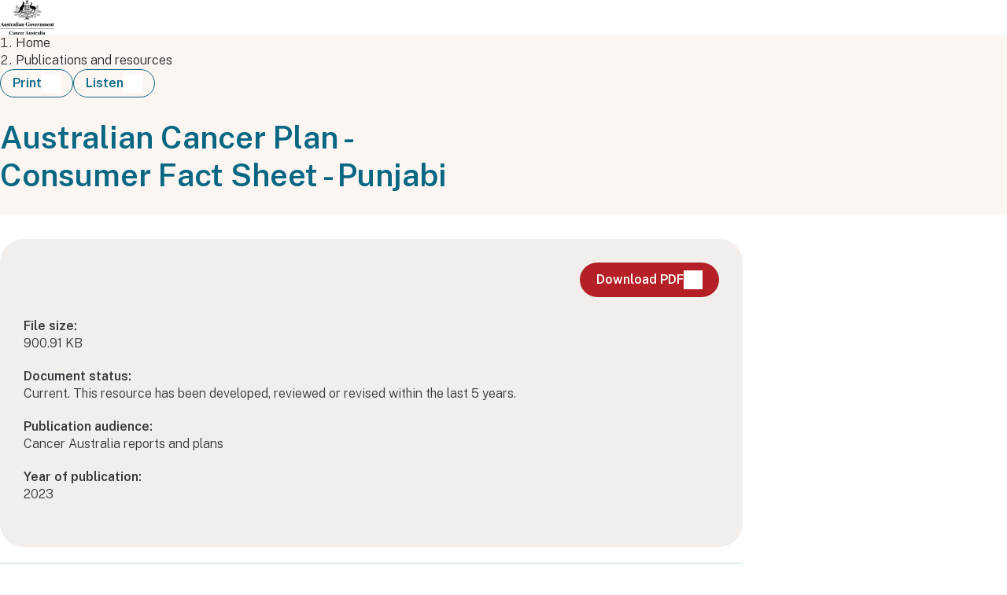

--- FILE ---
content_type: text/html; charset=UTF-8
request_url: https://www.canceraustralia.gov.au/publications-and-resources/cancer-australia-publications/australian-cancer-plan-consumer-fact-sheet-punjabi
body_size: 3127
content:
<!DOCTYPE html>
<html lang="en" dir="ltr" prefix="og: https://ogp.me/ns#">
<head>
  <meta charset="utf-8" />
<script async src="https://www.googletagmanager.com/gtag/js?id=G-YH9F2B1H8M"></script>
<script id="ca_ga_script" nonce="BS7iuyazczp_NyGfHtbkmQ">
        window.dataLayer = window.dataLayer || [];
        function gtag(){dataLayer.push(arguments);}
        gtag('js', new Date());
        gtag('config', 'G-YH9F2B1H8M');</script>
<script id="ca_ao_script" nonce="BS7iuyazczp_NyGfHtbkmQ">
        window._monsido = window._monsido || {
          token: "Jwcsnnac2APQ9YUFAjlyVQ",
          statistics: {
            enabled: true,
            cookieLessTracking: false,
            documentTracking: {
              enabled: true,
              documentCls: "monsido_download",
              documentIgnoreCls: "monsido_ignore_download",
              documentExt: ["pdf","docx","doc","ppt","pptx","xls","xlsx","csv","png"],
            },
          },
          heatmap: {
            enabled: true,
          },
        };
      </script>
<link rel="canonical" href="https://www.canceraustralia.gov.au/publications-and-resources/cancer-australia-publications/australian-cancer-plan-consumer-fact-sheet-punjabi" />
<meta property="og:site_name" content="Cancer Australia" />
<meta property="og:title" content="Australian Cancer Plan - Consumer Fact Sheet - Punjabi" />
<meta property="og:image" content="https://www.canceraustralia.gov.au/sites/default/files/migrated-files/generic_latest_news_1.jpg" />
<meta name="MobileOptimized" content="width" />
<meta name="HandheldFriendly" content="true" />
<meta name="viewport" content="width=device-width, initial-scale=1.0" />

  <title>Australian Cancer Plan - Consumer Fact Sheet - Punjabi | Cancer Australia</title>
  <link rel="icon" href="/images/favicon/favicon.ico" sizes="any" />
  <link rel="icon" href="/images/favicon/favicon.svg" type="image/svg+xml" />
  <link rel="apple-touch-icon" href="/images/favicon/apple-touch-icon.png" />
  <link rel="manifest" href="/images/favicon/manifest.webmanifest" />
  <link rel="preconnect" href="https://fonts.googleapis.com">
  <link rel="preconnect" href="https://fonts.gstatic.com" crossorigin>
  <link rel="preload" href="https://fonts.gstatic.com/s/publicsans/v20/ijwRs572Xtc6ZYQws9YVwnNGfJ7QwOk1.woff2" as="font" type="font/woff2" crossorigin />
  <link rel="preload" href="https://fonts.gstatic.com/s/publicsans/v20/ijwRs572Xtc6ZYQws9YVwnNJfJ7QwOk1Fig.woff2" as="font" type="font/woff2" crossorigin />
    <link rel="stylesheet" media="all" href="/sites/default/files/css/css_xaOyQOwYctijc6rhkOVaUSDJOolVhVfyak2_i5Cno6Y.css?delta=0&amp;language=en&amp;theme=ca_theme&amp;include=eJxLTowvyUjNTdVPSixO1UmG84pSE1OSi0pzk3QKMvNK8vWT8_NKUvNKdNPy80tSi3SKK4tLUnPBmgBPIRmA" />
<link rel="stylesheet" media="all" href="/libraries/ca/content-footer.css?t7380x" />
<link rel="stylesheet" media="all" href="/libraries/ca/ca.css?t7380x" />
<link rel="stylesheet" media="all" href="/libraries/ca/breadcrumb.css?t7380x" />

  
</head>
<body>
  <a href="#main-content" class="sr-only sr-focusable">
    Skip to main content
  </a>
  
    <div class="dialog-off-canvas-main-canvas" data-off-canvas-main-canvas>
    

<div class="page-layout">
  <div class="global-header"><div class="container"><div class="global-header__logo"><a href="/" title="Cancer Australia - Home"><img src="/images/ca-logo.png" alt="Australian Government - Cancer Australia" loading="lazy" width="230" height="56" class="global-header__desktop-logo" /><img src="/images/ca-logo-stacked.png" alt="Australian Government - Cancer Australia" loading="lazy" width="69" height="44" class="global-header__mobile-logo" /></a></div><div data-react-app="global-header-mega-menu"></div></div></div><div id="block-ca-theme-hero">
  
    
      <div class="hero  hero--background-5">
  <div class="container">
    <div class="hero__content">
      
<nav class="breadcrumb" aria-label="Breadcrumb">
  <ol>
      <li>
          <a href="/">Home</a>
        </li>
      <li>
          <a href="/publications-and-resources">Publications and resources</a>
        </li>
    </ol>
</nav>

              <div class="hero__buttons button-list">
          <button class="ca-button ca-button--secondary ca-button--small " data-drupal-behavior="print-button">Print<span class="symbol symbol--print "></span>
</button>
<button class="ca-button ca-button--secondary ca-button--small " data-drupal-behavior="readspeaker-button" data-readspeaker-url="//cdn-oc.readspeaker.com/script/12728/webReader/webReader.js?pids=wr">Listen<span class="symbol symbol--listen "></span>
</button>

        </div>
            <div class="ca-readspeaker"><div class="open-readspeaker-webreader">
  <div id="readspeaker_button" class="rs_skip rsbtn rs_preserve">
    <a rel="nofollow" href="//app-oc.readspeaker.com/cgi-bin/rsent?customerid=12728&amp;lang=en_au&amp;readid=main-content&amp;url=https%3A//www.canceraustralia.gov.au/publications-and-resources/cancer-australia-publications/australian-cancer-plan-consumer-fact-sheet-punjabi" title="Listen to this page using ReadSpeaker" class="rsbtn_play">
      <span class="rsbtn_left rsimg rspart">
        <span class="rsbtn_text">
          <span>Listen</span>
        </span>
      </span>
      <span class="rsbtn_right rsimg rsplay rspart"></span>
    </a>
  </div>
</div>
</div>
      <h1 id="main-heading" tabindex="-1">Australian Cancer Plan - Consumer Fact Sheet - Punjabi </h1>
                      </div>
  </div>
</div>


  </div>
<div data-drupal-messages-fallback class="hidden"></div>


  <main id="main-content">
    <div id="block-content">
  
    
      <div >
  
  
  <div class="section">
  <div class="container">
    <div class="single">
      <div>
  
    
      <div class="rich-text"><p><a class="ck-anchor" id=" "></a></p>
</div>
<div class="box ">
  
  <div class="box__content">
    <div class="button-list button-list--right-align">
    <a href="/sites/default/files/migrated-files/publications/australian-cancer-plan-consumer-fact-sheet-punjabi/pdf/australian_cancer_plan_-_consumer_fact_sheet_-_punjabi_-_web.pdf"><button class="ca-button   ">Download PDF<span class="symbol symbol--arrow-right "></span>
</button>
</a>
</div>
<dl>
      <dt>File size:</dt>
    <dd>900.91 KB</dd>
      <dt>Document status:</dt>
    <dd>Current. This resource has been developed, reviewed or revised within the last 5 years.</dd>
      <dt>Publication audience:</dt>
    <dd>Cancer Australia reports and plans</dd>
      <dt>Year of publication:</dt>
    <dd>2023</dd>
  </dl>

  </div>
</div>


  </div>
<div>
  
    
      <div class="content-footer">
          <div class="content-footer__item content-footer__last-updated">
      Last updated 16 January 2025
          </div>
  </div>

  </div>

    </div>
  </div>
</div>


</div>

  </div>


  </main>
</div>
<div class="global-footer"><div class="container"><div class="global-footer__top"><div class="global-footer__logo"><img src="/images/ca-logo-reversed.png" alt="Australian Government - Cancer Australia" loading="lazy" width="208" height="51" /></div><div class="global-footer__description"><div class="global-footer__title">Cancer Australia</div><p>Cancer Australia was established by the Australian Government in 2006 to benefit all Australians affected by cancer, and their families and carers. Cancer Australia aims to reduce the impact of cancer, address disparities and improve outcomes for people affected by cancer by leading and coordinating national, evidence-based interventions across the continuum of care.</p><p>If you would like an interpreter to help you understand any information on this website, please call TIS National on 131 450 and ask them to call Cancer Australia on 02 9357 9400. Our business hours are 9am to 5pm, Monday to Friday.</p></div><div class="global-footer__menu"><ul><li><a href="/about-us">About us</a></li><li><a href="/contact-us">Contact us</a></li><li><a href="/disclaimer">Disclaimer</a></li><li><a href="/about-us/information-publication-scheme#information-publication-scheme-plan">FOI</a></li><li><a href="/about-us/freedom-information-act">Information Publication Scheme</a></li><li><a href="https://www.canceraustralia.gov.au/sites/default/files/2025-07/d23_6232_public_interest_disclosure-updated_21_06_2023.docx">Public Interest Disclosure Scheme</a></li><li><a href="/about-us/privacy-policy">Privacy Policy</a></li></ul></div></div><div class="global-footer__bottom"><div class="global-footer__copyright">
        © 2026 Cancer Australia. All rights reserved.
      </div><div class="global-footer__links"><ul><li><a href="/">Privacy Policy</a></li></ul></div></div></div></div>

<div data-react-app="glossary-modal"></div>

  </div>

  
  <script type="application/json" data-drupal-selector="drupal-settings-json">{"path":{"baseUrl":"\/","pathPrefix":"","currentPath":"node\/3836","currentPathIsAdmin":false,"isFront":false,"currentLanguage":"en"},"pluralDelimiter":"\u0003","suppressDeprecationErrors":true,"open_readspeaker":{"rsConf":{"general":{"confirmPolicy":"","cookieLifetime":360000000,"cookieName":"ReadSpeakerSettings","customTransLangs":["ar_ar","da_dk","de_de","el_gr","en","es_es","fi_fi","fr_fr","hu_hu","id_id","it_it","ja_jp","ko_kr","lv_lv","nl_nl","no_nb","pl_pl","pt_br","pt_pt","ro_ro","ru_ru","sv_se","th_th","tr_tr","uk_ua","vi_vn","zh_cn"],"defaultSpeedValue":100,"domain":"readspeaker.com","nativeLanguages":false,"popupCloseTime":2000,"shadowDomSelector":null,"subdomain":"app","syncContainer":"default","saveLangVoice":false,"translatedDisclaimer":false,"skipHiddenContent":false,"labels":{"ignoreSelector":""},"usePost":true},"settings":{"hl":"wordsent","hlicon":"iconon","hlscroll":"scrolloff","hlsent":"#beffd6","hlspeed":"medium","hltext":"#000000","hltoggle":"hlon","hlword":"#a4cbff","kb":{"clicklisten":"shift+KeyH","controlpanel":"shift+KeyC","dictionary":"shift+KeyW","download":"shift+KeyD","enlarge":"shift+KeyE","fontsizeminus":"shift+Slash","fontsizeplus":"shift+Minus","formreading":"shift+KeyF","help":"shift+KeyI","menu":"shift+Digit1","pagemask":"shift+KeyM","pause":"shift+KeyP","play":"shift+KeyL","playerfocus":"shift+KeyK","settings":"shift+KeyS","stop":"shift+KeyX","textmode":"shift+KeyV","translation":"shift+KeyT","readingvoice":"shift+KeyR","detachfocus":"shift+KeyU"}},"ui":{"mobileVertPos":"bottom=40","controlpanel":{"vertical":"bottom","horizontal":"right"},"tools":{"settings":true,"voicesettings":false,"clicklisten":true,"enlarge":true,"formreading":false,"textmode":true,"pagemask":true,"download":true,"help":true,"dictionary":false,"translation":true,"skipbuttons":true,"speedbutton":true}}}},"csp":{"nonce":"BS7iuyazczp_NyGfHtbkmQ"},"user":{"uid":0,"permissionsHash":"96e155ea3db8fc753b7906450af9e3a436b31ce6264fcf2614b639612a7c72f8"}}</script>
<script src="/sites/default/files/js/js_KOEygMNPgbf_MDNvLXWIErgA5qm0W0Hjo3-jGEEmpw0.js?scope=footer&amp;delta=0&amp;language=en&amp;theme=ca_theme&amp;include=eJwtyUEOgCAQBMEPYXgSGdZRNgKLgAd_LwePXS0IqMjvVBkecj-KYG1q0UEnCDOx0EesssYaOrGPRlzsXqwermmd5s9sEXlL67L_ltjtA_hAJNw"></script>
<script src="https://app-script.monsido.com/v2/monsido-script.js" async></script>
<script src="/libraries/ca/defer-css.entry.js?t7380x"></script>
<script src="/sites/default/files/js/js_mbWTScEF-tqwjhFMZI6h59Rmuv9-XpZKlgmzueYWYYc.js?scope=footer&amp;delta=3&amp;language=en&amp;theme=ca_theme&amp;include=eJwtyUEOgCAQBMEPYXgSGdZRNgKLgAd_LwePXS0IqMjvVBkecj-KYG1q0UEnCDOx0EesssYaOrGPRlzsXqwermmd5s9sEXlL67L_ltjtA_hAJNw"></script>
<script src="/libraries/ca/global-header.entry.js?t7380x" type="module"></script>
<script src="/libraries/ca/hero.entry.js?t7380x" type="module"></script>

</body>
</html>


--- FILE ---
content_type: text/css
request_url: https://www.canceraustralia.gov.au/libraries/ca/content-footer.css?t7380x
body_size: 249
content:
.content-footer{& h2,h3,h4,h5,h6{font-size:var(--font-size-h6);margin-block-end:var(--sp-2)}& a{color:var(--text-a);-webkit-text-decoration:underline;text-decoration:underline;&:hover{color:var(--black)}}}.content-footer__item:first-child,.content-footer__last-updated{border-block-start:var(--border-secondary);margin-block-start:var(--sp-3);padding-block-start:var(--sp-3)}.content-footer__references{& ol{padding:0;counter-reset:superscript-counter;list-style:none;& li{counter-increment:superscript-counter;padding-inline-start:3ch;position:relative;&:before{font-size:14px;vertical-align:super;content:counter(superscript-counter);position:absolute;inset-block-start:-3px;inset-inline-end:calc(100% - 2ch);text-align:end}}&:last-child{margin:0}}}.content-footer__links{margin-block-start:var(--sp-3)}.content-footer__last-updated{font-size:var(--font-size-p2)}.content-footer__last-updated-warning{margin-block-start:var(--sp-2);border-radius:var(--br-1);padding:var(--sp-1) var(--sp-2);background-color:var(--red-xlight);color:var(--red-dark);line-height:var(--sp-2);@media print{padding:0;background:transparent}}


--- FILE ---
content_type: text/css
request_url: https://www.canceraustralia.gov.au/libraries/ca/ca.css?t7380x
body_size: 10786
content:
:root{--blue-xdark: #055169;--blue-dark: #096784;--blue: #0783a9;--blue-light: #1ab4c1;--blue-xlight: #c1e0e7;--green-xdark: #04684f;--green-dark: #629274;--green: #87ae8a;--green-light: #a7c9a7;--green-xlight: #d3e7d4;--yellow-xdark: #755c21;--yellow-dark: #cca63c;--yellow: #ffd94f;--yellow-light: #ffe784;--yellow-xlight: #fff3b8;--orange-xdark: #7c3b1a;--orange-dark: #c45e31;--orange: #f15e24;--orange-light: #f37d43;--orange-xlight: #fce4d6;--red-xdark: #611012;--red-dark: #90181a;--red: #b42025;--red-light: #d45658;--red-xlight: #f9c4c6;--black: #242324;--white: #fffffe;--grey-1: #373437;--grey-2: #69666a;--grey-3: #999697;--grey-4: #cac7c5;--grey-5: #d6d2d0;--grey-6: #f1eeeb;--grey-7: #f6f2ed;--grey-8: #fbf6f2;--grey-9: #fefbf8;--bg-primary: var(--red);--bg-secondary: var(--blue-xdark);--bg-dark: var(--grey-6);--bg-mid: var(--grey-8);--bg-light: var(--grey-9);--border-primary: 1px solid var(--red);--border-secondary: 1px solid var(--blue-xlight);--border-grey: 1px solid var(--grey-5);--border-focus: 4px solid #18a2af;--text-h: var(--blue-dark);--text-p: var(--grey-1);--text-a: var(--red);--line-height-h: 1.2;--line-height-p: 1.4;--font-family: "Public Sans", system-ui, sans-serif;--font-weight-light: 300;--font-weight-semibold: 600;--aspect-16-9: 16 / 9;--aspect-4-3: 4 / 3;--aspect-3-2: 3 / 2;--aspect-5-2: 5 / 2;--br-1: 20px;--br-2: 25px;--br-3: 30px;--form-height: 44px;--form-br: 23px;--form-padding: 12px 16px;--form-font-size: 18px;--form-icon-padding: 44px;--form-textarea-height: 180px;--form-label-font-size: 18px;--button-height-s: 36px;--button-height-m: var(--form-height);--button-height-l: 52px;--container-width: 1344px;--container-padding: var(--sp-2);--line-length: 874px;--z-index-1: 10;--z-index-2: 100;--z-index-3: 500;--z-index-4: 10000;--z-index-5: 10001;--font-size-h0: 2.5rem;--font-size-h1: 2.5rem;--font-size-h2: 2.125rem;--font-size-h3: 1.625rem;--font-size-h4: 1.375rem;--font-size-h5: 1.25rem;--font-size-h6: 1.125rem;--font-size-p1: 1.0625rem;--font-size-p2: 1rem;--font-size-p3: .75rem;--font-size-b1: 1.125rem;--font-size-b2: 1rem;--sp-0: 5px;--sp-1: 10px;--sp-2: 20px;--sp-3: 20px;--sp-4: 30px;--sp-5: 30px;--sp-6: 40px}@media(width>=768px){:root{--container-padding: var(--sp-4);--sp-1: 10px;--sp-2: 20px;--sp-3: 30px;--sp-4: 40px;--sp-5: 50px;--sp-6: 80px}}@media(width>=1280px){:root{--sp-6: 96px;--font-size-h0: 3.75rem;--font-size-h1: 3.125rem;--font-size-h2: 2.8125rem;--font-size-h3: 2.1875rem;--font-size-h4: 1.875rem;--font-size-h5: 1.6875rem;--font-size-h6: 1.5rem;--font-size-p1: 1.375rem;--font-size-p2: 1.125rem;--font-size-p3: .875rem;--font-size-b1: 1.5rem;--font-size-b2: 1.125rem}}/*! modern-normalize v2.0.0 | MIT License | https://github.com/sindresorhus/modern-normalize */*,:before,:after{box-sizing:border-box}html{font-family:system-ui,Segoe UI,Roboto,Helvetica,Arial,sans-serif,"Apple Color Emoji","Segoe UI Emoji";line-height:1.15;-webkit-text-size-adjust:100%;tab-size:4}body{margin:0}hr{height:0;color:inherit}abbr[title]{text-decoration:underline;-webkit-text-decoration:underline dotted;text-decoration:underline dotted}b,strong{font-weight:bolder}code,kbd,samp,pre{font-family:ui-monospace,SFMono-Regular,Consolas,Liberation Mono,Menlo,monospace;font-size:1em}small{font-size:80%}sub,sup{font-size:75%;line-height:0;position:relative;vertical-align:baseline}sub{bottom:-.25em}sup{top:-.5em}table{text-indent:0;border-color:inherit}button,input,optgroup,select,textarea{font-family:inherit;font-size:100%;line-height:1.15;margin:0}button,select{text-transform:none}button,[type=button],[type=reset],[type=submit]{-webkit-appearance:button}::-moz-focus-inner{border-style:none;padding:0}:-moz-focusring{outline:1px dotted ButtonText}:-moz-ui-invalid{box-shadow:none}legend{padding:0}progress{vertical-align:baseline}::-webkit-inner-spin-button,::-webkit-outer-spin-button{height:auto}[type=search]{-webkit-appearance:textfield;outline-offset:-2px}::-webkit-search-decoration{-webkit-appearance:none}::-webkit-file-upload-button{-webkit-appearance:button;font:inherit}summary{display:list-item}html{font-family:var(--font-family);line-height:var(--line-height-p);font-weight:var(--font-weight-light);color:var(--text-p)}strong{font-weight:700}h1,h2,h3,h4,h5,h6,.h1,.h2,.h3,.h4,.h5,.h6{color:var(--text-h);line-height:var(--line-height-h);font-weight:var(--font-weight-semibold)}h1,.h1{font-size:var(--font-size-h1)}h2,.h2{font-size:var(--font-size-h2)}h3,.h3{font-size:var(--font-size-h3)}h4,.h4{font-size:var(--font-size-h4)}h5,.h5{font-size:var(--font-size-h5)}h6,.h6{font-size:var(--font-size-h6)}p{font-size:var(--font-size-p2)}.p1{font-size:var(--font-size-p1);font-weight:var(--font-weight-semibold)}.p2{font-size:var(--font-size-p2)}.p3{font-size:var(--font-size-p3)}ul{list-style-type:disc;::marker{color:var(--blue)}}ol{list-style-type:decimal;& ol{list-style-type:lower-alpha;& ol{list-style-type:lower-roman}}}ul,ol{font-size:var(--font-size-p2);margin:0;padding-inline-start:var(--sp-3);& li{margin:0 0 var(--sp-0)}& li>ul,li>ol{margin-block:var(--sp-0)}}dl{font-size:var(--font-size-p2);@media(width>=376px){display:grid;grid-template-columns:minmax(100px,250px) auto;gap:0 var(--sp-2)}}dt{padding-block-start:var(--sp-1);font-weight:700;@media(width>=376px){grid-column:1 / span 1}}dd{margin:0;padding-block-end:var(--sp-1);@media(width>=376px){grid-column:2 / span 1}}dt,dd{@media(width>=376px){padding-block:var(--sp-1)}}button,input,optgroup,select,textarea{font-family:var(--font-family)}blockquote{padding:var(--box-padding);border-radius:var(--br-3);background-color:var(--bg-dark);margin:var(--sp-4) 0;clear:both;& p{font-size:var(--font-size-h6);font-weight:var(--font-weight-semibold);line-height:var(--line-height-h);color:var(--blue-dark);max-width:none;&:last-child{margin-block-end:0}}}cite{font-weight:var(--font-weight-semibold);font-style:normal;text-align:end;display:block}.blockquote--center{& *{text-align:center}}h1,h2,h3,h4,h5,h6,.h1,.h2,.h3,.h4,.h5,.h6,p,.p1,.p2,.p3,.p4,.p5,ul,ol{margin-block:0 var(--sp-2);max-width:var(--line-length)}a{color:var(--black);-webkit-text-decoration:none;text-decoration:none;transition:color .25s ease-in-out;&:hover{color:var(--text-a);-webkit-text-decoration:underline;text-decoration:underline}&[role=button]{cursor:pointer}}:focus-visible{outline:var(--border-focus)}button{cursor:pointer}.clickable{position:relative;&:has(:focus-visible){outline:var(--border-focus)}& a{&:focus-visible{outline:none}&:after{position:absolute;content:"";inset:0;z-index:1}}&:has(a:hover) .clickable__arrow:after{inset-inline-end:0}}.clickable__arrow{position:relative;&:has(a){padding-block-end:calc(var(--button-height-s) + 10px);&:after{content:"";position:absolute;inset-block-end:0;inset-inline-end:10px;width:var(--button-height-s);height:var(--button-height-s);border-radius:calc(var(--button-height-s) / 2);background:var(--button-bg) url("data:image/svg+xml,%3csvg%20xmlns='http://www.w3.org/2000/svg'%20width='24'%20height='24'%3e%3cpath%20fill='%23FFF'%20d='M16.181%2013.636H3.197v-2.5H16.18L10.313%205.27l1.768-1.768%208.884%208.884-8.877%208.884-1.769-1.767z'/%3e%3c/svg%3e") no-repeat center;transition:right .25s ease-in-out}}}.no-overscroll{overflow:hidden}.grecaptcha-badge{@media print{display:none!important}}.rich-text,figcaption,.accordion{max-width:var(--line-length);& p,li{& a:not(.ca-button,.button){color:var(--text-a);-webkit-text-decoration:underline;text-decoration:underline;&:hover{color:var(--black)}}}& h2:not(:first-child),h3:not(:first-child){margin-block-start:var(--sp-4)}}table:not(.docblock-argstable){width:auto;min-width:100%;border-collapse:collapse;margin-block:0 var(--sp-3);& th,td{text-align:start;padding:var(--sp-2) var(--sp-1);vertical-align:top}& th{background-color:var(--bg-mid);color:var(--blue-dark)}& tr{border-block-end:var(--border-grey)}&.table--blue{& th{background-color:var(--blue-dark);color:var(--white)}}&.table--light-blue{& th{background-color:var(--blue-xlight);color:var(--blue-dark)}}& caption{caption-side:bottom;padding:var(--sp-2) var(--sp-1);background:var(--bg-mid);text-align:start}}:root{--icon-medium: 96px;--icon-large: 144px;--icon-size: var(--icon-medium)}.icon{display:inline-block;background-repeat:no-repeat;background-position:center;flex-shrink:0;border-radius:50%;background-color:var(--grey-8);width:var(--icon-size);height:var(--icon-size);background-size:contain;background-origin:content-box;padding:calc(var(--icon-size) / 6);@media print{-webkit-print-color-adjust:exact;print-color-adjust:exact}}.icon--large{--icon-size: var(--icon-large)}:root{--symbol-red: var(--red);--symbol-white: var(--white);--symbol-black: var(--black);--symbol-blue: var(--blue-xdark);--symbol-blue-light: var(--blue-xlight);--symbol-size: 24px}.symbol{display:inline-block;background-color:var(--white);flex-shrink:0;width:var(--symbol-size);height:var(--symbol-size);mask-size:var(--symbol-size);vertical-align:text-bottom;@media print{-webkit-print-color-adjust:exact;print-color-adjust:exact}}.symbol--black{background-color:var(--symbol-black)}.symbol--red{background-color:var(--symbol-red)}.symbol--white{background-color:var(--symbol-white)}.symbol--blue{background-color:var(--symbol-blue)}.symbol--blue-light{background-color:var(--symbol-blue-light)}.symbol--search{mask-image:url("data:image/svg+xml,%3csvg%20xmlns='http://www.w3.org/2000/svg'%20width='24'%20height='24'%3e%3cpath%20fill='%23b42025'%20d='M11%2019a7.95%207.95%200%200%200%204.897-1.688l4.396%204.396%201.414-1.414-4.396-4.396A7.95%207.95%200%200%200%2019.001%2011C19%206.589%2015.41%203%2011%203s-8%203.589-8%208%203.589%208%208%208m0-14c3.309%200%206%202.691%206%206s-2.691%206-6%206-6-2.691-6-6%202.691-6%206-6'/%3e%3c/svg%3e")}.symbol--chevron-up{mask-image:url("data:image/svg+xml,%3csvg%20xmlns='http://www.w3.org/2000/svg'%20width='24'%20height='24'%3e%3cpath%20fill='%23B42025'%20d='M5.305%2017.684%203.89%2016.27l8.408-8.409%208.408%208.409-1.414%201.414-6.994-6.994z'/%3e%3c/svg%3e")}.symbol--chevron-down{mask-image:url("data:image/svg+xml,%3csvg%20xmlns='http://www.w3.org/2000/svg'%20width='24'%20height='24'%3e%3cpath%20fill='%23B42025'%20d='m19.293%207.861%201.414%201.414-8.408%208.409L3.89%209.275l1.414-1.414%206.994%206.994z'/%3e%3c/svg%3e")}.symbol--chevron-left{mask-image:url("data:image/svg+xml,%3csvg%20xmlns='http://www.w3.org/2000/svg'%20width='24'%20height='24'%3e%3cpath%20fill='%23B42025'%20d='m17.21%2019.766-1.414%201.415-8.408-8.408%208.408-8.409%201.414%201.414-6.994%206.995z'/%3e%3c/svg%3e")}.symbol--chevron-right{mask-image:url("data:image/svg+xml,%3csvg%20xmlns='http://www.w3.org/2000/svg'%20width='24'%20height='24'%3e%3cpath%20fill='%23B42025'%20d='m7.388%205.778%201.414-1.414%208.408%208.408-8.408%208.409-1.414-1.415%206.994-6.994z'/%3e%3c/svg%3e")}.symbol--arrow-up{mask-image:url("data:image/svg+xml,%3csvg%20xmlns='http://www.w3.org/2000/svg'%20width='24'%20height='24'%3e%3cpath%20fill='%23B42025'%20d='M13.331%208.286V21.27h-2.5V8.288l-5.866%205.866-1.768-1.768%208.884-8.884%208.884%208.877-1.767%201.769z'/%3e%3c/svg%3e")}.symbol--arrow-down{mask-image:url("data:image/svg+xml,%3csvg%20xmlns='http://www.w3.org/2000/svg'%20width='24'%20height='24'%3e%3cpath%20fill='%23B42025'%20d='M10.83%2016.486V3.502h2.5v12.983l5.867-5.867%201.768%201.768-8.884%208.884-8.884-8.877%201.767-1.769z'/%3e%3c/svg%3e")}.symbol--arrow-left{mask-image:url("data:image/svg+xml,%3csvg%20xmlns='http://www.w3.org/2000/svg'%20width='24'%20height='24'%3e%3cpath%20fill='%23B42025'%20d='M7.98%2011.136h12.985v2.5H7.983l5.866%205.866-1.768%201.768-8.884-8.884%208.877-8.884%201.769%201.767z'/%3e%3c/svg%3e")}.symbol--arrow-right{mask-image:url("data:image/svg+xml,%3csvg%20xmlns='http://www.w3.org/2000/svg'%20width='24'%20height='24'%3e%3cpath%20fill='%23B42025'%20d='M16.181%2013.636H3.197v-2.5H16.18L10.313%205.27l1.768-1.768%208.884%208.884-8.877%208.884-1.769-1.767z'/%3e%3c/svg%3e")}.symbol--listen{mask-image:url("data:image/svg+xml,%3csvg%20xmlns='http://www.w3.org/2000/svg'%20width='24'%20height='24'%3e%3cpath%20fill='%23b42025'%20d='M14.085%209.03a.58.58%200%200%200-.176.802%203.23%203.23%200%200%201%20.023%203.483.575.575%200%200%200%20.186.798.59.59%200%200%200%20.808-.184%204.38%204.38%200%200%200-.033-4.725.586.586%200%200%200-.808-.174m2.86-1.06a.59.59%200%200%200-.808-.178.57.57%200%200%200-.18.798%205.56%205.56%200%200%201-.066%206.1.577.577%200%200%200%20.168.802.595.595%200%200%200%20.813-.165%206.73%206.73%200%200%200%20.073-7.356m-5.127-.618L8.494%209.888h-2.49v3.403H8.49l.268.205%203.06%202.333zm-.254-1.064c.516-.39%201.258-.028%201.254.61v9.382c0%20.641-.743%201.003-1.258.61l-3.408-2.6H5.784a.774.774%200%200%201-.78-.77V9.662a.78.78%200%200%201%20.785-.774h2.367z'/%3e%3c/svg%3e")}.symbol--listen-full{mask-image:url("data:image/svg+xml,%3csvg%20xmlns='http://www.w3.org/2000/svg'%20width='24'%20height='24'%3e%3cpath%20fill='%23b42025'%20d='M14.085%209.03a.58.58%200%200%200-.176.802%203.23%203.23%200%200%201%20.023%203.483.575.575%200%200%200%20.186.798.59.59%200%200%200%20.808-.184%204.38%204.38%200%200%200-.033-4.725.586.586%200%200%200-.808-.174m2.86-1.06a.59.59%200%200%200-.808-.178.57.57%200%200%200-.18.798%205.56%205.56%200%200%201-.066%206.1.577.577%200%200%200%20.168.802.595.595%200%200%200%20.813-.165%206.73%206.73%200%200%200%20.073-7.356m-5.381-1.682L8.156%208.888H5.79a.78.78%200%200%200-.785.774v3.86c0%20.426.348.77.78.77h2.368l3.408%202.598c.515.394%201.258.032%201.258-.61V6.899c.004-.637-.738-.999-1.254-.61'/%3e%3c/svg%3e")}.symbol--print{mask-image:url("data:image/svg+xml,%3csvg%20xmlns='http://www.w3.org/2000/svg'%20width='24'%20height='24'%3e%3cpath%20fill='%23b42025'%20d='M15.393%209.2V7.333A.33.33%200%200%200%2015.068%207H9.933a.33.33%200%200%200-.325.333V9.2h-.976V7c0-.552.437-1%20.976-1h5.785c.538%200%20.975.448.975%201v2.2zm1.316%202.583q.194%200%20.341-.15a.5.5%200%200%200%20.146-.35.5.5%200%200%200-.146-.35.46.46%200%200%200-.682%200%20.5.5%200%200%200-.147.35q0%20.2.147.35.145.15.34.15M15.068%2017a.33.33%200%200%200%20.325-.333v-2.534a.33.33%200%200%200-.325-.333H9.933a.33.33%200%200%200-.325.333v2.534a.33.33%200%200%200%20.325.333zm1.3%200c0%20.552-.437%201-.975%201H9.608a.99.99%200%200%201-.976-1v-1.933H6.975a.99.99%200%200%201-.975-1v-3.1q0-.75.496-1.26Q6.99%209.2%207.723%209.2h9.555q.732%200%201.227.508T19%2010.967v3.1c0%20.552-.437%201-.975%201h-1.657zm1.332-2.933a.33.33%200%200%200%20.325-.334v-2.77a.74.74%200%200%200-.215-.546.72.72%200%200%200-.532-.217H7.723a.7.7%200%200%200-.533.22.75.75%200%200%200-.215.547v2.766a.33.33%200%200%200%20.325.334h1.332V13.8c0-.552.437-1%20.976-1h5.785c.538%200%20.975.448.975%201v.267z'/%3e%3c/svg%3e")}.symbol--cross{mask-image:url("data:image/svg+xml,%3csvg%20xmlns='http://www.w3.org/2000/svg'%20width='24'%20height='24'%3e%3cpath%20fill='%23B42025'%20d='M11.937%2014.269%207.164%2019.04l-1.767-1.767L10.17%2012.5%205.396%207.728%207.164%205.96l4.773%204.773L16.71%205.96l1.768%201.768-4.773%204.773%204.773%204.773-1.768%201.767z'/%3e%3c/svg%3e")}.symbol--tick{mask-image:url("data:image/svg+xml,%3csvg%20xmlns='http://www.w3.org/2000/svg'%20width='24'%20height='24'%3e%3cpath%20fill='%23B42025'%20d='M9.755%2019.765a1.05%201.05%200%200%201-.747-.302l-4.663-4.806a1.08%201.08%200%200%201-.035-1.548%201.08%201.08%200%200%201%201.548-.036l3.417%202.438a.446.446%200%200%200%20.658-.07l8.098-10.003a1.084%201.084%200%200%201%201.53-.213c.481.356.588%201.05.214%201.53L10.628%2019.32c-.196.25-.481.41-.784.427-.035.018-.053.018-.089.018'/%3e%3c/svg%3e")}.symbol--exclamation{mask-image:url("data:image/svg+xml,%3csvg%20xmlns='http://www.w3.org/2000/svg'%20width='24'%20height='24'%3e%3cpath%20fill='%23B42025'%20d='M13.485%2017.564V21h-3.41v-3.436zM13.573%203l-.797%2012.896h-1.942L10%203z'/%3e%3c/svg%3e")}.symbol--plus{mask-image:url("data:image/svg+xml,%3csvg%20xmlns='http://www.w3.org/2000/svg'%20width='24'%20height='24'%3e%3cpath%20fill='%23B42025'%20d='M11%2013.5H4.25V11H11V4.25h2.5V11h6.75v2.5H13.5v6.75H11z'/%3e%3c/svg%3e")}.symbol--minus{mask-image:url("data:image/svg+xml,%3csvg%20xmlns='http://www.w3.org/2000/svg'%20width='24'%20height='24'%3e%3cpath%20fill='%23B42025'%20d='M4.25%2013.498V11h15.998v2.5z'/%3e%3c/svg%3e")}.symbol--info{mask-image:url("data:image/svg+xml,%3c?xml%20version='1.0'%20encoding='UTF-8'?%3e%3csvg%20width='24px'%20height='24px'%20viewBox='0%200%2024%2024'%20version='1.1'%20xmlns='http://www.w3.org/2000/svg'%20xmlns:xlink='http://www.w3.org/1999/xlink'%3e%3ctitle%3einfo%3c/title%3e%3cg%20id='info'%20stroke='none'%20stroke-width='1'%20fill='none'%20fill-rule='evenodd'%3e%3cg%20id='i'%20transform='translate(10.5,%203)'%20fill='%23B42025'%20fill-rule='nonzero'%3e%3cpath%20d='M3,0%20L3,3.0660793%20L0,3.0660793%20L0,0%20L3,0%20Z%20M3,4.86343612%20L3,18%20L0,18%20L0,4.86343612%20L3,4.86343612%20Z'%20id='Shape'%3e%3c/path%3e%3c/g%3e%3c/g%3e%3c/svg%3e")}.symbol--download{mask-image:url("data:image/svg+xml,%3csvg%20xmlns='http://www.w3.org/2000/svg'%20width='24'%20height='24'%3e%3cg%20fill='%23B42025'%20fill-rule='nonzero'%3e%3cpath%20d='M16.76%203C17.953%203%2019%204.052%2019%205.25v13.5c0%201.198-1.047%202.25-2.24%202.25H7.24C6.047%2021%205%2019.948%205%2018.75V8.344h3.08c1.193%200%202.24-1.052%202.24-2.25V3zm-2.52%2014.344H9.76c-.31%200-.56.251-.56.562s.25.563.56.563h4.48c.31%200%20.56-.252.56-.563s-.25-.562-.56-.562M12%2010.03c-.31%200-.56.252-.56.563v3.423l-1.564-1.57a.6.6%200%200%200-.342-.163l-.054-.001-.054.001a.564.564%200%200%200-.342.958l2.52%202.531c.22.22.573.22.792%200l2.52-2.531a.564.564%200%200%200%200-.796.56.56%200%200%200-.792%200l-1.564%201.571v-3.423c0-.311-.25-.563-.56-.563'/%3e%3cpath%20d='M9%203v2.913C9%206.471%208.47%207%207.914%207H5c.058-.087.029-.051.085-.112l3.803-3.803c.06-.056.025-.027.112-.085'/%3e%3c/g%3e%3c/svg%3e")}.symbol--more-info{mask-image:url("data:image/svg+xml,%3csvg%20xmlns='http://www.w3.org/2000/svg'%20height='24'%20width='24'%20viewBox='0%20-960%20960%20960'%3e%3cpath%20d='M478-240q21%200%2035.5-14.5T528-290q0-21-14.5-35.5T478-340q-21%200-35.5%2014.5T428-290q0%2021%2014.5%2035.5T478-240Zm-36-154h74q0-33%207.5-52t42.5-52q26-26%2041-49.5t15-56.5q0-56-41-86t-97-30q-57%200-92.5%2030T342-618l66%2026q5-18%2022.5-39t53.5-21q32%200%2048%2017.5t16%2038.5q0%2020-12%2037.5T506-526q-44%2039-54%2059t-10%2073Zm38%20314q-83%200-156-31.5T197-197q-54-54-85.5-127T80-480q0-83%2031.5-156T197-763q54-54%20127-85.5T480-880q83%200%20156%2031.5T763-763q54%2054%2085.5%20127T880-480q0%2083-31.5%20156T763-197q-54%2054-127%2085.5T480-80Zm0-80q134%200%20227-93t93-227q0-134-93-227t-227-93q-134%200-227%2093t-93%20227q0%20134%2093%20227t227%2093Zm0-320Z'/%3e%3c/svg%3e")}.symbol--copy{mask-image:url("data:image/svg+xml,%3csvg%20xmlns='http://www.w3.org/2000/svg'%20height='24'%20width='24'%20viewBox='0%20-960%20960%20960'%3e%3cpath%20d='M360-240q-33%200-56.5-23.5T280-320v-480q0-33%2023.5-56.5T360-880h360q33%200%2056.5%2023.5T800-800v480q0%2033-23.5%2056.5T720-240H360Zm0-80h360v-480H360v480ZM200-80q-33%200-56.5-23.5T120-160v-560h80v560h440v80H200Zm160-240v-480%20480Z'/%3e%3c/svg%3e")}.symbol--restart{mask-image:url("data:image/svg+xml,%3csvg%20xmlns='http://www.w3.org/2000/svg'%20height='24'%20width='24'%20viewBox='0%20-960%20960%20960'%3e%3cpath%20d='M440-122q-121-15-200.5-105.5T160-440q0-66%2026-126.5T260-672l57%2057q-38%2034-57.5%2079T240-440q0%2088%2056%20155.5T440-202v80Zm80%200v-80q87-16%20143.5-83T720-440q0-100-70-170t-170-70h-3l44%2044-56%2056-140-140%20140-140%2056%2056-44%2044h3q134%200%20227%2093t93%20227q0%20121-79.5%20211.5T520-122Z'/%3e%3c/svg%3e")}.symbol--email{mask-image:url("data:image/svg+xml,%3csvg%20xmlns='http://www.w3.org/2000/svg'%20width='24'%20height='24'%3e%3cpath%20fill='%23B42025'%20fill-rule='nonzero'%20d='M19.313%205H4.688C3.756%205%203%205.783%203%206.75v10.5c0%20.967.756%201.75%201.688%201.75h14.625c.931%200%201.687-.783%201.687-1.75V6.75C21%205.783%2020.244%205%2019.313%205m0%201.75v1.488c-.789.665-2.045%201.7-4.732%203.882-.592.483-1.765%201.643-2.581%201.63-.816.014-1.99-1.147-2.58-1.63C6.732%209.94%205.475%208.903%204.687%208.238V6.75zM4.688%2017.25v-6.767c.805.666%201.947%201.6%203.689%203.013.768.628%202.114%202.012%203.623%202.004%201.502.008%202.83-1.356%203.623-2.003a601%20601%200%200%200%203.69-3.014v6.767z'/%3e%3c/svg%3e")}.symbol--document{mask-image:url("data:image/svg+xml,%3csvg%20xmlns='http://www.w3.org/2000/svg'%20width='24'%20height='24'%3e%3cpath%20fill='%23B42025'%20fill-rule='nonzero'%20d='M15.792%2017.063h-2.917a.287.287%200%200%200-.292.28v.563c0%20.156.13.282.292.282h2.917a.287.287%200%200%200%20.291-.282v-.562a.287.287%200%200%200-.291-.282m-7.875-5.625v3.374c0%20.311.26.563.583.563h7a.573.573%200%200%200%20.583-.562v-3.376a.573.573%200%200%200-.583-.562h-7a.573.573%200%200%200-.583.563M9.083%2012h5.834v2.25H9.083zm9.4-5.555-3.058-2.95A1.78%201.78%200%200%200%2014.189%203H6.75C5.785%203.004%205%203.76%205%204.69v14.623C5%2020.244%205.784%2021%206.75%2021h10.497c.967%200%201.753-.756%201.753-1.687V7.64c0-.447-.188-.879-.517-1.195m-4.151-1.617%202.774%202.674h-2.774zm2.918%2014.485H6.75V4.69h5.832v3.655c0%20.468.39.844.875.844h3.793zM8.208%206.938h2.917a.287.287%200%200%200%20.292-.282v-.562a.287.287%200%200%200-.292-.282H8.208a.287.287%200%200%200-.291.282v.562c0%20.156.13.282.291.282m0%202.25h2.917a.287.287%200%200%200%20.292-.282v-.562a.287.287%200%200%200-.292-.281H8.208a.287.287%200%200%200-.291.28v.563c0%20.156.13.281.291.281'/%3e%3c/svg%3e")}[dir=rtl]{.symbol--chevron-left{mask-image:url("data:image/svg+xml,%3csvg%20xmlns='http://www.w3.org/2000/svg'%20width='24'%20height='24'%3e%3cpath%20fill='%23B42025'%20d='m7.388%205.778%201.414-1.414%208.408%208.408-8.408%208.409-1.414-1.415%206.994-6.994z'/%3e%3c/svg%3e")}.symbol--chevron-right{mask-image:url("data:image/svg+xml,%3csvg%20xmlns='http://www.w3.org/2000/svg'%20width='24'%20height='24'%3e%3cpath%20fill='%23B42025'%20d='m17.21%2019.766-1.414%201.415-8.408-8.408%208.408-8.409%201.414%201.414-6.994%206.995z'/%3e%3c/svg%3e")}.symbol--arrow-left{mask-image:url("data:image/svg+xml,%3csvg%20xmlns='http://www.w3.org/2000/svg'%20width='24'%20height='24'%3e%3cpath%20fill='%23B42025'%20d='M16.181%2013.636H3.197v-2.5H16.18L10.313%205.27l1.768-1.768%208.884%208.884-8.877%208.884-1.769-1.767z'/%3e%3c/svg%3e")}.symbol--arrow-right{mask-image:url("data:image/svg+xml,%3csvg%20xmlns='http://www.w3.org/2000/svg'%20width='24'%20height='24'%3e%3cpath%20fill='%23B42025'%20d='M7.98%2011.136h12.985v2.5H7.983l5.866%205.866-1.768%201.768-8.884-8.884%208.877-8.884%201.769%201.767z'/%3e%3c/svg%3e")}}:root{--image-aspect-ratio: var(--aspect-3-2)}.image{aspect-ratio:var(--image-aspect-ratio);border-radius:var(--br-2);margin-block-end:var(--sp-2);overflow:hidden;& img{width:100%;height:100%;object-fit:cover}>div{height:100%;width:100%}@media print{page-break-inside:avoid;break-inside:avoid}}.image--wide{--image-aspect-ratio: var(--aspect-16-9)}.image--xwide{--image-aspect-ratio: var(--aspect-5-2);@media(width<768px){--image-aspect-ratio: var(--aspect-16-9)}}.image--square{--image-aspect-ratio: 1 / 1}.image--no-crop{aspect-ratio:unset;& img{width:auto;height:auto;object-fit:unset;display:block;max-width:100%}}.align-left{float:inline-start;margin-inline-end:var(--sp-3);clear:both;max-width:50%}.align-right{float:inline-end;margin-inline-start:var(--sp-3);clear:both;max-width:50%}.video{margin-block-end:var(--sp-2);:focus-visible{outline:none}& iframe{display:block;aspect-ratio:16 / 9;width:100%;height:auto}}figure{border-radius:var(--br-2);margin:0 0 var(--sp-3);overflow:hidden;width:fit-content;& img{width:100%!important;display:block}.image{margin:0;border-radius:0}&:has(.video){border-radius:0;width:auto}.video{margin:0}.button-list{justify-content:flex-end}}figcaption{background:var(--bg-mid);padding:var(--sp-3);border-end-end-radius:var(--br-2);border-end-start-radius:var(--br-2);:last-child{margin-block-end:0}@media print{-webkit-print-color-adjust:exact;print-color-adjust:exact}}.page-layout__top{position:relative}.container{max-width:var(--container-width);margin-inline:auto;padding-inline:var(--container-padding)}.container--narrow{--container-width: 1110px}.section{margin-block-end:var(--sp-6)}.section--shaded{background:var(--bg-mid);padding-block:var(--sp-5)}.section--no-margin{margin-block-end:0}.section--box{background:var(--bg-dark);padding-block:var(--container-padding);max-width:var(--container-width);margin-inline:auto;@media(width>=1344px){border-radius:var(--br-3)}}:root{--content-block-spacing: var(--sp-4)}.content-block{margin-block-end:var(--content-block-spacing)}.single,.sidebar{.content-block{--content-block-spacing: var(--sp-3)}}.sidebar{display:grid;gap:20px;grid-template-columns:minmax(0,auto);@media(width>=768px){grid-template-columns:minmax(0,auto) 240px;gap:30px}@media(width>=1280px){grid-template-columns:minmax(0,auto) 320px;gap:80px}@media print{display:block}}.sidebar__main{@media(width>=768px){grid-column:1 / span 1}}.sidebar__aside{display:flex;gap:var(--sp-3);flex-direction:column;@media(width>=768px){grid-column:2 / span 1}@media print{margin-block-start:var(--sp-2)}}.single{max-width:calc(var(--container-width) - 400px)}.two-column{display:grid;gap:20px;@media(width>=768px){grid-template-columns:1fr 1fr;gap:30px}}.sidebar__first{@media(width>=768px){grid-column:1 / span 1}}.sidebar__second{@media(width>=768px){grid-column:2 / span 1}}.card-grid{display:grid;gap:var(--sp-3);grid-template-columns:repeat(12,1fr);container-type:inline-size;>*{grid-column:auto / span 12}}.card-grid--target-1x{gap:var(--sp-5)}.card-grid--target-2x{>*{@container (width > 480px){grid-column:auto / span 6}@media print{grid-column:auto / span 6}}}.card-grid--target-3x{>*{@container (width > 480px){grid-column:auto / span 6}@container (width > 667px){grid-column:auto / span 4}@media print{grid-column:auto / span 6}}}.card-grid--target-4x{>*{@container (width > 480px){grid-column:auto / span 6}@container (width > 799px){grid-column:auto / span 3}@media print{grid-column:auto / span 6}}}.card-grid>div{>.card,>.icon-card,>.link-card,>.statistic-card,>.bio-card{height:100%}}:root{--global-header-top: var(--sp-2);--global-header-height: 56px;--global-header-gap: 16px}@media(width>=1280px){:root{--global-header-top: var(--sp-3);--global-header-height: 88px;--global-header-gap: var(--sp-2)}}.global-header{padding-inline:15px;position:sticky;inset-block-start:var(--global-header-top);margin-block:var(--global-header-top) calc((var(--global-header-height) + var(--global-header-top)) * -1);z-index:var(--z-index-3);.container{background:var(--white);display:flex;align-items:center;height:var(--global-header-height);border-radius:calc(var(--global-header-height) / 2);transition:all .25s ease-in-out;box-shadow:0 2px 20px #d5d4d140;@media(width<=1344px){padding-inline:20px}@media(width<768px){padding-inline:15px}@media(width>=1025px)and (height>=960px){position:relative}@media print{background:transparent;box-shadow:none;margin-block-end:0}}@media print{position:static!important;margin-block-end:0}@media(width<570px){.persona-toggle{display:none}}}.global-header__logo{margin-inline-end:auto;& a{display:block}}.global-header__desktop-logo{display:none;@media(width<1280px){width:160px;height:40px}@media(width>=768px){display:block}@media print{display:block}}.global-header__mobile-logo{display:block;@media(width>=768px){display:none}@media print{display:none}}.global-header-button{position:relative;appearance:none;border:0;background-color:transparent;background-repeat:no-repeat;background-position:right center;background-size:24px;height:28px;line-height:28px;font-size:var(--font-size-p2);padding-inline:4px;flex-shrink:0;gap:6px;display:flex;align-items:center;color:var(--text-p);@media(width>=1280px){height:48px;line-height:48px;font-size:24px;padding-inline:10px}}.global-header-button--search{&:before{position:absolute;inset-block-start:0;inset-inline-start:-10px;content:"";height:100%;border-inline-start:var(--border-secondary);@media(width<1280px){inset-inline-start:-7px}}}.global-footer{background:var(--black);color:var(--white);padding-block:var(--sp-2);@media(width>=768px){padding-block:var(--sp-4)}.global-footer__title,h2,h3,h4,h5,h6,h1{color:var(--blue-xlight);font-size:var(--font-size-h6);margin-block:0 var(--sp-1);font-weight:var(--font-weight-semibold)}& p{font-size:var(--font-size-p3);margin-block:0 var(--sp-1)}& a{color:var(--white);-webkit-text-decoration:none;text-decoration:none;&:hover{-webkit-text-decoration:underline;text-decoration:underline;color:var(--white)}}@media print{display:none}}.global-footer__top{display:grid;gap:var(--sp-2);padding-block-end:var(--sp-2);@media(width>=768px){grid-template-columns:minmax(auto,600px) auto 200px;gap:var(--sp-4);padding-block-end:var(--sp-4)}}.global-footer__logo{@media(width>=768px){grid-row:1 / span 1}}.global-footer__description{@media(width>=768px){grid-column:1 / span 1}}.global-footer__menu{@media(width>=768px){grid-column:3 / span 1}& ul{font-size:var(--font-size-p2)}}.global-footer__bottom{border-block-start:var(--border-secondary);padding-block-start:var(--sp-2);display:flex;flex-direction:column;gap:var(--sp-1);@media(width>=768px){flex-direction:row;justify-content:space-between}}.global-footer__copyright{font-size:var(--font-size-p3);font-weight:var(--font-weight-semibold)}.global-footer__links,.global-footer__menu{& ul{margin:0;padding:0;list-style:none}}.global-footer__links{& ul{display:flex;flex-wrap:wrap;gap:0 var(--sp-2);font-size:var(--font-size-p3)}}:root{--mega-menu-top: calc(var(--global-header-height) / 2);--mega-menu-spacing: var(--sp-3);--mega-menu-padding: var(--sp-5)}@media(width<1280px){:root{--mega-menu-spacing: var(--sp-2);--mega-menu-padding: var(--sp-2)}}.mega-menu{.a11y-dialog{position:absolute;inset-block-start:calc(-1 * var(--global-header-top));inset-inline-start:0;z-index:-1;height:100vh;width:100vw;background:var(--grey-7);@media(width>=1025px)and (height>=960px){inset-inline-start:0;width:100%;height:auto;inset-block-start:var(--mega-menu-top);transform:translateY(-30px);background:transparent}}[hidden]{display:none}& h2{margin:0;font-size:var(--font-size-h5)}.box{background-color:var(--grey-9);@media(width>=768px){padding:var(--sp-3)}}.link-list{font-size:var(--font-size-p3)}@media print{display:none}}.mega-menu__toolbar{display:flex;align-items:center;gap:16px}.mega-menu__menu{position:absolute;inset:0;overflow-y:auto;background:var(--grey-7);padding:var(--mega-menu-padding);padding-block-start:calc(var(--sp-3) + var(--global-header-height) + var(--global-header-top));display:flex;gap:var(--mega-menu-spacing);flex-direction:column;max-width:var(--container-width);margin-inline:auto;@media(width>=1025px)and (height>=960px){position:static;overflow:visible;border-end-end-radius:var(--mega-menu-top);border-end-start-radius:var(--mega-menu-top);padding-block-start:calc(var(--mega-menu-top) + var(--mega-menu-padding))}.persona-toggle{display:none;@media(width<570px){display:flex}}.persona-toggle__toggles{background:var(--white)}}.mega-menu__button-menu{.drop-menu{flex-grow:1;@media(width<768px){width:100%}}}.mega-menu__columns{display:grid;gap:var(--mega-menu-spacing);@media(width>=768px){grid-template-columns:6.5fr 3.5fr;grid-template-rows:var(--button-height-s) auto;gap:var(--sp-2) var(--mega-menu-spacing);.box{grid-column:2 / span 1;grid-row:2 / span 1;align-self:start}.drop-menu{grid-column:2 / span 1;grid-row:1 / span 1}}@media(width>=1280px){grid-template-columns:7fr 3fr}}.mega-menu__types{@media(width>=768px){grid-column:1 / span 1;grid-row:1 / span 2}& h2{margin-block-end:var(--sp-2)}}:root{--hero-max-width: 600px}@media(width>=1280px){:root{--hero-max-width: var(--line-length)}}.hero{background:var(--bg-mid);padding-block:180px 60px;margin-block-end:var(--sp-5);position:relative;@media(width>=768px){padding-block-end:96px}& h1{color:var(--bg-primary);margin:0}& p{margin:0}.container{position:relative;z-index:2}@media print{background:transparent;padding-block:var(--sp-5);margin-block-end:0}}.hero__content{display:flex;flex-direction:column;gap:var(--sp-3)}.hero__search-bar,.hero__buttons{@media print{display:none!important}}.hero h1,.hero__description,.hero__after{max-width:var(--hero-max-width)}.hero:not(.hero--home){--bg-primary: var(--blue-dark)}.hero--home{margin-block-end:var(--sp-6);.hero__description{max-width:600px}& h1{font-size:var(--font-size-h0)}& p{font-size:var(--font-size-h5)}}.hero__search-bar{max-width:650px}.hero[class*=hero--background-]{&:after{content:"";background-repeat:no-repeat;background-position:right center;background-size:contain;position:absolute;inset-block-start:0;inset-inline-end:0;height:250px;width:100%;overflow:hidden;z-index:1;@media(width>=768px){height:100%;width:34%;background-position:left top}@media(width>=1050px){width:30%;background-size:auto;background-position:left bottom}@media print{display:none}}}.hero--background-home{&:after{background-size:contain!important;@media(width>=1050px){background-position:left center!important}}}.hero[class*=hero--background-indigenous-]{&:after{width:100%;height:350px;background-size:cover;background-position:right bottom;@media(width>=768px){width:100%;height:90%;background-size:contain;background-position:right top}}}.ca-readspeaker{display:none;.rsbtn{margin:0}}.ca-readspeaker--is-visible{display:block}:root{--button-bg: var(--bg-primary);--button-color: var(--white);--button-symbol: var(--white);--button-height: var(--button-height-m);--button-padding: 20px;--button-font-size: var(--font-size-b2)}.button,.ca-button{display:inline-flex;align-items:center;gap:10px;appearance:none;background-color:var(--button-bg);border:1px solid transparent;color:var(--button-color);min-height:var(--button-height);border-radius:calc(var(--button-height) / 2);padding:4px var(--button-padding);font-size:var(--button-font-size);font-weight:var(--font-weight-semibold);-webkit-text-decoration:none;text-decoration:none;transition:all .15s ease-in-out;.symbol{background-color:var(--button-symbol);margin-inline:-6px;transition:all .15s ease-in-out}&:hover{--button-bg: var(--black);color:var(--button-color);-webkit-text-decoration:none;text-decoration:none}@media print{-webkit-print-color-adjust:exact;print-color-adjust:exact}}.ca-button--secondary,.ca-button--tertiary{--button-bg: transparent;--button-color: var(--bg-primary);--button-symbol: var(--bg-primary);&:hover{--button-bg: transparent;--button-color: var(--black);--button-symbol: var(--black)}}.ca-button--secondary{border:1px solid var(--button-color)}.ca-button--tertiary{border:1px solid transparent;&:hover{border-color:var(--button-color)}}.ca-button--blue{--button-bg: var(--bg-secondary);&.ca-button--secondary,&.ca-button--tertiary{--button-bg: transparent;--button-color: var(--bg-secondary);--button-symbol: var(--bg-secondary);&:hover{--button-color: var(--black);--button-symbol: var(--black)}}}.ca-button--light-blue{--button-bg: var(--blue-xlight);--button-color: var(--blue-xdark);--button-symbol: var(--blue-xdark);&:hover{--button-bg: var(--bg-secondary);--button-color: var(--white);--button-symbol: var(--white)}&.ca-button--secondary,&.ca-button--tertiary{--button-bg: transparent;--button-color: var(--bg-secondary);--button-symbol: var(--bg-secondary);&:hover{--button-bg: transparent;--button-color: var(--black);--button-symbol: var(--black)}}}.ca-button--small{--button-height: var(--button-height-s);--button-padding: 15px}.ca-button--large{--button-height: var(--button-height-l);--button-padding: 25px;--button-font-size: var(--font-size-b1)}.ca-button--icon-only{width:var(--button-height);padding-inline:0;justify-content:center}.ca-button[disabled]{--button-bg: var(--grey-3);cursor:not-allowed;&.ca-button--secondary,&.ca-button--tertiary{--button-bg: transparent;--button-color: var(--grey-3);--button-symbol: var(--grey-3)}}.button-list{display:flex;flex-wrap:wrap;gap:var(--sp-1);@media(width>=1280px){gap:var(--sp-2)}}.button-list__title{width:100%;font-size:var(--font-size-h6);line-height:var(--line-height-h);font-weight:var(--font-weight-semibold);color:var(--black)}.button-list--right-align{flex-direction:row-reverse;.button-list__title{text-align:end}}.button-list--center-align{justify-content:center;.button-list__title{text-align:center}}.button-list--inline{align-items:center;margin-block:0 var(--sp-2);.button-list__title{width:auto;margin-inline-end:auto;& *{margin:0}}}:root{--box-padding: var(--sp-4)}.box{padding:var(--box-padding);border-radius:var(--br-3);background-color:var(--bg-dark);display:grid;grid-template-columns:min-content 1fr;gap:var(--sp-3);container-type:inline-size;:where(:is(h1,h2,h3,h4,h5,h6):not(.h4,.h5,.h6,.p1,.p2,.p3)){font-size:var(--font-size-h3)}:is(h1,h2,h3,h4,h5,h6,p,ul,ol,div){margin-block-end:var(--sp-2);&:last-child{margin-block-end:0}}.icon--round{background-color:var(--grey-9)}& a:where(:not(.ca-button,.button,.more-info)){color:var(--text-a);-webkit-text-decoration:underline;text-decoration:underline;&:hover{color:var(--black)}}@media print{background-color:transparent;padding:0}}.box--has-margin{margin-block-end:var(--sp-3)}.box__content{grid-column:auto / span 2}.sidebar__aside{--box-padding: var(--sp-3)}@container (min-width: 420px){.box:has(>.icon){.box__content{grid-column:auto / span 1}}}.box--green,.box--yellow,.box--blue,.box--red,.box--orange,.box--grey{--box-padding: var(--sp-3);border-width:10px;border-style:solid}.box--green{border-color:var(--green-light)}.box--yellow{border-color:var(--yellow)}.box--blue{border-color:var(--blue-xlight)}.box--red{border-color:var(--red-light)}.box--orange{border-color:var(--orange-light)}.box--grey{border-color:var(--grey-4)}:root{--drop-menu-height: var(--button-height-m)}.drop-menu{position:relative;display:inline-block;min-width:340px;&:has(.a11y-dialog--open){z-index:var(--z-index-4)}.ca-button{position:relative;z-index:2;min-width:100%;.symbol{margin-inline-start:auto}}& a{-webkit-text-decoration:underline;text-decoration:underline}.a11y-dialog{position:absolute;inset-block-start:calc(var(--drop-menu-height) / 2);inset-inline-start:0;width:100%;z-index:1;transform:translateY(-10px)}&:has(.ca-button--small){--drop-menu-height: var(--button-height-s)}&:has(.ca-button--large){--drop-menu-height: var(--button-height-l)}&:has(.ca-button--secondary){.drop-menu__menu{border-color:var(--red)}}&:has(.ca-button--secondary.ca-button--blue){.drop-menu__menu{border-color:var(--blue)}}}.drop-menu__menu{padding-block:calc(var(--drop-menu-height) / 2 + var(--sp-2)) var(--sp-2);padding-inline:15px;background:var(--white);border:1px solid var(--grey-5);border-block-start:0;border-end-end-radius:calc(var(--drop-menu-height) / 2);border-end-start-radius:calc(var(--drop-menu-height) / 2);max-height:420px;overflow-y:auto}.drop-menu--open{.ca-button--secondary{background:var(--white)}}.sidebar__aside{.drop-menu{width:100%;min-width:0}}:root{--badge-color: var(--blue-xdark);--badge-bg: var(--blue-xlight)}.badge{height:var(--button-height-s);border-radius:calc(var(--button-height-s) / 2);background:var(--badge-bg);color:var(--badge-color);display:inline-flex;align-items:center;padding-inline:var(--button-padding);font-weight:var(--font-weight-semibold);font-size:var(--font-size-p2);@media print{-webkit-print-color-adjust:exact;print-color-adjust:exact}}.badge--green{--badge-color: var(--green-xdark);--badge-bg: var(--green-xlight)}.badge--yellow{--badge-color: var(--yellow-xdark);--badge-bg: var(--yellow-xlight)}.badge--orange{--badge-color: var(--orange-xdark);--badge-bg: var(--orange-xlight)}.badge--red{--badge-color: var(--red-xdark);--badge-bg: var(--red-xlight)}.badge--grey{--badge-color: var(--grey-1);--badge-bg: var(--grey-6)}.date{font-size:var(--font-size-p2);color:var(--grey-2)}:root{--link-list-margin: 30px;--link-list-padding: var(--sp-1)}.link-list{font-size:var(--font-size-p2);& ul{list-style:none;padding:0;margin:0;max-width:none}& li{position:relative;padding-block:0 var(--link-list-padding);padding-inline-start:var(--link-list-margin);margin:0;&:before{position:absolute;inset-block-start:0;inset-inline-start:0;height:24px;width:24px;content:"";background-color:var(--symbol-red);mask:url("data:image/svg+xml,%3csvg%20xmlns='http://www.w3.org/2000/svg'%20width='24'%20height='24'%3e%3cpath%20fill='%23B42025'%20d='M16.181%2013.636H3.197v-2.5H16.18L10.313%205.27l1.768-1.768%208.884%208.884-8.877%208.884-1.769-1.767z'/%3e%3c/svg%3e");@media print{-webkit-print-color-adjust:exact;print-color-adjust:exact}}&[aria-disabled]{opacity:.5;&:before{background-color:var(--symbol-black)}}&:last-child{padding-block-end:0}& ul{margin-block-start:var(--link-list-padding);margin-inline-start:calc(var(--link-list-margin) * -1);& li{padding-inline-start:calc(2 * var(--link-list-margin));&:before{inset-inline-start:var(--link-list-margin)}&:last-child{padding-block-end:var(--link-list-padding)}}}& a:not(.ca-button){color:var(--text-p);&:hover{color:var(--text-a)}}}&:not(:last-child){margin-block-end:var(--link-list-margin)}}.link-list--divided{overflow:hidden;& li{position:relative;padding-block:var(--link-list-padding);inset-block-start:-1px;border-block-start:var(--border-grey);&:before{inset-block-start:var(--link-list-padding)}&:has(ul){padding-block-end:0}}}.link-list--inline{& ul{display:flex;flex-wrap:wrap;gap:var(--sp-1) var(--sp-2)}}.link-list--3-columns,.link-list--2-columns{container-type:inline-size;& ul{@container (width > 320px){column-count:2;column-gap:var(--sp-2)}}& li{page-break-inside:avoid;break-inside:avoid;&:last-child{padding-block-end:var(--link-list-padding)}}}.link-list--3-columns{& ul{@container (width > 700px){column-count:3;column-gap:var(--sp-3)}}}[dir=rtl] .link-list{& li:before{mask:url("data:image/svg+xml,%3csvg%20xmlns='http://www.w3.org/2000/svg'%20width='24'%20height='24'%3e%3cpath%20fill='%23B42025'%20d='M7.98%2011.136h12.985v2.5H7.983l5.866%205.866-1.768%201.768-8.884-8.884%208.877-8.884%201.769%201.767z'/%3e%3c/svg%3e")}}.link-list--downloads{& li:before{mask:url("data:image/svg+xml,%3csvg%20xmlns='http://www.w3.org/2000/svg'%20width='24'%20height='24'%3e%3cg%20fill='%23B42025'%20fill-rule='nonzero'%3e%3cpath%20d='M16.76%203C17.953%203%2019%204.052%2019%205.25v13.5c0%201.198-1.047%202.25-2.24%202.25H7.24C6.047%2021%205%2019.948%205%2018.75V8.344h3.08c1.193%200%202.24-1.052%202.24-2.25V3zm-2.52%2014.344H9.76c-.31%200-.56.251-.56.562s.25.563.56.563h4.48c.31%200%20.56-.252.56-.563s-.25-.562-.56-.562M12%2010.03c-.31%200-.56.252-.56.563v3.423l-1.564-1.57a.6.6%200%200%200-.342-.163l-.054-.001-.054.001a.564.564%200%200%200-.342.958l2.52%202.531c.22.22.573.22.792%200l2.52-2.531a.564.564%200%200%200%200-.796.56.56%200%200%200-.792%200l-1.564%201.571v-3.423c0-.311-.25-.563-.56-.563'/%3e%3cpath%20d='M9%203v2.913C9%206.471%208.47%207%207.914%207H5c.058-.087.029-.051.085-.112l3.803-3.803c.06-.056.025-.027.112-.085'/%3e%3c/g%3e%3c/svg%3e")}.small{display:block}}.pagination{display:flex;justify-content:center}.pagination__list{display:flex;list-style:none;align-items:center;gap:var(--sp-1);margin:0;padding:0;& li{margin:0}}.global-message{background:var(--blue-xlight);padding-block:var(--sp-2);.container{display:grid;grid-template-columns:min-content 1fr;gap:var(--sp-1)}}.global-message__symbol{width:30px;height:30px;background:var(--white);border-radius:15px;display:flex;align-items:center;justify-content:center;grid-column:1 / span 1}.global-message__content{grid-column:2 / span 1;display:flex;justify-content:center;flex-direction:column;>:last-child{margin-block-end:0}& p{max-width:none}& a{-webkit-text-decoration:underline;text-decoration:underline}}:root{--form-option-size: 20px}label,legend,.label{font-size:var(--form-label-font-size);font-weight:var(--font-weight-semibold);color:var(--text-p);line-height:var(--line-height-p);margin-block-end:var(--sp-1);display:inline-flex;align-items:center;gap:4px;& span{color:var(--red)}&:has(.more-info){inline-size:100%}}input[type=text],input[type=date],input[type=datetime],input[type=datetime-local],input[type=email],input[type=month],input[type=number],input[type=password],input[type=search],input[type=tel],input[type=time],input[type=url],input[type=week],textarea,select{color:var(--black);border:var(--border-primary);background:transparent;border-radius:var(--form-br);height:var(--form-height);padding:var(--form-padding);font-size:var(--form-font-size);width:100%;&::placeholder{color:var(--grey-2);opacity:1}&:focus-visible{outline:var(--border-focus);outline-offset:-2px;background-color:var(--white)}}input[type=search]{padding-inline-start:var(--form-icon-padding);background-image:url("data:image/svg+xml,%3csvg%20xmlns='http://www.w3.org/2000/svg'%20width='24'%20height='24'%3e%3cpath%20fill='%23b42025'%20d='M11%2019a7.95%207.95%200%200%200%204.897-1.688l4.396%204.396%201.414-1.414-4.396-4.396A7.95%207.95%200%200%200%2019.001%2011C19%206.589%2015.41%203%2011%203s-8%203.589-8%208%203.589%208%208%208m0-14c3.309%200%206%202.691%206%206s-2.691%206-6%206-6-2.691-6-6%202.691-6%206-6'/%3e%3c/svg%3e");background-repeat:no-repeat;background-position:12px 10px}textarea{resize:none;height:auto;min-height:var(--form-textarea-height)}select{appearance:none;padding-inline-end:var(--form-icon-padding);background-image:url("data:image/svg+xml,%3csvg%20xmlns='http://www.w3.org/2000/svg'%20width='24'%20height='24'%3e%3cpath%20fill='%23B42025'%20d='m19.293%207.861%201.414%201.414-8.408%208.409L3.89%209.275l1.414-1.414%206.994%206.994z'/%3e%3c/svg%3e");background-repeat:no-repeat;background-position:calc(100% - 12px) 10px;&[multiple]{height:auto;min-height:var(--form-textarea-height);padding-inline-end:var(--form-padding);background-image:none}}input[type=checkbox],input[type=radio]{appearance:none;box-shadow:none;width:var(--form-option-size);height:var(--form-option-size);border:1px solid var(--red);background:var(--white);margin:0;&:focus-visible{outline:none}+label{cursor:pointer;margin-block-end:0}&[disabled]{border:2px solid var(--grey-4);background-color:var(--grey-4);+label{cursor:not-allowed;color:var(--grey-2)}}}[type=checkbox]{border-radius:6px;&:checked{background-image:url("data:image/svg+xml,%3csvg%20xmlns='http://www.w3.org/2000/svg'%20width='24'%20height='24'%3e%3cpath%20fill='%23B42025'%20d='M9.755%2019.765a1.05%201.05%200%200%201-.747-.302l-4.663-4.806a1.08%201.08%200%200%201-.035-1.548%201.08%201.08%200%200%201%201.548-.036l3.417%202.438a.446.446%200%200%200%20.658-.07l8.098-10.003a1.084%201.084%200%200%201%201.53-.213c.481.356.588%201.05.214%201.53L10.628%2019.32c-.196.25-.481.41-.784.427-.035.018-.053.018-.089.018'/%3e%3c/svg%3e");background-repeat:no-repeat;background-size:20px;background-position:center}}[type=radio]{display:flex;border-radius:50%;&:checked{&:after{content:"";display:block;width:calc(var(--form-option-size) - 6px);height:calc(var(--form-option-size) - 6px);margin:auto;border-radius:50%;background-color:var(--red)}}}.form-item{margin-block-end:var(--sp-3)}.form-group{display:grid;grid-template-columns:1fr 1fr;gap:0 var(--sp-3);container-type:inline-size;.form-item{grid-column:auto / span 2;@container (min-width: 430px){grid-column:auto / span 1}}}.form-inline{display:flex;justify-content:space-between;align-items:center;gap:16px;.form-autosuggest,.form-item{flex-grow:1;margin:0}.ca-button{flex-shrink:0}.form-option{margin:0}}.form-inline--stacked-mobile{@media(width<768px){flex-direction:column;align-items:start}}.form-fieldset{border:0;margin:0;padding:0;.form-inline{justify-content:start}}.form-option{display:flex;gap:var(--sp-1);margin-block-end:var(--sp-2);&:last-child{margin-block-end:0}& input{flex-shrink:0}& label{line-height:var(--form-option-size);font-size:16px;font-weight:400}&:has(:focus-visible){border-radius:4px;outline-offset:4px;outline:var(--border-focus)}}.form-option+.description,.form-option+.error-message,.form-option+.form-item--error-message{margin-block-start:-8px}.description{max-width:var(--line-length)}.form-autosuggest{height:calc(var(--form-height) + 2px);.form-text{border:0;&:focus-visible{outline:none}}.a11y-combobox{border:var(--border-primary);border-radius:var(--form-br);position:relative;z-index:var(--z-index-2);&:focus-within{outline:var(--border-focus);outline-offset:-2px}}&:has([aria-expanded=true]){.a11y-combobox{background:var(--white)}.form-autosuggest__menu{display:block}}}.form-autosuggest__menu{display:none;list-style:none;padding:0;margin:0;height:0;&:has(.form-autosuggest__item){border-block-start:var(--border-grey);margin:0 15px;padding-block:var(--sp-1);padding-inline-start:calc(var(--form-icon-padding) - 15px);height:auto}}.form-autosuggest__item{cursor:pointer;&:focus{outline:var(--border-focus);outline-offset:2px}}.sr-hidden,.hidden{display:none}.sr-only,.visually-hidden{border:0!important;clip:rect(1px,1px,1px,1px)!important;clip-path:inset(50%)!important;height:1px!important;margin:-1px!important;overflow:hidden!important;padding:0!important;position:absolute!important;width:1px!important;white-space:nowrap!important}.sr-only.sr-focusable:active,.sr-only.sr-focusable:focus,.visually-hidden.focusable:active,.visually-hidden.focusable:focus{position:static!important;overflow:visible!important;clip:auto!important;clip-path:none!important;width:auto!important;height:auto!important}.sr-invisible,.invisible{visibility:hidden}.a11y-dialog{opacity:0;transition:transform .25s,opacity .25s;position:relative}.a11y-dialog[hidden]{visibility:hidden;display:block}.a11y-dialog--open{opacity:1;visibility:visible;transform:translateY(0)!important}[data-active-persona]{display:none}body:not([data-persona]) [data-active-persona=affected_by],body[data-persona=affected_by] [data-active-persona=affected_by],body[data-persona=health_professional] [data-active-persona=health_professional],body[data-persona=researcher] [data-active-persona=researcher]{display:block}body:not([data-persona]) [data-active-persona=affected_by].ca-button,body[data-persona=affected_by] [data-active-persona=affected_by].ca-button,body[data-persona=health_professional] [data-active-persona=health_professional].ca-button,body[data-persona=researcher] [data-active-persona=researcher].ca-button{display:inline-flex}.ca-graph__graph{margin-block-end:var(--sp-2);@media print{:is(.recharts-wrapper,.recharts-surface,.recharts-legend-wrapper){inline-size:100%!important}}}figure:has(.ca-graph__graph){width:100%;& figcaption p:last-child{margin-block-end:var(--sp-2)}}


--- FILE ---
content_type: text/css
request_url: https://www.canceraustralia.gov.au/libraries/ca/breadcrumb.css?t7380x
body_size: 463
content:
.breadcrumb{& a{-webkit-text-decoration:underline;text-decoration:underline;&:hover{color:var(--black)}}& svg{vertical-align:middle;margin-inline-end:4px}& ol{display:flex;flex-wrap:wrap;list-style:none;margin:0;padding:0;max-width:none;gap:var(--sp-1) var(--sp-3)}& li{position:relative;margin:0;&:only-child:before,&:before,&:after{background-color:var(--symbol-black);mask-size:20px;content:"";position:absolute;width:20px;height:20px}&:after{mask-image:url("data:image/svg+xml,%3csvg%20xmlns='http://www.w3.org/2000/svg'%20width='24'%20height='24'%3e%3cpath%20fill='%23B42025'%20d='m7.388%205.778%201.414-1.414%208.408%208.408-8.408%208.409-1.414-1.415%206.994-6.994z'/%3e%3c/svg%3e");inset-block-start:2px;inset-inline-end:-25px}&:only-child:before,&:before{mask-image:url("data:image/svg+xml,%3csvg%20xmlns='http://www.w3.org/2000/svg'%20width='24'%20height='24'%3e%3cpath%20fill='%23B42025'%20d='M7.98%2011.136h12.985v2.5H7.983l5.866%205.866-1.768%201.768-8.884-8.884%208.877-8.884%201.769%201.767z'/%3e%3c/svg%3e");inset-inline-start:0;inset-block-start:2px}&:last-child:after{display:none}@media(width>=768px){&:before{display:none}}@media(width<768px){display:none;&:last-child{display:block;padding-inline-start:25px}&:after{display:none}}}@media print{display:none}}[dir=rtl]{.breadcrumb{& li:after{mask-image:url("data:image/svg+xml,%3csvg%20xmlns='http://www.w3.org/2000/svg'%20width='24'%20height='24'%3e%3cpath%20fill='%23B42025'%20d='m17.21%2019.766-1.414%201.415-8.408-8.408%208.408-8.409%201.414%201.414-6.994%206.995z'/%3e%3c/svg%3e");inset-block-start:2px;inset-inline-end:-25px}& li:only-child:before,li:before{mask-image:url("data:image/svg+xml,%3csvg%20xmlns='http://www.w3.org/2000/svg'%20width='24'%20height='24'%3e%3cpath%20fill='%23B42025'%20d='M16.181%2013.636H3.197v-2.5H16.18L10.313%205.27l1.768-1.768%208.884%208.884-8.877%208.884-1.769-1.767z'/%3e%3c/svg%3e")}}}


--- FILE ---
content_type: text/css
request_url: https://www.canceraustralia.gov.au/libraries/ca/icons.css?t7380x
body_size: 233
content:
.icon--aboriginal{background-image:url(/images/icons/aboriginal.svg)}.icon--about-us{background-image:url(/images/icons/about-us.svg)}.icon--breast-cancer{background-image:url(/images/icons/breast-cancer.svg)}.icon--cancer-cells{background-image:url(/images/icons/cancer-cells.svg)}.icon--chance-of-surviving{background-image:url(/images/icons/chance-of-surviving.svg)}.icon--clinical-guides{background-image:url(/images/icons/clinical-guides.svg)}.icon--clinical-trials{background-image:url(/images/icons/clinical-trials.svg)}.icon--diagnosis{background-image:url(/images/icons/diagnosis.svg)}.icon--finding-support{background-image:url(/images/icons/finding-support.svg)}.icon--hospital{background-image:url(/images/icons/hospital.svg)}.icon--life-after{background-image:url(/images/icons/life-after.svg)}.icon--living-with{background-image:url(/images/icons/living-with.svg)}.icon--man{background-image:url(/images/icons/man.svg)}.icon--minister{background-image:url(/images/icons/minister.svg)}.icon--ocps{background-image:url(/images/icons/ocps.svg)}.icon--priority-population{background-image:url(/images/icons/priority-population.svg)}.icon--risk-factors{background-image:url(/images/icons/risk-factors.svg)}.icon--statistics{background-image:url(/images/icons/statistics.svg)}.icon--symptons{background-image:url(/images/icons/symptons.svg)}.icon--treatment{background-image:url(/images/icons/treatment.svg)}.icon--woman{background-image:url(/images/icons/woman.svg)}.icon--man-woman{background-image:url(/images/icons/man-woman.svg)}.icon--head{background-image:url(/images/icons/head.svg)}.icon--bowels{background-image:url(/images/icons/bowels.svg)}.icon--brain{background-image:url(/images/icons/brain.svg)}.icon--breast{background-image:url(/images/icons/breast.svg)}.icon--endometrial{background-image:url(/images/icons/endometrial.svg)}.icon--kidney{background-image:url(/images/icons/kidney.svg)}.icon--leukaemia{background-image:url(/images/icons/leukaemia.svg)}.icon--liver{background-image:url(/images/icons/liver.svg)}.icon--lungs{background-image:url(/images/icons/lungs.svg)}.icon--lymph-nodes{background-image:url(/images/icons/lymph-nodes.svg)}.icon--male-chest{background-image:url(/images/icons/male-chest.svg)}.icon--melanoma{background-image:url(/images/icons/melanoma.svg)}.icon--osophegus{background-image:url(/images/icons/osophegus.svg)}.icon--ovarian{background-image:url(/images/icons/ovarian.svg)}.icon--pancreas{background-image:url(/images/icons/pancreas.svg)}.icon--prostate{background-image:url(/images/icons/prostate.svg)}.icon--testicular{background-image:url(/images/icons/testicular.svg)}.icon--thyroid{background-image:url(/images/icons/thyroid.svg)}.icon--question{background-image:url(/images/icons/question.svg)}


--- FILE ---
content_type: text/css
request_url: https://www.canceraustralia.gov.au/libraries/ca/hero.css?t7380x
body_size: 62
content:
:root{--hero-background: url(/images/heros/shape-1.svg)}.hero[class*=hero--background-]{&:after{background-image:var(--hero-background)}}.hero--background-home{--hero-background: url(/images/heros/tapestry.svg);&:after{background-size:contain!important;@media(width>=1050px){background-position:left center!important}}}.hero--background-2{--hero-background: url(/images/heros/shape-2.svg)}.hero--background-3{--hero-background: url(/images/heros/shape-3.svg)}.hero--background-4{--hero-background: url(/images/heros/shape-4.svg)}.hero--background-5{--hero-background: url(/images/heros/shape-5.svg)}.hero--background-6{--hero-background: url(/images/heros/shape-6.svg)}.hero--background-7{--hero-background: url(/images/heros/shape-7.svg)}.hero--background-8{--hero-background: url(/images/heros/shape-8.svg)}.hero--background-9{--hero-background: url(/images/heros/shape-9.svg)}.hero--background-10{--hero-background: url(/images/heros/shape-10.svg)}.hero[class*=hero--background-indigenous-]{&:after{width:100%;height:350px;background-size:cover;background-position:right bottom;@media(width>=768px){width:100%;height:90%;background-size:contain;background-position:right top}}}.hero--background-indigenous-1{--hero-background: url(/images/heros/indigenous-1.svg)}.hero--background-indigenous-2{--hero-background: url(/images/heros/indigenous-2.svg)}


--- FILE ---
content_type: application/javascript
request_url: https://www.canceraustralia.gov.au/libraries/ca/global-header.entry.js?t7380x
body_size: 1169
content:
import{j as e,a as s,c as a}from"./chunks/client-CN0LYXl4.js";import{u as r,a as n,S as l,g as c}from"./chunks/StoreProvider-BIZCIn3x.js";import{r as i}from"./chunks/index-lnvyCqUd.js";import{S as o,b as t,a as m}from"./chunks/Symbol-BbqGZwgq.js";import{A as h}from"./chunks/A11ySr-BnGN2TF1.js";import{u,A as d}from"./chunks/A11yDialog-B8LXfYnA.js";import{B as j}from"./chunks/Box-DOpJiUjz.js";import{L as p,a as x,b as g}from"./chunks/LinkList-DDa_p9S3.js";import{B as b}from"./chunks/ButtonList-BeIIwqPa.js";import{D as f}from"./chunks/DropMenu-owLiGLS_.js";import{c as k,B as y,a as S}from"./chunks/Button-C0Ydd39W.js";import{D as M,P as v}from"./chunks/PersonaliseMenu-S4UqOqRk.js";import{S as B,a as _}from"./chunks/SearchBarApp-DAcLTAyK.js";import{Q as A}from"./chunks/QuerySliceProvider-C0odl6PJ.js";var D=(e=>(e.Menu="global-header-button--menu",e.Search="global-header-button--search",e))(D||{});const N=({symbol:a,type:r,onClick:n,isOpen:l=!1,children:c})=>e.jsxs("button",{className:s("global-header-button",r),onClick:n,children:[c,l?e.jsx(o,{name:m.Cross,color:t.Black}):e.jsx(o,{name:a,color:t.Black})]}),C=({size:s=k.Medium,languages:a})=>e.jsx(f,{label:"Language resources",size:s,children:e.jsx(p,{children:a.map(({id:s,title:a,url:r})=>e.jsx(M,{children:e.jsx("a",{href:r,children:a})},s))})}),z=({cancerTypes:s})=>e.jsx(p,{style:g.Divided,columns:x.Three,children:s.map(({id:s,title:a,url:r})=>e.jsx("li",{children:e.jsx("a",{href:r,children:a})},s))}),T=({languageMenuItems:s,buttonMenuItems:a,popularSearchTerms:r,cancerTypes:n,boxMenuItems:l,searchBar:c,personaliseMenu:t})=>{const{ref:f,open:M,setOpen:v}=u(!1,!1),[B,_]=i.useState("menu"),A=i.useMemo(()=>"menu"===B,[B]),T=i.useMemo(()=>"search"===B,[B]);return e.jsxs("div",{className:"mega-menu",children:[e.jsxs("div",{className:"mega-menu__toolbar",children:[e.jsx(N,{symbol:m.ChevronDown,onClick:()=>{_("menu"),v(!(A&&M))},type:D.Menu,isOpen:M&&A,children:"Menu"}),e.jsx(N,{symbol:m.Search,onClick:()=>{_("search"),v(!(T&&M))},type:D.Search,isOpen:M&&T,children:e.jsx(h,{children:"Search"})})]}),e.jsx(d,{open:M,ref:f,label:"Menu",children:e.jsxs("div",{className:"mega-menu__menu",children:[c,e.jsx("div",{className:"mega-menu__button-menu",hidden:!A,children:e.jsxs(b,{children:[t,a.map(({id:s,title:a,url:r,persona:n})=>e.jsxs(y,{As:S.A,size:k.Small,href:r,persona:n,children:[a," ",e.jsx(o,{name:m.ArrowRight})]},s))]})}),e.jsxs("div",{className:"mega-menu__columns",hidden:!A,children:[e.jsx(C,{languages:s,size:k.Small}),e.jsx(j,{children:e.jsx(p,{style:g.Divided,columns:x.Two,children:l.map(({id:s,title:a,url:r})=>e.jsx("li",{children:e.jsx("a",{href:r,children:a})},s))})}),e.jsxs("div",{className:"mega-menu__types",children:[e.jsx("h2",{children:"Cancer types"}),e.jsx(z,{cancerTypes:n})]})]}),e.jsx("div",{className:"mega-menu__popular-search",hidden:!T,children:e.jsx(b,{title:"Frequently searched topics",children:r.map(({id:s,title:a,url:r})=>e.jsxs(y,{As:S.A,size:k.Small,href:r,children:[a," ",e.jsx(o,{name:m.ArrowRight})]},s))})})]})})]})},L=({searchBar:s,personaliseMenu:a})=>{const{data:n}=r();return e.jsx(e.Fragment,{children:n&&e.jsx(T,{searchBar:s,personaliseMenu:a,...n})})},w=()=>{const{persona:s}=n();return i.useEffect(()=>{const e=document.querySelector("body");s?e.dataset.persona=s:delete e.dataset.persona},[s]),e.jsx(e.Fragment,{})};Drupal.behaviors.caGlobalHeaderMegaMenu={attach(s){const[r]=once("global-header-mega-menu",'[data-react-app="global-header-mega-menu"]',s);r&&a.createRoot(r).render(e.jsxs(l,{children:[e.jsx(A,{slice:c,children:e.jsx(B,{children:e.jsx(L,{searchBar:e.jsx(_,{redirectUrl:"/search"}),personaliseMenu:e.jsx(v,{size:k.Small})})})}),e.jsx(w,{})]}))}};


--- FILE ---
content_type: application/javascript
request_url: https://www.canceraustralia.gov.au/libraries/ca/chunks/index-lnvyCqUd.js
body_size: -141
content:
import{r,g as s}from"./client-CN0LYXl4.js";var a=r();const o=s(a);export{o as e,a as r};


--- FILE ---
content_type: application/javascript
request_url: https://www.canceraustralia.gov.au/libraries/ca/chunks/ButtonList-BeIIwqPa.js
body_size: -38
content:
import{j as t,a as i}from"./client-CN0LYXl4.js";const l=({title:l,inline:s,align:n,children:e})=>t.jsxs("div",{className:i("button-list",{[`button-list--${n}-align`]:n,"button-list--inline":s}),children:[l&&t.jsx("div",{className:"button-list__title",children:l}),e]});export{l as B};


--- FILE ---
content_type: application/javascript
request_url: https://www.canceraustralia.gov.au/libraries/ca/chunks/LinkList-DDa_p9S3.js
body_size: 12
content:
import{j as i,a as l}from"./client-CN0LYXl4.js";var s=(i=>(i.Divided="link-list--divided",i.Inline="link-list--inline",i))(s||{}),n=(i=>(i.Two="link-list--2-columns",i.Three="link-list--3-columns",i))(n||{});const e=({children:s,style:n,columns:e,icon:a})=>i.jsx("div",{className:l("link-list",n,e,a),children:i.jsx("ul",{children:s})});export{e as L,n as a,s as b};


--- FILE ---
content_type: application/javascript
request_url: https://www.canceraustralia.gov.au/libraries/ca/chunks/StoreProvider-BIZCIn3x.js
body_size: 33161
content:
import{r as e,g as t,j as r}from"./client-CN0LYXl4.js";import{r as n}from"./index-lnvyCqUd.js";function i(e){return`Minified Redux error #${e}; visit https://redux.js.org/Errors?code=${e} for the full message or use the non-minified dev environment for full errors. `}var o="function"==typeof Symbol&&Symbol.observable||"@@observable",a=()=>Math.random().toString(36).substring(7).split("").join("."),s={INIT:`@@redux/INIT${a()}`,REPLACE:`@@redux/REPLACE${a()}`,PROBE_UNKNOWN_ACTION:()=>`@@redux/PROBE_UNKNOWN_ACTION${a()}`};function c(e){if("object"!=typeof e||null===e)return!1;let t=e;for(;null!==Object.getPrototypeOf(t);)t=Object.getPrototypeOf(t);return Object.getPrototypeOf(e)===t||null===Object.getPrototypeOf(e)}function u(e,t,r){if("function"!=typeof e)throw new Error(i(2));if("function"==typeof t&&"function"==typeof r||"function"==typeof r&&"function"==typeof arguments[3])throw new Error(i(0));if("function"==typeof t&&typeof r>"u"&&(r=t,t=void 0),typeof r<"u"){if("function"!=typeof r)throw new Error(i(1));return r(u)(e,t)}let n=e,a=t,l=new Map,d=l,f=0,p=!1;function y(){d===l&&(d=new Map,l.forEach((e,t)=>{d.set(t,e)}))}function h(){if(p)throw new Error(i(3));return a}function g(e){if("function"!=typeof e)throw new Error(i(4));if(p)throw new Error(i(5));let t=!0;y();const r=f++;return d.set(r,e),function(){if(t){if(p)throw new Error(i(6));t=!1,y(),d.delete(r),l=null}}}function m(e){if(!c(e))throw new Error(i(7));if(typeof e.type>"u")throw new Error(i(8));if("string"!=typeof e.type)throw new Error(i(17));if(p)throw new Error(i(9));try{p=!0,a=n(a,e)}finally{p=!1}return(l=d).forEach(e=>{e()}),e}return m({type:s.INIT}),{dispatch:m,subscribe:g,getState:h,replaceReducer:function(e){if("function"!=typeof e)throw new Error(i(10));n=e,m({type:s.REPLACE})},[o]:function(){const e=g;return{subscribe(t){if("object"!=typeof t||null===t)throw new Error(i(11));function r(){const e=t;e.next&&e.next(h())}return r(),{unsubscribe:e(r)}},[o](){return this}}}}}function l(e){const t=Object.keys(e),r={};for(let n=0;n<t.length;n++){const i=t[n];"function"==typeof e[i]&&(r[i]=e[i])}const n=Object.keys(r);let o;try{!function(e){Object.keys(e).forEach(t=>{const r=e[t];if(typeof r(void 0,{type:s.INIT})>"u")throw new Error(i(12));if(typeof r(void 0,{type:s.PROBE_UNKNOWN_ACTION()})>"u")throw new Error(i(13))})}(r)}catch(e){o=e}return function(e={},t){if(o)throw o;let a=!1;const s={};for(let o=0;o<n.length;o++){const c=n[o],u=r[c],l=e[c],d=u(l,t);if(typeof d>"u")throw t&&t.type,new Error(i(14));s[c]=d,a=a||d!==l}return a=a||n.length!==Object.keys(e).length,a?s:e}}function d(...e){return 0===e.length?e=>e:1===e.length?e[0]:e.reduce((e,t)=>(...r)=>e(t(...r)))}function f(e){return c(e)&&"type"in e&&"string"==typeof e.type}var p=Symbol.for("immer-nothing"),y=Symbol.for("immer-draftable"),h=Symbol.for("immer-state");function g(e,...t){throw new Error(`[Immer] minified error nr: ${e}. Full error at: https://bit.ly/3cXEKWf`)}var m=Object,b=m.getPrototypeOf,v="constructor",S="prototype",w="configurable",_="enumerable",P="writable",R="value",k=e=>!!e&&!!e[h];function O(e){return!!e&&(A(e)||M(e)||!!e[y]||!!e[v]?.[y]||N(e)||Q(e))}var C=m[S][v].toString(),I=new WeakMap;function A(e){if(!e||!D(e))return!1;const t=b(e);if(null===t||t===m[S])return!0;const r=m.hasOwnProperty.call(t,v)&&t[v];if(r===Object)return!0;if(!F(r))return!1;let n=I.get(r);return void 0===n&&(n=Function.toString.call(r),I.set(r,n)),n===C}function E(e,t,r=!0){0===T(e)?(r?Reflect.ownKeys(e):m.keys(e)).forEach(r=>{t(r,e[r],e)}):e.forEach((r,n)=>t(n,r,e))}function T(e){const t=e[h];return t?t.type_:M(e)?1:N(e)?2:Q(e)?3:0}var j=(e,t,r=T(e))=>2===r?e.has(t):m[S].hasOwnProperty.call(e,t),q=(e,t,r=T(e))=>2===r?e.get(t):e[t],x=(e,t,r,n=T(e))=>{2===n?e.set(t,r):3===n?e.add(r):e[t]=r};var M=Array.isArray,N=e=>e instanceof Map,Q=e=>e instanceof Set,D=e=>"object"==typeof e,F=e=>"function"==typeof e,z=e=>"boolean"==typeof e,K=e=>e.copy_||e.base_,U=e=>e.modified_?e.copy_:e.base_;function W(e,t){if(N(e))return new Map(e);if(Q(e))return new Set(e);if(M(e))return Array[S].slice.call(e);const r=A(e);if(!0===t||"class_only"===t&&!r){const t=m.getOwnPropertyDescriptors(e);delete t[h];let r=Reflect.ownKeys(t);for(let n=0;n<r.length;n++){const i=r[n],o=t[i];!1===o[P]&&(o[P]=!0,o[w]=!0),(o.get||o.set)&&(t[i]={[w]:!0,[P]:!0,[_]:o[_],[R]:e[i]})}return m.create(b(e),t)}{const t=b(e);if(null!==t&&r)return{...e};const n=m.create(t);return m.assign(n,e)}}function L(e,t=!1){return V(e)||k(e)||!O(e)||(T(e)>1&&m.defineProperties(e,{set:$,add:$,clear:$,delete:$}),m.freeze(e),t&&E(e,(e,t)=>{L(t,!0)},!1)),e}var $={[R]:function(){g(2)}};function V(e){return null===e||!D(e)||m.isFrozen(e)}var B="MapSet",H="Patches",X={};function G(e){const t=X[e];return t||g(0),t}var Y=e=>!!X[e];var J,Z=()=>J;function ee(e,t){t&&(e.patchPlugin_=G(H),e.patches_=[],e.inversePatches_=[],e.patchListener_=t)}function te(e){re(e),e.drafts_.forEach(ie),e.drafts_=null}function re(e){e===J&&(J=e.parent_)}var ne=e=>J=((e,t)=>({drafts_:[],parent_:e,immer_:t,canAutoFreeze_:!0,unfinalizedDrafts_:0,handledSet_:new Set,processedForPatches_:new Set,mapSetPlugin_:Y(B)?G(B):void 0}))(J,e);function ie(e){const t=e[h];0===t.type_||1===t.type_?t.revoke_():t.revoked_=!0}function oe(e,t){t.unfinalizedDrafts_=t.drafts_.length;const r=t.drafts_[0];if(void 0!==e&&e!==r){r[h].modified_&&(te(t),g(4)),O(e)&&(e=ae(t,e));const{patchPlugin_:n}=t;n&&n.generateReplacementPatches_(r[h].base_,e,t)}else e=ae(t,r);return function(e,t,r=!1){!e.parent_&&e.immer_.autoFreeze_&&e.canAutoFreeze_&&L(t,r)}(t,e,!0),te(t),t.patches_&&t.patchListener_(t.patches_,t.inversePatches_),e!==p?e:void 0}function ae(e,t){if(V(t))return t;const r=t[h];if(!r)return fe(t,e.handledSet_,e);if(!ce(r,e))return t;if(!r.modified_)return r.base_;if(!r.finalized_){const{callbacks_:t}=r;if(t)for(;t.length>0;)t.pop()(e);de(r,e)}return r.copy_}function se(e){e.finalized_=!0,e.scope_.unfinalizedDrafts_--}var ce=(e,t)=>e.scope_===t,ue=[];function le(e,t,r,n){const i=K(e),o=e.type_;if(void 0!==n&&q(i,n,o)===t)return void x(i,n,r,o);if(!e.draftLocations_){const t=e.draftLocations_=new Map;E(i,(e,r)=>{if(k(r)){const n=t.get(r)||[];n.push(e),t.set(r,n)}})}const a=e.draftLocations_.get(t)??ue;for(const e of a)x(i,e,r,o)}function de(e,t){if(e.modified_&&!e.finalized_&&(3===e.type_||(e.assigned_?.size??0)>0)){const{patchPlugin_:r}=t;if(r){const n=r.getPath(e);n&&r.generatePatches_(e,n,t)}se(e)}}function fe(e,t,r){return!r.immer_.autoFreeze_&&r.unfinalizedDrafts_<1||k(e)||t.has(e)||!O(e)||V(e)||(t.add(e),E(e,(n,i)=>{if(k(i)){const t=i[h];if(ce(t,r)){const r=U(t);x(e,n,r,e.type_),se(t)}}else O(i)&&fe(i,t,r)})),e}var pe={get(e,t){if(t===h)return e;const r=K(e);if(!j(r,t,e.type_))return function(e,t,r){const n=ge(t,r);return n?R in n?n[R]:n.get?.call(e.draft_):void 0}(e,r,t);const n=r[t];if(e.finalized_||!O(n))return n;if(n===he(e.base_,t)){be(e);const r=1===e.type_?+t:t,i=ve(e.scope_,n,e,r);return e.copy_[r]=i}return n},has:(e,t)=>t in K(e),ownKeys:e=>Reflect.ownKeys(K(e)),set(e,t,r){const n=ge(K(e),t);if(n?.set)return n.set.call(e.draft_,r),!0;if(!e.modified_){const n=he(K(e),t),i=n?.[h];if(i&&i.base_===r)return e.copy_[t]=r,e.assigned_.set(t,!1),!0;if(function(e,t){return e===t?0!==e||1/e==1/t:e!=e&&t!=t}(r,n)&&(void 0!==r||j(e.base_,t,e.type_)))return!0;be(e),me(e)}return e.copy_[t]===r&&(void 0!==r||t in e.copy_)||Number.isNaN(r)&&Number.isNaN(e.copy_[t])||(e.copy_[t]=r,e.assigned_.set(t,!0),function(e,t,r){const{scope_:n}=e;if(k(r)){const i=r[h];ce(i,n)&&i.callbacks_.push(function(){be(e);const n=U(i);le(e,r,n,t)})}else O(r)&&e.callbacks_.push(function(){const i=K(e);q(i,t,e.type_)===r&&n.drafts_.length>1&&!0===(e.assigned_.get(t)??!1)&&e.copy_&&fe(q(e.copy_,t,e.type_),n.handledSet_,n)})}(e,t,r)),!0},deleteProperty:(e,t)=>(be(e),void 0!==he(e.base_,t)||t in e.base_?(e.assigned_.set(t,!1),me(e)):e.assigned_.delete(t),e.copy_&&delete e.copy_[t],!0),getOwnPropertyDescriptor(e,t){const r=K(e),n=Reflect.getOwnPropertyDescriptor(r,t);return n&&{[P]:!0,[w]:1!==e.type_||"length"!==t,[_]:n[_],[R]:r[t]}},defineProperty(){g(11)},getPrototypeOf:e=>b(e.base_),setPrototypeOf(){g(12)}},ye={};function he(e,t){const r=e[h];return(r?K(r):e)[t]}function ge(e,t){if(!(t in e))return;let r=b(e);for(;r;){const e=Object.getOwnPropertyDescriptor(r,t);if(e)return e;r=b(r)}}function me(e){e.modified_||(e.modified_=!0,e.parent_&&me(e.parent_))}function be(e){e.copy_||(e.assigned_=new Map,e.copy_=W(e.base_,e.scope_.immer_.useStrictShallowCopy_))}E(pe,(e,t)=>{ye[e]=function(){const e=arguments;return e[0]=e[0][0],t.apply(this,e)}}),ye.deleteProperty=function(e,t){return ye.set.call(this,e,t,void 0)},ye.set=function(e,t,r){return pe.set.call(this,e[0],t,r,e[0])};function ve(e,t,r,n){const[i,o]=N(t)?G(B).proxyMap_(t,r):Q(t)?G(B).proxySet_(t,r):function(e,t){const r=M(e),n={type_:r?1:0,scope_:t?t.scope_:Z(),modified_:!1,finalized_:!1,assigned_:void 0,parent_:t,base_:e,draft_:null,copy_:null,revoke_:null,isManual_:!1,callbacks_:void 0};let i=n,o=pe;r&&(i=[n],o=ye);const{revoke:a,proxy:s}=Proxy.revocable(i,o);return n.draft_=s,n.revoke_=a,[s,n]}(t,r);return(r?.scope_??Z()).drafts_.push(i),o.callbacks_=r?.callbacks_??[],o.key_=n,r&&void 0!==n?function(e,t,r){e.callbacks_.push(function(n){const i=t;if(!i||!ce(i,n))return;n.mapSetPlugin_?.fixSetContents(i);const o=U(i);le(e,i.draft_??i,o,r),de(i,n)})}(r,o,n):o.callbacks_.push(function(e){e.mapSetPlugin_?.fixSetContents(o);const{patchPlugin_:t}=e;o.modified_&&t&&t.generatePatches_(o,[],e)}),i}function Se(e){return k(e)||g(10),we(e)}function we(e){if(!O(e)||V(e))return e;const t=e[h];let r,n=!0;if(t){if(!t.modified_)return t.base_;t.finalized_=!0,r=W(e,t.scope_.immer_.useStrictShallowCopy_),n=t.scope_.immer_.shouldUseStrictIteration()}else r=W(e,!0);return E(r,(e,t)=>{x(r,e,we(t))},n),t&&(t.finalized_=!1),r}function _e(){const e="replace",t="add",r="remove";function n(e){if(!O(e))return e;if(M(e))return e.map(n);if(N(e))return new Map(Array.from(e.entries()).map(([e,t])=>[e,n(t)]));if(Q(e))return new Set(Array.from(e).map(n));const t=Object.create(b(e));for(const r in e)t[r]=n(e[r]);return j(e,y)&&(t[y]=e[y]),t}function i(e){return k(e)?n(e):e}!function(e,t){X[e]||(X[e]=t)}(H,{applyPatches_:function(i,o){return o.forEach(o=>{const{path:a,op:s}=o;let c=i;for(let e=0;e<a.length-1;e++){const t=T(c);let r=a[e];"string"!=typeof r&&"number"!=typeof r&&(r=""+r),(0===t||1===t)&&("__proto__"===r||r===v)&&g(19),F(c)&&r===S&&g(19),c=q(c,r),D(c)||g(18,a.join("/"))}const u=T(c),l=n(o.value),d=a[a.length-1];switch(s){case e:switch(u){case 2:return c.set(d,l);case 3:g(16);default:return c[d]=l}case t:switch(u){case 1:return"-"===d?c.push(l):c.splice(d,0,l);case 2:return c.set(d,l);case 3:return c.add(l);default:return c[d]=l}case r:switch(u){case 1:return c.splice(d,1);case 2:return c.delete(d);case 3:return c.delete(o.value);default:return delete c[d]}default:g(17)}}),i},generatePatches_:function(n,o,a){if(n.scope_.processedForPatches_.has(n))return;n.scope_.processedForPatches_.add(n);const{patches_:s,inversePatches_:c}=a;switch(n.type_){case 0:case 2:return function(n,o,a,s){const{base_:c,copy_:u,type_:l}=n;E(n.assigned_,(n,d)=>{const f=q(c,n,l),p=q(u,n,l),y=d?j(c,n)?e:t:r;if(f===p&&y===e)return;const h=o.concat(n);a.push(y===r?{op:y,path:h}:{op:y,path:h,value:i(p)}),s.push(y===t?{op:r,path:h}:y===r?{op:t,path:h,value:i(f)}:{op:e,path:h,value:i(f)})})}(n,o,s,c);case 1:return function(n,o,a,s){let{base_:c,assigned_:u}=n,l=n.copy_;l.length<c.length&&([c,l]=[l,c],[a,s]=[s,a]);for(let t=0;t<c.length;t++){const r=l[t],n=c[t];if(u?.get(t.toString())&&r!==n){const c=r?.[h];if(c&&c.modified_)continue;const u=o.concat([t]);a.push({op:e,path:u,value:i(r)}),s.push({op:e,path:u,value:i(n)})}}for(let e=c.length;e<l.length;e++){const r=o.concat([e]);a.push({op:t,path:r,value:i(l[e])})}for(let e=l.length-1;c.length<=e;--e){const t=o.concat([e]);s.push({op:r,path:t})}}(n,o,s,c);case 3:return function(e,n,i,o){let{base_:a,copy_:s}=e,c=0;a.forEach(e=>{if(!s.has(e)){const a=n.concat([c]);i.push({op:r,path:a,value:e}),o.unshift({op:t,path:a,value:e})}c++}),c=0,s.forEach(e=>{if(!a.has(e)){const a=n.concat([c]);i.push({op:t,path:a,value:e}),o.unshift({op:r,path:a,value:e})}c++})}(n,o,s,c)}},generateReplacementPatches_:function(t,r,n){const{patches_:i,inversePatches_:o}=n;i.push({op:e,path:[],value:r===p?void 0:r}),o.push({op:e,path:[],value:t})},getPath:function e(t,r=[]){if("key_"in t&&void 0!==t.key_){const e=t.parent_.copy_??t.parent_.base_,i=(n=q(e,t.key_),D(n)?n?.[h]:null),o=q(e,t.key_);if(void 0===o||o!==t.draft_&&o!==t.base_&&o!==t.copy_||null!=i&&i.base_!==t.base_)return null;const a=3===t.parent_.type_;let s;if(a){const e=t.parent_;s=Array.from(e.drafts_.keys()).indexOf(t.key_)}else s=t.key_;if(!(a&&e.size>s||j(e,s)))return null;r.push(s)}var n;if(t.parent_)return e(t.parent_,r);r.reverse();try{!function(e,t){let r=e;for(let e=0;e<t.length-1;e++){const n=t[e];if(r=q(r,n),!D(r)||null===r)throw new Error(`Cannot resolve path at '${t.join("/")}'`)}}(t.copy_,r)}catch{return null}return r}})}var Pe=new class{constructor(e){this.autoFreeze_=!0,this.useStrictShallowCopy_=!1,this.useStrictIteration_=!1,this.produce=(e,t,r)=>{if(F(e)&&!F(t)){const r=t;t=e;const n=this;return function(e=r,...i){return n.produce(e,e=>t.call(this,e,...i))}}let n;if(F(t)||g(6),void 0!==r&&!F(r)&&g(7),O(e)){const i=ne(this),o=ve(i,e,void 0);let a=!0;try{n=t(o),a=!1}finally{a?te(i):re(i)}return ee(i,r),oe(n,i)}if(!e||!D(e)){if(n=t(e),void 0===n&&(n=e),n===p&&(n=void 0),this.autoFreeze_&&L(n,!0),r){const t=[],i=[];G(H).generateReplacementPatches_(e,n,{patches_:t,inversePatches_:i}),r(t,i)}return n}g(1)},this.produceWithPatches=(e,t)=>{if(F(e))return(t,...r)=>this.produceWithPatches(t,t=>e(t,...r));let r,n;return[this.produce(e,t,(e,t)=>{r=e,n=t}),r,n]},z(e?.autoFreeze)&&this.setAutoFreeze(e.autoFreeze),z(e?.useStrictShallowCopy)&&this.setUseStrictShallowCopy(e.useStrictShallowCopy),z(e?.useStrictIteration)&&this.setUseStrictIteration(e.useStrictIteration)}createDraft(e){O(e)||g(8),k(e)&&(e=Se(e));const t=ne(this),r=ve(t,e,void 0);return r[h].isManual_=!0,re(t),r}finishDraft(e,t){const r=e&&e[h];(!r||!r.isManual_)&&g(9);const{scope_:n}=r;return ee(n,t),oe(void 0,n)}setAutoFreeze(e){this.autoFreeze_=e}setUseStrictShallowCopy(e){this.useStrictShallowCopy_=e}setUseStrictIteration(e){this.useStrictIteration_=e}shouldUseStrictIteration(){return this.useStrictIteration_}applyPatches(e,t){let r;for(r=t.length-1;r>=0;r--){const n=t[r];if(0===n.path.length&&"replace"===n.op){e=n.value;break}}r>-1&&(t=t.slice(r+1));const n=G(H).applyPatches_;return k(e)?n(e,t):this.produce(e,e=>n(e,t))}},Re=Pe.produce,ke=Pe.produceWithPatches.bind(Pe),Oe=Pe.applyPatches.bind(Pe);var Ce=e=>Array.isArray(e)?e:[e];function Ie(e){const t=Array.isArray(e[0])?e[0]:e;return function(e,t="expected all items to be functions, instead received the following types: "){if(!e.every(e=>"function"==typeof e)){const r=e.map(e=>"function"==typeof e?`function ${e.name||"unnamed"}()`:typeof e).join(", ");throw new TypeError(`${t}[${r}]`)}}(t,"createSelector expects all input-selectors to be functions, but received the following types: "),t}var Ae=typeof WeakRef<"u"?WeakRef:class{constructor(e){this.value=e}deref(){return this.value}};function Ee(){return{s:0,v:void 0,o:null,p:null}}function Te(e,t={}){let r={s:0,v:void 0,o:null,p:null};const{resultEqualityCheck:n}=t;let i,o=0;function a(){let t=r;const{length:a}=arguments;for(let e=0,r=a;e<r;e++){const r=arguments[e];if("function"==typeof r||"object"==typeof r&&null!==r){let e=t.o;null===e&&(t.o=e=new WeakMap);const n=e.get(r);void 0===n?(t=Ee(),e.set(r,t)):t=n}else{let e=t.p;null===e&&(t.p=e=new Map);const n=e.get(r);void 0===n?(t=Ee(),e.set(r,t)):t=n}}const s=t;let c;if(1===t.s)c=t.v;else if(c=e.apply(null,arguments),o++,n){const e=i?.deref?.()??i;null!=e&&n(e,c)&&(c=e,0!==o&&o--),i="object"==typeof c&&null!==c||"function"==typeof c?new Ae(c):c}return s.s=1,s.v=c,c}return a.clearCache=()=>{r={s:0,v:void 0,o:null,p:null},a.resetResultsCount()},a.resultsCount=()=>o,a.resetResultsCount=()=>{o=0},a}function je(e,...t){const r="function"==typeof e?{memoize:e,memoizeOptions:t}:e,n=(...e)=>{let t,n=0,i=0,o={},a=e.pop();"object"==typeof a&&(o=a,a=e.pop()),function(e,t="expected a function, instead received "+typeof e){if("function"!=typeof e)throw new TypeError(t)}(a,`createSelector expects an output function after the inputs, but received: [${typeof a}]`);const s={...r,...o},{memoize:c,memoizeOptions:u=[],argsMemoize:l=Te,argsMemoizeOptions:d=[]}=s,f=Ce(u),p=Ce(d),y=Ie(e),h=c(function(){return n++,a.apply(null,arguments)},...f),g=l(function(){i++;const e=function(e,t){const r=[],{length:n}=e;for(let i=0;i<n;i++)r.push(e[i].apply(null,t));return r}(y,arguments);return t=h.apply(null,e),t},...p);return Object.assign(g,{resultFunc:a,memoizedResultFunc:h,dependencies:y,dependencyRecomputations:()=>i,resetDependencyRecomputations:()=>{i=0},lastResult:()=>t,recomputations:()=>n,resetRecomputations:()=>{n=0},memoize:c,argsMemoize:l})};return Object.assign(n,{withTypes:()=>n}),n}var qe=je(Te),xe=Object.assign((e,t=qe)=>{!function(e,t="expected an object, instead received "+typeof e){if("object"!=typeof e)throw new TypeError(t)}(e,"createStructuredSelector expects first argument to be an object where each property is a selector, instead received a "+typeof e);const r=Object.keys(e);return t(r.map(t=>e[t]),(...e)=>e.reduce((e,t,n)=>(e[r[n]]=t,e),{}))},{withTypes:()=>xe});function Me(e){return({dispatch:t,getState:r})=>n=>i=>"function"==typeof i?i(t,r,e):n(i)}var Ne=Me(),Qe=Me,De=typeof window<"u"&&window.__REDUX_DEVTOOLS_EXTENSION_COMPOSE__?window.__REDUX_DEVTOOLS_EXTENSION_COMPOSE__:function(){if(0!==arguments.length)return"object"==typeof arguments[0]?d:d.apply(null,arguments)};function Fe(e,t){function r(...r){if(t){let n=t(...r);if(!n)throw new Error(bt(0));return{type:e,payload:n.payload,..."meta"in n&&{meta:n.meta},..."error"in n&&{error:n.error}}}return{type:e,payload:r[0]}}return r.toString=()=>`${e}`,r.type=e,r.match=t=>f(t)&&t.type===e,r}var ze=class e extends Array{constructor(...t){super(...t),Object.setPrototypeOf(this,e.prototype)}static get[Symbol.species](){return e}concat(...e){return super.concat.apply(this,e)}prepend(...t){return 1===t.length&&Array.isArray(t[0])?new e(...t[0].concat(this)):new e(...t.concat(this))}};function Ke(e){return O(e)?Re(e,()=>{}):e}function Ue(e,t,r){return e.has(t)?e.get(t):e.set(t,r(t)).get(t)}var We="RTK_autoBatch",Le=()=>e=>({payload:e,meta:{[We]:!0}}),$e=e=>t=>{setTimeout(t,e)},Ve=e=>function(t){const{autoBatch:r=!0}=t??{};let n=new ze(e);return r&&n.push(((e={type:"raf"})=>t=>(...r)=>{const n=t(...r);let i=!0,o=!1,a=!1;const s=new Set,c="tick"===e.type?queueMicrotask:"raf"===e.type?typeof window<"u"&&window.requestAnimationFrame?window.requestAnimationFrame:$e(10):"callback"===e.type?e.queueNotification:$e(e.timeout),u=()=>{a=!1,o&&(o=!1,s.forEach(e=>e()))};return Object.assign({},n,{subscribe(e){const t=n.subscribe(()=>i&&e());return s.add(e),()=>{t(),s.delete(e)}},dispatch(e){try{return i=!e?.meta?.[We],o=!i,o&&(a||(a=!0,c(u))),n.dispatch(e)}finally{i=!0}}})})("object"==typeof r?r:void 0)),n};function Be(e){const t={},r=[];let n;const i={addCase(e,r){const n="string"==typeof e?e:e.type;if(!n)throw new Error(bt(28));if(n in t)throw new Error(bt(29));return t[n]=r,i},addAsyncThunk:(e,n)=>(n.pending&&(t[e.pending.type]=n.pending),n.rejected&&(t[e.rejected.type]=n.rejected),n.fulfilled&&(t[e.fulfilled.type]=n.fulfilled),n.settled&&r.push({matcher:e.settled,reducer:n.settled}),i),addMatcher:(e,t)=>(r.push({matcher:e,reducer:t}),i),addDefaultCase:e=>(n=e,i)};return e(i),[t,r,n]}var He=(e,t)=>(e=>e&&"function"==typeof e.match)(e)?e.match(t):e(t);function Xe(...e){return t=>e.some(e=>He(e,t))}function Ge(...e){return t=>e.every(e=>He(e,t))}function Ye(e,t){if(!e||!e.meta)return!1;const r="string"==typeof e.meta.requestId,n=t.indexOf(e.meta.requestStatus)>-1;return r&&n}function Je(e){return"function"==typeof e[0]&&"pending"in e[0]&&"fulfilled"in e[0]&&"rejected"in e[0]}function Ze(...e){return 0===e.length?e=>Ye(e,["pending"]):Je(e)?Xe(...e.map(e=>e.pending)):Ze()(e[0])}function et(...e){return 0===e.length?e=>Ye(e,["rejected"]):Je(e)?Xe(...e.map(e=>e.rejected)):et()(e[0])}function tt(...e){const t=e=>e&&e.meta&&e.meta.rejectedWithValue;return 0===e.length||Je(e)?Ge(et(...e),t):tt()(e[0])}function rt(...e){return 0===e.length?e=>Ye(e,["fulfilled"]):Je(e)?Xe(...e.map(e=>e.fulfilled)):rt()(e[0])}function nt(...e){return 0===e.length?e=>Ye(e,["pending","fulfilled","rejected"]):Je(e)?Xe(...e.flatMap(e=>[e.pending,e.rejected,e.fulfilled])):nt()(e[0])}var it=(e=21)=>{let t="",r=e;for(;r--;)t+="ModuleSymbhasOwnPr-0123456789ABCDEFGHNRVfgctiUvz_KqYTJkLxpZXIjQW"[64*Math.random()|0];return t},ot=["name","message","stack","code"],at=class{constructor(e,t){this.payload=e,this.meta=t}_type},st=class{constructor(e,t){this.payload=e,this.meta=t}_type},ct=e=>{if("object"==typeof e&&null!==e){const t={};for(const r of ot)"string"==typeof e[r]&&(t[r]=e[r]);return t}return{message:String(e)}},ut="External signal was aborted",lt=(()=>{function e(e,t,r){const n=Fe(e+"/fulfilled",(e,t,r,n)=>({payload:e,meta:{...n||{},arg:r,requestId:t,requestStatus:"fulfilled"}})),i=Fe(e+"/pending",(e,t,r)=>({payload:void 0,meta:{...r||{},arg:t,requestId:e,requestStatus:"pending"}})),o=Fe(e+"/rejected",(e,t,n,i,o)=>({payload:i,error:(r&&r.serializeError||ct)(e||"Rejected"),meta:{...o||{},arg:n,requestId:t,rejectedWithValue:!!i,requestStatus:"rejected",aborted:"AbortError"===e?.name,condition:"ConditionError"===e?.name}}));return Object.assign(function(e,{signal:a}={}){return(s,c,u)=>{const l=r?.idGenerator?r.idGenerator(e):it(),d=new AbortController;let f,p;function y(e){p=e,d.abort()}a&&(a.aborted?y(ut):a.addEventListener("abort",()=>y(ut),{once:!0}));const h=async function(){let a;try{let o=r?.condition?.(e,{getState:c,extra:u});if(function(e){return null!==e&&"object"==typeof e&&"function"==typeof e.then}(o)&&(o=await o),!1===o||d.signal.aborted)throw{name:"ConditionError",message:"Aborted due to condition callback returning false."};const h=new Promise((e,t)=>{f=()=>{t({name:"AbortError",message:p||"Aborted"})},d.signal.addEventListener("abort",f,{once:!0})});s(i(l,e,r?.getPendingMeta?.({requestId:l,arg:e},{getState:c,extra:u}))),a=await Promise.race([h,Promise.resolve(t(e,{dispatch:s,getState:c,extra:u,requestId:l,signal:d.signal,abort:y,rejectWithValue:(e,t)=>new at(e,t),fulfillWithValue:(e,t)=>new st(e,t)})).then(t=>{if(t instanceof at)throw t;return t instanceof st?n(t.payload,l,e,t.meta):n(t,l,e)})])}catch(t){a=t instanceof at?o(null,l,e,t.payload,t.meta):o(t,l,e)}finally{f&&d.signal.removeEventListener("abort",f)}return r&&!r.dispatchConditionRejection&&o.match(a)&&a.meta.condition||s(a),a}();return Object.assign(h,{abort:y,requestId:l,arg:e,unwrap:()=>h.then(dt)})}},{pending:i,rejected:o,fulfilled:n,settled:Xe(o,n),typePrefix:e})}return e.withTypes=()=>e,e})();function dt(e){if(e.meta&&e.meta.rejectedWithValue)throw e.payload;if(e.error)throw e.error;return e.payload}var ft=Symbol.for("rtk-slice-createasyncthunk");function pt(e,t){return`${e}/${t}`}function yt({creators:e}={}){const t=e?.asyncThunk?.[ft];return function(e){const{name:r,reducerPath:n=r}=e;if(!r)throw new Error(bt(11));const i=("function"==typeof e.reducers?e.reducers(function(){function e(e,t){return{_reducerDefinitionType:"asyncThunk",payloadCreator:e,...t}}return e.withTypes=()=>e,{reducer:e=>Object.assign({[e.name]:(...t)=>e(...t)}[e.name],{_reducerDefinitionType:"reducer"}),preparedReducer:(e,t)=>({_reducerDefinitionType:"reducerWithPrepare",prepare:e,reducer:t}),asyncThunk:e}}()):e.reducers)||{},o=Object.keys(i),a={sliceCaseReducersByName:{},sliceCaseReducersByType:{},actionCreators:{},sliceMatchers:[]},s={addCase(e,t){const r="string"==typeof e?e:e.type;if(!r)throw new Error(bt(12));if(r in a.sliceCaseReducersByType)throw new Error(bt(13));return a.sliceCaseReducersByType[r]=t,s},addMatcher:(e,t)=>(a.sliceMatchers.push({matcher:e,reducer:t}),s),exposeAction:(e,t)=>(a.actionCreators[e]=t,s),exposeCaseReducer:(e,t)=>(a.sliceCaseReducersByName[e]=t,s)};function c(){const[t={},r=[],n]="function"==typeof e.extraReducers?Be(e.extraReducers):[e.extraReducers],i={...t,...a.sliceCaseReducersByType};return function(e,t){let r,[n,i,o]=Be(t);if(function(e){return"function"==typeof e}(e))r=()=>Ke(e());else{const t=Ke(e);r=()=>t}function a(e=r(),t){let a=[n[t.type],...i.filter(({matcher:e})=>e(t)).map(({reducer:e})=>e)];return 0===a.filter(e=>!!e).length&&(a=[o]),a.reduce((e,r)=>{if(r){if(k(e)){const n=r(e,t);return void 0===n?e:n}if(O(e))return Re(e,e=>r(e,t));{const n=r(e,t);if(void 0===n){if(null===e)return e;throw Error("A case reducer on a non-draftable value must not return undefined")}return n}}return e},e)}return a.getInitialState=r,a}(e.initialState,e=>{for(let t in i)e.addCase(t,i[t]);for(let t of a.sliceMatchers)e.addMatcher(t.matcher,t.reducer);for(let t of r)e.addMatcher(t.matcher,t.reducer);n&&e.addDefaultCase(n)})}o.forEach(n=>{const o=i[n],a={reducerName:n,type:pt(r,n),createNotation:"function"==typeof e.reducers};!function(e){return"asyncThunk"===e._reducerDefinitionType}(o)?function({type:e,reducerName:t,createNotation:r},n,i){let o,a;if("reducer"in n){if(r&&!function(e){return"reducerWithPrepare"===e._reducerDefinitionType}(n))throw new Error(bt(17));o=n.reducer,a=n.prepare}else o=n;i.addCase(e,o).exposeCaseReducer(t,o).exposeAction(t,a?Fe(e,a):Fe(e))}(a,o,s):function({type:e,reducerName:t},r,n,i){if(!i)throw new Error(bt(18));const{payloadCreator:o,fulfilled:a,pending:s,rejected:c,settled:u,options:l}=r,d=i(e,o,l);n.exposeAction(t,d),a&&n.addCase(d.fulfilled,a),s&&n.addCase(d.pending,s),c&&n.addCase(d.rejected,c),u&&n.addMatcher(d.settled,u),n.exposeCaseReducer(t,{fulfilled:a||mt,pending:s||mt,rejected:c||mt,settled:u||mt})}(a,o,s,t)});const u=e=>e,l=new Map,d=new WeakMap;let f;function p(e,t){return f||(f=c()),f(e,t)}function y(){return f||(f=c()),f.getInitialState()}function h(t,r=!1){function n(e){let i=e[t];return typeof i>"u"&&r&&(i=Ue(d,n,y)),i}function i(t=u){const n=Ue(l,r,()=>new WeakMap);return Ue(n,t,()=>{const n={};for(const[i,o]of Object.entries(e.selectors??{}))n[i]=ht(o,t,()=>Ue(d,t,y),r);return n})}return{reducerPath:t,getSelectors:i,get selectors(){return i(n)},selectSlice:n}}const g={name:r,reducer:p,actions:a.actionCreators,caseReducers:a.sliceCaseReducersByName,getInitialState:y,...h(n),injectInto(e,{reducerPath:t,...r}={}){const i=t??n;return e.inject({reducerPath:i,reducer:p},r),{...g,...h(i,!0)}}};return g}}function ht(e,t,r,n){function i(i,...o){let a=t(i);return typeof a>"u"&&n&&(a=r()),e(a,...o)}return i.unwrapped=e,i}var gt=yt();function mt(){}function bt(e){return`Minified Redux Toolkit error #${e}; visit https://redux-toolkit.js.org/Errors?code=${e} for the full message or use the non-minified dev environment for full errors. `}var vt,St,wt={exports:{}},_t={};
/**
 * @license React
 * use-sync-external-store-with-selector.production.js
 *
 * Copyright (c) Meta Platforms, Inc. and affiliates.
 *
 * This source code is licensed under the MIT license found in the
 * LICENSE file in the root directory of this source tree.
 */var Pt=(St||(St=1,wt.exports=function(){if(vt)return _t;vt=1;var t=e(),r="function"==typeof Object.is?Object.is:function(e,t){return e===t&&(0!==e||1/e==1/t)||e!=e&&t!=t},n=t.useSyncExternalStore,i=t.useRef,o=t.useEffect,a=t.useMemo,s=t.useDebugValue;return _t.useSyncExternalStoreWithSelector=function(e,t,c,u,l){var d=i(null);if(null===d.current){var f={hasValue:!1,value:null};d.current=f}else f=d.current;d=a(function(){function e(e){if(!o){if(o=!0,n=e,e=u(e),void 0!==l&&f.hasValue){var t=f.value;if(l(t,e))return i=t}return i=e}if(t=i,r(n,e))return t;var a=u(e);return void 0!==l&&l(t,a)?(n=e,t):(n=e,i=a)}var n,i,o=!1,a=void 0===c?null:c;return[function(){return e(t())},null===a?void 0:function(){return e(a())}]},[t,c,u,l]);var p=n(e,d[0],d[1]);return o(function(){f.hasValue=!0,f.value=p},[p]),s(p),p},_t}()),wt.exports);function Rt(e){e()}var kt={notify(){},get:()=>[]};function Ot(e,t){let r,n=kt,i=0,o=!1;function a(){u.onStateChange&&u.onStateChange()}function s(){i++,r||(r=e.subscribe(a),n=function(){let e=null,t=null;return{clear(){e=null,t=null},notify(){Rt(()=>{let t=e;for(;t;)t.callback(),t=t.next})},get(){const t=[];let r=e;for(;r;)t.push(r),r=r.next;return t},subscribe(r){let n=!0;const i=t={callback:r,next:null,prev:t};return i.prev?i.prev.next=i:e=i,function(){!n||null===e||(n=!1,i.next?i.next.prev=i.prev:t=i.prev,i.prev?i.prev.next=i.next:e=i.next)}}}}())}function c(){i--,r&&0===i&&(r(),r=void 0,n.clear(),n=kt)}const u={addNestedSub:function(e){s();const t=n.subscribe(e);let r=!1;return()=>{r||(r=!0,t(),c())}},notifyNestedSubs:function(){n.notify()},handleChangeWrapper:a,isSubscribed:function(){return o},trySubscribe:function(){o||(o=!0,s())},tryUnsubscribe:function(){o&&(o=!1,c())},getListeners:()=>n};return u}var Ct=(()=>typeof window<"u"&&typeof window.document<"u"&&typeof window.document.createElement<"u")(),It=(()=>typeof navigator<"u"&&"ReactNative"===navigator.product)(),At=(()=>Ct||It?n.useLayoutEffect:n.useEffect)();function Et(e,t){return e===t?0!==e||0!==t||1/e==1/t:e!=e&&t!=t}function Tt(e,t){if(Et(e,t))return!0;if("object"!=typeof e||null===e||"object"!=typeof t||null===t)return!1;const r=Object.keys(e),n=Object.keys(t);if(r.length!==n.length)return!1;for(let n=0;n<r.length;n++)if(!Object.prototype.hasOwnProperty.call(t,r[n])||!Et(e[r[n]],t[r[n]]))return!1;return!0}var jt=Symbol.for("react-redux-context"),qt=typeof globalThis<"u"?globalThis:{};function xt(){if(!n.createContext)return{};const e=qt[jt]??=new Map;let t=e.get(n.createContext);return t||(t=n.createContext(null),e.set(n.createContext,t)),t}var Mt=xt();var Nt=function(e){const{children:t,context:r,serverState:i,store:o}=e,a=n.useMemo(()=>{const e=Ot(o);return{store:o,subscription:e,getServerState:i?()=>i:void 0}},[o,i]),s=n.useMemo(()=>o.getState(),[o]);At(()=>{const{subscription:e}=a;return e.onStateChange=e.notifyNestedSubs,e.trySubscribe(),s!==o.getState()&&e.notifyNestedSubs(),()=>{e.tryUnsubscribe(),e.onStateChange=void 0}},[a,s]);const c=r||Mt;return n.createElement(c.Provider,{value:a},t)};function Qt(e=Mt){return function(){return n.useContext(e)}}var Dt=Qt();function Ft(e=Mt){const t=e===Mt?Dt:Qt(e),r=()=>{const{store:e}=t();return e};return Object.assign(r,{withTypes:()=>r}),r}var zt=Ft();function Kt(e=Mt){const t=e===Mt?zt:Ft(e),r=()=>t().dispatch;return Object.assign(r,{withTypes:()=>r}),r}var Ut=Kt(),Wt=(e,t)=>e===t;function Lt(e=Mt){const t=e===Mt?Dt:Qt(e),r=(e,r={})=>{const{equalityFn:i=Wt}="function"==typeof r?{equalityFn:r}:r,o=t(),{store:a,subscription:s,getServerState:c}=o;n.useRef(!0);const u=n.useCallback({[e.name]:t=>e(t)}[e.name],[e]),l=Pt.useSyncExternalStoreWithSelector(s.addNestedSub,a.getState,c||a.getState,u,i);return n.useDebugValue(l),l};return Object.assign(r,{withTypes:()=>r}),r}var $t=Lt(),Vt=Rt,Bt="persist:",Ht="persist/FLUSH",Xt="persist/REHYDRATE",Gt="persist/PAUSE",Yt="persist/PERSIST",Jt="persist/PURGE",Zt="persist/REGISTER";function er(e){return(er="function"==typeof Symbol&&"symbol"==typeof Symbol.iterator?function(e){return typeof e}:function(e){return e&&"function"==typeof Symbol&&e.constructor===Symbol&&e!==Symbol.prototype?"symbol":typeof e})(e)}function tr(e,t){var r=Object.keys(e);if(Object.getOwnPropertySymbols){var n=Object.getOwnPropertySymbols(e);t&&(n=n.filter(function(t){return Object.getOwnPropertyDescriptor(e,t).enumerable})),r.push.apply(r,n)}return r}function rr(e,t,r){return t in e?Object.defineProperty(e,t,{value:r,enumerable:!0,configurable:!0,writable:!0}):e[t]=r,e}function nr(e,t,r,n){n.debug;var i=function(e){for(var t=1;t<arguments.length;t++){var r=null!=arguments[t]?arguments[t]:{};t%2?tr(r,!0).forEach(function(t){rr(e,t,r[t])}):Object.getOwnPropertyDescriptors?Object.defineProperties(e,Object.getOwnPropertyDescriptors(r)):tr(r).forEach(function(t){Object.defineProperty(e,t,Object.getOwnPropertyDescriptor(r,t))})}return e}({},r);return e&&"object"===er(e)&&Object.keys(e).forEach(function(n){"_persist"!==n&&t[n]===r[n]&&(i[n]=e[n])}),i}function ir(e){var t,r=e.blacklist||null,n=e.whitelist||null,i=e.transforms||[],o=e.throttle||0,a="".concat(void 0!==e.keyPrefix?e.keyPrefix:Bt).concat(e.key),s=e.storage;t=!1===e.serialize?function(e){return e}:"function"==typeof e.serialize?e.serialize:or;var c=e.writeFailHandler||null,u={},l={},d=[],f=null,p=null;function y(){if(0===d.length)return f&&clearInterval(f),void(f=null);var e=d.shift(),r=i.reduce(function(t,r){return r.in(t,e,u)},u[e]);if(void 0!==r)try{l[e]=t(r)}catch(e){console.error("redux-persist/createPersistoid: error serializing state",e)}else delete l[e];0===d.length&&(Object.keys(l).forEach(function(e){void 0===u[e]&&delete l[e]}),p=s.setItem(a,t(l)).catch(g))}function h(e){return!(n&&-1===n.indexOf(e)&&"_persist"!==e||r&&-1!==r.indexOf(e))}function g(e){c&&c(e)}return{update:function(e){Object.keys(e).forEach(function(t){h(t)&&u[t]!==e[t]&&-1===d.indexOf(t)&&d.push(t)}),Object.keys(u).forEach(function(t){void 0===e[t]&&h(t)&&-1===d.indexOf(t)&&void 0!==u[t]&&d.push(t)}),null===f&&(f=setInterval(y,o)),u=e},flush:function(){for(;0!==d.length;)y();return p||Promise.resolve()}}}function or(e){return JSON.stringify(e)}function ar(e){var t,r=e.transforms||[],n="".concat(void 0!==e.keyPrefix?e.keyPrefix:Bt).concat(e.key),i=e.storage;return e.debug,t=!1===e.deserialize?function(e){return e}:"function"==typeof e.deserialize?e.deserialize:sr,i.getItem(n).then(function(e){if(e)try{var n={},i=t(e);return Object.keys(i).forEach(function(e){n[e]=r.reduceRight(function(t,r){return r.out(t,e,i)},t(i[e]))}),n}catch(e){throw e}})}function sr(e){return JSON.parse(e)}function cr(e){}function ur(e,t){var r=Object.keys(e);if(Object.getOwnPropertySymbols){var n=Object.getOwnPropertySymbols(e);t&&(n=n.filter(function(t){return Object.getOwnPropertyDescriptor(e,t).enumerable})),r.push.apply(r,n)}return r}function lr(e){for(var t=1;t<arguments.length;t++){var r=null!=arguments[t]?arguments[t]:{};t%2?ur(r,!0).forEach(function(t){dr(e,t,r[t])}):Object.getOwnPropertyDescriptors?Object.defineProperties(e,Object.getOwnPropertyDescriptors(r)):ur(r).forEach(function(t){Object.defineProperty(e,t,Object.getOwnPropertyDescriptor(r,t))})}return e}function dr(e,t,r){return t in e?Object.defineProperty(e,t,{value:r,enumerable:!0,configurable:!0,writable:!0}):e[t]=r,e}function fr(e,t){if(null==e)return{};var r,n,i=function(e,t){if(null==e)return{};var r,n,i={},o=Object.keys(e);for(n=0;n<o.length;n++)r=o[n],!(t.indexOf(r)>=0)&&(i[r]=e[r]);return i}(e,t);if(Object.getOwnPropertySymbols){var o=Object.getOwnPropertySymbols(e);for(n=0;n<o.length;n++)r=o[n],!(t.indexOf(r)>=0)&&Object.prototype.propertyIsEnumerable.call(e,r)&&(i[r]=e[r])}return i}function pr(e){return function(e){if(Array.isArray(e)){for(var t=0,r=new Array(e.length);t<e.length;t++)r[t]=e[t];return r}}(e)||function(e){if(Symbol.iterator in Object(e)||"[object Arguments]"===Object.prototype.toString.call(e))return Array.from(e)}(e)||function(){throw new TypeError("Invalid attempt to spread non-iterable instance")}()}function yr(e,t){var r=Object.keys(e);if(Object.getOwnPropertySymbols){var n=Object.getOwnPropertySymbols(e);t&&(n=n.filter(function(t){return Object.getOwnPropertyDescriptor(e,t).enumerable})),r.push.apply(r,n)}return r}function hr(e){for(var t=1;t<arguments.length;t++){var r=null!=arguments[t]?arguments[t]:{};t%2?yr(r,!0).forEach(function(t){gr(e,t,r[t])}):Object.getOwnPropertyDescriptors?Object.defineProperties(e,Object.getOwnPropertyDescriptors(r)):yr(r).forEach(function(t){Object.defineProperty(e,t,Object.getOwnPropertyDescriptor(r,t))})}return e}function gr(e,t,r){return t in e?Object.defineProperty(e,t,{value:r,enumerable:!0,configurable:!0,writable:!0}):e[t]=r,e}var mr={registry:[],bootstrapped:!1},br=function(){var e=arguments.length>0&&void 0!==arguments[0]?arguments[0]:mr,t=arguments.length>1?arguments[1]:void 0;switch(t.type){case Zt:return hr({},e,{registry:[].concat(pr(e.registry),[t.key])});case Xt:var r=e.registry.indexOf(t.key),n=pr(e.registry);return n.splice(r,1),hr({},e,{registry:n,bootstrapped:0===n.length});default:return e}};var vr,Sr,wr,_r={},Pr={},Rr={};function kr(){if(vr)return Rr;function e(t){return(e="function"==typeof Symbol&&"symbol"==typeof Symbol.iterator?function(e){return typeof e}:function(e){return e&&"function"==typeof Symbol&&e.constructor===Symbol&&e!==Symbol.prototype?"symbol":typeof e})(t)}function t(){}vr=1,Rr.__esModule=!0,Rr.default=function(t){var n="".concat(t,"Storage");return function(t){if("object"!==(typeof self>"u"?"undefined":e(self))||!(t in self))return!1;try{var r=self[t],n="redux-persist ".concat(t," test");r.setItem(n,"test"),r.getItem(n),r.removeItem(n)}catch{return!1}return!0}(n)?self[n]:r};var r={getItem:t,setItem:t,removeItem:t};return Rr}var Or=function(){if(wr)return _r;var e;wr=1,_r.__esModule=!0,_r.default=void 0;var t=(0,(e=function(){if(Sr)return Pr;Sr=1,Pr.__esModule=!0,Pr.default=function(e){var r=(0,t.default)(e);return{getItem:function(e){return new Promise(function(t,n){t(r.getItem(e))})},setItem:function(e,t){return new Promise(function(n,i){n(r.setItem(e,t))})},removeItem:function(e){return new Promise(function(t,n){t(r.removeItem(e))})}}};var e,t=(e=kr())&&e.__esModule?e:{default:e};return Pr}(),e&&e.__esModule?e:{default:e}).default)("session");return _r.default=t,_r}();const Cr=t(Or);var Ir=class extends Error{issues;constructor(e){super(e[0].message),this.name="SchemaError",this.issues=e}},Ar=(e=>(e.uninitialized="uninitialized",e.pending="pending",e.fulfilled="fulfilled",e.rejected="rejected",e))(Ar||{}),Er="uninitialized",Tr="pending",jr="fulfilled",qr="rejected";function xr(e){return{status:e,isUninitialized:e===Er,isLoading:e===Tr,isSuccess:e===jr,isError:e===qr}}var Mr=c;function Nr(e,t){if(e===t||!(Mr(e)&&Mr(t)||Array.isArray(e)&&Array.isArray(t)))return t;const r=Object.keys(t),n=Object.keys(e);let i=r.length===n.length;const o=Array.isArray(t)?[]:{};for(const n of r)o[n]=Nr(e[n],t[n]),i&&(i=e[n]===o[n]);return i?e:o}function Qr(e,t,r){return e.reduce((e,n,i)=>(t(n,i)&&e.push(r(n,i)),e),[]).flat()}function Dr(e){return null!=e}function Fr(e){return[...e?.values()??[]].filter(Dr)}function zr(e,t){if(!e)return t;if(!t)return e;if(function(e){return new RegExp("(^|:)//").test(e)}(t))return t;const r=e.endsWith("/")||!t.startsWith("?")?"/":"";return e=(e=>e.replace(/\/$/,""))(e),t=(e=>e.replace(/^\//,""))(t),`${e}${r}${t}`}function Kr(e,t,r){return e.has(t)?e.get(t):e.set(t,r(t)).get(t)}var Ur=()=>new Map,Wr=e=>{const t=new AbortController;return setTimeout(()=>t.abort(new DOMException("","TimeoutError")),e),t.signal},Lr=(...e)=>{for(const t of e)if(t.aborted)return AbortSignal.abort(t.reason);const t=new AbortController;for(const r of e)r.addEventListener("abort",()=>t.abort(r.reason),{signal:t.signal,once:!0});return t.signal},$r=(...e)=>fetch(...e),Vr=e=>e.status>=200&&e.status<=299,Br=e=>/ion\/(vnd\.api\+)?json/.test(e.get("content-type")||"");function Hr(e){if(!c(e))return e;const t={...e};for(const[e,r]of Object.entries(t))void 0===r&&delete t[e];return t}function Xr({baseUrl:e,prepareHeaders:t=e=>e,fetchFn:r=$r,paramsSerializer:n,isJsonContentType:i=Br,jsonContentType:o="application/json",jsonReplacer:a,timeout:s,responseHandler:u,validateStatus:l,...d}={}){return typeof fetch>"u"&&r===$r&&console.warn("Warning: `fetch` is not available. Please supply a custom `fetchFn` property to use `fetchBaseQuery` on SSR environments."),async(p,y,h)=>{const{getState:g,extra:m,endpoint:b,forced:v,type:S}=y;let w,{url:_,headers:P=new Headers(d.headers),params:R,responseHandler:k=u??"json",validateStatus:O=l??Vr,timeout:C=s,...I}="string"==typeof p?{url:p}:p,A={...d,signal:C?Lr(y.signal,Wr(C)):y.signal,...I};P=new Headers(Hr(P)),A.headers=await t(P,{getState:g,arg:p,extra:m,endpoint:b,forced:v,type:S,extraOptions:h})||P;const E=(e=>"object"==typeof e&&(c(e)||Array.isArray(e)||"function"==typeof e.toJSON))(A.body);if(null!=A.body&&!E&&"string"!=typeof A.body&&A.headers.delete("content-type"),!A.headers.has("content-type")&&E&&A.headers.set("content-type",o),E&&i(A.headers)&&(A.body=JSON.stringify(A.body,a)),A.headers.has("accept")||("json"===k?A.headers.set("accept","application/json"):"text"===k&&A.headers.set("accept","text/plain, text/html, */*")),R){const e=~_.indexOf("?")?"&":"?";_+=e+(n?n(R):new URLSearchParams(Hr(R)))}_=zr(e,_);const T=new Request(_,A);let j;w={request:new Request(_,A)};try{j=await r(T)}catch(e){return{error:{status:e instanceof DOMException&&"TimeoutError"===e.name?"TIMEOUT_ERROR":"FETCH_ERROR",error:String(e)},meta:w}}const q=j.clone();w.response=q;let x,M="";try{let e;if(await Promise.all([f(j,k).then(e=>x=e,t=>e=t),q.text().then(e=>M=e,()=>{})]),e)throw e}catch(e){return{error:{status:"PARSING_ERROR",originalStatus:j.status,data:M,error:String(e)},meta:w}}return O(j,x)?{data:x,meta:w}:{error:{status:j.status,data:x},meta:w}};async function f(e,t){if("function"==typeof t)return t(e);if("content-type"===t&&(t=i(e.headers)?"json":"text"),"json"===t){const t=await e.text();return t.length?JSON.parse(t):null}return e.text()}}var Gr=class{constructor(e,t=void 0){this.value=e,this.meta=t}},Yr="__rtkq/",Jr="focused",Zr=Fe(`${Yr}${Jr}`),en=Fe(`${Yr}un${Jr}`),tn=Fe(`${Yr}online`),rn=Fe(`${Yr}offline`),nn="query",on="mutation",an="infinitequery";function sn(e){return e.type===nn}function cn(e){return e.type===an}function un(e){return sn(e)||cn(e)}function ln(e,t,r,n,i,o){const a=function(e){return"function"==typeof e}(e)?e(t,r,n,i):e;return a?Qr(a,Dr,e=>o(dn(e))):[]}function dn(e){return"string"==typeof e?{type:e}:e}var fn=(e,t)=>e.endpointDefinitions[t],pn=Symbol("forceQueryFn"),yn=e=>"function"==typeof e[pn];var hn=class extends Ir{constructor(e,t,r,n){super(e),this.value=t,this.schemaName=r,this._bqMeta=n}},gn=(e,t)=>Array.isArray(e)?e.includes(t):!!e;async function mn(e,t,r,n){const i=await e["~standard"].validate(t);if(i.issues)throw new hn(i.issues,t,r,n);return i.value}function bn(e){return e}var vn=(e={})=>({...e,[We]:!0});function Sn(e,{pages:t,pageParams:r},n){const i=t.length-1;return e.getNextPageParam(t[i],t,r[i],r,n)}function wn(e,{pages:t,pageParams:r},n){return e.getPreviousPageParam?.(t[0],t,r[0],r,n)}function _n(e,t,r,n){return ln(r[e.meta.arg.endpointName][t],rt(e)?e.payload:void 0,tt(e)?e.payload:void 0,e.meta.arg.originalArgs,"baseQueryMeta"in e.meta?e.meta.baseQueryMeta:void 0,n)}function Pn(e){return k(e)?Se(e):e}function Rn(e,t,r){const n=e[t];n&&r(n)}function kn(e){return("arg"in e?e.arg.fixedCacheKey:e.fixedCacheKey)??e.requestId}function On(e,t,r){const n=e[kn(t)];n&&r(n)}var Cn={};function In({reducerPath:e,queryThunk:t,mutationThunk:r,serializeQueryArgs:n,context:{endpointDefinitions:i,apiUid:o,extractRehydrationInfo:a,hasRehydrationInfo:s},assertTagType:c,config:u}){const d=Fe(`${e}/resetApiState`);function f(e,t,r,n){e[t.queryCacheKey]??={status:Er,endpointName:t.endpointName},Rn(e,t.queryCacheKey,e=>{e.status=Tr,e.requestId=r&&e.requestId?e.requestId:n.requestId,void 0!==t.originalArgs&&(e.originalArgs=t.originalArgs),e.startedTimeStamp=n.startedTimeStamp;cn(i[n.arg.endpointName])&&"direction"in t&&(e.direction=t.direction)})}function p(e,t,r,n){Rn(e,t.arg.queryCacheKey,e=>{if(e.requestId!==t.requestId&&!n)return;const{merge:o}=i[t.arg.endpointName];if(e.status=jr,o)if(void 0!==e.data){const{fulfilledTimeStamp:n,arg:i,baseQueryMeta:a,requestId:s}=t;let c=Re(e.data,e=>o(e,r,{arg:i.originalArgs,baseQueryMeta:a,fulfilledTimeStamp:n,requestId:s}));e.data=c}else e.data=r;else e.data=i[t.arg.endpointName].structuralSharing??1?Nr(k(e.data)?function(e){return k(e)||g(15),e[h].base_}(e.data):e.data,r):r;delete e.error,e.fulfilledTimeStamp=t.fulfilledTimeStamp})}const y=gt({name:`${e}/queries`,initialState:Cn,reducers:{removeQueryResult:{reducer(e,{payload:{queryCacheKey:t}}){delete e[t]},prepare:Le()},cacheEntriesUpserted:{reducer(e,t){for(const r of t.payload){const{queryDescription:n,value:i}=r;f(e,n,!0,{arg:n,requestId:t.meta.requestId,startedTimeStamp:t.meta.timestamp}),p(e,{arg:n,requestId:t.meta.requestId,fulfilledTimeStamp:t.meta.timestamp,baseQueryMeta:{}},i,!0)}},prepare:e=>({payload:e.map(e=>{const{endpointName:t,arg:r,value:o}=e,a=i[t];return{queryDescription:{type:nn,endpointName:t,originalArgs:e.arg,queryCacheKey:n({queryArgs:r,endpointDefinition:a,endpointName:t})},value:o}}),meta:{[We]:!0,requestId:it(),timestamp:Date.now()}})},queryResultPatched:{reducer(e,{payload:{queryCacheKey:t,patches:r}}){Rn(e,t,e=>{e.data=Oe(e.data,r.concat())})},prepare:Le()}},extraReducers(e){e.addCase(t.pending,(e,{meta:t,meta:{arg:r}})=>{f(e,r,yn(r),t)}).addCase(t.fulfilled,(e,{meta:t,payload:r})=>{p(e,t,r,yn(t.arg))}).addCase(t.rejected,(e,{meta:{condition:t,arg:r,requestId:n},error:i,payload:o})=>{Rn(e,r.queryCacheKey,e=>{if(!t){if(e.requestId!==n)return;e.status=qr,e.error=o??i}})}).addMatcher(s,(e,t)=>{const{queries:r}=a(t);for(const[t,n]of Object.entries(r))(n?.status===jr||n?.status===qr)&&(e[t]=n)})}}),m=gt({name:`${e}/mutations`,initialState:Cn,reducers:{removeMutationResult:{reducer(e,{payload:t}){const r=kn(t);r in e&&delete e[r]},prepare:Le()}},extraReducers(e){e.addCase(r.pending,(e,{meta:t,meta:{requestId:r,arg:n,startedTimeStamp:i}})=>{n.track&&(e[kn(t)]={requestId:r,status:Tr,endpointName:n.endpointName,startedTimeStamp:i})}).addCase(r.fulfilled,(e,{payload:t,meta:r})=>{r.arg.track&&On(e,r,e=>{e.requestId===r.requestId&&(e.status=jr,e.data=t,e.fulfilledTimeStamp=r.fulfilledTimeStamp)})}).addCase(r.rejected,(e,{payload:t,error:r,meta:n})=>{n.arg.track&&On(e,n,e=>{e.requestId===n.requestId&&(e.status=qr,e.error=t??r)})}).addMatcher(s,(e,t)=>{const{mutations:r}=a(t);for(const[t,n]of Object.entries(r))(n?.status===jr||n?.status===qr)&&t!==n?.requestId&&(e[t]=n)})}}),b=gt({name:`${e}/invalidation`,initialState:{tags:{},keys:{}},reducers:{updateProvidedBy:{reducer(e,t){for(const{queryCacheKey:r,providedTags:n}of t.payload){v(e,r);for(const{type:t,id:i}of n){const n=(e.tags[t]??={})[i||"__internal_without_id"]??=[];n.includes(r)||n.push(r)}e.keys[r]=n}},prepare:Le()}},extraReducers(e){e.addCase(y.actions.removeQueryResult,(e,{payload:{queryCacheKey:t}})=>{v(e,t)}).addMatcher(s,(e,t)=>{const{provided:r}=a(t);for(const[t,n]of Object.entries(r.tags??{}))for(const[i,o]of Object.entries(n)){const n=(e.tags[t]??={})[i||"__internal_without_id"]??=[];for(const t of o)n.includes(t)||n.push(t),e.keys[t]=r.keys[t]}}).addMatcher(Xe(rt(t),tt(t)),(e,t)=>{S(e,[t])}).addMatcher(y.actions.cacheEntriesUpserted.match,(e,t)=>{S(e,t.payload.map(({queryDescription:e,value:t})=>({type:"UNKNOWN",payload:t,meta:{requestStatus:"fulfilled",requestId:"UNKNOWN",arg:e}})))})}});function v(e,t){const r=Pn(e.keys[t]??[]);for(const n of r){const r=n.type,i=n.id??"__internal_without_id",o=e.tags[r]?.[i];o&&(e.tags[r][i]=Pn(o).filter(e=>e!==t))}delete e.keys[t]}function S(e,t){const r=t.map(e=>{const t=_n(e,"providesTags",i,c),{queryCacheKey:r}=e.meta.arg;return{queryCacheKey:r,providedTags:t}});b.caseReducers.updateProvidedBy(e,b.actions.updateProvidedBy(r))}const w=gt({name:`${e}/subscriptions`,initialState:Cn,reducers:{updateSubscriptionOptions(e,t){},unsubscribeQueryResult(e,t){},internal_getRTKQSubscriptions(){}}}),_=gt({name:`${e}/internalSubscriptions`,initialState:Cn,reducers:{subscriptionsUpdated:{reducer:(e,t)=>Oe(e,t.payload),prepare:Le()}}}),P=gt({name:`${e}/config`,initialState:{online:typeof navigator>"u"||void 0===navigator.onLine||navigator.onLine,focused:typeof document>"u"||"hidden"!==document.visibilityState,middlewareRegistered:!1,...u},reducers:{middlewareRegistered(e,{payload:t}){e.middlewareRegistered="conflict"!==e.middlewareRegistered&&o===t||"conflict"}},extraReducers:e=>{e.addCase(tn,e=>{e.online=!0}).addCase(rn,e=>{e.online=!1}).addCase(Zr,e=>{e.focused=!0}).addCase(en,e=>{e.focused=!1}).addMatcher(s,e=>({...e}))}}),R=l({queries:y.reducer,mutations:m.reducer,provided:b.reducer,subscriptions:_.reducer,config:P.reducer});return{reducer:(e,t)=>R(d.match(t)?void 0:e,t),actions:{...P.actions,...y.actions,...w.actions,..._.actions,...m.actions,...b.actions,resetApiState:d}}}var An=Symbol.for("RTKQ/skipToken"),En={status:Er},Tn=Re(En,()=>{}),jn=Re(En,()=>{});var qn=WeakMap?new WeakMap:void 0,xn=({endpointName:e,queryArgs:t})=>{let r="";const n=qn?.get(t);if("string"==typeof n)r=n;else{const e=JSON.stringify(t,(e,t)=>t=c(t="bigint"==typeof t?{$bigint:t.toString()}:t)?Object.keys(t).sort().reduce((e,r)=>(e[r]=t[r],e),{}):t);c(t)&&qn?.set(t,e),r=e}return`${e}(${r})`};function Mn(...e){return function(t){const r=Te(e=>t.extractRehydrationInfo?.(e,{reducerPath:t.reducerPath??"api"})),n={reducerPath:"api",keepUnusedDataFor:60,refetchOnMountOrArgChange:!1,refetchOnFocus:!1,refetchOnReconnect:!1,invalidationBehavior:"delayed",...t,extractRehydrationInfo:r,serializeQueryArgs(e){let r=xn;if("serializeQueryArgs"in e.endpointDefinition){const t=e.endpointDefinition.serializeQueryArgs;r=e=>{const r=t(e);return"string"==typeof r?r:xn({...e,queryArgs:r})}}else t.serializeQueryArgs&&(r=t.serializeQueryArgs);return r(e)},tagTypes:[...t.tagTypes||[]]},i={endpointDefinitions:{},batch(e){e()},apiUid:it(),extractRehydrationInfo:r,hasRehydrationInfo:Te(e=>null!=r(e))},o={injectEndpoints:function(e){const t=e.endpoints({query:e=>({...e,type:nn}),mutation:e=>({...e,type:on}),infiniteQuery:e=>({...e,type:an})});for(const[r,n]of Object.entries(t))if(!0!==e.overrideExisting&&r in i.endpointDefinitions){if("throw"===e.overrideExisting)throw new Error(bt(39))}else{i.endpointDefinitions[r]=n;for(const e of a)e.injectEndpoint(r,n)}return o},enhanceEndpoints({addTagTypes:e,endpoints:t}){if(e)for(const t of e)n.tagTypes.includes(t)||n.tagTypes.push(t);if(t)for(const[e,r]of Object.entries(t))"function"==typeof r?r(fn(i,e)):Object.assign(fn(i,e)||{},r);return o}},a=e.map(e=>e.init(o,n,i));return o.injectEndpoints({endpoints:t.endpoints})}}function Nn(e,...t){return Object.assign(e,...t)}var Qn=({api:e,queryThunk:t,internalState:r,mwApi:n})=>{const i=`${e.reducerPath}/subscriptions`;let o=null,a=null;const{updateSubscriptionOptions:s,unsubscribeQueryResult:c}=e.internalActions,u=()=>r.currentSubscriptions,l={getSubscriptions:u,getSubscriptionCount:e=>u().get(e)?.size??0,isRequestSubscribed:(e,t)=>!!u()?.get(e)?.get(t)};function d(e){return JSON.parse(JSON.stringify(Object.fromEntries([...e].map(([e,t])=>[e,Object.fromEntries(t)]))))}return(n,u)=>{if(o||(o=d(r.currentSubscriptions)),e.util.resetApiState.match(n))return o={},r.currentSubscriptions.clear(),a=null,[!0,!1];if(e.internalActions.internal_getRTKQSubscriptions.match(n))return[!1,l];const f=((r,n)=>{if(s.match(n)){const{queryCacheKey:e,requestId:t,options:i}=n.payload,o=r.get(e);return o?.has(t)&&o.set(t,i),!0}if(c.match(n)){const{queryCacheKey:e,requestId:t}=n.payload,i=r.get(e);return i&&i.delete(t),!0}if(e.internalActions.removeQueryResult.match(n))return r.delete(n.payload.queryCacheKey),!0;if(t.pending.match(n)){const{meta:{arg:e,requestId:t}}=n,i=Kr(r,e.queryCacheKey,Ur);return e.subscribe&&i.set(t,e.subscriptionOptions??i.get(t)??{}),!0}let i=!1;if(t.rejected.match(n)){const{meta:{condition:e,arg:t,requestId:o}}=n;if(e&&t.subscribe){const e=Kr(r,t.queryCacheKey,Ur);e.set(o,t.subscriptionOptions??e.get(o)??{}),i=!0}}return i})(r.currentSubscriptions,n);let p=!0;if(f){a||(a=setTimeout(()=>{const t=d(r.currentSubscriptions),[,n]=ke(o,()=>t);u.next(e.internalActions.subscriptionsUpdated(n)),o=t,a=null},500));const s="string"==typeof n.type&&!!n.type.startsWith(i),c=t.rejected.match(n)&&n.meta.condition&&!!n.meta.arg.subscribe;p=!s&&!c}return[p,!1]}},Dn=({reducerPath:e,api:t,queryThunk:r,context:n,internalState:i,selectors:{selectQueryEntry:o,selectConfig:a},getRunningQueryThunk:s,mwApi:c})=>{const{removeQueryResult:u,unsubscribeQueryResult:l,cacheEntriesUpserted:d}=t.internalActions,f=Xe(l.match,r.fulfilled,r.rejected,d.match);function p(e){const t=i.currentSubscriptions.get(e);return!!t&&t.size>0}const y={};function h(e){for(const t of e.values())t?.abort?.()}function g(e,t,r){const n=t.getState();for(const i of e){const e=o(n,i);e?.endpointName&&m(i,e.endpointName,t,r)}}function m(e,t,r,i){const a=fn(n,t)?.keepUnusedDataFor??i.keepUnusedDataFor;if(a===1/0)return;const c=Math.max(0,Math.min(a,2147482.647));if(!p(e)){const t=y[e];t&&clearTimeout(t),y[e]=setTimeout(()=>{if(!p(e)){const t=o(r.getState(),e);t?.endpointName&&r.dispatch(s(t.endpointName,t.originalArgs))?.abort(),r.dispatch(u({queryCacheKey:e}))}delete y[e]},1e3*c)}}return(e,r)=>{const o=r.getState(),s=a(o);if(f(e)){let t;if(d.match(e))t=e.payload.map(e=>e.queryDescription.queryCacheKey);else{const{queryCacheKey:r}=l.match(e)?e.payload:e.meta.arg;t=[r]}g(t,r,s)}if(t.util.resetApiState.match(e)){for(const[e,t]of Object.entries(y))t&&clearTimeout(t),delete y[e];h(i.runningQueries),h(i.runningMutations)}if(n.hasRehydrationInfo(e)){const{queries:t}=n.extractRehydrationInfo(e);g(Object.keys(t),r,s)}}},Fn=new Error("Promise never resolved before cacheEntryRemoved."),zn=({api:e,reducerPath:t,context:r,queryThunk:n,mutationThunk:i,internalState:o,selectors:{selectQueryEntry:a,selectApiState:s}})=>{const c=nt(n),u=nt(i),l=rt(n,i),d={},{removeQueryResult:f,removeMutationResult:p,cacheEntriesUpserted:y}=e.internalActions;function h(e,t,r){const n=d[e];n?.valueResolved&&(n.valueResolved({data:t,meta:r}),delete n.valueResolved)}function g(e){const t=d[e];t&&(delete d[e],t.cacheEntryRemoved())}function m(e){const{arg:t,requestId:r}=e.meta,{endpointName:n,originalArgs:i}=t;return[n,i,r]}function b(t,n,i,o,a){const s=fn(r,t),c=s?.onCacheEntryAdded;if(!c)return;const u={},l=new Promise(e=>{u.cacheEntryRemoved=e}),f=Promise.race([new Promise(e=>{u.valueResolved=e}),l.then(()=>{throw Fn})]);f.catch(()=>{}),d[i]=u;const p=e.endpoints[t].select(un(s)?n:i),y=o.dispatch((e,t,r)=>r),h={...o,getCacheEntry:()=>p(o.getState()),requestId:a,extra:y,updateCachedData:un(s)?r=>o.dispatch(e.util.updateQueryData(t,n,r)):void 0,cacheDataLoaded:f,cacheEntryRemoved:l},g=c(n,h);Promise.resolve(g).catch(e=>{if(e!==Fn)throw e})}return(r,o,s)=>{const v=function(e){return c(e)?e.meta.arg.queryCacheKey:u(e)?e.meta.arg.fixedCacheKey??e.meta.requestId:f.match(e)?e.payload.queryCacheKey:p.match(e)?kn(e.payload):""}(r);function S(e,t,r,n){const i=a(s,t),c=a(o.getState(),t);!i&&c&&b(e,n,t,o,r)}if(n.pending.match(r)){const[e,t,n]=m(r);S(e,v,n,t)}else if(y.match(r))for(const{queryDescription:e,value:t}of r.payload){const{endpointName:n,originalArgs:i,queryCacheKey:o}=e;S(n,o,r.meta.requestId,i),h(o,t,{})}else if(i.pending.match(r)){if(o.getState()[t].mutations[v]){const[e,t,n]=m(r);b(e,t,v,o,n)}}else if(l(r))h(v,r.payload,r.meta.baseQueryMeta);else if(f.match(r)||p.match(r))g(v);else if(e.util.resetApiState.match(r))for(const e of Object.keys(d))g(e)}},Kn=({api:e,context:{apiUid:t},reducerPath:r})=>(r,n)=>{e.util.resetApiState.match(r)&&n.dispatch(e.internalActions.middlewareRegistered(t))},Un=({reducerPath:e,context:t,context:{endpointDefinitions:r},mutationThunk:n,queryThunk:i,api:o,assertTagType:a,refetchQuery:s,internalState:c})=>{const{removeQueryResult:u}=o.internalActions,l=Xe(rt(n),tt(n)),d=Xe(rt(i,n),et(i,n));let f=[],p=0;function y(r,n){const i=n.getState(),a=i[e];if(f.push(...r),"delayed"===a.config.invalidationBehavior&&p>0)return;const l=f;if(f=[],0===l.length)return;const d=o.util.selectInvalidatedBy(i,l);t.batch(()=>{const e=Array.from(d.values());for(const{queryCacheKey:t}of e){const e=a.queries[t],r=Kr(c.currentSubscriptions,t,Ur);e&&(0===r.size?n.dispatch(u({queryCacheKey:t})):e.status!==Er&&n.dispatch(s(e)))}})}return(e,t)=>{(i.pending.match(e)||n.pending.match(e))&&p++,d(e)&&(p=Math.max(0,p-1)),l(e)?y(_n(e,"invalidatesTags",r,a),t):d(e)?y([],t):o.util.invalidateTags.match(e)&&y(ln(e.payload,void 0,void 0,void 0,void 0,a),t)}},Wn=({reducerPath:e,queryThunk:t,api:r,refetchQuery:n,internalState:i})=>{const{currentPolls:o,currentSubscriptions:a}=i,s=new Set;let c=null;function u(e,t){s.add(e),c||(c=setTimeout(()=>{for(const e of s)d({queryCacheKey:e},t);s.clear(),c=null},0))}function l({queryCacheKey:t},r){const i=r.getState()[e],s=i.queries[t],c=a.get(t);if(!s||s.status===Er)return;const{lowestPollingInterval:u,skipPollingIfUnfocused:d}=p(c);if(!Number.isFinite(u))return;const f=o.get(t);f?.timeout&&(clearTimeout(f.timeout),f.timeout=void 0);const y=Date.now()+u;o.set(t,{nextPollTimestamp:y,pollingInterval:u,timeout:setTimeout(()=>{(i.config.focused||!d)&&r.dispatch(n(s)),l({queryCacheKey:t},r)},u)})}function d({queryCacheKey:t},r){const n=r.getState()[e].queries[t],i=a.get(t);if(!n||n.status===Er)return;const{lowestPollingInterval:s}=p(i);if(!Number.isFinite(s))return void f(t);const c=o.get(t),u=Date.now()+s;(!c||u<c.nextPollTimestamp)&&l({queryCacheKey:t},r)}function f(e){const t=o.get(e);t?.timeout&&clearTimeout(t.timeout),o.delete(e)}function p(e=new Map){let t=!1,r=Number.POSITIVE_INFINITY;for(const n of e.values())n.pollingInterval&&(r=Math.min(n.pollingInterval,r),t=n.skipPollingIfUnfocused||t);return{lowestPollingInterval:r,skipPollingIfUnfocused:t}}return(e,n)=>{(r.internalActions.updateSubscriptionOptions.match(e)||r.internalActions.unsubscribeQueryResult.match(e))&&u(e.payload.queryCacheKey,n),(t.pending.match(e)||t.rejected.match(e)&&e.meta.condition)&&u(e.meta.arg.queryCacheKey,n),(t.fulfilled.match(e)||t.rejected.match(e)&&!e.meta.condition)&&l(e.meta.arg,n),r.util.resetApiState.match(e)&&(function(){for(const e of o.keys())f(e)}(),c&&(clearTimeout(c),c=null),s.clear())}},Ln=({api:e,context:t,queryThunk:r,mutationThunk:n})=>{const i=Ze(r,n),o=et(r,n),a=rt(r,n),s={};return(r,n)=>{if(i(r)){const{requestId:i,arg:{endpointName:o,originalArgs:a}}=r.meta,c=fn(t,o),u=c?.onQueryStarted;if(u){const t={},r=new Promise((e,r)=>{t.resolve=e,t.reject=r});r.catch(()=>{}),s[i]=t;const l=e.endpoints[o].select(un(c)?a:i),d=n.dispatch((e,t,r)=>r),f={...n,getCacheEntry:()=>l(n.getState()),requestId:i,extra:d,updateCachedData:un(c)?t=>n.dispatch(e.util.updateQueryData(o,a,t)):void 0,queryFulfilled:r};u(a,f)}}else if(a(r)){const{requestId:e,baseQueryMeta:t}=r.meta;s[e]?.resolve({data:r.payload,meta:t}),delete s[e]}else if(o(r)){const{requestId:e,rejectedWithValue:t,baseQueryMeta:n}=r.meta;s[e]?.reject({error:r.payload??r.error,isUnhandledError:!t,meta:n}),delete s[e]}}};function $n(e){const{reducerPath:t,queryThunk:r,api:n,context:i,getInternalState:o}=e,{apiUid:a}=i,s={invalidateTags:Fe(`${t}/invalidateTags`)},c=e=>e.type.startsWith(`${t}/`),u=[Kn,Dn,Un,Wn,zn,Ln];return{middleware:r=>{let s=!1;const d=o(r.dispatch),p={...e,internalState:d,refetchQuery:l,isThisApiSliceAction:c,mwApi:r},y=u.map(e=>e(p)),h=Qn(p),g=(({reducerPath:e,context:t,api:r,refetchQuery:n,internalState:i})=>{const{removeQueryResult:o}=r.internalActions;function a(r,a){const s=r.getState()[e],c=s.queries,u=i.currentSubscriptions;t.batch(()=>{for(const e of u.keys()){const t=c[e],i=u.get(e);if(!i||!t)continue;const l=[...i.values()];(l.some(e=>!0===e[a])||l.every(e=>void 0===e[a])&&s.config[a])&&(0===i.size?r.dispatch(o({queryCacheKey:e})):t.status!==Er&&r.dispatch(n(t)))}})}return(e,t)=>{Zr.match(e)&&a(t,"refetchOnFocus"),tn.match(e)&&a(t,"refetchOnReconnect")}})(p);return e=>o=>{if(!f(o))return e(o);s||(s=!0,r.dispatch(n.internalActions.middlewareRegistered(a)));const u={...r,next:e},l=r.getState(),[d,p]=h(o,u,l);let m;if(m=d?e(o):p,r.getState()[t]&&(g(o,u,l),c(o)||i.hasRehydrationInfo(o)))for(const e of y)e(o,u,l);return m}},actions:s};function l(t){return e.api.endpoints[t.endpointName].initiate(t.originalArgs,{subscribe:!1,forceRefetch:!0})}}var Vn=Symbol(),Bn=({createSelector:e=qe}={})=>({name:Vn,init(t,{baseQuery:r,tagTypes:n,reducerPath:i,serializeQueryArgs:o,keepUnusedDataFor:a,refetchOnMountOrArgChange:s,refetchOnFocus:c,refetchOnReconnect:u,invalidationBehavior:l,onSchemaFailure:d,catchSchemaFailure:f,skipSchemaValidation:p},y){_e();const h=e=>e;Object.assign(t,{reducerPath:i,endpoints:{},internalActions:{onOnline:tn,onOffline:rn,onFocus:Zr,onFocusLost:en},util:{}});const g=function({serializeQueryArgs:e,reducerPath:t,createSelector:r}){const n=e=>Tn,i=e=>jn;return{buildQuerySelector:function(e,t){return u(e,t,o)},buildInfiniteQuerySelector:function(e,t){const{infiniteQueryOptions:r}=t;return u(e,t,function(e){const t={...e,...xr(e.status)},{isLoading:n,isError:i,direction:o}=t,a="forward"===o,s="backward"===o;return{...t,hasNextPage:l(r,t.data,t.originalArgs),hasPreviousPage:d(r,t.data,t.originalArgs),isFetchingNextPage:n&&a,isFetchingPreviousPage:n&&s,isFetchNextPageError:i&&a,isFetchPreviousPageError:i&&s}})},buildMutationSelector:function(){return e=>{let t;return t="object"==typeof e?kn(e)??An:e,r(t===An?i:e=>a(e)?.mutations?.[t]??jn,o)}},selectInvalidatedBy:function(e,r){const n=e[t],i=new Set,o=Qr(r,Dr,dn);for(const e of o){const t=n.provided.tags[e.type];if(!t)continue;let r=(void 0!==e.id?t[e.id]:Object.values(t).flat())??[];for(const e of r)i.add(e)}return Array.from(i.values()).flatMap(e=>{const t=n.queries[e];return t?{queryCacheKey:e,endpointName:t.endpointName,originalArgs:t.originalArgs}:[]})},selectCachedArgsForQuery:function(e,t){return Qr(Object.values(s(e)),e=>e?.endpointName===t&&e.status!==Er,e=>e.originalArgs)},selectApiState:a,selectQueries:s,selectMutations:function(e){return a(e)?.mutations},selectQueryEntry:c,selectConfig:function(e){return a(e)?.config}};function o(e){return{...e,...xr(e.status)}}function a(e){return e[t]}function s(e){return a(e)?.queries}function c(e,t){return s(e)?.[t]}function u(t,i,o){return a=>{if(a===An)return r(n,o);const s=e({queryArgs:a,endpointDefinition:i,endpointName:t});return r(e=>c(e,s)??Tn,o)}}function l(e,t,r){return!!t&&null!=Sn(e,t,r)}function d(e,t,r){return!(!t||!e.getPreviousPageParam)&&null!=wn(e,t,r)}}({serializeQueryArgs:o,reducerPath:i,createSelector:e}),{selectInvalidatedBy:m,selectCachedArgsForQuery:b,buildQuerySelector:v,buildInfiniteQuerySelector:S,buildMutationSelector:w}=g;Nn(t.util,{selectInvalidatedBy:m,selectCachedArgsForQuery:b});const{queryThunk:_,infiniteQueryThunk:P,mutationThunk:R,patchQueryData:k,updateQueryData:C,upsertQueryData:I,prefetch:A,buildMatchThunkActions:E}=function({reducerPath:e,baseQuery:t,context:{endpointDefinitions:r},serializeQueryArgs:n,api:i,assertTagType:o,selectors:a,onSchemaFailure:s,catchSchemaFailure:c,skipSchemaValidation:u}){function l(e,t,r=0){const n=[t,...e];return r&&n.length>r?n.slice(0,-1):n}function d(e,t,r=0){const n=[...e,t];return r&&n.length>r?n.slice(1):n}const f=(e,t)=>e.query&&e[t]?e[t]:bn,p=async(e,{signal:n,abort:i,rejectWithValue:o,fulfillWithValue:p,dispatch:h,getState:g,extra:m})=>{const b=r[e.endpointName],{metaSchema:v,skipSchemaValidation:S=u}=b,w=e.type===nn;try{let _=bn;const P={signal:n,abort:i,dispatch:h,getState:g,extra:m,endpoint:e.endpointName,type:e.type,forced:w?y(e,g()):void 0,queryCacheKey:w?e.queryCacheKey:void 0},R=w?e[pn]:void 0;let k;const O=async(t,r,n,i)=>{if(null==r&&t.pages.length)return Promise.resolve({data:t});const o={queryArg:e.originalArgs,pageParam:r},a=await C(o),s=i?l:d;return{data:{pages:s(t.pages,a.data,n),pageParams:s(t.pageParams,r,n)},meta:a.meta}};async function C(e){let r;const{extraOptions:n,argSchema:i,rawResponseSchema:o,responseSchema:a}=b;if(i&&!gn(S,"arg")&&(e=await mn(i,e,"argSchema",{})),R?r=R():b.query?(_=f(b,"transformResponse"),r=await t(b.query(e),P,n)):r=await b.queryFn(e,P,n,e=>t(e,P,n)),r.error)throw new Gr(r.error,r.meta);let{data:s}=r;o&&!gn(S,"rawResponse")&&(s=await mn(o,r.data,"rawResponseSchema",r.meta));let c=await _(s,r.meta,e);return a&&!gn(S,"response")&&(c=await mn(a,c,"responseSchema",r.meta)),{...r,data:c}}if(w&&"infiniteQueryOptions"in b){const{infiniteQueryOptions:I}=b,{maxPages:A=1/0}=I,E=e.refetchCachedPages??I.refetchCachedPages??!0;let T;const j={pages:[],pageParams:[]},q=a.selectQueryEntry(g(),e.queryCacheKey)?.data,x=y(e,g())&&!e.direction||!q?j:q;if("direction"in e&&e.direction&&x.pages.length){const M="backward"===e.direction,N=(M?wn:Sn)(I,x,e.originalArgs);T=await O(x,N,A,M)}else{const{initialPageParam:Q=I.initialPageParam}=e,D=q?.pageParams??[],F=D[0]??Q,z=D.length;if(T=await O(x,F,A),R&&(T={data:T.data.pages[0]}),E)for(let K=1;K<z;K++){const U=Sn(I,T.data,e.originalArgs);T=await O(T.data,U,A)}}k=T}else k=await C(e.originalArgs);return v&&!gn(S,"meta")&&k.meta&&(k.meta=await mn(v,k.meta,"metaSchema",k.meta)),p(k.data,vn({fulfilledTimeStamp:Date.now(),baseQueryMeta:k.meta}))}catch(W){let L=W;if(L instanceof Gr){let $=f(b,"transformErrorResponse");const{rawErrorResponseSchema:V,errorResponseSchema:B}=b;let{value:H,meta:X}=L;try{V&&!gn(S,"rawErrorResponse")&&(H=await mn(V,H,"rawErrorResponseSchema",X)),v&&!gn(S,"meta")&&(X=await mn(v,X,"metaSchema",X));let G=await $(H,X,e.originalArgs);return B&&!gn(S,"errorResponse")&&(G=await mn(B,G,"errorResponseSchema",X)),o(G,vn({baseQueryMeta:X}))}catch(Y){L=Y}}try{if(L instanceof hn){const J={endpoint:e.endpointName,arg:e.originalArgs,type:e.type,queryCacheKey:w?e.queryCacheKey:void 0};b.onSchemaFailure?.(L,J),s?.(L,J);const{catchSchemaFailure:Z=c}=b;if(Z)return o(Z(L,J),vn({baseQueryMeta:L._bqMeta}))}}catch(ee){L=ee}throw console.error(L),L}};function y(e,t){const r=a.selectQueryEntry(t,e.queryCacheKey),n=a.selectConfig(t).refetchOnMountOrArgChange,i=r?.fulfilledTimeStamp,o=e.forceRefetch??(e.subscribe&&n);return!!o&&(!0===o||(Number(new Date)-Number(i))/1e3>=o)}const h=()=>lt(`${e}/executeQuery`,p,{getPendingMeta({arg:e}){const t=r[e.endpointName];return vn({startedTimeStamp:Date.now(),...cn(t)?{direction:e.direction}:{}})},condition(e,{getState:t}){const n=t(),i=a.selectQueryEntry(n,e.queryCacheKey),o=i?.fulfilledTimeStamp,s=e.originalArgs,c=i?.originalArgs,u=r[e.endpointName],l=e.direction;return!!yn(e)||"pending"!==i?.status&&(!!(y(e,n)||sn(u)&&u?.forceRefetch?.({currentArg:s,previousArg:c,endpointState:i,state:n}))||!(o&&!l))},dispatchConditionRejection:!0}),g=h(),m=h(),b=lt(`${e}/executeMutation`,p,{getPendingMeta:()=>vn({startedTimeStamp:Date.now()})});function v(e){return t=>t?.meta?.arg?.endpointName===e}return{queryThunk:g,mutationThunk:b,infiniteQueryThunk:m,prefetch:(e,t,r={})=>(n,o)=>{const a=(e=>"force"in e)(r)&&r.force,s=(e=>"ifOlderThan"in e)(r)&&r.ifOlderThan,c=(r=!0)=>{const n={forceRefetch:r,subscribe:!1};return i.endpoints[e].initiate(t,n)},u=i.endpoints[e].select(t)(o());if(a)n(c());else if(s){const e=u?.fulfilledTimeStamp;if(!e)return void n(c());(Number(new Date)-Number(new Date(e)))/1e3>=s&&n(c())}else n(c(!1))},updateQueryData:(e,t,r,n=!0)=>(o,a)=>{const s=i.endpoints[e].select(t)(a()),c={patches:[],inversePatches:[],undo:()=>o(i.util.patchQueryData(e,t,c.inversePatches,n))};if(s.status===Er)return c;let u;if("data"in s)if(O(s.data)){const[e,t,n]=ke(s.data,r);c.patches.push(...t),c.inversePatches.push(...n),u=e}else u=r(s.data),c.patches.push({op:"replace",path:[],value:u}),c.inversePatches.push({op:"replace",path:[],value:s.data});return 0===c.patches.length||o(i.util.patchQueryData(e,t,c.patches,n)),c},upsertQueryData:(e,t,r)=>n=>n(i.endpoints[e].initiate(t,{subscribe:!1,forceRefetch:!0,[pn]:()=>({data:r})})),patchQueryData:(e,t,a,s)=>(c,u)=>{const l=r[e],d=n({queryArgs:t,endpointDefinition:l,endpointName:e});if(c(i.internalActions.queryResultPatched({queryCacheKey:d,patches:a})),!s)return;const f=i.endpoints[e].select(t)(u()),p=ln(l.providesTags,f.data,void 0,t,{},o);c(i.internalActions.updateProvidedBy([{queryCacheKey:d,providedTags:p}]))},buildMatchThunkActions:function(e,t){return{matchPending:Ge(Ze(e),v(t)),matchFulfilled:Ge(rt(e),v(t)),matchRejected:Ge(et(e),v(t))}}}}({baseQuery:r,reducerPath:i,context:y,api:t,serializeQueryArgs:o,assertTagType:h,selectors:g,onSchemaFailure:d,catchSchemaFailure:f,skipSchemaValidation:p}),{reducer:T,actions:j}=In({context:y,queryThunk:_,mutationThunk:R,serializeQueryArgs:o,reducerPath:i,assertTagType:h,config:{refetchOnFocus:c,refetchOnReconnect:u,refetchOnMountOrArgChange:s,keepUnusedDataFor:a,reducerPath:i,invalidationBehavior:l}});Nn(t.util,{patchQueryData:k,updateQueryData:C,upsertQueryData:I,prefetch:A,resetApiState:j.resetApiState,upsertQueryEntries:j.cacheEntriesUpserted}),Nn(t.internalActions,j);const q=new WeakMap,x=e=>Kr(q,e,()=>({currentSubscriptions:new Map,currentPolls:new Map,runningQueries:new Map,runningMutations:new Map})),{buildInitiateQuery:M,buildInitiateInfiniteQuery:N,buildInitiateMutation:Q,getRunningMutationThunk:D,getRunningMutationsThunk:F,getRunningQueriesThunk:z,getRunningQueryThunk:K}=function({serializeQueryArgs:e,queryThunk:t,infiniteQueryThunk:r,mutationThunk:n,api:i,context:o,getInternalState:a}){const s=e=>a(e)?.runningQueries,c=e=>a(e)?.runningMutations,{unsubscribeQueryResult:u,removeMutationResult:l,updateSubscriptionOptions:d}=i.internalActions;return{buildInitiateQuery:function(e,t){return f(e,t)},buildInitiateInfiniteQuery:function(e,t){return f(e,t)},buildInitiateMutation:function(e){return(t,{track:r=!0,fixedCacheKey:i}={})=>(o,a)=>{const s=n({type:"mutation",endpointName:e,originalArgs:t,track:r,fixedCacheKey:i}),u=o(s),{requestId:d,abort:f,unwrap:p}=u,y=function(e,t){return e.catch(t)}(u.unwrap().then(e=>({data:e})),e=>({error:e})),h=Object.assign(y,{arg:u.arg,requestId:d,abort:f,unwrap:p,reset:()=>{o(l({requestId:d,fixedCacheKey:i}))}}),g=c(o);return g.set(d,h),h.then(()=>{g.delete(d)}),i&&(g.set(i,h),h.then(()=>{g.get(i)===h&&g.delete(i)})),h}},getRunningQueryThunk:function(t,r){return n=>{const i=fn(o,t),a=e({queryArgs:r,endpointDefinition:i,endpointName:t});return s(n)?.get(a)}},getRunningMutationThunk:function(e,t){return e=>c(e)?.get(t)},getRunningQueriesThunk:function(){return e=>Fr(s(e))},getRunningMutationsThunk:function(){return e=>Fr(c(e))}};function f(n,o){const a=(c,{subscribe:l=!0,forceRefetch:f,subscriptionOptions:p,[pn]:y,...h}={})=>(g,m)=>{const b=e({queryArgs:c,endpointDefinition:o,endpointName:n});let v;const S={...h,type:nn,subscribe:l,forceRefetch:f,subscriptionOptions:p,endpointName:n,originalArgs:c,queryCacheKey:b,[pn]:y};if(sn(o))v=t(S);else{const{direction:e,initialPageParam:t,refetchCachedPages:n}=h;v=r({...S,direction:e,initialPageParam:t,refetchCachedPages:n})}const w=i.endpoints[n].select(c),_=g(v),P=w(m()),{requestId:R,abort:k}=_,O=P.requestId!==R,C=s(g)?.get(b),I=()=>w(m()),A=Object.assign(y?_.then(I):O&&!C?Promise.resolve(P):Promise.all([C,_]).then(I),{arg:c,requestId:R,subscriptionOptions:p,queryCacheKey:b,abort:k,async unwrap(){const e=await A;if(e.isError)throw e.error;return e.data},refetch:e=>g(a(c,{subscribe:!1,forceRefetch:!0,...e})),unsubscribe(){l&&g(u({queryCacheKey:b,requestId:R}))},updateSubscriptionOptions(e){A.subscriptionOptions=e,g(d({endpointName:n,requestId:R,queryCacheKey:b,options:e}))}});if(!C&&!O&&!y){const e=s(g);e.set(b,A),A.then(()=>{e.delete(b)})}return A};return a}}({queryThunk:_,mutationThunk:R,infiniteQueryThunk:P,api:t,serializeQueryArgs:o,context:y,getInternalState:x});Nn(t.util,{getRunningMutationThunk:D,getRunningMutationsThunk:F,getRunningQueryThunk:K,getRunningQueriesThunk:z});const{middleware:U,actions:W}=$n({reducerPath:i,context:y,queryThunk:_,mutationThunk:R,infiniteQueryThunk:P,api:t,assertTagType:h,selectors:g,getRunningQueryThunk:K,getInternalState:x});return Nn(t.util,W),Nn(t,{reducer:T,middleware:U}),{name:Vn,injectEndpoint(e,r){const n=t,i=n.endpoints[e]??={};sn(r)&&Nn(i,{name:e,select:v(e,r),initiate:M(e,r)},E(_,e)),function(e){return e.type===on}(r)&&Nn(i,{name:e,select:w(),initiate:Q(e)},E(R,e)),cn(r)&&Nn(i,{name:e,select:S(e,r),initiate:N(e,r)},E(_,e))}}}});function Hn(e){return e.replace(e[0],e[0].toUpperCase())}Bn();function Xn(e){return"infinitequery"===e.type}function Gn(e,...t){return Object.assign(e,...t)}var Yn=Symbol();function Jn(e){const t=n.useRef(e),r=n.useMemo(()=>Nr(t.current,e),[e]);return n.useEffect(()=>{t.current!==r&&(t.current=r)},[r]),r}function Zn(e){const t=n.useRef(e);return n.useEffect(()=>{Tt(t.current,e)||(t.current=e)},[e]),Tt(t.current,e)?t.current:e}var ei=(()=>typeof window<"u"&&typeof window.document<"u"&&typeof window.document.createElement<"u")(),ti=(()=>typeof navigator<"u"&&"ReactNative"===navigator.product)(),ri=(()=>ei||ti?n.useLayoutEffect:n.useEffect)(),ni=e=>e.isUninitialized?{...e,isUninitialized:!1,isFetching:!0,isLoading:void 0===e.data,status:Ar.pending}:e;function ii(e,...t){const r={};return t.forEach(t=>{r[t]=e[t]}),r}var oi=["data","status","isLoading","isSuccess","isError","error"];function ai({api:e,moduleOptions:{batch:t,hooks:{useDispatch:r,useSelector:i,useStore:o},unstable__sideEffectsInRender:a,createSelector:s},serializeQueryArgs:c,context:u}){const l=a?e=>e():n.useEffect,d=e=>e.current?.unsubscribe?.(),f=u.endpointDefinitions;return{buildQueryHooks:function(i){const o=(e,t={})=>{const[r]=h(i,e,t);return m(r),n.useMemo(()=>({refetch:()=>function(e){if(!e.current)throw new Error(bt(38));return e.current.refetch()}(r)}),[r])},a=({refetchOnReconnect:o,refetchOnFocus:a,pollingInterval:s=0,skipPollingIfUnfocused:c=!1}={})=>{const{initiate:u}=e.endpoints[i],f=r(),[p,y]=n.useState(Yn),h=n.useRef(void 0),g=Zn({refetchOnReconnect:o,refetchOnFocus:a,pollingInterval:s,skipPollingIfUnfocused:c});l(()=>{const e=h.current?.subscriptionOptions;g!==e&&h.current?.updateSubscriptionOptions(g)},[g]);const m=n.useRef(g);l(()=>{m.current=g},[g]);const b=n.useCallback(function(e,r=!1){let n;return t(()=>{d(h),h.current=n=f(u(e,{subscriptionOptions:m.current,forceRefetch:!r})),y(e)}),n},[f,u]),v=n.useCallback(()=>{h.current?.queryCacheKey&&f(e.internalActions.removeQueryResult({queryCacheKey:h.current?.queryCacheKey}))},[f]);return n.useEffect(()=>()=>{d(h)},[]),n.useEffect(()=>{p!==Yn&&!h.current&&b(p,!0)},[p,b]),n.useMemo(()=>[b,p,{reset:v}],[b,p,v])},s=g(i,p);return{useQueryState:s,useQuerySubscription:o,useLazyQuerySubscription:a,useLazyQuery(e){const[t,r,{reset:i}]=a(e),o=s(r,{...e,skip:r===Yn}),c=n.useMemo(()=>({lastArg:r}),[r]);return n.useMemo(()=>[t,{...o,reset:i},c],[t,o,i,c])},useQuery(e,t){const r=o(e,t),i=s(e,{selectFromResult:e===An||t?.skip?void 0:ni,...t}),a=ii(i,...oi);return n.useDebugValue(a),n.useMemo(()=>({...i,...r}),[i,r])}}},buildInfiniteQueryHooks:function(e){const r=(r,i={})=>{const[o,a,s,c]=h(e,r,i),u=n.useRef(c);l(()=>{u.current=c},[c]);const f=Zn(i.refetchCachedPages),p=n.useCallback(function(e,r){let n;return t(()=>{d(o),o.current=n=a(s(e,{subscriptionOptions:u.current,direction:r}))}),n},[o,a,s]);m(o);const y=Jn(i.skip?An:r),g=n.useCallback(e=>{if(!o.current)throw new Error(bt(38));const t={refetchCachedPages:e?.refetchCachedPages??f};return o.current.refetch(t)},[o,f]);return n.useMemo(()=>({trigger:p,refetch:g,fetchNextPage:()=>p(y,"forward"),fetchPreviousPage:()=>p(y,"backward")}),[g,p,y])},i=g(e,y);return{useInfiniteQueryState:i,useInfiniteQuerySubscription:r,useInfiniteQuery(e,t){const{refetch:o,fetchNextPage:a,fetchPreviousPage:s}=r(e,t),c=i(e,{selectFromResult:e===An||t?.skip?void 0:ni,...t}),u=ii(c,...oi,"hasNextPage","hasPreviousPage");return n.useDebugValue(u),n.useMemo(()=>({...c,fetchNextPage:a,fetchPreviousPage:s,refetch:o}),[c,a,s,o])}}},buildMutationHook:function(o){return({selectFromResult:a,fixedCacheKey:c}={})=>{const{select:u,initiate:l}=e.endpoints[o],d=r(),[f,p]=n.useState();n.useEffect(()=>()=>{f?.arg.fixedCacheKey||f?.reset()},[f]);const y=n.useCallback(function(e){const t=d(l(e,{fixedCacheKey:c}));return p(t),t},[d,l,c]),{requestId:h}=f||{},g=n.useMemo(()=>u({fixedCacheKey:c,requestId:f?.requestId}),[c,f,u]),m=n.useMemo(()=>a?s([g],a):g,[a,g]),b=i(m,Tt),v=null==c?f?.arg.originalArgs:void 0,S=n.useCallback(()=>{t(()=>{f&&p(void 0),c&&d(e.internalActions.removeMutationResult({requestId:h,fixedCacheKey:c}))})},[d,c,f,h]),w=ii(b,...oi,"endpointName");n.useDebugValue(w);const _=n.useMemo(()=>({...b,originalArgs:v,reset:S}),[b,v,S]);return n.useMemo(()=>[y,_],[y,_])}},usePrefetch:function(t,i){const o=r(),a=Zn(i);return n.useCallback((r,n)=>o(e.util.prefetch(t,r,{...a,...n})),[t,o,a])}};function p(e,t,r){if(t?.endpointName&&e.isUninitialized){const{endpointName:e}=t,n=f[e];r!==An&&c({queryArgs:t.originalArgs,endpointDefinition:n,endpointName:e})===c({queryArgs:r,endpointDefinition:n,endpointName:e})&&(t=void 0)}let n=e.isSuccess?e.data:t?.data;void 0===n&&(n=e.data);const i=void 0!==n,o=e.isLoading,a=(!t||t.isLoading||t.isUninitialized)&&!i&&o,s=e.isSuccess||i&&(o&&!t?.isError||e.isUninitialized);return{...e,data:n,currentData:e.data,isFetching:o,isLoading:a,isSuccess:s}}function y(e,t,r){if(t?.endpointName&&e.isUninitialized){const{endpointName:e}=t,n=f[e];r!==An&&c({queryArgs:t.originalArgs,endpointDefinition:n,endpointName:e})===c({queryArgs:r,endpointDefinition:n,endpointName:e})&&(t=void 0)}let n=e.isSuccess?e.data:t?.data;void 0===n&&(n=e.data);const i=void 0!==n,o=e.isLoading,a=(!t||t.isLoading||t.isUninitialized)&&!i&&o,s=e.isSuccess||o&&i;return{...e,data:n,currentData:e.data,isFetching:o,isLoading:a,isSuccess:s}}function h(t,i,{refetchOnReconnect:o,refetchOnFocus:a,refetchOnMountOrArgChange:s,skip:c=!1,pollingInterval:u=0,skipPollingIfUnfocused:d=!1,...p}={}){const{initiate:y}=e.endpoints[t],h=r(),g=n.useRef(void 0);if(!g.current){const t=h(e.internalActions.internal_getRTKQSubscriptions());g.current=t}const m=Jn(c?An:i),b=Zn({refetchOnReconnect:o,refetchOnFocus:a,pollingInterval:u,skipPollingIfUnfocused:d}),v=Zn(p.initialPageParam),S=Zn(p.refetchCachedPages),w=n.useRef(void 0);let{queryCacheKey:_,requestId:P}=w.current||{},R=!1;_&&P&&(R=g.current.isRequestSubscribed(_,P));const k=!R&&void 0!==w.current;return l(()=>{k&&(w.current=void 0)},[k]),l(()=>{const e=w.current;if(m===An)return e?.unsubscribe(),void(w.current=void 0);const r=w.current?.subscriptionOptions;if(e&&e.arg===m)b!==r&&e.updateSubscriptionOptions(b);else{e?.unsubscribe();const r=h(y(m,{subscriptionOptions:b,forceRefetch:s,...Xn(f[t])?{initialPageParam:v,refetchCachedPages:S}:{}}));w.current=r}},[h,y,s,m,b,k,v,S,t]),[w,h,y,b]}function g(t,r){return(a,{skip:c=!1,selectFromResult:u}={})=>{const{select:l}=e.endpoints[t],d=Jn(c?An:a),f=n.useRef(void 0),p=n.useMemo(()=>s([l(d),(e,t)=>t,e=>d],r,{memoizeOptions:{resultEqualityCheck:Tt}}),[l,d]),y=n.useMemo(()=>u?s([p],u,{devModeChecks:{identityFunctionCheck:"never"}}):p,[p,u]),h=i(e=>y(e,f.current),Tt),g=o(),m=p(g.getState(),f.current);return ri(()=>{f.current=m},[m]),h}}function m(e){n.useEffect(()=>()=>{d(e),e.current=void 0},[e])}}var si=Symbol(),ci=Mn(Bn(),(({batch:e=Vt,hooks:t={useDispatch:Ut,useSelector:$t,useStore:zt},createSelector:r=qe,unstable__sideEffectsInRender:n=!1,...i}={})=>({name:si,init(i,{serializeQueryArgs:o},a){const s=i,{buildQueryHooks:c,buildInfiniteQueryHooks:u,buildMutationHook:l,usePrefetch:d}=ai({api:i,moduleOptions:{batch:e,hooks:t,unstable__sideEffectsInRender:n,createSelector:r},serializeQueryArgs:o,context:a});return Gn(s,{usePrefetch:d}),Gn(a,{batch:e}),{injectEndpoint(e,t){if(function(e){return"query"===e.type}(t)){const{useQuery:t,useLazyQuery:r,useLazyQuerySubscription:n,useQueryState:o,useQuerySubscription:a}=c(e);Gn(s.endpoints[e],{useQuery:t,useLazyQuery:r,useLazyQuerySubscription:n,useQueryState:o,useQuerySubscription:a}),i[`use${Hn(e)}Query`]=t,i[`useLazy${Hn(e)}Query`]=r}if(function(e){return"mutation"===e.type}(t)){const t=l(e);Gn(s.endpoints[e],{useMutation:t}),i[`use${Hn(e)}Mutation`]=t}else if(Xn(t)){const{useInfiniteQuery:t,useInfiniteQuerySubscription:r,useInfiniteQueryState:n}=u(e);Gn(s.endpoints[e],{useInfiniteQuery:t,useInfiniteQuerySubscription:r,useInfiniteQueryState:n}),i[`use${Hn(e)}InfiniteQuery`]=t}}}}}))());const ui=ci({reducerPath:"sessionToken",baseQuery:Xr({baseUrl:"/"}),endpoints:e=>({getSessionToken:e.query({query:()=>({url:"/session/token",method:"GET",responseHandler:"text"})})})}),{useGetSessionTokenQuery:li}=ui,di=n.createContext(void 0),fi=({children:e})=>{const{data:t}=li();return r.jsx(di.Provider,{value:t,children:e})},pi=()=>n.useContext(di),yi=ci({reducerPath:"megaMenuApi",baseQuery:Xr({baseUrl:"/"}),endpoints:e=>({getMegaMenu:e.query({query:()=>"/api/v1/mm"})})}),{useGetMegaMenuQuery:hi}=yi,gi=ci({reducerPath:"openSearchApi",baseQuery:Xr({baseUrl:"/api/v1/opensearch"}),endpoints:e=>({getSearchResults:e.query({query:e=>({url:`/local_global_search/_search?${new URLSearchParams({source_content_type:"application/json",source:e}).toString()}`})}),getAggregations:e.query({query:e=>({url:`/local_global_search/_search?${new URLSearchParams({source_content_type:"application/json",source:e}).toString()}`})}),getSuggest:e.query({query:e=>({url:`/local_global_search/_search?${new URLSearchParams({source_content_type:"application/json",source:e}).toString()}`})}),getDidYouMean:e.query({query:e=>({url:`/local_global_search/_search?${new URLSearchParams({source_content_type:"application/json",source:e}).toString()}`})})})}),{useGetSearchResultsQuery:mi,useGetAggregationsQuery:bi,useGetSuggestQuery:vi,useGetDidYouMeanQuery:Si}=gi,wi=ci({reducerPath:"webformApi",baseQuery:Xr({baseUrl:"/webform_rest"}),endpoints:e=>({getWebsiteFeedbackWebform:e.query({query:()=>"/website_feedback/elements?_format=json"}),submitWebsiteFeedbackWebform:e.mutation({query:({sessionToken:e,body:t})=>({url:"/submit/?_format=json",method:"POST",body:t,headers:{"Content-Type":"application/json","X-CSRF-Token":e}})})})}),{useGetWebsiteFeedbackWebformQuery:_i,useSubmitWebsiteFeedbackWebformMutation:Pi}=wi,Ri=({name:e="",initialState:t})=>gt({name:e,initialState:t,reducers:{reset:()=>t,updateKeywords:(e,t)=>{e.keywords=t.payload,e.currentPage=1},toggleFilter:(e,t)=>{const{aggregation:r,value:n}=t.payload;e.filters[r].includes(n)?e.filters[r]=e.filters[r].filter(e=>e!==n):e.filters[r].push(n),e.currentPage=1},updateFilter:(e,t)=>{const{aggregation:r,value:n}=t.payload;e.filters[r]=[n],e.currentPage=1},clearAllFilters:e=>{e.filters=t.filters},updatePager:(e,t)=>{e.currentPage=t.payload}}}),ki=Ri({name:"globalSearch",initialState:{keywords:"",currentPage:1,resultsPerPage:10,fields:["title","url","description","content_type","cancer_type","news_type","topic"],aggregations:["cancer_type","topic"],filters:{cancer_type:[],topic:[]},initialFilters:{},initialSort:["_score"]}}),Oi=Ri({name:"publicationSearch",initialState:{keywords:"",currentPage:1,resultsPerPage:10,fields:["title","url","description","cancer_type","publication_audience","publication_formats","formatted_published_date"],aggregations:["cancer_type","publication_audience"],filters:{cancer_type:[],publication_audience:[]},initialFilters:{content_type:["publication"]},initialSort:[{published_date:"desc"}]}}),Ci=Ri({name:"news",initialState:{keywords:"",currentPage:1,resultsPerPage:7,fields:["title","url","description","news_type","formatted_published_date","card_images"],aggregations:["news_type"],filters:{news_type:[]},initialFilters:{content_type:["news"]},initialSort:[{published_date:"desc"}]}}),Ii=Ri({name:"publicationSearchTargetGroupInitialState",initialState:{keywords:"",currentPage:1,resultsPerPage:10,fields:["title","url","description","cancer_type","publication_audience","publication_formats","formatted_published_date"],aggregations:["cancer_type","publication_audience","target_group"],filters:{target_group:[],publication_audience:[]},initialFilters:{content_type:["publication"]},initialSort:[{published_date:"desc"}]}}),Ai=gt({name:"persona",initialState:{persona:null},reducers:{clearPersona:e=>{e.persona=null},updatePersona:(e,t)=>{e.persona=t.payload}}}),Ei=()=>xo(e=>e.persona),Ti=()=>Ai.actions,ji=Ri({name:"publicationSearchLanguageInitialState",initialState:{keywords:"",currentPage:1,resultsPerPage:10,fields:["title","url","description","cancer_type","publication_audience","publication_formats","formatted_published_date"],aggregations:["cancer_type","publication_audience","language"],filters:{language:[],publication_audience:[]},initialFilters:{content_type:["publication"]},initialSort:[{published_date:"desc"}]}}),qi=gt({name:"islcPager",initialState:{page:1,previousPage:1,disableImaging:!1,disableBack:!1},reducers:{updatePage:(e,t)=>{e.page=t.payload},updatePreviousPage:(e,t)=>{e.previousPage=t.payload},updateDisableImaging:(e,t)=>{e.disableImaging=t.payload},updateDisableBack:(e,t)=>{e.disableBack=t.payload}}}),xi=()=>xo(e=>e.islcPager),Mi=()=>qi.actions,Ni=qi.reducer,Qi={patientInformation:{age:"",gender:"",origin:[]},riskFactors:{lifeFactors:[],environmentalOccupationalFactors:[],personalFactors:[],none:!1},symptomsAndSigns:{symptoms:[],signs:[],over3Weeks:""},imagingAnswers:{hadXray:"",xRayResult:""},softResults:{xRayResult:"",persist6Weeks:"",ctScanResult:"",previousOtherResult:"",consolidation:"",persistence:"",visibleChanges:""}},Di=gt({name:"islcPatientData",initialState:Qi,reducers:{restart:()=>Qi,updatePatientInformation:(e,t)=>{const{key:r,value:n}=t.payload;e.patientInformation[r]=n},updateRiskFactors:(e,t)=>{const{key:r,value:n}=t.payload;e.riskFactors[r]=n},updateSymptomsAndSigns:(e,t)=>{const{key:r,value:n}=t.payload;e.symptomsAndSigns[r]=n},updateImagingAnswers:(e,t)=>{const{key:r,value:n}=t.payload;e.imagingAnswers[r]=n},updateSoftResults:(e,t)=>{const{key:r,value:n}=t.payload;e.softResults[r]=n}}}),Fi=()=>xo(e=>e.islcPatientData),zi=()=>Di.actions,Ki=Di.reducer;var Ui=(e=>(e[e.None=0]="None",e[e.Introduction=1]="Introduction",e[e.RiskFactors=2]="RiskFactors",e[e.SymptomsAndSigns=3]="SymptomsAndSigns",e[e.Imaging=4]="Imaging",e[e.Recommendations=5]="Recommendations",e))(Ui||{}),Wi=(e=>(e.Page="page",e.Result="result",e.Error="error",e.End="end",e))(Wi||{}),Li=(e=>(e.LifeFactors="lifeFactors",e.EnvironmentalOccupational="environmentalOccupationalFactors",e.Personal="personalFactors",e))(Li||{}),$i=(e=>(e.Under65="under-65",e.Over65="over-65",e.NotSure="not-sure",e))($i||{}),Vi=(e=>(e.Male="male",e.Female="female",e.Other="other",e.None="none",e))(Vi||{}),Bi=(e=>(e.Aboriginal="aboriginal",e.TorresStrait="torres-strait-islander",e.No="no",e.None="none",e))(Bi||{}),Hi=(e=>(e.Normal="normal",e.PulmonaryNodules="pulmonary-nodules-or-non-specific-findings",e.Consolidation="consolidation-consistent",e.ClinicalSuspicion="high-clinical-suspicion",e.SuggestsCancer="suggests-lung-cancer",e))(Hi||{}),Xi=(e=>(e.Normal="normal",e.AbnormalNonSpecific="abnormal-or-non-specific",e.PulmonaryNodules="pulmonary-nodules-visible",e.SuggestsCancer="suggests-lung-cancer",e))(Xi||{}),Gi=(e=>(e.Yes="yes",e.No="no",e))(Gi||{}),Yi=(e=>(e.ChangeVisible="change-visible",e.NotAvailable="not-available",e.None="none",e))(Yi||{}),Ji=(e=>(e.TobaccoSmoker="tobacco-smoker",e))(Ji||{}),Zi=(e=>(e.PassiveSmoking="passive-smoking",e.OccupationalExposures="occupational-exposures",e.AirPollution="air-pollution",e))(Zi||{}),eo=(e=>(e.FamilyHistory="family-history-of-lung-cancer",e.ChronicLungDisease="chronic-lung-disease",e.PersonalHistory="personal-history-of-lung-cancer",e))(eo||{}),to=(e=>(e.None="-",e.VeryHigh="Very high",e.High="High",e.Moderate="Moderate",e))(to||{}),ro=(e=>(e.None="-",e.Immediate="Immediate",e.Critical="2 weeks",e.Moderate="6 weeks",e))(ro||{}),no=(e=>(e.SymptomsAndSigns="SymptomsAndSigns",e.SymptomsMoreThan3Weeks="SymptomsMoreThan3Weeks",e.XRayResult="XRayResult",e))(no||{}),io=(e=>(e.ImagingResults="ImagingResults",e.Persist6Weeks="Persist6Weeks",e.PreviousOtherResults="PreviousOtherResults",e.Consolidation="Consolidation",e.ChestScanResults="ChestScanResults",e.VisibleChanges="VisibleChanges",e.PersistentSymptoms="PersistentSymptoms",e))(io||{});const oo=[Ui.None,Ui.Introduction,Ui.Introduction,Ui.RiskFactors,Ui.RiskFactors,Ui.RiskFactors,Ui.SymptomsAndSigns,Ui.SymptomsAndSigns,Ui.SymptomsAndSigns,Ui.SymptomsAndSigns,Ui.Imaging,Ui.Imaging,Ui.Imaging,Ui.Recommendations],ao=["stridor"],so=["haemoptysis","signs-of-superior-vena-caval-obstruction","high-clinical-suspicion","incidental-imaging-findings"],co={[Li.LifeFactors]:"life-factors",[Li.EnvironmentalOccupational]:"environmental",[Li.Personal]:"personal"},uo={age:{label:"Increasing age",modalId:"increasing-age"},gender:{label:"Male",modalId:"gender"},origin:{label:"Aboriginal and/or Torres Strait Islander origin",modalId:"lung-cancer-in-different-populations"},"tobacco-smoker":{prefix:"Current or former",label:"tobacco smoker",modalId:"tobacco-smoker"},"passive-smoking":{label:"Passive smoking",modalId:"passive-smoking"},"occupational-exposures":{label:"Occupational exposures",modalId:"occupational-exposures",suffix:"e.g. asbestos, diesel exhaust, silica and radon"},"air-pollution":{label:"Air pollution",modalId:"air-pollution"},"family-history-of-lung-cancer":{label:"Family history of lung cancer",modalId:"family-history-of-lung-cancer"},"chronic-lung-disease":{label:"Chronic lung disease",modalId:"chronic-lung-disease",suffix:"e.g. chronic obstructive"},"personal-history-of-lung-cancer":{label:"Personal history of cancer",modalId:"personal-history-of-lung-cancer"}},lo={haemoptysis:{label:"Persistent or unexplained haemoptysis",modalId:"haemoptysis"},cough:{label:"New or changed cough",modalId:"cough"},"shortness-of-breath":{label:"Shortness of breath",modalId:"shortness-of-breath"},"chest-pain":{label:"Chest and/or shoulder pain",modalId:"chest-pain"},fatigue:{label:"Fatigue",modalId:"fatigue"},"weight-loss":{label:"Weight loss",modalId:"weight-loss"},"loss-of-appetite":{label:"Loss of appetite",modalId:"loss-of-appetite"},"signs-of-superior-vena-caval-obstruction":{label:"Signs of superior vena caval obstruction",modalId:"signs-of-superior-vena-caval-obstruction"},thrombocytosis:{label:"Thrombocytosis",modalId:"thrombocytosis"},"chest-infection":{label:"Persistent or recurrent chest infection"},stridor:{label:"Stridor"},"hoarse-voice":{label:"Hoarseness of voice"},"abnormal-chest-signs":{label:"Abnormal chest signs"},dvt:{label:"DVT"},lymphadenopathy:{label:"Cervical and/or supraclavicular lymphadenopathy"},metastasis:{label:"Features suggestive of lung cancer metastasis (e.g. brain, bone, liver or skin)"},"clinical-suspicion":{label:"High clinical suspicion of lung cancer"},"finger-clubbing":{label:"Finger clubbing"},"pleural-effusion":{label:"Pleural effusion"},"incidental-imaging-findings":{label:"Incidental imaging findings suggestive of lung cancer"}},fo={"chest-xray":{label:"Chest X-ray",modalId:"chest-xray"},"ct-scan":{label:"Chest CT scan",modalId:"ct-scan"}},po={review:{recommendation:"Arrange a review for the patient as they may be at an increased risk of lung cancer.",timeframe:ro.None,urgency:to.None,action:["This patient may have risk factors, symptoms and/or signs that are consistent with an increased risk of lung cancer.","Consider a review for the patient that is:\n      <ul>\n          <li>Within a timeframe agreed with the patient, or</li>\n          <li>Patient-initiated earlier if new symptoms develop, the patient continues to be concerned or their symptoms recur, persist or worsen.</li>\n      </ul>"]},extreme:{recommendation:"Immediately refer to Emergency Department",timeframe:ro.Immediate,urgency:to.VeryHigh,action:["Refer to emergency department"]},critical:{recommendation:"Urgently refer for a chest CT scan and concurrently refer to a specialist linked to a lung cancer multidisciplinary team",timeframe:ro.Critical,urgency:to.VeryHigh,action:["Urgently refer for a chest CT scan.","Refer to a specialist linked to a lung cancer multidisciplinary team. Consider immediate telephone contact with the specialist.",'Find a specialist: Look up a <a href="https://lungfoundation.com.au/lung-cancer-mdt/" target="_blank">lung cancer multidisciplinary team</a> by location.','For cancer specialists and hospital across NSW and ACT, go to <a href="https://www.canrefer.org.au/" target="_blank">CanRefer</a>.']},urgent:{recommendation:"Urgently refer for a Chest X-ray (result to be provided to patient within 1 week).",timeframe:ro.Critical,urgency:to.VeryHigh,action:["Urgently refer for a Chest X-ray."],next:io.ImagingResults},monitor:{recommendation:"Monitor for persistent symptoms.",timeframe:ro.Moderate,urgency:to.Moderate,action:["Monitor for persistent symptoms.","Advise the patient to return for referral for a chest CT scan if symptoms persist at 6 weeks, or earlier if new symptoms develop, the patient continues to be concerned or their symptoms recur, persist or worsen."],notes:'<p><b>Advise the patient to return for referral for a chest CT scan if symptoms persist at 6 weeks, or earlier if new symptoms develop, the patient continues to be concerned or their symptoms recur, persist or worsen.</b></p>\n        <p>Be aware of the possibility of false-negative results for chest X-rays (up to 25%). <a href="#ref-24">[24-26]</a></p>',next:io.Persist6Weeks},scanMonitor:{recommendation:"Monitor for persistent symptoms.",timeframe:ro.None,urgency:to.Moderate,action:["Monitor for persistent symptoms.","Arrange a review of the patient that is:\n      <ul>\n          <li>Planned within a time frame agreed with the patient, or</li>\n          <li>Patient-initiated earlier if new symptoms develop, the patient continues to be concerned or their symptoms recur, persist or worsen.</li>\n      </ul>"],notes:"<p><b>Arrange a review of the patient that is:</b></p>\n      <ul>\n          <li><b>Planned within a time frame agreed with the patient, or</b></li>\n          <li><b>Patient-initiated earlier if new symptoms develop, the patient continues to be concerned or their symptoms recur, persist or worsen.</b></li>\n      </ul>",next:io.PersistentSymptoms},imagingReview:{recommendation:"Review previous chest X-rays and other imaging tests.",timeframe:ro.None,urgency:to.High,action:["Review previous chest X-rays and other imaging tests."],next:io.PreviousOtherResults},scanReview:{recommendation:"Review previous imaging tests.",timeframe:ro.None,urgency:to.High,action:["Review previous imaging tests."],next:io.VisibleChanges},treat:{recommendation:"Treat accordingly.",timeframe:ro.None,urgency:to.Moderate,action:["Treat consolidation accordingly."],next:io.Consolidation},refer:{recommendation:"Refer for a chest CT scan,",timeframe:ro.Critical,urgency:to.High,action:["Refer for a chest CT scan."],next:io.ChestScanResults},respiratoryRefer:{recommendation:"Refer to a respiratory physician (or a specialist with expertise in lung disease).",timeframe:ro.Critical,urgency:to.VeryHigh,action:["Refer to a respiratory physician (or a specialist with expertise in lung disease)."]}},yo=({symptomsAndSigns:e})=>{const t=[...e.symptoms||[],...e.signs||[]].filter(e=>"none"!==e);return 0===t.length?{type:Wi.Error,...po.review}:ao.some(e=>t.includes(e))?{type:Wi.End,...po.extreme}:so.some(e=>t.includes(e))?{type:Wi.End,...po.critical}:{type:Wi.Page}},ho=e=>{const t=e.patientInformation,r=e.riskFactors,n=e.symptomsAndSigns;let i=0;i+=t.age===$i.Over65?1:0,i+=t.gender===Vi.Male?1:0;const o=t.origin||[];i+=o.includes(Bi.Aboriginal)||o.includes(Bi.TorresStrait)?1:0,Object.values(Li).forEach(e=>{Array.isArray(r[e])&&(i+=r[e].length)});const a=n.symptoms||[],s=n.signs||[],c=a.length+s.length,u=n.over3Weeks||Gi.No;return c>=1&&u===Gi.Yes||c>=1&&i>0||c>1?{type:Wi.Page}:{type:Wi.Error,...po.review}},go=e=>{const t=e.imagingAnswers,r=t.hadXray,n=t.xRayResult||Hi.Normal;if(!r||r===Gi.No)return{type:Wi.Result,...po.urgent};if(r===Gi.Yes)switch(n){case Hi.Normal:return{type:Wi.Result,...po.monitor};case Hi.PulmonaryNodules:return{type:Wi.Result,...po.imagingReview};case Hi.Consolidation:return{type:Wi.Result,...po.treat};default:return{type:Wi.End,...po.critical}}return{type:Wi.Page}},mo=({softResults:e})=>e.xRayResult===Hi.Normal?{type:Wi.Result,...po.monitor,prev:po.urgent}:{type:Wi.End,...po.refer,prev:po.urgent},bo=({softResults:e})=>e.persist6Weeks===Gi.Yes?{type:Wi.Result,...po.refer,prev:po.monitor}:{type:Wi.Error,...po.review,prev:po.monitor},vo=({softResults:e})=>e.previousOtherResult===Yi.None?{type:Wi.Result,...po.monitor,prev:po.imagingReview}:{type:Wi.Result,...po.refer,prev:po.imagingReview},So=({softResults:e})=>e.consolidation===Gi.Yes?{type:Wi.Result,...po.refer,prev:po.treat}:{type:Wi.Error,...po.review,prev:po.treat},wo=({softResults:e})=>{const{ctScanResult:t}=e;switch(t){case Xi.Normal:return{type:Wi.Result,...po.scanMonitor,prev:po.refer};case Xi.AbnormalNonSpecific:return{type:Wi.End,...po.respiratoryRefer,prev:po.refer};case Xi.PulmonaryNodules:return{type:Wi.Result,...po.scanReview,prev:po.refer};default:return{type:Wi.End,...po.urgent,prev:po.refer}}},_o=({softResults:e})=>e.persistence===Gi.Yes?{type:Wi.End,...po.respiratoryRefer,prev:po.refer}:{type:Wi.Error,...po.review,prev:po.refer},Po=({softResults:e})=>e.visibleChanges===Yi.None?{type:Wi.End,...po.respiratoryRefer,prev:po.scanReview}:{type:Wi.End,...po.urgent,prev:po.scanReview},Ro=lt("decision/process",(e,{getState:t})=>((e,t)=>{const r=t.islcPatientData;switch(e){case no.SymptomsAndSigns:return yo(r);case no.SymptomsMoreThan3Weeks:return ho(r);case no.XRayResult:return go(r);case io.ImagingResults:return mo(r);case io.Persist6Weeks:return bo(r);case io.PreviousOtherResults:return vo(r);case io.Consolidation:return So(r);case io.ChestScanResults:return wo(r);case io.PersistentSymptoms:return _o(r);case io.VisibleChanges:return Po(r);default:throw new Error("Unknown decision type")}})(e,t())),ko={currentDecision:null,isProcessing:!1,error:null},Oo=gt({name:"islcDecision",initialState:ko,reducers:{clearDecision:()=>ko,updateDecision:(e,t)=>{e.isProcessing=!1,e.currentDecision=t.payload}},extraReducers:e=>{e.addCase(Ro.pending,e=>{e.isProcessing=!0,e.error=null}).addCase(Ro.fulfilled,(e,t)=>{e.isProcessing=!1,e.currentDecision=t.payload}).addCase(Ro.rejected,(e,t)=>{e.isProcessing=!1,e.error=t.error.message||"Decision processing failed"})}}),Co=()=>xo(e=>e.islcDecision),Io=()=>Oo.actions,Ao=Oo.reducer,Eo=l({[ui.reducerPath]:ui.reducer,[yi.reducerPath]:yi.reducer,[gi.reducerPath]:gi.reducer,[wi.reducerPath]:wi.reducer,[ki.reducerPath]:ki.reducer,[Oi.reducerPath]:Oi.reducer,[Ii.reducerPath]:Ii.reducer,[ji.reducerPath]:ji.reducer,[Ci.reducerPath]:Ci.reducer,[Ai.reducerPath]:Ai.reducer,islcPager:Ni,islcPatientData:Ki,islcDecision:Ao}),To=function(e){const t=function(e){const{thunk:t=!0,immutableCheck:r=!0,serializableCheck:n=!0,actionCreatorCheck:i=!0}=e??{};let o=new ze;return t&&("boolean"==typeof t?o.push(Ne):o.push(Qe(t.extraArgument))),o},{reducer:r,middleware:n,devTools:o=!0,preloadedState:a,enhancers:s}=e||{};let f,p;if("function"==typeof r)f=r;else{if(!c(r))throw new Error(bt(1));f=l(r)}p="function"==typeof n?n(t):t();let y=d;o&&(y=De({trace:!1,..."object"==typeof o&&o}));const h=function(...e){return t=>(r,n)=>{const o=t(r,n);let a=()=>{throw new Error(i(15))};const s={getState:o.getState,dispatch:(e,...t)=>a(e,...t)},c=e.map(e=>e(s));return a=d(...c)(o.dispatch),{...o,dispatch:a}}}(...p),g=Ve(h);return u(f,a,y(..."function"==typeof s?s(g):g()))}({devTools:!1,reducer:function(e,t){var r=void 0!==e.version?e.version:-1;e.debug;var n=void 0===e.stateReconciler?nr:e.stateReconciler,i=e.getStoredState||ar,o=void 0!==e.timeout?e.timeout:5e3,a=null,s=!1,c=!0,u=function(e){return e._persist.rehydrated&&a&&!c&&a.update(e),e};return function(l,d){var f=l||{},p=f._persist,y=fr(f,["_persist"]);if(d.type===Yt){var h=!1,g=function(t,r){h||(d.rehydrate(e.key,t,r),h=!0)};if(o&&setTimeout(function(){!h&&g(void 0,new Error('redux-persist: persist timed out for persist key "'.concat(e.key,'"')))},o),c=!1,a||(a=ir(e)),p)return lr({},t(y,d),{_persist:p});if("function"!=typeof d.rehydrate||"function"!=typeof d.register)throw new Error("redux-persist: either rehydrate or register is not a function on the PERSIST action. This can happen if the action is being replayed. This is an unexplored use case, please open an issue and we will figure out a resolution.");return d.register(e.key),i(e).then(function(t){(e.migrate||function(e,t){return Promise.resolve(e)})(t,r).then(function(e){g(e)},function(e){g(void 0,e)})},function(e){g(void 0,e)}),lr({},t(y,d),{_persist:{version:r,rehydrated:!1}})}if(d.type===Jt)return s=!0,d.result(function(e){var t=e.storage,r="".concat(void 0!==e.keyPrefix?e.keyPrefix:Bt).concat(e.key);return t.removeItem(r,cr)}(e)),lr({},t(y,d),{_persist:p});if(d.type===Ht)return d.result(a&&a.flush()),lr({},t(y,d),{_persist:p});if(d.type===Gt)c=!0;else if(d.type===Xt){if(s)return lr({},y,{_persist:lr({},p,{rehydrated:!0})});if(d.key===e.key){var m=t(y,d),b=d.payload,v=lr({},!1!==n&&void 0!==b?n(b,l,m,e):m,{_persist:lr({},p,{rehydrated:!0})});return u(v)}}if(!p)return t(l,d);var S=t(y,d);return S===y?l:u(lr({},S,{_persist:p}))}}({key:"CaStore",version:1,storage:Cr,blacklist:[ui.reducerPath,yi.reducerPath,gi.reducerPath,wi.reducerPath]},Eo),middleware:e=>e({serializableCheck:{ignoredActions:[Ht,Xt,Gt,Yt,Jt,Zt]}}).concat(ui.middleware).concat(yi.middleware).concat(gi.middleware).concat(wi.middleware)}),jo=(Mo=To,No=u(br,mr,void 0),Qo=function(e){No.dispatch({type:Zt,key:e})},Do=function(e,t,r){var n={type:Xt,payload:t,err:r,key:e};Mo.dispatch(n),No.dispatch(n)},(Fo=hr({},No,{purge:function(){var e=[];return Mo.dispatch({type:Jt,result:function(t){e.push(t)}}),Promise.all(e)},flush:function(){var e=[];return Mo.dispatch({type:Ht,result:function(t){e.push(t)}}),Promise.all(e)},pause:function(){Mo.dispatch({type:Gt})},persist:function(){Mo.dispatch({type:Yt,register:Qo,rehydrate:Do})}})).persist(),Fo),qo=Ut.withTypes(),xo=$t.withTypes();var Mo,No,Qo,Do,Fo;function zo(e){return(zo="function"==typeof Symbol&&"symbol"==typeof Symbol.iterator?function(e){return typeof e}:function(e){return e&&"function"==typeof Symbol&&e.constructor===Symbol&&e!==Symbol.prototype?"symbol":typeof e})(e)}function Ko(e,t,r){return t&&function(e,t){for(var r=0;r<t.length;r++){var n=t[r];n.enumerable=n.enumerable||!1,n.configurable=!0,"value"in n&&(n.writable=!0),Object.defineProperty(e,n.key,n)}}(e.prototype,t),e}function Uo(e){return(Uo=Object.setPrototypeOf?Object.getPrototypeOf:function(e){return e.__proto__||Object.getPrototypeOf(e)})(e)}function Wo(e){if(void 0===e)throw new ReferenceError("this hasn't been initialised - super() hasn't been called");return e}function Lo(e,t){return Lo=Object.setPrototypeOf||function(e,t){return e.__proto__=t,e},Lo(e,t)}function $o(e,t,r){return t in e?Object.defineProperty(e,t,{value:r,enumerable:!0,configurable:!0,writable:!0}):e[t]=r,e}var Vo=function(){function e(){var t,r;!function(e,t){if(!(e instanceof t))throw new TypeError("Cannot call a class as a function")}(this,e);for(var n=arguments.length,i=new Array(n),o=0;o<n;o++)i[o]=arguments[o];return r=function(e,t){return!t||"object"!==zo(t)&&"function"!=typeof t?Wo(e):t}(this,(t=Uo(e)).call.apply(t,[this].concat(i))),$o(Wo(r),"state",{bootstrapped:!1}),$o(Wo(r),"_unsubscribe",void 0),$o(Wo(r),"handlePersistorState",function(){r.props.persistor.getState().bootstrapped&&(r.props.onBeforeLift?Promise.resolve(r.props.onBeforeLift()).finally(function(){return r.setState({bootstrapped:!0})}):r.setState({bootstrapped:!0}),r._unsubscribe&&r._unsubscribe())}),r}return function(e,t){if("function"!=typeof t&&null!==t)throw new TypeError("Super expression must either be null or a function");e.prototype=Object.create(t&&t.prototype,{constructor:{value:e,writable:!0,configurable:!0}}),t&&Lo(e,t)}(e,n.PureComponent),Ko(e,[{key:"componentDidMount",value:function(){this._unsubscribe=this.props.persistor.subscribe(this.handlePersistorState),this.handlePersistorState()}},{key:"componentWillUnmount",value:function(){this._unsubscribe&&this._unsubscribe()}},{key:"render",value:function(){return"function"==typeof this.props.children?this.props.children(this.state.bootstrapped):this.state.bootstrapped?this.props.children:this.props.loading}}]),e}();$o(Vo,"defaultProps",{children:null,loading:null});const Bo=({children:e})=>r.jsx(Nt,{store:To,children:r.jsx(Vo,{persistor:jo,children:e})});export{$i as A,ji as B,Xi as C,no as D,Zi as E,Ii as F,Vi as G,_i as H,fo as I,pi as J,Pi as K,Ji as L,fi as M,io as N,Bi as O,oo as P,uo as R,Bo as S,to as U,Yi as V,Hi as X,Gi as Y,Ei as a,qo as b,Ti as c,vi as d,xo as e,bi as f,ki as g,Si as h,mi as i,Mi as j,zi as k,Io as l,xi as m,Ci as n,Fi as o,Oi as p,eo as q,lo as r,Ro as s,Wi as t,hi as u,Co as v,qe as w,Li as x,co as y,$t as z};


--- FILE ---
content_type: application/javascript
request_url: https://www.canceraustralia.gov.au/libraries/ca/chunks/A11yDialog-B8LXfYnA.js
body_size: 6007
content:
import{r as e}from"./index-lnvyCqUd.js";import{d as t,r as n,g as o,j as r,a}from"./client-CN0LYXl4.js";import{t as i,f as s,i as c,g as u,a as l,b as d}from"./index.esm-DCB7omzB.js";const f=(t=!1,n=!0,o=!0)=>{const r=e.useRef(null),[a,i]=e.useState(t),s=e.useCallback(()=>i(!a),[i,a]),c=e.useCallback(()=>i(!1),[i]);return e.useEffect(()=>{if(!n&&!o)return()=>{};const e=e=>{e.target instanceof Element&&!r.current?.contains(e.target)&&i(!1)},t=e=>{"Escape"===e.key&&i(!1)};return a?(o&&document.body.addEventListener("keydown",t),n&&setTimeout(()=>{document.body.addEventListener("click",e)},10)):(document.body.removeEventListener("keydown",t),document.body.removeEventListener("click",e)),()=>{document.body.removeEventListener("keydown",t),document.body.removeEventListener("click",e)}},[a,i,n,o]),{ref:r,open:a,setOpen:i,handleClick:s,handleClose:c}};var p={exports:{}};
/*!
* focus-trap 7.6.6
* @license MIT, https://github.com/focus-trap/focus-trap/blob/master/LICENSE
*/function v(e,t){(null==t||t>e.length)&&(t=e.length);for(var n=0,o=Array(t);n<t;n++)o[n]=e[n];return o}function b(e,t,n){return(t=function(e){var t=function(e,t){if("object"!=typeof e||!e)return e;var n=e[Symbol.toPrimitive];if(void 0!==n){var o=n.call(e,t);if("object"!=typeof o)return o;throw new TypeError("@@toPrimitive must return a primitive value.")}return("string"===t?String:Number)(e)}(e,"string");return"symbol"==typeof t?t:t+""}(t))in e?Object.defineProperty(e,t,{value:n,enumerable:!0,configurable:!0,writable:!0}):e[t]=n,e}function h(e,t){var n=Object.keys(e);if(Object.getOwnPropertySymbols){var o=Object.getOwnPropertySymbols(e);t&&(o=o.filter(function(t){return Object.getOwnPropertyDescriptor(e,t).enumerable})),n.push.apply(n,o)}return n}function y(e){for(var t=1;t<arguments.length;t++){var n=null!=arguments[t]?arguments[t]:{};t%2?h(Object(n),!0).forEach(function(t){b(e,t,n[t])}):Object.getOwnPropertyDescriptors?Object.defineProperties(e,Object.getOwnPropertyDescriptors(n)):h(Object(n)).forEach(function(t){Object.defineProperty(e,t,Object.getOwnPropertyDescriptor(n,t))})}return e}function m(e){return function(e){if(Array.isArray(e))return v(e)}(e)||function(e){if(typeof Symbol<"u"&&null!=e[Symbol.iterator]||null!=e["@@iterator"])return Array.from(e)}(e)||function(e,t){if(e){if("string"==typeof e)return v(e,t);var n={}.toString.call(e).slice(8,-1);return"Object"===n&&e.constructor&&(n=e.constructor.name),"Map"===n||"Set"===n?Array.from(e):"Arguments"===n||/^(?:Ui|I)nt(?:8|16|32)(?:Clamped)?Array$/.test(n)?v(e,t):void 0}}(e)||function(){throw new TypeError("Invalid attempt to spread non-iterable instance.\nIn order to be iterable, non-array objects must have a [Symbol.iterator]() method.")}()}var O=function(e,t){if(e.length>0){var n=e[e.length-1];n!==t&&n._setPausedState(!0)}var o=e.indexOf(t);-1===o||e.splice(o,1),e.push(t)},w=function(e,t){var n=e.indexOf(t);-1!==n&&e.splice(n,1),e.length>0&&!e[e.length-1]._isManuallyPaused()&&e[e.length-1]._setPausedState(!1)},g=function(e){return"Tab"===e?.key||9===e?.keyCode},k=function(e){return g(e)&&!e.shiftKey},T=function(e){return g(e)&&e.shiftKey},E=function(e){return setTimeout(e,0)},F=function(e){for(var t=arguments.length,n=new Array(t>1?t-1:0),o=1;o<t;o++)n[o-1]=arguments[o];return"function"==typeof e?e.apply(void 0,n):e},D=function(e){return e.target.shadowRoot&&"function"==typeof e.composedPath?e.composedPath()[0]:e.target},P=[];const N=t(Object.freeze(Object.defineProperty({__proto__:null,createFocusTrap:function(e,t){var n,o=t?.document||document,r=t?.trapStack||P,a=y({returnFocusOnDeactivate:!0,escapeDeactivates:!0,delayInitialFocus:!0,isKeyForward:k,isKeyBackward:T},t),d={containers:[],containerGroups:[],tabbableGroups:[],nodeFocusedBeforeActivation:null,mostRecentlyFocusedNode:null,active:!1,paused:!1,manuallyPaused:!1,delayInitialFocusTimer:void 0,recentNavEvent:void 0},f=function(e,t,n){return e&&void 0!==e[t]?e[t]:a[n||t]},p=function(e,t){var n="function"==typeof t?.composedPath?t.composedPath():void 0;return d.containerGroups.findIndex(function(t){var o=t.container,r=t.tabbableNodes;return o.contains(e)||n?.includes(o)||r.find(function(t){return t===e})})},v=function(e){var t=arguments.length>1&&void 0!==arguments[1]?arguments[1]:{},n=t.hasFallback,r=void 0!==n&&n,i=t.params,s=void 0===i?[]:i,c=a[e];if("function"==typeof c&&(c=c.apply(void 0,m(s))),!0===c&&(c=void 0),!c){if(void 0===c||!1===c)return c;throw new Error("`".concat(e,"` was specified but was not a node, or did not return a node"))}var u=c;if("string"==typeof c){try{u=o.querySelector(c)}catch(t){throw new Error("`".concat(e,'` appears to be an invalid selector; error="').concat(t.message,'"'))}if(!u&&!r)throw new Error("`".concat(e,"` as selector refers to no known node"))}return u},b=function(){var e=v("initialFocus",{hasFallback:!0});if(!1===e)return!1;if(void 0===e||e&&!l(e,a.tabbableOptions))if(p(o.activeElement)>=0)e=o.activeElement;else{var t=d.tabbableGroups[0];e=t&&t.firstTabbableNode||v("fallbackFocus")}else null===e&&(e=v("fallbackFocus"));if(!e)throw new Error("Your focus-trap needs to have at least one focusable element");return e},h=function(){if(d.containerGroups=d.containers.map(function(e){var t=i(e,a.tabbableOptions),n=s(e,a.tabbableOptions),o=t.length>0?t[0]:void 0,r=t.length>0?t[t.length-1]:void 0,l=n.find(function(e){return c(e)}),d=n.slice().reverse().find(function(e){return c(e)}),f=!!t.find(function(e){return u(e)>0});return{container:e,tabbableNodes:t,focusableNodes:n,posTabIndexesFound:f,firstTabbableNode:o,lastTabbableNode:r,firstDomTabbableNode:l,lastDomTabbableNode:d,nextTabbableNode:function(e){var o=!(arguments.length>1&&void 0!==arguments[1])||arguments[1],r=t.indexOf(e);return r<0?o?n.slice(n.indexOf(e)+1).find(function(e){return c(e)}):n.slice(0,n.indexOf(e)).reverse().find(function(e){return c(e)}):t[r+(o?1:-1)]}}}),d.tabbableGroups=d.containerGroups.filter(function(e){return e.tabbableNodes.length>0}),d.tabbableGroups.length<=0&&!v("fallbackFocus"))throw new Error("Your focus-trap must have at least one container with at least one tabbable node in it at all times");if(d.containerGroups.find(function(e){return e.posTabIndexesFound})&&d.containerGroups.length>1)throw new Error("At least one node with a positive tabindex was found in one of your focus-trap's multiple containers. Positive tabindexes are only supported in single-container focus-traps.")},N=function(e){var t=e.activeElement;if(t)return t.shadowRoot&&null!==t.shadowRoot.activeElement?N(t.shadowRoot):t},j=function(e){if(!1!==e&&e!==N(document)){if(!e||!e.focus)return void j(b());e.focus({preventScroll:!!a.preventScroll}),d.mostRecentlyFocusedNode=e,function(e){return e.tagName&&"input"===e.tagName.toLowerCase()&&"function"==typeof e.select}(e)&&e.select()}},C=function(e){var t=v("setReturnFocus",{params:[e]});return t||!1!==t&&e},S=function(e){var t=e.target,n=e.event,o=e.isBackward,r=void 0!==o&&o;t=t||D(n),h();var i=null;if(d.tabbableGroups.length>0){var s=p(t,n),f=s>=0?d.containerGroups[s]:void 0;if(s<0)i=r?d.tabbableGroups[d.tabbableGroups.length-1].lastTabbableNode:d.tabbableGroups[0].firstTabbableNode;else if(r){var b=d.tabbableGroups.findIndex(function(e){var n=e.firstTabbableNode;return t===n});if(b<0&&(f.container===t||l(t,a.tabbableOptions)&&!c(t,a.tabbableOptions)&&!f.nextTabbableNode(t,!1))&&(b=s),b>=0){var y=0===b?d.tabbableGroups.length-1:b-1,m=d.tabbableGroups[y];i=u(t)>=0?m.lastTabbableNode:m.lastDomTabbableNode}else g(n)||(i=f.nextTabbableNode(t,!1))}else{var O=d.tabbableGroups.findIndex(function(e){var n=e.lastTabbableNode;return t===n});if(O<0&&(f.container===t||l(t,a.tabbableOptions)&&!c(t,a.tabbableOptions)&&!f.nextTabbableNode(t))&&(O=s),O>=0){var w=O===d.tabbableGroups.length-1?0:O+1,k=d.tabbableGroups[w];i=u(t)>=0?k.firstTabbableNode:k.firstDomTabbableNode}else g(n)||(i=f.nextTabbableNode(t))}}else i=v("fallbackFocus");return i},R=function(e){var t=D(e);if(!(p(t,e)>=0)){if(F(a.clickOutsideDeactivates,e))return void n.deactivate({returnFocus:a.returnFocusOnDeactivate});F(a.allowOutsideClick,e)||e.preventDefault()}},x=function(e){var t=D(e),n=p(t,e)>=0;if(n||t instanceof Document)n&&(d.mostRecentlyFocusedNode=t);else{e.stopImmediatePropagation();var o,r=!0;if(d.mostRecentlyFocusedNode)if(u(d.mostRecentlyFocusedNode)>0){var i=p(d.mostRecentlyFocusedNode),s=d.containerGroups[i].tabbableNodes;if(s.length>0){var c=s.findIndex(function(e){return e===d.mostRecentlyFocusedNode});c>=0&&(a.isKeyForward(d.recentNavEvent)?c+1<s.length&&(o=s[c+1],r=!1):c-1>=0&&(o=s[c-1],r=!1))}}else d.containerGroups.some(function(e){return e.tabbableNodes.some(function(e){return u(e)>0})})||(r=!1);else r=!1;r&&(o=S({target:d.mostRecentlyFocusedNode,isBackward:a.isKeyBackward(d.recentNavEvent)})),j(o||d.mostRecentlyFocusedNode||b())}d.recentNavEvent=void 0},A=function(e){(a.isKeyForward(e)||a.isKeyBackward(e))&&function(e){var t=arguments.length>1&&void 0!==arguments[1]&&arguments[1];d.recentNavEvent=e;var n=S({event:e,isBackward:t});n&&(g(e)&&e.preventDefault(),j(n))}(e,a.isKeyBackward(e))},G=function(e){(function(e){return"Escape"===e?.key||"Esc"===e?.key||27===e?.keyCode})(e)&&!1!==F(a.escapeDeactivates,e)&&(e.preventDefault(),n.deactivate())},L=function(e){var t=D(e);p(t,e)>=0||F(a.clickOutsideDeactivates,e)||F(a.allowOutsideClick,e)||(e.preventDefault(),e.stopImmediatePropagation())},_=function(){if(d.active)return O(r,n),d.delayInitialFocusTimer=a.delayInitialFocus?E(function(){j(b())}):j(b()),o.addEventListener("focusin",x,!0),o.addEventListener("mousedown",R,{capture:!0,passive:!1}),o.addEventListener("touchstart",R,{capture:!0,passive:!1}),o.addEventListener("click",L,{capture:!0,passive:!1}),o.addEventListener("keydown",A,{capture:!0,passive:!1}),o.addEventListener("keydown",G),n},I=function(){if(d.active)return o.removeEventListener("focusin",x,!0),o.removeEventListener("mousedown",R,!0),o.removeEventListener("touchstart",R,!0),o.removeEventListener("click",L,!0),o.removeEventListener("keydown",A,!0),o.removeEventListener("keydown",G),n},B=typeof window<"u"&&"MutationObserver"in window?new MutationObserver(function(e){e.some(function(e){return Array.from(e.removedNodes).some(function(e){return e===d.mostRecentlyFocusedNode})})&&j(b())}):void 0,K=function(){B&&(B.disconnect(),d.active&&!d.paused&&d.containers.map(function(e){B.observe(e,{subtree:!0,childList:!0})}))};return n={get active(){return d.active},get paused(){return d.paused},activate:function(e){if(d.active)return this;var t=f(e,"onActivate"),n=f(e,"onPostActivate"),r=f(e,"checkCanFocusTrap");r||h(),d.active=!0,d.paused=!1,d.nodeFocusedBeforeActivation=N(o),t?.();var a=function(){r&&h(),_(),K(),n?.()};return r?(r(d.containers.concat()).then(a,a),this):(a(),this)},deactivate:function(e){if(!d.active)return this;var t=y({onDeactivate:a.onDeactivate,onPostDeactivate:a.onPostDeactivate,checkCanReturnFocus:a.checkCanReturnFocus},e);clearTimeout(d.delayInitialFocusTimer),d.delayInitialFocusTimer=void 0,I(),d.active=!1,d.paused=!1,K(),w(r,n);var o=f(t,"onDeactivate"),i=f(t,"onPostDeactivate"),s=f(t,"checkCanReturnFocus"),c=f(t,"returnFocus","returnFocusOnDeactivate");o?.();var u=function(){E(function(){c&&j(C(d.nodeFocusedBeforeActivation)),i?.()})};return c&&s?(s(C(d.nodeFocusedBeforeActivation)).then(u,u),this):(u(),this)},pause:function(e){return d.active?(d.manuallyPaused=!0,this._setPausedState(!0,e)):this},unpause:function(e){return d.active?(d.manuallyPaused=!1,r[r.length-1]!==this?this:this._setPausedState(!1,e)):this},updateContainerElements:function(e){var t=[].concat(e).filter(Boolean);return d.containers=t.map(function(e){return"string"==typeof e?o.querySelector(e):e}),d.active&&h(),K(),this}},Object.defineProperties(n,{_isManuallyPaused:{value:function(){return d.manuallyPaused}},_setPausedState:{value:function(e,t){if(d.paused===e)return this;if(d.paused=e,e){var n=f(t,"onPause"),o=f(t,"onPostPause");n?.(),I(),K(),o?.()}else{var r=f(t,"onUnpause"),a=f(t,"onPostUnpause");r?.(),h(),_(),K(),a?.()}return this}}}),n.updateContainerElements(e),n}},Symbol.toStringTag,{value:"Module"}))),j=t(d);var C;const S=o(function(){if(C)return p.exports;function e(t){return(e="function"==typeof Symbol&&"symbol"==typeof Symbol.iterator?function(e){return typeof e}:function(e){return e&&"function"==typeof Symbol&&e.constructor===Symbol&&e!==Symbol.prototype?"symbol":typeof e})(t)}var t,o;function r(e,t,n){return t&&function(e,t){for(var n=0;n<t.length;n++){var o=t[n];o.enumerable=o.enumerable||!1,o.configurable=!0,"value"in o&&(o.writable=!0),Object.defineProperty(e,u(o.key),o)}}(e.prototype,t),Object.defineProperty(e,"prototype",{writable:!1}),e}function a(t,n,o){return n=s(n),function(t,n){if(n&&("object"==e(n)||"function"==typeof n))return n;if(void 0!==n)throw new TypeError("Derived constructors may only return object or undefined");return function(e){if(void 0===e)throw new ReferenceError("this hasn't been initialised - super() hasn't been called");return e}(t)}(t,i()?Reflect.construct(n,o||[],s(t).constructor):n.apply(t,o))}function i(){try{var e=!Boolean.prototype.valueOf.call(Reflect.construct(Boolean,[],function(){}))}catch{}return(i=function(){return!!e})()}function s(e){return(s=Object.setPrototypeOf?Object.getPrototypeOf.bind():function(e){return e.__proto__||Object.getPrototypeOf(e)})(e)}function c(e,t){return(c=Object.setPrototypeOf?Object.setPrototypeOf.bind():function(e,t){return e.__proto__=t,e})(e,t)}function u(t){var n=function(t,n){if("object"!=e(t)||!t)return t;var o=t[Symbol.toPrimitive];if(void 0!==o){var r=o.call(t,n);if("object"!=e(r))return r;throw new TypeError("@@toPrimitive must return a primitive value.")}return("string"===n?String:Number)(t)}(t,"string");return"symbol"==e(n)?n:n+""}C=1;var l=n(),d=N.createFocusTrap,f=j.isFocusable,v=parseInt(null!==(t=null===(o=/^(\d+)\./.exec(l.version))||void 0===o?void 0:o[1])&&void 0!==t?t:0,10),b=function(e){function t(e){var n;(function(e,t){if(!(e instanceof t))throw new TypeError("Cannot call a class as a function")})(this,t),function(e,t,n){(t=u(t))in e?Object.defineProperty(e,t,{value:n,enumerable:!0,configurable:!0,writable:!0}):e[t]=n}(n=a(this,t,[e]),"getNodeForOption",function(e){var t,n=null!==(t=this.internalOptions[e])&&void 0!==t?t:this.originalOptions[e];if("function"==typeof n){for(var o=arguments.length,r=new Array(o>1?o-1:0),a=1;a<o;a++)r[a-1]=arguments[a];n=n.apply(void 0,r)}if(!0===n&&(n=void 0),!n){if(void 0===n||!1===n)return n;throw new Error("`".concat(e,"` was specified but was not a node, or did not return a node"))}var i,s=n;if("string"==typeof n&&!(s=null===(i=this.getDocument())||void 0===i?void 0:i.querySelector(n)))throw new Error("`".concat(e,"` as selector refers to no known node"));return s}),n.handleDeactivate=n.handleDeactivate.bind(n),n.handlePostDeactivate=n.handlePostDeactivate.bind(n),n.handleClickOutsideDeactivates=n.handleClickOutsideDeactivates.bind(n),n.internalOptions={returnFocusOnDeactivate:!1,checkCanReturnFocus:null,onDeactivate:n.handleDeactivate,onPostDeactivate:n.handlePostDeactivate,clickOutsideDeactivates:n.handleClickOutsideDeactivates},n.originalOptions={returnFocusOnDeactivate:!0,onDeactivate:null,onPostDeactivate:null,checkCanReturnFocus:null,clickOutsideDeactivates:!1};var o=e.focusTrapOptions;for(var r in o)if(Object.prototype.hasOwnProperty.call(o,r)){if("returnFocusOnDeactivate"===r||"onDeactivate"===r||"onPostDeactivate"===r||"checkCanReturnFocus"===r||"clickOutsideDeactivates"===r){n.originalOptions[r]=o[r];continue}n.internalOptions[r]=o[r]}return n.outsideClick=null,n.focusTrapElements=e.containerElements||[],n.updatePreviousElement(),n}return function(e,t){if("function"!=typeof t&&null!==t)throw new TypeError("Super expression must either be null or a function");e.prototype=Object.create(t&&t.prototype,{constructor:{value:e,writable:!0,configurable:!0}}),Object.defineProperty(e,"prototype",{writable:!1}),t&&c(e,t)}(t,e),r(t,[{key:"getDocument",value:function(){return this.props.focusTrapOptions.document||(typeof document<"u"?document:void 0)}},{key:"getReturnFocusNode",value:function(){var e=this.getNodeForOption("setReturnFocus",this.previouslyFocusedElement);return e||!1!==e&&this.previouslyFocusedElement}},{key:"updatePreviousElement",value:function(){var e=this.getDocument();e&&(this.previouslyFocusedElement=e.activeElement)}},{key:"deactivateTrap",value:function(){!this.focusTrap||!this.focusTrap.active||this.focusTrap.deactivate({returnFocus:!1,checkCanReturnFocus:null,onDeactivate:this.originalOptions.onDeactivate})}},{key:"handleClickOutsideDeactivates",value:function(e){var t="function"==typeof this.originalOptions.clickOutsideDeactivates?this.originalOptions.clickOutsideDeactivates.call(null,e):this.originalOptions.clickOutsideDeactivates;return t&&(this.outsideClick={target:e.target,allowDeactivation:t}),t}},{key:"handleDeactivate",value:function(){this.originalOptions.onDeactivate&&this.originalOptions.onDeactivate.call(null),this.deactivateTrap()}},{key:"handlePostDeactivate",value:function(){var e=this,t=function(){var t=e.getReturnFocusNode(),n=!(!e.originalOptions.returnFocusOnDeactivate||null==t||!t.focus||e.outsideClick&&(!e.outsideClick.allowDeactivation||f(e.outsideClick.target,e.internalOptions.tabbableOptions))),o=e.internalOptions.preventScroll,r=void 0!==o&&o;n&&t.focus({preventScroll:r}),e.originalOptions.onPostDeactivate&&e.originalOptions.onPostDeactivate.call(null),e.outsideClick=null};this.originalOptions.checkCanReturnFocus?this.originalOptions.checkCanReturnFocus.call(null,this.getReturnFocusNode()).then(t,t):t()}},{key:"setupFocusTrap",value:function(){this.focusTrap?this.props.active&&!this.focusTrap.active&&(this.focusTrap.activate(),this.props.paused&&this.focusTrap.pause()):this.focusTrapElements.some(Boolean)&&(this.focusTrap=this.props._createFocusTrap(this.focusTrapElements,this.internalOptions),this.props.active&&this.focusTrap.activate(),this.props.paused&&this.focusTrap.pause())}},{key:"componentDidMount",value:function(){this.props.active&&this.setupFocusTrap()}},{key:"componentDidUpdate",value:function(e){if(this.focusTrap){e.containerElements!==this.props.containerElements&&this.focusTrap.updateContainerElements(this.props.containerElements);var t=!e.active&&this.props.active,n=e.active&&!this.props.active,o=!e.paused&&this.props.paused,r=e.paused&&!this.props.paused;if(t&&(this.updatePreviousElement(),this.focusTrap.activate()),n)return void this.deactivateTrap();o&&this.focusTrap.pause(),r&&this.focusTrap.unpause()}else e.containerElements!==this.props.containerElements&&(this.focusTrapElements=this.props.containerElements),this.props.active&&(this.updatePreviousElement(),this.setupFocusTrap())}},{key:"componentWillUnmount",value:function(){this.deactivateTrap()}},{key:"render",value:function(){var e=this,t=this.props.children?l.Children.only(this.props.children):void 0;if(t){if(t.type&&t.type===l.Fragment)throw new Error("A focus-trap cannot use a Fragment as its child container. Try replacing it with a <div> element.");return l.cloneElement(t,{ref:function(n){var o=e.props.containerElements;t&&(v>=19?"function"==typeof t.props.ref?t.props.ref(n):t.props.ref&&(t.props.ref.current=n):"function"==typeof t.ref?t.ref(n):t.ref&&(t.ref.current=n)),e.focusTrapElements=o||[n]}})}return null}}])}(l.Component);return b.defaultProps={active:!0,paused:!1,focusTrapOptions:{},_createFocusTrap:d},p.exports=b,p.exports.FocusTrap=b,p.exports}()),R=(t,n=!1,o=300)=>{const[r,a]=e.useState(!1),[i,s]=e.useState(!0);return e.useEffect(()=>{n?(a(!0),s(!t)):t?setTimeout(()=>{s(!1),a(!0)},50):(a(!1),setTimeout(()=>{s(!0)},o))},[t,n,s]),[r,i]},x=({ref:t,label:n,open:o,noAnimation:i=!1,noOverscrollFix:s=!1,useKeyboardArrows:c=!1,focusTrapOptions:u={},children:l,...d})=>{const[f,p]=R(o,i);((t,n=!1)=>{e.useEffect(()=>(n||document.body&&(t?document.body.classList.add("no-overscroll"):document.body.classList.remove("no-overscroll")),()=>{document.body&&document.body.classList.remove("no-overscroll")}),[t,n])})(o,s);const v=e=>"Tab"===e.key||"ArrowDown"===e.key,b=e=>"Tab"===e.key&&e.shiftKey||"ArrowUp"===e.key,h=e.useMemo(()=>({allowOutsideClick:!0,...c&&{isKeyForward:v},...c&&{isKeyBackward:b},...u}),[c,u]);return r.jsx(S,{active:i?!p:f,focusTrapOptions:h,children:r.jsx("div",{"aria-label":n,"aria-modal":"true",role:"dialog",className:a("a11y-dialog",{"a11y-dialog--open":f}),hidden:p,ref:t,onKeyDown:e=>{c&&("ArrowDown"===e.key||"ArrowUp"===e.key)&&e.preventDefault()},...d,children:l})})};export{x as A,R as a,f as u};


--- FILE ---
content_type: application/javascript
request_url: https://www.canceraustralia.gov.au/libraries/ca/chunks/A11ySr-BnGN2TF1.js
body_size: -93
content:
import{j as s,a}from"./client-CN0LYXl4.js";const i=({As:i="span",children:n,id:r,...c})=>s.jsx(i,{className:a("sr-only"),id:r,...c,children:n});export{i as A};


--- FILE ---
content_type: application/javascript
request_url: https://www.canceraustralia.gov.au/libraries/ca/chunks/DropMenu-owLiGLS_.js
body_size: 299
content:
import{j as e,a as s}from"./client-CN0LYXl4.js";import{r}from"./index-lnvyCqUd.js";import{B as o,b as i}from"./Button-C0Ydd39W.js";import{u as a,A as l}from"./A11yDialog-B8LXfYnA.js";import{A as n}from"./A11ySr-BnGN2TF1.js";import{S as d,a as m}from"./Symbol-BbqGZwgq.js";const t=r.createContext(null),c=({id:c,label:p,ariaLabel:j,description:u,size:x,style:h,color:f=i.LightBlue,children:b})=>{const y=r.useId(),{ref:v,open:A,setOpen:C,handleClick:g}=a();return e.jsxs("div",{className:s("drop-menu",{"drop-menu--open":A}),children:[e.jsxs(o,{color:f,style:h,onClick:g,size:x,id:c,children:[p,e.jsx(d,{name:m.ChevronDown})]}),e.jsxs(l,{open:A,label:`${j??p} menu`,ref:v,useKeyboardArrows:!0,noOverscrollFix:!0,"aria-describedby":u?y:null,children:[e.jsx(t.Provider,{value:C,children:e.jsx("div",{className:"drop-menu__menu",children:b})}),u&&e.jsx(n,{id:y,children:u})]})]})};export{c as D,t as a};


--- FILE ---
content_type: application/javascript
request_url: https://www.canceraustralia.gov.au/libraries/ca/chunks/PersonaliseMenu-S4UqOqRk.js
body_size: 317
content:
import{j as e}from"./client-CN0LYXl4.js";import{r}from"./index-lnvyCqUd.js";import{L as s}from"./LinkList-DDa_p9S3.js";import{a,D as n}from"./DropMenu-owLiGLS_.js";import{c as t}from"./Button-C0Ydd39W.js";import{b as o,a as i,c}from"./StoreProvider-BIZCIn3x.js";const l=({children:s})=>{const n=r.useContext(a);return e.jsx("li",{className:"inline-menu__item",onClick:()=>n(!1),children:s})},d=({size:a=t.Medium})=>{const d=o(),{persona:h}=i(),{updatePersona:f}=c(),p=e=>{e.preventDefault(),d(f(e.currentTarget.dataset.persona||""))},u=r.useMemo(()=>{switch(h){case"affected_by":return"Person affected by cancer";case"health_professional":return"Health professional";case"researcher":return"Other";default:return"Personalise your experience"}},[h]);return e.jsx(n,{label:u,size:a,children:e.jsxs(s,{children:[e.jsx(l,{children:e.jsx("a",{href:"#",role:"button",onClick:p,"data-persona":"affected_by",children:"Person affected by cancer"})}),e.jsx(l,{children:e.jsx("a",{role:"button",tabIndex:0,onClick:p,"data-persona":"health_professional",children:"Health professional"})}),e.jsx(l,{children:e.jsx("a",{role:"button",tabIndex:0,onClick:p,"data-persona":"researcher",children:"Other"})})]})})};export{l as D,d as P};


--- FILE ---
content_type: application/javascript
request_url: https://www.canceraustralia.gov.au/libraries/ca/chunks/Box-DOpJiUjz.js
body_size: -52
content:
import{j as s,a}from"./client-CN0LYXl4.js";const o=({icon:o,children:c,hasMargin:i,color:n})=>s.jsxs("div",{className:a("box",n,{"box--has-margin":i}),children:[o,s.jsx("div",{className:"box__content",children:c})]});export{o as B};


--- FILE ---
content_type: application/javascript
request_url: https://www.canceraustralia.gov.au/libraries/ca/chunks/Symbol-BbqGZwgq.js
body_size: 207
content:
import{j as o,a as l}from"./client-CN0LYXl4.js";var s=(o=>(o.Search="symbol--search",o.ChevronDown="symbol--chevron-down",o.ChevronUp="symbol--chevron-up",o.ChevronLeft="symbol--chevron-left",o.ChevronRight="symbol--chevron-right",o.ArrowDown="symbol--arrow-down",o.ArrowUp="symbol--arrow-up",o.ArrowLeft="symbol--arrow-left",o.ArrowRight="symbol--arrow-right",o.Listen="symbol--listen",o.ListenFull="symbol--listen-full",o.Print="symbol--print",o.Cross="symbol--cross",o.Tick="symbol--tick",o.Exclamation="symbol--exclamation",o.Plus="symbol--plus",o.Minus="symbol--minus",o.Info="symbol--info",o.Download="symbol--download",o.Copy="symbol--copy",o.MoreInfo="symbol--more-info",o.Restart="symbol--restart",o.Email="symbol--email",o.Document="symbol--document",o))(s||{}),r=(o=>(o.Red="symbol--red",o.Black="symbol--black",o.White="symbol--white",o.Blue="symbol--blue",o.BlueLight="symbol--blue-light",o))(r||{});const m=({name:s,color:r=""})=>o.jsx("span",{className:l("symbol",s,r)});export{m as S,s as a,r as b};


--- FILE ---
content_type: application/javascript
request_url: https://www.canceraustralia.gov.au/libraries/ca/defer-css.entry.js?t7380x
body_size: 69
content:
const e=["https://fonts.googleapis.com/css2?family=Public+Sans:ital,wght@0,300..600;1,300..600&display=swap","/libraries/ca/icons.css","/libraries/ca/hero.css"];document.addEventListener("DOMContentLoaded",()=>{const s=document.querySelector('link[href^="/libraries/ca/ca.css"]').getAttribute("href").slice(-6);e.forEach(e=>((e,s)=>{const t=document.createElement("link"),a=!e.includes("display=swap");t.rel="stylesheet",t.media="all",t.href=a?`${e}?${s}`:e,document.head.appendChild(t)})(e,s))});


--- FILE ---
content_type: application/javascript
request_url: https://www.canceraustralia.gov.au/libraries/ca/chunks/FormInline-CZL0LxNz.js
body_size: -76
content:
import{j as e,a as i}from"./client-CN0LYXl4.js";const s=({stackedMobile:s,children:a})=>e.jsx("div",{className:i("form-inline",{"form-inline--stacked-mobile":s}),children:a});export{s as F};


--- FILE ---
content_type: application/javascript
request_url: https://www.canceraustralia.gov.au/libraries/ca/chunks/FormText-Bc0bZeoi.js
body_size: 114
content:
import{j as e,a}from"./client-CN0LYXl4.js";import{r}from"./index-lnvyCqUd.js";const l=({id:l,required:n=!1,value:t="",valid:o=!1,invalid:d=!1,type:i="text",name:s,placeholder:u,disabled:m,role:c,onChange:f,...h})=>{const{formValue:p,handleChange:v}=((e,a)=>{const[l,n]=r.useState(e);return r.useEffect(()=>n(e),[e]),{formValue:l,handleChange:e=>{n(e.currentTarget.value),a&&a(e)}}})(t,f);return e.jsx("input",{className:a("form-text",{"form-invalid":d,"form-valid":o}),id:l,type:i,name:s,value:p,required:n,placeholder:u,disabled:m,role:c,onChange:v,...h})};export{l as F};


--- FILE ---
content_type: application/javascript
request_url: https://www.canceraustralia.gov.au/libraries/ca/chunks/client-CN0LYXl4.js
body_size: 56132
content:
var e=typeof globalThis<"u"?globalThis:typeof window<"u"?window:typeof global<"u"?global:typeof self<"u"?self:{};function t(e){return e&&e.__esModule&&Object.prototype.hasOwnProperty.call(e,"default")?e.default:e}function n(e){if(Object.prototype.hasOwnProperty.call(e,"__esModule"))return e;var t=e.default;if("function"==typeof t){var n=function e(){return this instanceof e?Reflect.construct(t,arguments,this.constructor):t.apply(this,arguments)};n.prototype=t.prototype}else n={};return Object.defineProperty(n,"__esModule",{value:!0}),Object.keys(e).forEach(function(t){var r=Object.getOwnPropertyDescriptor(e,t);Object.defineProperty(n,t,r.get?r:{enumerable:!0,get:function(){return e[t]}})}),n}var r,l,a={exports:{}},o={};
/**
 * @license React
 * react-jsx-runtime.production.js
 *
 * Copyright (c) Meta Platforms, Inc. and affiliates.
 *
 * This source code is licensed under the MIT license found in the
 * LICENSE file in the root directory of this source tree.
 */var i,u,s=(l||(l=1,a.exports=function(){if(r)return o;r=1;var e=Symbol.for("react.transitional.element"),t=Symbol.for("react.fragment");function n(t,n,r){var l=null;if(void 0!==r&&(l=""+r),void 0!==n.key&&(l=""+n.key),"key"in n)for(var a in r={},n)"key"!==a&&(r[a]=n[a]);else r=n;return n=r.ref,{$$typeof:e,type:t,key:l,ref:void 0!==n?n:null,props:r}}return o.Fragment=t,o.jsx=n,o.jsxs=n,o}()),a.exports),c={exports:{}},f={};
/**
 * @license React
 * react.production.js
 *
 * Copyright (c) Meta Platforms, Inc. and affiliates.
 *
 * This source code is licensed under the MIT license found in the
 * LICENSE file in the root directory of this source tree.
 */function d(){if(i)return f;i=1;var e=Symbol.for("react.transitional.element"),t=Symbol.for("react.portal"),n=Symbol.for("react.fragment"),r=Symbol.for("react.strict_mode"),l=Symbol.for("react.profiler"),a=Symbol.for("react.consumer"),o=Symbol.for("react.context"),u=Symbol.for("react.forward_ref"),s=Symbol.for("react.suspense"),c=Symbol.for("react.memo"),d=Symbol.for("react.lazy"),p=Symbol.for("react.activity"),m=Symbol.iterator;var h={isMounted:function(){return!1},enqueueForceUpdate:function(){},enqueueReplaceState:function(){},enqueueSetState:function(){}},g=Object.assign,y={};function v(e,t,n){this.props=e,this.context=t,this.refs=y,this.updater=n||h}function b(){}function k(e,t,n){this.props=e,this.context=t,this.refs=y,this.updater=n||h}v.prototype.isReactComponent={},v.prototype.setState=function(e,t){if("object"!=typeof e&&"function"!=typeof e&&null!=e)throw Error("takes an object of state variables to update or a function which returns an object of state variables.");this.updater.enqueueSetState(this,e,t,"setState")},v.prototype.forceUpdate=function(e){this.updater.enqueueForceUpdate(this,e,"forceUpdate")},b.prototype=v.prototype;var w=k.prototype=new b;w.constructor=k,g(w,v.prototype),w.isPureReactComponent=!0;var S=Array.isArray;function E(){}var x={H:null,A:null,T:null,S:null},C=Object.prototype.hasOwnProperty;function _(t,n,r){var l=r.ref;return{$$typeof:e,type:t,key:n,ref:void 0!==l?l:null,props:r}}function z(t){return"object"==typeof t&&null!==t&&t.$$typeof===e}var P=/\/+/g;function N(e,t){return"object"==typeof e&&null!==e&&null!=e.key?function(e){var t={"=":"=0",":":"=2"};return"$"+e.replace(/[=:]/g,function(e){return t[e]})}(""+e.key):t.toString(36)}function T(n,r,l,a,o){var i=typeof n;("undefined"===i||"boolean"===i)&&(n=null);var u=!1;if(null===n)u=!0;else switch(i){case"bigint":case"string":case"number":u=!0;break;case"object":switch(n.$$typeof){case e:case t:u=!0;break;case d:return T((u=n._init)(n._payload),r,l,a,o)}}if(u)return o=o(n),u=""===a?"."+N(n,0):a,S(o)?(l="",null!=u&&(l=u.replace(P,"$&/")+"/"),T(o,r,l,"",function(e){return e})):null!=o&&(z(o)&&(o=function(e,t){return _(e.type,t,e.props)}(o,l+(null==o.key||n&&n.key===o.key?"":(""+o.key).replace(P,"$&/")+"/")+u)),r.push(o)),1;u=0;var s=""===a?".":a+":";if(S(n))for(var c=0;c<n.length;c++)u+=T(a=n[c],r,l,i=s+N(a,c),o);else if(c=function(e){return null===e||"object"!=typeof e?null:"function"==typeof(e=m&&e[m]||e["@@iterator"])?e:null}(n),"function"==typeof c)for(n=c.call(n),c=0;!(a=n.next()).done;)u+=T(a=a.value,r,l,i=s+N(a,c++),o);else if("object"===i){if("function"==typeof n.then)return T(function(e){switch(e.status){case"fulfilled":return e.value;case"rejected":throw e.reason;default:switch("string"==typeof e.status?e.then(E,E):(e.status="pending",e.then(function(t){"pending"===e.status&&(e.status="fulfilled",e.value=t)},function(t){"pending"===e.status&&(e.status="rejected",e.reason=t)})),e.status){case"fulfilled":return e.value;case"rejected":throw e.reason}}throw e}(n),r,l,a,o);throw r=String(n),Error("Objects are not valid as a React child (found: "+("[object Object]"===r?"object with keys {"+Object.keys(n).join(", ")+"}":r)+"). If you meant to render a collection of children, use an array instead.")}return u}function L(e,t,n){if(null==e)return e;var r=[],l=0;return T(e,r,"","",function(e){return t.call(n,e,l++)}),r}function O(e){if(-1===e._status){var t=e._result;(t=t()).then(function(t){(0===e._status||-1===e._status)&&(e._status=1,e._result=t)},function(t){(0===e._status||-1===e._status)&&(e._status=2,e._result=t)}),-1===e._status&&(e._status=0,e._result=t)}if(1===e._status)return e._result.default;throw e._result}var D="function"==typeof reportError?reportError:function(e){if("object"==typeof window&&"function"==typeof window.ErrorEvent){var t=new window.ErrorEvent("error",{bubbles:!0,cancelable:!0,message:"object"==typeof e&&null!==e&&"string"==typeof e.message?String(e.message):String(e),error:e});if(!window.dispatchEvent(t))return}else if("object"==typeof process&&"function"==typeof process.emit)return void process.emit("uncaughtException",e);console.error(e)},R={map:L,forEach:function(e,t,n){L(e,function(){t.apply(this,arguments)},n)},count:function(e){var t=0;return L(e,function(){t++}),t},toArray:function(e){return L(e,function(e){return e})||[]},only:function(e){if(!z(e))throw Error("React.Children.only expected to receive a single React element child.");return e}};return f.Activity=p,f.Children=R,f.Component=v,f.Fragment=n,f.Profiler=l,f.PureComponent=k,f.StrictMode=r,f.Suspense=s,f.__CLIENT_INTERNALS_DO_NOT_USE_OR_WARN_USERS_THEY_CANNOT_UPGRADE=x,f.__COMPILER_RUNTIME={__proto__:null,c:function(e){return x.H.useMemoCache(e)}},f.cache=function(e){return function(){return e.apply(null,arguments)}},f.cacheSignal=function(){return null},f.cloneElement=function(e,t,n){if(null==e)throw Error("The argument must be a React element, but you passed "+e+".");var r=g({},e.props),l=e.key;if(null!=t)for(a in void 0!==t.key&&(l=""+t.key),t)!C.call(t,a)||"key"===a||"__self"===a||"__source"===a||"ref"===a&&void 0===t.ref||(r[a]=t[a]);var a=arguments.length-2;if(1===a)r.children=n;else if(1<a){for(var o=Array(a),i=0;i<a;i++)o[i]=arguments[i+2];r.children=o}return _(e.type,l,r)},f.createContext=function(e){return(e={$$typeof:o,_currentValue:e,_currentValue2:e,_threadCount:0,Provider:null,Consumer:null}).Provider=e,e.Consumer={$$typeof:a,_context:e},e},f.createElement=function(e,t,n){var r,l={},a=null;if(null!=t)for(r in void 0!==t.key&&(a=""+t.key),t)C.call(t,r)&&"key"!==r&&"__self"!==r&&"__source"!==r&&(l[r]=t[r]);var o=arguments.length-2;if(1===o)l.children=n;else if(1<o){for(var i=Array(o),u=0;u<o;u++)i[u]=arguments[u+2];l.children=i}if(e&&e.defaultProps)for(r in o=e.defaultProps)void 0===l[r]&&(l[r]=o[r]);return _(e,a,l)},f.createRef=function(){return{current:null}},f.forwardRef=function(e){return{$$typeof:u,render:e}},f.isValidElement=z,f.lazy=function(e){return{$$typeof:d,_payload:{_status:-1,_result:e},_init:O}},f.memo=function(e,t){return{$$typeof:c,type:e,compare:void 0===t?null:t}},f.startTransition=function(e){var t=x.T,n={};x.T=n;try{var r=e(),l=x.S;null!==l&&l(n,r),"object"==typeof r&&null!==r&&"function"==typeof r.then&&r.then(E,D)}catch(e){D(e)}finally{null!==t&&null!==n.types&&(t.types=n.types),x.T=t}},f.unstable_useCacheRefresh=function(){return x.H.useCacheRefresh()},f.use=function(e){return x.H.use(e)},f.useActionState=function(e,t,n){return x.H.useActionState(e,t,n)},f.useCallback=function(e,t){return x.H.useCallback(e,t)},f.useContext=function(e){return x.H.useContext(e)},f.useDebugValue=function(){},f.useDeferredValue=function(e,t){return x.H.useDeferredValue(e,t)},f.useEffect=function(e,t){return x.H.useEffect(e,t)},f.useEffectEvent=function(e){return x.H.useEffectEvent(e)},f.useId=function(){return x.H.useId()},f.useImperativeHandle=function(e,t,n){return x.H.useImperativeHandle(e,t,n)},f.useInsertionEffect=function(e,t){return x.H.useInsertionEffect(e,t)},f.useLayoutEffect=function(e,t){return x.H.useLayoutEffect(e,t)},f.useMemo=function(e,t){return x.H.useMemo(e,t)},f.useOptimistic=function(e,t){return x.H.useOptimistic(e,t)},f.useReducer=function(e,t,n){return x.H.useReducer(e,t,n)},f.useRef=function(e){return x.H.useRef(e)},f.useState=function(e){return x.H.useState(e)},f.useSyncExternalStore=function(e,t,n){return x.H.useSyncExternalStore(e,t,n)},f.useTransition=function(){return x.H.useTransition()},f.version="19.2.1",f}function p(){return u||(u=1,c.exports=d()),c.exports}var m,h,g={exports:{}};
/*!
	Copyright (c) 2018 Jed Watson.
	Licensed under the MIT License (MIT), see
	http://jedwatson.github.io/classnames
*/const y=t((m||(m=1,h=g,function(){var e={}.hasOwnProperty;function t(){for(var e="",t=0;t<arguments.length;t++){var l=arguments[t];l&&(e=r(e,n(l)))}return e}function n(n){if("string"==typeof n||"number"==typeof n)return n;if("object"!=typeof n)return"";if(Array.isArray(n))return t.apply(null,n);if(n.toString!==Object.prototype.toString&&!n.toString.toString().includes("[native code]"))return n.toString();var l="";for(var a in n)e.call(n,a)&&n[a]&&(l=r(l,a));return l}function r(e,t){return t?e?e+" "+t:e+t:e}h.exports?(t.default=t,h.exports=t):window.classNames=t}()),g.exports));var v,b,k={exports:{}},w={},S={exports:{}},E={};
/**
 * @license React
 * scheduler.production.js
 *
 * Copyright (c) Meta Platforms, Inc. and affiliates.
 *
 * This source code is licensed under the MIT license found in the
 * LICENSE file in the root directory of this source tree.
 */function x(){return b||(b=1,S.exports=(v||(v=1,function(e){function t(e,t){var n=e.length;e.push(t);e:for(;0<n;){var r=n-1>>>1,a=e[r];if(!(0<l(a,t)))break e;e[r]=t,e[n]=a,n=r}}function n(e){return 0===e.length?null:e[0]}function r(e){if(0===e.length)return null;var t=e[0],n=e.pop();if(n!==t){e[0]=n;e:for(var r=0,a=e.length,o=a>>>1;r<o;){var i=2*(r+1)-1,u=e[i],s=i+1,c=e[s];if(0>l(u,n))s<a&&0>l(c,u)?(e[r]=c,e[s]=n,r=s):(e[r]=u,e[i]=n,r=i);else{if(!(s<a&&0>l(c,n)))break e;e[r]=c,e[s]=n,r=s}}}return t}function l(e,t){var n=e.sortIndex-t.sortIndex;return 0!==n?n:e.id-t.id}if(e.unstable_now=void 0,"object"==typeof performance&&"function"==typeof performance.now){var a=performance;e.unstable_now=function(){return a.now()}}else{var o=Date,i=o.now();e.unstable_now=function(){return o.now()-i}}var u=[],s=[],c=1,f=null,d=3,p=!1,m=!1,h=!1,g=!1,y="function"==typeof setTimeout?setTimeout:null,v="function"==typeof clearTimeout?clearTimeout:null,b=typeof setImmediate<"u"?setImmediate:null;function k(e){for(var l=n(s);null!==l;){if(null===l.callback)r(s);else{if(!(l.startTime<=e))break;r(s),l.sortIndex=l.expirationTime,t(u,l)}l=n(s)}}function w(e){if(h=!1,k(e),!m)if(null!==n(u))m=!0,E||(E=!0,S());else{var t=n(s);null!==t&&L(w,t.startTime-e)}}var S,E=!1,x=-1,C=5,_=-1;function z(){return!(!g&&e.unstable_now()-_<C)}function P(){if(g=!1,E){var t=e.unstable_now();_=t;var l=!0;try{e:{m=!1,h&&(h=!1,v(x),x=-1),p=!0;var a=d;try{t:{for(k(t),f=n(u);null!==f&&!(f.expirationTime>t&&z());){var o=f.callback;if("function"==typeof o){f.callback=null,d=f.priorityLevel;var i=o(f.expirationTime<=t);if(t=e.unstable_now(),"function"==typeof i){f.callback=i,k(t),l=!0;break t}f===n(u)&&r(u),k(t)}else r(u);f=n(u)}if(null!==f)l=!0;else{var c=n(s);null!==c&&L(w,c.startTime-t),l=!1}}break e}finally{f=null,d=a,p=!1}l=void 0}}finally{l?S():E=!1}}}if("function"==typeof b)S=function(){b(P)};else if(typeof MessageChannel<"u"){var N=new MessageChannel,T=N.port2;N.port1.onmessage=P,S=function(){T.postMessage(null)}}else S=function(){y(P,0)};function L(t,n){x=y(function(){t(e.unstable_now())},n)}e.unstable_IdlePriority=5,e.unstable_ImmediatePriority=1,e.unstable_LowPriority=4,e.unstable_NormalPriority=3,e.unstable_Profiling=null,e.unstable_UserBlockingPriority=2,e.unstable_cancelCallback=function(e){e.callback=null},e.unstable_forceFrameRate=function(e){0>e||125<e?console.error("forceFrameRate takes a positive int between 0 and 125, forcing frame rates higher than 125 fps is not supported"):C=0<e?Math.floor(1e3/e):5},e.unstable_getCurrentPriorityLevel=function(){return d},e.unstable_next=function(e){switch(d){case 1:case 2:case 3:var t=3;break;default:t=d}var n=d;d=t;try{return e()}finally{d=n}},e.unstable_requestPaint=function(){g=!0},e.unstable_runWithPriority=function(e,t){switch(e){case 1:case 2:case 3:case 4:case 5:break;default:e=3}var n=d;d=e;try{return t()}finally{d=n}},e.unstable_scheduleCallback=function(r,l,a){var o=e.unstable_now();switch(a="object"==typeof a&&null!==a&&"number"==typeof(a=a.delay)&&0<a?o+a:o,r){case 1:var i=-1;break;case 2:i=250;break;case 5:i=1073741823;break;case 4:i=1e4;break;default:i=5e3}return r={id:c++,callback:l,priorityLevel:r,startTime:a,expirationTime:i=a+i,sortIndex:-1},a>o?(r.sortIndex=a,t(s,r),null===n(u)&&r===n(s)&&(h?(v(x),x=-1):h=!0,L(w,a-o))):(r.sortIndex=i,t(u,r),m||p||(m=!0,E||(E=!0,S()))),r},e.unstable_shouldYield=z,e.unstable_wrapCallback=function(e){var t=d;return function(){var n=d;d=t;try{return e.apply(this,arguments)}finally{d=n}}}}(E)),E)),S.exports}var C,_,z,P,N={exports:{}},T={};
/**
 * @license React
 * react-dom.production.js
 *
 * Copyright (c) Meta Platforms, Inc. and affiliates.
 *
 * This source code is licensed under the MIT license found in the
 * LICENSE file in the root directory of this source tree.
 */function L(){if(C)return T;C=1;var e=p();function t(e){var t="https://react.dev/errors/"+e;if(1<arguments.length){t+="?args[]="+encodeURIComponent(arguments[1]);for(var n=2;n<arguments.length;n++)t+="&args[]="+encodeURIComponent(arguments[n])}return"Minified React error #"+e+"; visit "+t+" for the full message or use the non-minified dev environment for full errors and additional helpful warnings."}function n(){}var r={d:{f:n,r:function(){throw Error(t(522))},D:n,C:n,L:n,m:n,X:n,S:n,M:n},p:0,findDOMNode:null},l=Symbol.for("react.portal");var a=e.__CLIENT_INTERNALS_DO_NOT_USE_OR_WARN_USERS_THEY_CANNOT_UPGRADE;function o(e,t){return"font"===e?"":"string"==typeof t?"use-credentials"===t?t:"":void 0}return T.__DOM_INTERNALS_DO_NOT_USE_OR_WARN_USERS_THEY_CANNOT_UPGRADE=r,T.createPortal=function(e,n){var r=2<arguments.length&&void 0!==arguments[2]?arguments[2]:null;if(!n||1!==n.nodeType&&9!==n.nodeType&&11!==n.nodeType)throw Error(t(299));return function(e,t,n){var r=3<arguments.length&&void 0!==arguments[3]?arguments[3]:null;return{$$typeof:l,key:null==r?null:""+r,children:e,containerInfo:t,implementation:n}}(e,n,null,r)},T.flushSync=function(e){var t=a.T,n=r.p;try{if(a.T=null,r.p=2,e)return e()}finally{a.T=t,r.p=n,r.d.f()}},T.preconnect=function(e,t){"string"==typeof e&&(t?t="string"==typeof(t=t.crossOrigin)?"use-credentials"===t?t:"":void 0:t=null,r.d.C(e,t))},T.prefetchDNS=function(e){"string"==typeof e&&r.d.D(e)},T.preinit=function(e,t){if("string"==typeof e&&t&&"string"==typeof t.as){var n=t.as,l=o(n,t.crossOrigin),a="string"==typeof t.integrity?t.integrity:void 0,i="string"==typeof t.fetchPriority?t.fetchPriority:void 0;"style"===n?r.d.S(e,"string"==typeof t.precedence?t.precedence:void 0,{crossOrigin:l,integrity:a,fetchPriority:i}):"script"===n&&r.d.X(e,{crossOrigin:l,integrity:a,fetchPriority:i,nonce:"string"==typeof t.nonce?t.nonce:void 0})}},T.preinitModule=function(e,t){if("string"==typeof e)if("object"==typeof t&&null!==t){if(null==t.as||"script"===t.as){var n=o(t.as,t.crossOrigin);r.d.M(e,{crossOrigin:n,integrity:"string"==typeof t.integrity?t.integrity:void 0,nonce:"string"==typeof t.nonce?t.nonce:void 0})}}else null==t&&r.d.M(e)},T.preload=function(e,t){if("string"==typeof e&&"object"==typeof t&&null!==t&&"string"==typeof t.as){var n=t.as,l=o(n,t.crossOrigin);r.d.L(e,n,{crossOrigin:l,integrity:"string"==typeof t.integrity?t.integrity:void 0,nonce:"string"==typeof t.nonce?t.nonce:void 0,type:"string"==typeof t.type?t.type:void 0,fetchPriority:"string"==typeof t.fetchPriority?t.fetchPriority:void 0,referrerPolicy:"string"==typeof t.referrerPolicy?t.referrerPolicy:void 0,imageSrcSet:"string"==typeof t.imageSrcSet?t.imageSrcSet:void 0,imageSizes:"string"==typeof t.imageSizes?t.imageSizes:void 0,media:"string"==typeof t.media?t.media:void 0})}},T.preloadModule=function(e,t){if("string"==typeof e)if(t){var n=o(t.as,t.crossOrigin);r.d.m(e,{as:"string"==typeof t.as&&"script"!==t.as?t.as:void 0,crossOrigin:n,integrity:"string"==typeof t.integrity?t.integrity:void 0})}else r.d.m(e)},T.requestFormReset=function(e){r.d.r(e)},T.unstable_batchedUpdates=function(e,t){return e(t)},T.useFormState=function(e,t,n){return a.H.useFormState(e,t,n)},T.useFormStatus=function(){return a.H.useHostTransitionStatus()},T.version="19.2.1",T}function O(){if(z)return w;z=1;var e=x(),t=p(),n=(_||(_=1,function e(){if(!(typeof __REACT_DEVTOOLS_GLOBAL_HOOK__>"u"||"function"!=typeof __REACT_DEVTOOLS_GLOBAL_HOOK__.checkDCE))try{__REACT_DEVTOOLS_GLOBAL_HOOK__.checkDCE(e)}catch(e){console.error(e)}}(),N.exports=L()),N.exports);function r(e){var t="https://react.dev/errors/"+e;if(1<arguments.length){t+="?args[]="+encodeURIComponent(arguments[1]);for(var n=2;n<arguments.length;n++)t+="&args[]="+encodeURIComponent(arguments[n])}return"Minified React error #"+e+"; visit "+t+" for the full message or use the non-minified dev environment for full errors and additional helpful warnings."}function l(e){return!(!e||1!==e.nodeType&&9!==e.nodeType&&11!==e.nodeType)}function a(e){var t=e,n=e;if(e.alternate)for(;t.return;)t=t.return;else{e=t;do{!!(4098&(t=e).flags)&&(n=t.return),e=t.return}while(e)}return 3===t.tag?n:null}function o(e){if(13===e.tag){var t=e.memoizedState;if(null===t&&(null!==(e=e.alternate)&&(t=e.memoizedState)),null!==t)return t.dehydrated}return null}function i(e){if(31===e.tag){var t=e.memoizedState;if(null===t&&(null!==(e=e.alternate)&&(t=e.memoizedState)),null!==t)return t.dehydrated}return null}function u(e){if(a(e)!==e)throw Error(r(188))}function s(e){var t=e.tag;if(5===t||26===t||27===t||6===t)return e;for(e=e.child;null!==e;){if(null!==(t=s(e)))return t;e=e.sibling}return null}var c=Object.assign,f=Symbol.for("react.element"),d=Symbol.for("react.transitional.element"),m=Symbol.for("react.portal"),h=Symbol.for("react.fragment"),g=Symbol.for("react.strict_mode"),y=Symbol.for("react.profiler"),v=Symbol.for("react.consumer"),b=Symbol.for("react.context"),k=Symbol.for("react.forward_ref"),S=Symbol.for("react.suspense"),E=Symbol.for("react.suspense_list"),C=Symbol.for("react.memo"),P=Symbol.for("react.lazy"),T=Symbol.for("react.activity"),O=Symbol.for("react.memo_cache_sentinel"),D=Symbol.iterator;function R(e){return null===e||"object"!=typeof e?null:"function"==typeof(e=D&&e[D]||e["@@iterator"])?e:null}var F=Symbol.for("react.client.reference");function A(e){if(null==e)return null;if("function"==typeof e)return e.$$typeof===F?null:e.displayName||e.name||null;if("string"==typeof e)return e;switch(e){case h:return"Fragment";case y:return"Profiler";case g:return"StrictMode";case S:return"Suspense";case E:return"SuspenseList";case T:return"Activity"}if("object"==typeof e)switch(e.$$typeof){case m:return"Portal";case b:return e.displayName||"Context";case v:return(e._context.displayName||"Context")+".Consumer";case k:var t=e.render;return(e=e.displayName)||(e=""!==(e=t.displayName||t.name||"")?"ForwardRef("+e+")":"ForwardRef"),e;case C:return null!==(t=e.displayName||null)?t:A(e.type)||"Memo";case P:t=e._payload,e=e._init;try{return A(e(t))}catch{}}return null}var M=Array.isArray,I=t.__CLIENT_INTERNALS_DO_NOT_USE_OR_WARN_USERS_THEY_CANNOT_UPGRADE,U=n.__DOM_INTERNALS_DO_NOT_USE_OR_WARN_USERS_THEY_CANNOT_UPGRADE,j={pending:!1,data:null,method:null,action:null},H=[],$=-1;function V(e){return{current:e}}function B(e){0>$||(e.current=H[$],H[$]=null,$--)}function Q(e,t){$++,H[$]=e.current,e.current=t}var W,q,K=V(null),Y=V(null),G=V(null),X=V(null);function Z(e,t){switch(Q(G,t),Q(Y,e),Q(K,null),t.nodeType){case 9:case 11:e=(e=t.documentElement)&&(e=e.namespaceURI)?Sf(e):0;break;default:if(e=t.tagName,t=t.namespaceURI)e=Ef(t=Sf(t),e);else switch(e){case"svg":e=1;break;case"math":e=2;break;default:e=0}}B(K),Q(K,e)}function J(){B(K),B(Y),B(G)}function ee(e){null!==e.memoizedState&&Q(X,e);var t=K.current,n=Ef(t,e.type);t!==n&&(Q(Y,e),Q(K,n))}function te(e){Y.current===e&&(B(K),B(Y)),X.current===e&&(B(X),hd._currentValue=j)}function ne(e){if(void 0===W)try{throw Error()}catch(e){var t=e.stack.trim().match(/\n( *(at )?)/);W=t&&t[1]||"",q=-1<e.stack.indexOf("\n    at")?" (<anonymous>)":-1<e.stack.indexOf("@")?"@unknown:0:0":""}return"\n"+W+e+q}var re=!1;function le(e,t){if(!e||re)return"";re=!0;var n=Error.prepareStackTrace;Error.prepareStackTrace=void 0;try{var r={DetermineComponentFrameRoot:function(){try{if(t){var n=function(){throw Error()};if(Object.defineProperty(n.prototype,"props",{set:function(){throw Error()}}),"object"==typeof Reflect&&Reflect.construct){try{Reflect.construct(n,[])}catch(e){var r=e}Reflect.construct(e,[],n)}else{try{n.call()}catch(e){r=e}e.call(n.prototype)}}else{try{throw Error()}catch(e){r=e}(n=e())&&"function"==typeof n.catch&&n.catch(function(){})}}catch(e){if(e&&r&&"string"==typeof e.stack)return[e.stack,r.stack]}return[null,null]}};r.DetermineComponentFrameRoot.displayName="DetermineComponentFrameRoot";var l=Object.getOwnPropertyDescriptor(r.DetermineComponentFrameRoot,"name");l&&l.configurable&&Object.defineProperty(r.DetermineComponentFrameRoot,"name",{value:"DetermineComponentFrameRoot"});var a=r.DetermineComponentFrameRoot(),o=a[0],i=a[1];if(o&&i){var u=o.split("\n"),s=i.split("\n");for(l=r=0;r<u.length&&!u[r].includes("DetermineComponentFrameRoot");)r++;for(;l<s.length&&!s[l].includes("DetermineComponentFrameRoot");)l++;if(r===u.length||l===s.length)for(r=u.length-1,l=s.length-1;1<=r&&0<=l&&u[r]!==s[l];)l--;for(;1<=r&&0<=l;r--,l--)if(u[r]!==s[l]){if(1!==r||1!==l)do{if(r--,0>--l||u[r]!==s[l]){var c="\n"+u[r].replace(" at new "," at ");return e.displayName&&c.includes("<anonymous>")&&(c=c.replace("<anonymous>",e.displayName)),c}}while(1<=r&&0<=l);break}}}finally{re=!1,Error.prepareStackTrace=n}return(n=e?e.displayName||e.name:"")?ne(n):""}function ae(e,t){switch(e.tag){case 26:case 27:case 5:return ne(e.type);case 16:return ne("Lazy");case 13:return e.child!==t&&null!==t?ne("Suspense Fallback"):ne("Suspense");case 19:return ne("SuspenseList");case 0:case 15:return le(e.type,!1);case 11:return le(e.type.render,!1);case 1:return le(e.type,!0);case 31:return ne("Activity");default:return""}}function oe(e){try{var t="",n=null;do{t+=ae(e,n),n=e,e=e.return}while(e);return t}catch(e){return"\nError generating stack: "+e.message+"\n"+e.stack}}var ie=Object.prototype.hasOwnProperty,ue=e.unstable_scheduleCallback,se=e.unstable_cancelCallback,ce=e.unstable_shouldYield,fe=e.unstable_requestPaint,de=e.unstable_now,pe=e.unstable_getCurrentPriorityLevel,me=e.unstable_ImmediatePriority,he=e.unstable_UserBlockingPriority,ge=e.unstable_NormalPriority,ye=e.unstable_LowPriority,ve=e.unstable_IdlePriority,be=e.log,ke=e.unstable_setDisableYieldValue,we=null,Se=null;function Ee(e){if("function"==typeof be&&ke(e),Se&&"function"==typeof Se.setStrictMode)try{Se.setStrictMode(we,e)}catch{}}var xe=Math.clz32?Math.clz32:function(e){return 0==(e>>>=0)?32:31-(Ce(e)/_e|0)|0},Ce=Math.log,_e=Math.LN2;var ze=256,Pe=262144,Ne=4194304;function Te(e){var t=42&e;if(0!==t)return t;switch(e&-e){case 1:return 1;case 2:return 2;case 4:return 4;case 8:return 8;case 16:return 16;case 32:return 32;case 64:return 64;case 128:return 128;case 256:case 512:case 1024:case 2048:case 4096:case 8192:case 16384:case 32768:case 65536:case 131072:return 261888&e;case 262144:case 524288:case 1048576:case 2097152:return 3932160&e;case 4194304:case 8388608:case 16777216:case 33554432:return 62914560&e;case 67108864:return 67108864;case 134217728:return 134217728;case 268435456:return 268435456;case 536870912:return 536870912;case 1073741824:return 0;default:return e}}function Le(e,t,n){var r=e.pendingLanes;if(0===r)return 0;var l=0,a=e.suspendedLanes,o=e.pingedLanes;e=e.warmLanes;var i=134217727&r;return 0!==i?0!==(r=i&~a)?l=Te(r):0!==(o&=i)?l=Te(o):n||0!==(n=i&~e)&&(l=Te(n)):0!==(i=r&~a)?l=Te(i):0!==o?l=Te(o):n||0!==(n=r&~e)&&(l=Te(n)),0===l?0:0!==t&&t!==l&&0===(t&a)&&((a=l&-l)>=(n=t&-t)||32===a&&4194048&n)?t:l}function Oe(e,t){return 0===(e.pendingLanes&~(e.suspendedLanes&~e.pingedLanes)&t)}function De(e,t){switch(e){case 1:case 2:case 4:case 8:case 64:return t+250;case 16:case 32:case 128:case 256:case 512:case 1024:case 2048:case 4096:case 8192:case 16384:case 32768:case 65536:case 131072:case 262144:case 524288:case 1048576:case 2097152:return t+5e3;default:return-1}}function Re(){var e=Ne;return!(62914560&(Ne<<=1))&&(Ne=4194304),e}function Fe(e){for(var t=[],n=0;31>n;n++)t.push(e);return t}function Ae(e,t){e.pendingLanes|=t,268435456!==t&&(e.suspendedLanes=0,e.pingedLanes=0,e.warmLanes=0)}function Me(e,t,n){e.pendingLanes|=t,e.suspendedLanes&=~t;var r=31-xe(t);e.entangledLanes|=t,e.entanglements[r]=1073741824|e.entanglements[r]|261930&n}function Ie(e,t){var n=e.entangledLanes|=t;for(e=e.entanglements;n;){var r=31-xe(n),l=1<<r;l&t|e[r]&t&&(e[r]|=t),n&=~l}}function Ue(e,t){var n=t&-t;return 0!==((n=42&n?1:je(n))&(e.suspendedLanes|t))?0:n}function je(e){switch(e){case 2:e=1;break;case 8:e=4;break;case 32:e=16;break;case 256:case 512:case 1024:case 2048:case 4096:case 8192:case 16384:case 32768:case 65536:case 131072:case 262144:case 524288:case 1048576:case 2097152:case 4194304:case 8388608:case 16777216:case 33554432:e=128;break;case 268435456:e=134217728;break;default:e=0}return e}function He(e){return 2<(e&=-e)?8<e?134217727&e?32:268435456:8:2}function $e(){var e=U.p;return 0!==e?e:void 0===(e=window.event)?32:Ld(e.type)}function Ve(e,t){var n=U.p;try{return U.p=e,t()}finally{U.p=n}}var Be=Math.random().toString(36).slice(2),Qe="__reactFiber$"+Be,We="__reactProps$"+Be,qe="__reactContainer$"+Be,Ke="__reactEvents$"+Be,Ye="__reactListeners$"+Be,Ge="__reactHandles$"+Be,Xe="__reactResources$"+Be,Ze="__reactMarker$"+Be;function Je(e){delete e[Qe],delete e[We],delete e[Ke],delete e[Ye],delete e[Ge]}function et(e){var t=e[Qe];if(t)return t;for(var n=e.parentNode;n;){if(t=n[qe]||n[Qe]){if(n=t.alternate,null!==t.child||null!==n&&null!==n.child)for(e=Hf(e);null!==e;){if(n=e[Qe])return n;e=Hf(e)}return t}n=(e=n).parentNode}return null}function tt(e){if(e=e[Qe]||e[qe]){var t=e.tag;if(5===t||6===t||13===t||31===t||26===t||27===t||3===t)return e}return null}function nt(e){var t=e.tag;if(5===t||26===t||27===t||6===t)return e.stateNode;throw Error(r(33))}function rt(e){var t=e[Xe];return t||(t=e[Xe]={hoistableStyles:new Map,hoistableScripts:new Map}),t}function lt(e){e[Ze]=!0}var at=new Set,ot={};function it(e,t){ut(e,t),ut(e+"Capture",t)}function ut(e,t){for(ot[e]=t,e=0;e<t.length;e++)at.add(t[e])}var st=RegExp("^[:A-Z_a-z\\u00C0-\\u00D6\\u00D8-\\u00F6\\u00F8-\\u02FF\\u0370-\\u037D\\u037F-\\u1FFF\\u200C-\\u200D\\u2070-\\u218F\\u2C00-\\u2FEF\\u3001-\\uD7FF\\uF900-\\uFDCF\\uFDF0-\\uFFFD][:A-Z_a-z\\u00C0-\\u00D6\\u00D8-\\u00F6\\u00F8-\\u02FF\\u0370-\\u037D\\u037F-\\u1FFF\\u200C-\\u200D\\u2070-\\u218F\\u2C00-\\u2FEF\\u3001-\\uD7FF\\uF900-\\uFDCF\\uFDF0-\\uFFFD\\-.0-9\\u00B7\\u0300-\\u036F\\u203F-\\u2040]*$"),ct={},ft={};function dt(e,t,n){if(function(e){return!!ie.call(ft,e)||!ie.call(ct,e)&&(st.test(e)?ft[e]=!0:(ct[e]=!0,!1))}(t))if(null===n)e.removeAttribute(t);else{switch(typeof n){case"undefined":case"function":case"symbol":return void e.removeAttribute(t);case"boolean":var r=t.toLowerCase().slice(0,5);if("data-"!==r&&"aria-"!==r)return void e.removeAttribute(t)}e.setAttribute(t,""+n)}}function pt(e,t,n){if(null===n)e.removeAttribute(t);else{switch(typeof n){case"undefined":case"function":case"symbol":case"boolean":return void e.removeAttribute(t)}e.setAttribute(t,""+n)}}function mt(e,t,n,r){if(null===r)e.removeAttribute(n);else{switch(typeof r){case"undefined":case"function":case"symbol":case"boolean":return void e.removeAttribute(n)}e.setAttributeNS(t,n,""+r)}}function ht(e){switch(typeof e){case"bigint":case"boolean":case"number":case"string":case"undefined":case"object":return e;default:return""}}function gt(e){var t=e.type;return(e=e.nodeName)&&"input"===e.toLowerCase()&&("checkbox"===t||"radio"===t)}function yt(e){if(!e._valueTracker){var t=gt(e)?"checked":"value";e._valueTracker=function(e,t,n){var r=Object.getOwnPropertyDescriptor(e.constructor.prototype,t);if(!e.hasOwnProperty(t)&&typeof r<"u"&&"function"==typeof r.get&&"function"==typeof r.set){var l=r.get,a=r.set;return Object.defineProperty(e,t,{configurable:!0,get:function(){return l.call(this)},set:function(e){n=""+e,a.call(this,e)}}),Object.defineProperty(e,t,{enumerable:r.enumerable}),{getValue:function(){return n},setValue:function(e){n=""+e},stopTracking:function(){e._valueTracker=null,delete e[t]}}}}(e,t,""+e[t])}}function vt(e){if(!e)return!1;var t=e._valueTracker;if(!t)return!0;var n=t.getValue(),r="";return e&&(r=gt(e)?e.checked?"true":"false":e.value),(e=r)!==n&&(t.setValue(e),!0)}function bt(e){if(typeof(e=e||(typeof document<"u"?document:void 0))>"u")return null;try{return e.activeElement||e.body}catch{return e.body}}var kt=/[\n"\\]/g;function wt(e){return e.replace(kt,function(e){return"\\"+e.charCodeAt(0).toString(16)+" "})}function St(e,t,n,r,l,a,o,i){e.name="",null!=o&&"function"!=typeof o&&"symbol"!=typeof o&&"boolean"!=typeof o?e.type=o:e.removeAttribute("type"),null!=t?"number"===o?(0===t&&""===e.value||e.value!=t)&&(e.value=""+ht(t)):e.value!==""+ht(t)&&(e.value=""+ht(t)):"submit"!==o&&"reset"!==o||e.removeAttribute("value"),null!=t?xt(e,o,ht(t)):null!=n?xt(e,o,ht(n)):null!=r&&e.removeAttribute("value"),null==l&&null!=a&&(e.defaultChecked=!!a),null!=l&&(e.checked=l&&"function"!=typeof l&&"symbol"!=typeof l),null!=i&&"function"!=typeof i&&"symbol"!=typeof i&&"boolean"!=typeof i?e.name=""+ht(i):e.removeAttribute("name")}function Et(e,t,n,r,l,a,o,i){if(null!=a&&"function"!=typeof a&&"symbol"!=typeof a&&"boolean"!=typeof a&&(e.type=a),null!=t||null!=n){if(("submit"===a||"reset"===a)&&null==t)return void yt(e);n=null!=n?""+ht(n):"",t=null!=t?""+ht(t):n,i||t===e.value||(e.value=t),e.defaultValue=t}r="function"!=typeof(r=r??l)&&"symbol"!=typeof r&&!!r,e.checked=i?e.checked:!!r,e.defaultChecked=!!r,null!=o&&"function"!=typeof o&&"symbol"!=typeof o&&"boolean"!=typeof o&&(e.name=o),yt(e)}function xt(e,t,n){"number"===t&&bt(e.ownerDocument)===e||e.defaultValue===""+n||(e.defaultValue=""+n)}function Ct(e,t,n,r){if(e=e.options,t){t={};for(var l=0;l<n.length;l++)t["$"+n[l]]=!0;for(n=0;n<e.length;n++)l=t.hasOwnProperty("$"+e[n].value),e[n].selected!==l&&(e[n].selected=l),l&&r&&(e[n].defaultSelected=!0)}else{for(n=""+ht(n),t=null,l=0;l<e.length;l++){if(e[l].value===n)return e[l].selected=!0,void(r&&(e[l].defaultSelected=!0));null!==t||e[l].disabled||(t=e[l])}null!==t&&(t.selected=!0)}}function _t(e,t,n){null==t||((t=""+ht(t))!==e.value&&(e.value=t),null!=n)?e.defaultValue=null!=n?""+ht(n):"":e.defaultValue!==t&&(e.defaultValue=t)}function zt(e,t,n,l){if(null==t){if(null!=l){if(null!=n)throw Error(r(92));if(M(l)){if(1<l.length)throw Error(r(93));l=l[0]}n=l}null==n&&(n=""),t=n}n=ht(t),e.defaultValue=n,(l=e.textContent)===n&&""!==l&&null!==l&&(e.value=l),yt(e)}function Pt(e,t){if(t){var n=e.firstChild;if(n&&n===e.lastChild&&3===n.nodeType)return void(n.nodeValue=t)}e.textContent=t}var Nt=new Set("animationIterationCount aspectRatio borderImageOutset borderImageSlice borderImageWidth boxFlex boxFlexGroup boxOrdinalGroup columnCount columns flex flexGrow flexPositive flexShrink flexNegative flexOrder gridArea gridRow gridRowEnd gridRowSpan gridRowStart gridColumn gridColumnEnd gridColumnSpan gridColumnStart fontWeight lineClamp lineHeight opacity order orphans scale tabSize widows zIndex zoom fillOpacity floodOpacity stopOpacity strokeDasharray strokeDashoffset strokeMiterlimit strokeOpacity strokeWidth MozAnimationIterationCount MozBoxFlex MozBoxFlexGroup MozLineClamp msAnimationIterationCount msFlex msZoom msFlexGrow msFlexNegative msFlexOrder msFlexPositive msFlexShrink msGridColumn msGridColumnSpan msGridRow msGridRowSpan WebkitAnimationIterationCount WebkitBoxFlex WebKitBoxFlexGroup WebkitBoxOrdinalGroup WebkitColumnCount WebkitColumns WebkitFlex WebkitFlexGrow WebkitFlexPositive WebkitFlexShrink WebkitLineClamp".split(" "));function Tt(e,t,n){var r=0===t.indexOf("--");null==n||"boolean"==typeof n||""===n?r?e.setProperty(t,""):"float"===t?e.cssFloat="":e[t]="":r?e.setProperty(t,n):"number"!=typeof n||0===n||Nt.has(t)?"float"===t?e.cssFloat=n:e[t]=(""+n).trim():e[t]=n+"px"}function Lt(e,t,n){if(null!=t&&"object"!=typeof t)throw Error(r(62));if(e=e.style,null!=n){for(var l in n)!n.hasOwnProperty(l)||null!=t&&t.hasOwnProperty(l)||(0===l.indexOf("--")?e.setProperty(l,""):"float"===l?e.cssFloat="":e[l]="");for(var a in t)l=t[a],t.hasOwnProperty(a)&&n[a]!==l&&Tt(e,a,l)}else for(var o in t)t.hasOwnProperty(o)&&Tt(e,o,t[o])}function Ot(e){if(-1===e.indexOf("-"))return!1;switch(e){case"annotation-xml":case"color-profile":case"font-face":case"font-face-src":case"font-face-uri":case"font-face-format":case"font-face-name":case"missing-glyph":return!1;default:return!0}}var Dt=new Map([["acceptCharset","accept-charset"],["htmlFor","for"],["httpEquiv","http-equiv"],["crossOrigin","crossorigin"],["accentHeight","accent-height"],["alignmentBaseline","alignment-baseline"],["arabicForm","arabic-form"],["baselineShift","baseline-shift"],["capHeight","cap-height"],["clipPath","clip-path"],["clipRule","clip-rule"],["colorInterpolation","color-interpolation"],["colorInterpolationFilters","color-interpolation-filters"],["colorProfile","color-profile"],["colorRendering","color-rendering"],["dominantBaseline","dominant-baseline"],["enableBackground","enable-background"],["fillOpacity","fill-opacity"],["fillRule","fill-rule"],["floodColor","flood-color"],["floodOpacity","flood-opacity"],["fontFamily","font-family"],["fontSize","font-size"],["fontSizeAdjust","font-size-adjust"],["fontStretch","font-stretch"],["fontStyle","font-style"],["fontVariant","font-variant"],["fontWeight","font-weight"],["glyphName","glyph-name"],["glyphOrientationHorizontal","glyph-orientation-horizontal"],["glyphOrientationVertical","glyph-orientation-vertical"],["horizAdvX","horiz-adv-x"],["horizOriginX","horiz-origin-x"],["imageRendering","image-rendering"],["letterSpacing","letter-spacing"],["lightingColor","lighting-color"],["markerEnd","marker-end"],["markerMid","marker-mid"],["markerStart","marker-start"],["overlinePosition","overline-position"],["overlineThickness","overline-thickness"],["paintOrder","paint-order"],["panose-1","panose-1"],["pointerEvents","pointer-events"],["renderingIntent","rendering-intent"],["shapeRendering","shape-rendering"],["stopColor","stop-color"],["stopOpacity","stop-opacity"],["strikethroughPosition","strikethrough-position"],["strikethroughThickness","strikethrough-thickness"],["strokeDasharray","stroke-dasharray"],["strokeDashoffset","stroke-dashoffset"],["strokeLinecap","stroke-linecap"],["strokeLinejoin","stroke-linejoin"],["strokeMiterlimit","stroke-miterlimit"],["strokeOpacity","stroke-opacity"],["strokeWidth","stroke-width"],["textAnchor","text-anchor"],["textDecoration","text-decoration"],["textRendering","text-rendering"],["transformOrigin","transform-origin"],["underlinePosition","underline-position"],["underlineThickness","underline-thickness"],["unicodeBidi","unicode-bidi"],["unicodeRange","unicode-range"],["unitsPerEm","units-per-em"],["vAlphabetic","v-alphabetic"],["vHanging","v-hanging"],["vIdeographic","v-ideographic"],["vMathematical","v-mathematical"],["vectorEffect","vector-effect"],["vertAdvY","vert-adv-y"],["vertOriginX","vert-origin-x"],["vertOriginY","vert-origin-y"],["wordSpacing","word-spacing"],["writingMode","writing-mode"],["xmlnsXlink","xmlns:xlink"],["xHeight","x-height"]]),Rt=/^[\u0000-\u001F ]*j[\r\n\t]*a[\r\n\t]*v[\r\n\t]*a[\r\n\t]*s[\r\n\t]*c[\r\n\t]*r[\r\n\t]*i[\r\n\t]*p[\r\n\t]*t[\r\n\t]*:/i;function Ft(e){return Rt.test(""+e)?"javascript:throw new Error('React has blocked a javascript: URL as a security precaution.')":e}function At(){}var Mt=null;function It(e){return(e=e.target||e.srcElement||window).correspondingUseElement&&(e=e.correspondingUseElement),3===e.nodeType?e.parentNode:e}var Ut=null,jt=null;function Ht(e){var t=tt(e);if(t&&(e=t.stateNode)){var n=e[We]||null;e:switch(e=t.stateNode,t.type){case"input":if(St(e,n.value,n.defaultValue,n.defaultValue,n.checked,n.defaultChecked,n.type,n.name),t=n.name,"radio"===n.type&&null!=t){for(n=e;n.parentNode;)n=n.parentNode;for(n=n.querySelectorAll('input[name="'+wt(""+t)+'"][type="radio"]'),t=0;t<n.length;t++){var l=n[t];if(l!==e&&l.form===e.form){var a=l[We]||null;if(!a)throw Error(r(90));St(l,a.value,a.defaultValue,a.defaultValue,a.checked,a.defaultChecked,a.type,a.name)}}for(t=0;t<n.length;t++)(l=n[t]).form===e.form&&vt(l)}break e;case"textarea":_t(e,n.value,n.defaultValue);break e;case"select":null!=(t=n.value)&&Ct(e,!!n.multiple,t,!1)}}}var $t=!1;function Vt(e,t,n){if($t)return e(t,n);$t=!0;try{return e(t)}finally{if($t=!1,(null!==Ut||null!==jt)&&(rc(),Ut&&(t=Ut,e=jt,jt=Ut=null,Ht(t),e)))for(t=0;t<e.length;t++)Ht(e[t])}}function Bt(e,t){var n=e.stateNode;if(null===n)return null;var l=n[We]||null;if(null===l)return null;n=l[t];e:switch(t){case"onClick":case"onClickCapture":case"onDoubleClick":case"onDoubleClickCapture":case"onMouseDown":case"onMouseDownCapture":case"onMouseMove":case"onMouseMoveCapture":case"onMouseUp":case"onMouseUpCapture":case"onMouseEnter":(l=!l.disabled)||(l=!("button"===(e=e.type)||"input"===e||"select"===e||"textarea"===e)),e=!l;break e;default:e=!1}if(e)return null;if(n&&"function"!=typeof n)throw Error(r(231,t,typeof n));return n}var Qt=!(typeof window>"u"||typeof window.document>"u"||typeof window.document.createElement>"u"),Wt=!1;if(Qt)try{var qt={};Object.defineProperty(qt,"passive",{get:function(){Wt=!0}}),window.addEventListener("test",qt,qt),window.removeEventListener("test",qt,qt)}catch{Wt=!1}var Kt=null,Yt=null,Gt=null;function Xt(){if(Gt)return Gt;var e,t,n=Yt,r=n.length,l="value"in Kt?Kt.value:Kt.textContent,a=l.length;for(e=0;e<r&&n[e]===l[e];e++);var o=r-e;for(t=1;t<=o&&n[r-t]===l[a-t];t++);return Gt=l.slice(e,1<t?1-t:void 0)}function Zt(e){var t=e.keyCode;return"charCode"in e?0===(e=e.charCode)&&13===t&&(e=13):e=t,10===e&&(e=13),32<=e||13===e?e:0}function Jt(){return!0}function en(){return!1}function tn(e){function t(t,n,r,l,a){for(var o in this._reactName=t,this._targetInst=r,this.type=n,this.nativeEvent=l,this.target=a,this.currentTarget=null,e)e.hasOwnProperty(o)&&(t=e[o],this[o]=t?t(l):l[o]);return this.isDefaultPrevented=(null!=l.defaultPrevented?l.defaultPrevented:!1===l.returnValue)?Jt:en,this.isPropagationStopped=en,this}return c(t.prototype,{preventDefault:function(){this.defaultPrevented=!0;var e=this.nativeEvent;e&&(e.preventDefault?e.preventDefault():"unknown"!=typeof e.returnValue&&(e.returnValue=!1),this.isDefaultPrevented=Jt)},stopPropagation:function(){var e=this.nativeEvent;e&&(e.stopPropagation?e.stopPropagation():"unknown"!=typeof e.cancelBubble&&(e.cancelBubble=!0),this.isPropagationStopped=Jt)},persist:function(){},isPersistent:Jt}),t}var nn,rn,ln,an={eventPhase:0,bubbles:0,cancelable:0,timeStamp:function(e){return e.timeStamp||Date.now()},defaultPrevented:0,isTrusted:0},on=tn(an),un=c({},an,{view:0,detail:0}),sn=tn(un),cn=c({},un,{screenX:0,screenY:0,clientX:0,clientY:0,pageX:0,pageY:0,ctrlKey:0,shiftKey:0,altKey:0,metaKey:0,getModifierState:wn,button:0,buttons:0,relatedTarget:function(e){return void 0===e.relatedTarget?e.fromElement===e.srcElement?e.toElement:e.fromElement:e.relatedTarget},movementX:function(e){return"movementX"in e?e.movementX:(e!==ln&&(ln&&"mousemove"===e.type?(nn=e.screenX-ln.screenX,rn=e.screenY-ln.screenY):rn=nn=0,ln=e),nn)},movementY:function(e){return"movementY"in e?e.movementY:rn}}),fn=tn(cn),dn=tn(c({},cn,{dataTransfer:0})),pn=tn(c({},un,{relatedTarget:0})),mn=tn(c({},an,{animationName:0,elapsedTime:0,pseudoElement:0})),hn=tn(c({},an,{clipboardData:function(e){return"clipboardData"in e?e.clipboardData:window.clipboardData}})),gn=tn(c({},an,{data:0})),yn={Esc:"Escape",Spacebar:" ",Left:"ArrowLeft",Up:"ArrowUp",Right:"ArrowRight",Down:"ArrowDown",Del:"Delete",Win:"OS",Menu:"ContextMenu",Apps:"ContextMenu",Scroll:"ScrollLock",MozPrintableKey:"Unidentified"},vn={8:"Backspace",9:"Tab",12:"Clear",13:"Enter",16:"Shift",17:"Control",18:"Alt",19:"Pause",20:"CapsLock",27:"Escape",32:" ",33:"PageUp",34:"PageDown",35:"End",36:"Home",37:"ArrowLeft",38:"ArrowUp",39:"ArrowRight",40:"ArrowDown",45:"Insert",46:"Delete",112:"F1",113:"F2",114:"F3",115:"F4",116:"F5",117:"F6",118:"F7",119:"F8",120:"F9",121:"F10",122:"F11",123:"F12",144:"NumLock",145:"ScrollLock",224:"Meta"},bn={Alt:"altKey",Control:"ctrlKey",Meta:"metaKey",Shift:"shiftKey"};function kn(e){var t=this.nativeEvent;return t.getModifierState?t.getModifierState(e):!!(e=bn[e])&&!!t[e]}function wn(){return kn}var Sn=tn(c({},un,{key:function(e){if(e.key){var t=yn[e.key]||e.key;if("Unidentified"!==t)return t}return"keypress"===e.type?13===(e=Zt(e))?"Enter":String.fromCharCode(e):"keydown"===e.type||"keyup"===e.type?vn[e.keyCode]||"Unidentified":""},code:0,location:0,ctrlKey:0,shiftKey:0,altKey:0,metaKey:0,repeat:0,locale:0,getModifierState:wn,charCode:function(e){return"keypress"===e.type?Zt(e):0},keyCode:function(e){return"keydown"===e.type||"keyup"===e.type?e.keyCode:0},which:function(e){return"keypress"===e.type?Zt(e):"keydown"===e.type||"keyup"===e.type?e.keyCode:0}})),En=tn(c({},cn,{pointerId:0,width:0,height:0,pressure:0,tangentialPressure:0,tiltX:0,tiltY:0,twist:0,pointerType:0,isPrimary:0})),xn=tn(c({},un,{touches:0,targetTouches:0,changedTouches:0,altKey:0,metaKey:0,ctrlKey:0,shiftKey:0,getModifierState:wn})),Cn=tn(c({},an,{propertyName:0,elapsedTime:0,pseudoElement:0})),_n=tn(c({},cn,{deltaX:function(e){return"deltaX"in e?e.deltaX:"wheelDeltaX"in e?-e.wheelDeltaX:0},deltaY:function(e){return"deltaY"in e?e.deltaY:"wheelDeltaY"in e?-e.wheelDeltaY:"wheelDelta"in e?-e.wheelDelta:0},deltaZ:0,deltaMode:0})),zn=tn(c({},an,{newState:0,oldState:0})),Pn=[9,13,27,32],Nn=Qt&&"CompositionEvent"in window,Tn=null;Qt&&"documentMode"in document&&(Tn=document.documentMode);var Ln=Qt&&"TextEvent"in window&&!Tn,On=Qt&&(!Nn||Tn&&8<Tn&&11>=Tn),Dn=" ",Rn=!1;function Fn(e,t){switch(e){case"keyup":return-1!==Pn.indexOf(t.keyCode);case"keydown":return 229!==t.keyCode;case"keypress":case"mousedown":case"focusout":return!0;default:return!1}}function An(e){return"object"==typeof(e=e.detail)&&"data"in e?e.data:null}var Mn=!1;var In={color:!0,date:!0,datetime:!0,"datetime-local":!0,email:!0,month:!0,number:!0,password:!0,range:!0,search:!0,tel:!0,text:!0,time:!0,url:!0,week:!0};function Un(e){var t=e&&e.nodeName&&e.nodeName.toLowerCase();return"input"===t?!!In[e.type]:"textarea"===t}function jn(e,t,n,r){Ut?jt?jt.push(r):jt=[r]:Ut=r,0<(t=uf(t,"onChange")).length&&(n=new on("onChange","change",null,n,r),e.push({event:n,listeners:t}))}var Hn=null,$n=null;function Vn(e){Jc(e,0)}function Bn(e){if(vt(nt(e)))return e}function Qn(e,t){if("change"===e)return t}var Wn=!1;if(Qt){var qn;if(Qt){var Kn="oninput"in document;if(!Kn){var Yn=document.createElement("div");Yn.setAttribute("oninput","return;"),Kn="function"==typeof Yn.oninput}qn=Kn}else qn=!1;Wn=qn&&(!document.documentMode||9<document.documentMode)}function Gn(){Hn&&(Hn.detachEvent("onpropertychange",Xn),$n=Hn=null)}function Xn(e){if("value"===e.propertyName&&Bn($n)){var t=[];jn(t,$n,e,It(e)),Vt(Vn,t)}}function Zn(e,t,n){"focusin"===e?(Gn(),$n=n,(Hn=t).attachEvent("onpropertychange",Xn)):"focusout"===e&&Gn()}function Jn(e){if("selectionchange"===e||"keyup"===e||"keydown"===e)return Bn($n)}function er(e,t){if("click"===e)return Bn(t)}function tr(e,t){if("input"===e||"change"===e)return Bn(t)}var nr="function"==typeof Object.is?Object.is:function(e,t){return e===t&&(0!==e||1/e==1/t)||e!=e&&t!=t};function rr(e,t){if(nr(e,t))return!0;if("object"!=typeof e||null===e||"object"!=typeof t||null===t)return!1;var n=Object.keys(e),r=Object.keys(t);if(n.length!==r.length)return!1;for(r=0;r<n.length;r++){var l=n[r];if(!ie.call(t,l)||!nr(e[l],t[l]))return!1}return!0}function lr(e){for(;e&&e.firstChild;)e=e.firstChild;return e}function ar(e,t){var n,r=lr(e);for(e=0;r;){if(3===r.nodeType){if(n=e+r.textContent.length,e<=t&&n>=t)return{node:r,offset:t-e};e=n}e:{for(;r;){if(r.nextSibling){r=r.nextSibling;break e}r=r.parentNode}r=void 0}r=lr(r)}}function or(e,t){return!(!e||!t)&&(e===t||(!e||3!==e.nodeType)&&(t&&3===t.nodeType?or(e,t.parentNode):"contains"in e?e.contains(t):!!e.compareDocumentPosition&&!!(16&e.compareDocumentPosition(t))))}function ir(e){for(var t=bt((e=null!=e&&null!=e.ownerDocument&&null!=e.ownerDocument.defaultView?e.ownerDocument.defaultView:window).document);t instanceof e.HTMLIFrameElement;){try{var n="string"==typeof t.contentWindow.location.href}catch{n=!1}if(!n)break;t=bt((e=t.contentWindow).document)}return t}function ur(e){var t=e&&e.nodeName&&e.nodeName.toLowerCase();return t&&("input"===t&&("text"===e.type||"search"===e.type||"tel"===e.type||"url"===e.type||"password"===e.type)||"textarea"===t||"true"===e.contentEditable)}var sr=Qt&&"documentMode"in document&&11>=document.documentMode,cr=null,fr=null,dr=null,pr=!1;function mr(e,t,n){var r=n.window===n?n.document:9===n.nodeType?n:n.ownerDocument;pr||null==cr||cr!==bt(r)||("selectionStart"in(r=cr)&&ur(r)?r={start:r.selectionStart,end:r.selectionEnd}:r={anchorNode:(r=(r.ownerDocument&&r.ownerDocument.defaultView||window).getSelection()).anchorNode,anchorOffset:r.anchorOffset,focusNode:r.focusNode,focusOffset:r.focusOffset},dr&&rr(dr,r)||(dr=r,0<(r=uf(fr,"onSelect")).length&&(t=new on("onSelect","select",null,t,n),e.push({event:t,listeners:r}),t.target=cr)))}function hr(e,t){var n={};return n[e.toLowerCase()]=t.toLowerCase(),n["Webkit"+e]="webkit"+t,n["Moz"+e]="moz"+t,n}var gr={animationend:hr("Animation","AnimationEnd"),animationiteration:hr("Animation","AnimationIteration"),animationstart:hr("Animation","AnimationStart"),transitionrun:hr("Transition","TransitionRun"),transitionstart:hr("Transition","TransitionStart"),transitioncancel:hr("Transition","TransitionCancel"),transitionend:hr("Transition","TransitionEnd")},yr={},vr={};function br(e){if(yr[e])return yr[e];if(!gr[e])return e;var t,n=gr[e];for(t in n)if(n.hasOwnProperty(t)&&t in vr)return yr[e]=n[t];return e}Qt&&(vr=document.createElement("div").style,"AnimationEvent"in window||(delete gr.animationend.animation,delete gr.animationiteration.animation,delete gr.animationstart.animation),"TransitionEvent"in window||delete gr.transitionend.transition);var kr=br("animationend"),wr=br("animationiteration"),Sr=br("animationstart"),Er=br("transitionrun"),xr=br("transitionstart"),Cr=br("transitioncancel"),_r=br("transitionend"),zr=new Map,Pr="abort auxClick beforeToggle cancel canPlay canPlayThrough click close contextMenu copy cut drag dragEnd dragEnter dragExit dragLeave dragOver dragStart drop durationChange emptied encrypted ended error gotPointerCapture input invalid keyDown keyPress keyUp load loadedData loadedMetadata loadStart lostPointerCapture mouseDown mouseMove mouseOut mouseOver mouseUp paste pause play playing pointerCancel pointerDown pointerMove pointerOut pointerOver pointerUp progress rateChange reset resize seeked seeking stalled submit suspend timeUpdate touchCancel touchEnd touchStart volumeChange scroll toggle touchMove waiting wheel".split(" ");function Nr(e,t){zr.set(e,t),it(t,[e])}Pr.push("scrollEnd");var Tr="function"==typeof reportError?reportError:function(e){if("object"==typeof window&&"function"==typeof window.ErrorEvent){var t=new window.ErrorEvent("error",{bubbles:!0,cancelable:!0,message:"object"==typeof e&&null!==e&&"string"==typeof e.message?String(e.message):String(e),error:e});if(!window.dispatchEvent(t))return}else if("object"==typeof process&&"function"==typeof process.emit)return void process.emit("uncaughtException",e);console.error(e)},Lr=[],Or=0,Dr=0;function Rr(){for(var e=Or,t=Dr=Or=0;t<e;){var n=Lr[t];Lr[t++]=null;var r=Lr[t];Lr[t++]=null;var l=Lr[t];Lr[t++]=null;var a=Lr[t];if(Lr[t++]=null,null!==r&&null!==l){var o=r.pending;null===o?l.next=l:(l.next=o.next,o.next=l),r.pending=l}0!==a&&Ir(n,l,a)}}function Fr(e,t,n,r){Lr[Or++]=e,Lr[Or++]=t,Lr[Or++]=n,Lr[Or++]=r,Dr|=r,e.lanes|=r,null!==(e=e.alternate)&&(e.lanes|=r)}function Ar(e,t,n,r){return Fr(e,t,n,r),Ur(e)}function Mr(e,t){return Fr(e,null,null,t),Ur(e)}function Ir(e,t,n){e.lanes|=n;var r=e.alternate;null!==r&&(r.lanes|=n);for(var l=!1,a=e.return;null!==a;)a.childLanes|=n,null!==(r=a.alternate)&&(r.childLanes|=n),22===a.tag&&(null===(e=a.stateNode)||1&e._visibility||(l=!0)),e=a,a=a.return;return 3===e.tag?(a=e.stateNode,l&&null!==t&&(l=31-xe(n),null===(r=(e=a.hiddenUpdates)[l])?e[l]=[t]:r.push(t),t.lane=536870912|n),a):null}function Ur(e){if(50<Ks)throw Ks=0,Ys=null,Error(r(185));for(var t=e.return;null!==t;)t=(e=t).return;return 3===e.tag?e.stateNode:null}var jr={};function Hr(e,t,n,r){this.tag=e,this.key=n,this.sibling=this.child=this.return=this.stateNode=this.type=this.elementType=null,this.index=0,this.refCleanup=this.ref=null,this.pendingProps=t,this.dependencies=this.memoizedState=this.updateQueue=this.memoizedProps=null,this.mode=r,this.subtreeFlags=this.flags=0,this.deletions=null,this.childLanes=this.lanes=0,this.alternate=null}function $r(e,t,n,r){return new Hr(e,t,n,r)}function Vr(e){return!(!(e=e.prototype)||!e.isReactComponent)}function Br(e,t){var n=e.alternate;return null===n?((n=$r(e.tag,t,e.key,e.mode)).elementType=e.elementType,n.type=e.type,n.stateNode=e.stateNode,n.alternate=e,e.alternate=n):(n.pendingProps=t,n.type=e.type,n.flags=0,n.subtreeFlags=0,n.deletions=null),n.flags=65011712&e.flags,n.childLanes=e.childLanes,n.lanes=e.lanes,n.child=e.child,n.memoizedProps=e.memoizedProps,n.memoizedState=e.memoizedState,n.updateQueue=e.updateQueue,t=e.dependencies,n.dependencies=null===t?null:{lanes:t.lanes,firstContext:t.firstContext},n.sibling=e.sibling,n.index=e.index,n.ref=e.ref,n.refCleanup=e.refCleanup,n}function Qr(e,t){e.flags&=65011714;var n=e.alternate;return null===n?(e.childLanes=0,e.lanes=t,e.child=null,e.subtreeFlags=0,e.memoizedProps=null,e.memoizedState=null,e.updateQueue=null,e.dependencies=null,e.stateNode=null):(e.childLanes=n.childLanes,e.lanes=n.lanes,e.child=n.child,e.subtreeFlags=0,e.deletions=null,e.memoizedProps=n.memoizedProps,e.memoizedState=n.memoizedState,e.updateQueue=n.updateQueue,e.type=n.type,t=n.dependencies,e.dependencies=null===t?null:{lanes:t.lanes,firstContext:t.firstContext}),e}function Wr(e,t,n,l,a,o){var i=0;if(l=e,"function"==typeof e)Vr(e)&&(i=1);else if("string"==typeof e)i=function(e,t,n){if(1===n||null!=t.itemProp)return!1;switch(e){case"meta":case"title":return!0;case"style":if("string"!=typeof t.precedence||"string"!=typeof t.href||""===t.href)break;return!0;case"link":if("string"!=typeof t.rel||"string"!=typeof t.href||""===t.href||t.onLoad||t.onError)break;return"stylesheet"!==t.rel||(e=t.disabled,"string"==typeof t.precedence&&null==e);case"script":if(t.async&&"function"!=typeof t.async&&"symbol"!=typeof t.async&&!t.onLoad&&!t.onError&&t.src&&"string"==typeof t.src)return!0}return!1}(e,n,K.current)?26:"html"===e||"head"===e||"body"===e?27:5;else e:switch(e){case T:return(e=$r(31,n,t,a)).elementType=T,e.lanes=o,e;case h:return qr(n.children,a,o,t);case g:i=8,a|=24;break;case y:return(e=$r(12,n,t,2|a)).elementType=y,e.lanes=o,e;case S:return(e=$r(13,n,t,a)).elementType=S,e.lanes=o,e;case E:return(e=$r(19,n,t,a)).elementType=E,e.lanes=o,e;default:if("object"==typeof e&&null!==e)switch(e.$$typeof){case b:i=10;break e;case v:i=9;break e;case k:i=11;break e;case C:i=14;break e;case P:i=16,l=null;break e}i=29,n=Error(r(130,null===e?"null":typeof e,"")),l=null}return(t=$r(i,n,t,a)).elementType=e,t.type=l,t.lanes=o,t}function qr(e,t,n,r){return(e=$r(7,e,r,t)).lanes=n,e}function Kr(e,t,n){return(e=$r(6,e,null,t)).lanes=n,e}function Yr(e){var t=$r(18,null,null,0);return t.stateNode=e,t}function Gr(e,t,n){return(t=$r(4,null!==e.children?e.children:[],e.key,t)).lanes=n,t.stateNode={containerInfo:e.containerInfo,pendingChildren:null,implementation:e.implementation},t}var Xr=new WeakMap;function Zr(e,t){if("object"==typeof e&&null!==e){var n=Xr.get(e);return void 0!==n?n:(t={value:e,source:t,stack:oe(t)},Xr.set(e,t),t)}return{value:e,source:t,stack:oe(t)}}var Jr=[],el=0,tl=null,nl=0,rl=[],ll=0,al=null,ol=1,il="";function ul(e,t){Jr[el++]=nl,Jr[el++]=tl,tl=e,nl=t}function sl(e,t,n){rl[ll++]=ol,rl[ll++]=il,rl[ll++]=al,al=e;var r=ol;e=il;var l=32-xe(r)-1;r&=~(1<<l),n+=1;var a=32-xe(t)+l;if(30<a){var o=l-l%5;a=(r&(1<<o)-1).toString(32),r>>=o,l-=o,ol=1<<32-xe(t)+l|n<<l|r,il=a+e}else ol=1<<a|n<<l|r,il=e}function cl(e){null!==e.return&&(ul(e,1),sl(e,1,0))}function fl(e){for(;e===tl;)tl=Jr[--el],Jr[el]=null,nl=Jr[--el],Jr[el]=null;for(;e===al;)al=rl[--ll],rl[ll]=null,il=rl[--ll],rl[ll]=null,ol=rl[--ll],rl[ll]=null}function dl(e,t){rl[ll++]=ol,rl[ll++]=il,rl[ll++]=al,ol=t.id,il=t.overflow,al=e}var pl=null,ml=null,hl=!1,gl=null,yl=!1,vl=Error(r(519));function bl(e){throw Cl(Zr(Error(r(418,1<arguments.length&&void 0!==arguments[1]&&arguments[1]?"text":"HTML","")),e)),vl}function kl(e){var t=e.stateNode,n=e.type,r=e.memoizedProps;switch(t[Qe]=e,t[We]=r,n){case"dialog":ef("cancel",t),ef("close",t);break;case"iframe":case"object":case"embed":ef("load",t);break;case"video":case"audio":for(n=0;n<Xc.length;n++)ef(Xc[n],t);break;case"source":ef("error",t);break;case"img":case"image":case"link":ef("error",t),ef("load",t);break;case"details":ef("toggle",t);break;case"input":ef("invalid",t),Et(t,r.value,r.defaultValue,r.checked,r.defaultChecked,r.type,r.name,!0);break;case"select":ef("invalid",t);break;case"textarea":ef("invalid",t),zt(t,r.value,r.defaultValue,r.children)}"string"!=typeof(n=r.children)&&"number"!=typeof n&&"bigint"!=typeof n||t.textContent===""+n||!0===r.suppressHydrationWarning||mf(t.textContent,n)?(null!=r.popover&&(ef("beforetoggle",t),ef("toggle",t)),null!=r.onScroll&&ef("scroll",t),null!=r.onScrollEnd&&ef("scrollend",t),null!=r.onClick&&(t.onclick=At),t=!0):t=!1,t||bl(e,!0)}function wl(e){for(pl=e.return;pl;)switch(pl.tag){case 5:case 31:case 13:return void(yl=!1);case 27:case 3:return void(yl=!0);default:pl=pl.return}}function Sl(e){if(e!==pl)return!1;if(!hl)return wl(e),hl=!0,!1;var t,n=e.tag;if((t=3!==n&&27!==n)&&((t=5===n)&&(t=!("form"!==(t=e.type)&&"button"!==t)||xf(e.type,e.memoizedProps)),t=!t),t&&ml&&bl(e),wl(e),13===n){if(!(e=null!==(e=e.memoizedState)?e.dehydrated:null))throw Error(r(317));ml=jf(e)}else if(31===n){if(!(e=null!==(e=e.memoizedState)?e.dehydrated:null))throw Error(r(317));ml=jf(e)}else 27===n?(n=ml,Lf(e.type)?(e=Uf,Uf=null,ml=e):ml=n):ml=pl?If(e.stateNode.nextSibling):null;return!0}function El(){ml=pl=null,hl=!1}function xl(){var e=gl;return null!==e&&(null===Rs?Rs=e:Rs.push.apply(Rs,e),gl=null),e}function Cl(e){null===gl?gl=[e]:gl.push(e)}var _l=V(null),zl=null,Pl=null;function Nl(e,t,n){Q(_l,t._currentValue),t._currentValue=n}function Tl(e){e._currentValue=_l.current,B(_l)}function Ll(e,t,n){for(;null!==e;){var r=e.alternate;if((e.childLanes&t)!==t?(e.childLanes|=t,null!==r&&(r.childLanes|=t)):null!==r&&(r.childLanes&t)!==t&&(r.childLanes|=t),e===n)break;e=e.return}}function Ol(e,t,n,l){var a=e.child;for(null!==a&&(a.return=e);null!==a;){var o=a.dependencies;if(null!==o){var i=a.child;o=o.firstContext;e:for(;null!==o;){var u=o;o=a;for(var s=0;s<t.length;s++)if(u.context===t[s]){o.lanes|=n,null!==(u=o.alternate)&&(u.lanes|=n),Ll(o.return,n,e),l||(i=null);break e}o=u.next}}else if(18===a.tag){if(null===(i=a.return))throw Error(r(341));i.lanes|=n,null!==(o=i.alternate)&&(o.lanes|=n),Ll(i,n,e),i=null}else i=a.child;if(null!==i)i.return=a;else for(i=a;null!==i;){if(i===e){i=null;break}if(null!==(a=i.sibling)){a.return=i.return,i=a;break}i=i.return}a=i}}function Dl(e,t,n,l){e=null;for(var a=t,o=!1;null!==a;){if(!o)if(524288&a.flags)o=!0;else if(262144&a.flags)break;if(10===a.tag){var i=a.alternate;if(null===i)throw Error(r(387));if(null!==(i=i.memoizedProps)){var u=a.type;nr(a.pendingProps.value,i.value)||(null!==e?e.push(u):e=[u])}}else if(a===X.current){if(null===(i=a.alternate))throw Error(r(387));i.memoizedState.memoizedState!==a.memoizedState.memoizedState&&(null!==e?e.push(hd):e=[hd])}a=a.return}null!==e&&Ol(t,e,n,l),t.flags|=262144}function Rl(e){for(e=e.firstContext;null!==e;){if(!nr(e.context._currentValue,e.memoizedValue))return!0;e=e.next}return!1}function Fl(e){zl=e,Pl=null,null!==(e=e.dependencies)&&(e.firstContext=null)}function Al(e){return Il(zl,e)}function Ml(e,t){return null===zl&&Fl(e),Il(e,t)}function Il(e,t){var n=t._currentValue;if(t={context:t,memoizedValue:n,next:null},null===Pl){if(null===e)throw Error(r(308));Pl=t,e.dependencies={lanes:0,firstContext:t},e.flags|=524288}else Pl=Pl.next=t;return n}var Ul=typeof AbortController<"u"?AbortController:function(){var e=[],t=this.signal={aborted:!1,addEventListener:function(t,n){e.push(n)}};this.abort=function(){t.aborted=!0,e.forEach(function(e){return e()})}},jl=e.unstable_scheduleCallback,Hl=e.unstable_NormalPriority,$l={$$typeof:b,Consumer:null,Provider:null,_currentValue:null,_currentValue2:null,_threadCount:0};function Vl(){return{controller:new Ul,data:new Map,refCount:0}}function Bl(e){e.refCount--,0===e.refCount&&jl(Hl,function(){e.controller.abort()})}var Ql=null,Wl=0,ql=0,Kl=null;function Yl(){if(0===--Wl&&null!==Ql){null!==Kl&&(Kl.status="fulfilled");var e=Ql;Ql=null,ql=0,Kl=null;for(var t=0;t<e.length;t++)(0,e[t])()}}var Gl=I.S;I.S=function(e,t){Ms=de(),"object"==typeof t&&null!==t&&"function"==typeof t.then&&function(e,t){if(null===Ql){var n=Ql=[];Wl=0,ql=Wc(),Kl={status:"pending",value:void 0,then:function(e){n.push(e)}}}Wl++,t.then(Yl,Yl)}(0,t),null!==Gl&&Gl(e,t)};var Xl=V(null);function Zl(){var e=Xl.current;return null!==e?e:vs.pooledCache}function Jl(e,t){Q(Xl,null===t?Xl.current:t.pool)}function ea(){var e=Zl();return null===e?null:{parent:$l._currentValue,pool:e}}var ta=Error(r(460)),na=Error(r(474)),ra=Error(r(542)),la={then:function(){}};function aa(e){return"fulfilled"===(e=e.status)||"rejected"===e}function oa(e,t,n){switch(void 0===(n=e[n])?e.push(t):n!==t&&(t.then(At,At),t=n),t.status){case"fulfilled":return t.value;case"rejected":throw ca(e=t.reason),e;default:if("string"==typeof t.status)t.then(At,At);else{if(null!==(e=vs)&&100<e.shellSuspendCounter)throw Error(r(482));(e=t).status="pending",e.then(function(e){if("pending"===t.status){var n=t;n.status="fulfilled",n.value=e}},function(e){if("pending"===t.status){var n=t;n.status="rejected",n.reason=e}})}switch(t.status){case"fulfilled":return t.value;case"rejected":throw ca(e=t.reason),e}throw ua=t,ta}}function ia(e){try{return(0,e._init)(e._payload)}catch(e){throw null!==e&&"object"==typeof e&&"function"==typeof e.then?(ua=e,ta):e}}var ua=null;function sa(){if(null===ua)throw Error(r(459));var e=ua;return ua=null,e}function ca(e){if(e===ta||e===ra)throw Error(r(483))}var fa=null,da=0;function pa(e){var t=da;return da+=1,null===fa&&(fa=[]),oa(fa,e,t)}function ma(e,t){t=t.props.ref,e.ref=void 0!==t?t:null}function ha(e,t){throw t.$$typeof===f?Error(r(525)):(e=Object.prototype.toString.call(t),Error(r(31,"[object Object]"===e?"object with keys {"+Object.keys(t).join(", ")+"}":e)))}function ga(e){function t(t,n){if(e){var r=t.deletions;null===r?(t.deletions=[n],t.flags|=16):r.push(n)}}function n(n,r){if(!e)return null;for(;null!==r;)t(n,r),r=r.sibling;return null}function l(e){for(var t=new Map;null!==e;)null!==e.key?t.set(e.key,e):t.set(e.index,e),e=e.sibling;return t}function a(e,t){return(e=Br(e,t)).index=0,e.sibling=null,e}function o(t,n,r){return t.index=r,e?null!==(r=t.alternate)?(r=r.index)<n?(t.flags|=67108866,n):r:(t.flags|=67108866,n):(t.flags|=1048576,n)}function i(t){return e&&null===t.alternate&&(t.flags|=67108866),t}function u(e,t,n,r){return null===t||6!==t.tag?((t=Kr(n,e.mode,r)).return=e,t):((t=a(t,n)).return=e,t)}function s(e,t,n,r){var l=n.type;return l===h?f(e,t,n.props.children,r,n.key):null!==t&&(t.elementType===l||"object"==typeof l&&null!==l&&l.$$typeof===P&&ia(l)===t.type)?(ma(t=a(t,n.props),n),t.return=e,t):(ma(t=Wr(n.type,n.key,n.props,null,e.mode,r),n),t.return=e,t)}function c(e,t,n,r){return null===t||4!==t.tag||t.stateNode.containerInfo!==n.containerInfo||t.stateNode.implementation!==n.implementation?((t=Gr(n,e.mode,r)).return=e,t):((t=a(t,n.children||[])).return=e,t)}function f(e,t,n,r,l){return null===t||7!==t.tag?((t=qr(n,e.mode,r,l)).return=e,t):((t=a(t,n)).return=e,t)}function p(e,t,n){if("string"==typeof t&&""!==t||"number"==typeof t||"bigint"==typeof t)return(t=Kr(""+t,e.mode,n)).return=e,t;if("object"==typeof t&&null!==t){switch(t.$$typeof){case d:return ma(n=Wr(t.type,t.key,t.props,null,e.mode,n),t),n.return=e,n;case m:return(t=Gr(t,e.mode,n)).return=e,t;case P:return p(e,t=ia(t),n)}if(M(t)||R(t))return(t=qr(t,e.mode,n,null)).return=e,t;if("function"==typeof t.then)return p(e,pa(t),n);if(t.$$typeof===b)return p(e,Ml(e,t),n);ha(e,t)}return null}function g(e,t,n,r){var l=null!==t?t.key:null;if("string"==typeof n&&""!==n||"number"==typeof n||"bigint"==typeof n)return null!==l?null:u(e,t,""+n,r);if("object"==typeof n&&null!==n){switch(n.$$typeof){case d:return n.key===l?s(e,t,n,r):null;case m:return n.key===l?c(e,t,n,r):null;case P:return g(e,t,n=ia(n),r)}if(M(n)||R(n))return null!==l?null:f(e,t,n,r,null);if("function"==typeof n.then)return g(e,t,pa(n),r);if(n.$$typeof===b)return g(e,t,Ml(e,n),r);ha(e,n)}return null}function y(e,t,n,r,l){if("string"==typeof r&&""!==r||"number"==typeof r||"bigint"==typeof r)return u(t,e=e.get(n)||null,""+r,l);if("object"==typeof r&&null!==r){switch(r.$$typeof){case d:return s(t,e=e.get(null===r.key?n:r.key)||null,r,l);case m:return c(t,e=e.get(null===r.key?n:r.key)||null,r,l);case P:return y(e,t,n,r=ia(r),l)}if(M(r)||R(r))return f(t,e=e.get(n)||null,r,l,null);if("function"==typeof r.then)return y(e,t,n,pa(r),l);if(r.$$typeof===b)return y(e,t,n,Ml(t,r),l);ha(t,r)}return null}function v(u,s,c,f){if("object"==typeof c&&null!==c&&c.type===h&&null===c.key&&(c=c.props.children),"object"==typeof c&&null!==c){switch(c.$$typeof){case d:e:{for(var k=c.key;null!==s;){if(s.key===k){if((k=c.type)===h){if(7===s.tag){n(u,s.sibling),(f=a(s,c.props.children)).return=u,u=f;break e}}else if(s.elementType===k||"object"==typeof k&&null!==k&&k.$$typeof===P&&ia(k)===s.type){n(u,s.sibling),ma(f=a(s,c.props),c),f.return=u,u=f;break e}n(u,s);break}t(u,s),s=s.sibling}c.type===h?((f=qr(c.props.children,u.mode,f,c.key)).return=u,u=f):(ma(f=Wr(c.type,c.key,c.props,null,u.mode,f),c),f.return=u,u=f)}return i(u);case m:e:{for(k=c.key;null!==s;){if(s.key===k){if(4===s.tag&&s.stateNode.containerInfo===c.containerInfo&&s.stateNode.implementation===c.implementation){n(u,s.sibling),(f=a(s,c.children||[])).return=u,u=f;break e}n(u,s);break}t(u,s),s=s.sibling}(f=Gr(c,u.mode,f)).return=u,u=f}return i(u);case P:return v(u,s,c=ia(c),f)}if(M(c))return function(r,a,i,u){for(var s=null,c=null,f=a,d=a=0,m=null;null!==f&&d<i.length;d++){f.index>d?(m=f,f=null):m=f.sibling;var h=g(r,f,i[d],u);if(null===h){null===f&&(f=m);break}e&&f&&null===h.alternate&&t(r,f),a=o(h,a,d),null===c?s=h:c.sibling=h,c=h,f=m}if(d===i.length)return n(r,f),hl&&ul(r,d),s;if(null===f){for(;d<i.length;d++)null!==(f=p(r,i[d],u))&&(a=o(f,a,d),null===c?s=f:c.sibling=f,c=f);return hl&&ul(r,d),s}for(f=l(f);d<i.length;d++)null!==(m=y(f,r,d,i[d],u))&&(e&&null!==m.alternate&&f.delete(null===m.key?d:m.key),a=o(m,a,d),null===c?s=m:c.sibling=m,c=m);return e&&f.forEach(function(e){return t(r,e)}),hl&&ul(r,d),s}(u,s,c,f);if(R(c)){if("function"!=typeof(k=R(c)))throw Error(r(150));return function(a,i,u,s){if(null==u)throw Error(r(151));for(var c=null,f=null,d=i,m=i=0,h=null,v=u.next();null!==d&&!v.done;m++,v=u.next()){d.index>m?(h=d,d=null):h=d.sibling;var b=g(a,d,v.value,s);if(null===b){null===d&&(d=h);break}e&&d&&null===b.alternate&&t(a,d),i=o(b,i,m),null===f?c=b:f.sibling=b,f=b,d=h}if(v.done)return n(a,d),hl&&ul(a,m),c;if(null===d){for(;!v.done;m++,v=u.next())null!==(v=p(a,v.value,s))&&(i=o(v,i,m),null===f?c=v:f.sibling=v,f=v);return hl&&ul(a,m),c}for(d=l(d);!v.done;m++,v=u.next())null!==(v=y(d,a,m,v.value,s))&&(e&&null!==v.alternate&&d.delete(null===v.key?m:v.key),i=o(v,i,m),null===f?c=v:f.sibling=v,f=v);return e&&d.forEach(function(e){return t(a,e)}),hl&&ul(a,m),c}(u,s,c=k.call(c),f)}if("function"==typeof c.then)return v(u,s,pa(c),f);if(c.$$typeof===b)return v(u,s,Ml(u,c),f);ha(u,c)}return"string"==typeof c&&""!==c||"number"==typeof c||"bigint"==typeof c?(c=""+c,null!==s&&6===s.tag?(n(u,s.sibling),(f=a(s,c)).return=u,u=f):(n(u,s),(f=Kr(c,u.mode,f)).return=u,u=f),i(u)):n(u,s)}return function(e,t,n,r){try{da=0;var l=v(e,t,n,r);return fa=null,l}catch(t){if(t===ta||t===ra)throw t;var a=$r(29,t,null,e.mode);return a.lanes=r,a.return=e,a}}}var ya=ga(!0),va=ga(!1),ba=!1;function ka(e){e.updateQueue={baseState:e.memoizedState,firstBaseUpdate:null,lastBaseUpdate:null,shared:{pending:null,lanes:0,hiddenCallbacks:null},callbacks:null}}function wa(e,t){e=e.updateQueue,t.updateQueue===e&&(t.updateQueue={baseState:e.baseState,firstBaseUpdate:e.firstBaseUpdate,lastBaseUpdate:e.lastBaseUpdate,shared:e.shared,callbacks:null})}function Sa(e){return{lane:e,tag:0,payload:null,callback:null,next:null}}function Ea(e,t,n){var r=e.updateQueue;if(null===r)return null;if(r=r.shared,2&ys){var l=r.pending;return null===l?t.next=t:(t.next=l.next,l.next=t),r.pending=t,t=Ur(e),Ir(e,null,n),t}return Fr(e,r,t,n),Ur(e)}function xa(e,t,n){if(null!==(t=t.updateQueue)&&(t=t.shared,4194048&n)){var r=t.lanes;n|=r&=e.pendingLanes,t.lanes=n,Ie(e,n)}}function Ca(e,t){var n=e.updateQueue,r=e.alternate;if(null!==r&&n===(r=r.updateQueue)){var l=null,a=null;if(null!==(n=n.firstBaseUpdate)){do{var o={lane:n.lane,tag:n.tag,payload:n.payload,callback:null,next:null};null===a?l=a=o:a=a.next=o,n=n.next}while(null!==n);null===a?l=a=t:a=a.next=t}else l=a=t;return n={baseState:r.baseState,firstBaseUpdate:l,lastBaseUpdate:a,shared:r.shared,callbacks:r.callbacks},void(e.updateQueue=n)}null===(e=n.lastBaseUpdate)?n.firstBaseUpdate=t:e.next=t,n.lastBaseUpdate=t}var _a=!1;function za(){if(_a){if(null!==Kl)throw Kl}}function Pa(e,t,n,r){_a=!1;var l=e.updateQueue;ba=!1;var a=l.firstBaseUpdate,o=l.lastBaseUpdate,i=l.shared.pending;if(null!==i){l.shared.pending=null;var u=i,s=u.next;u.next=null,null===o?a=s:o.next=s,o=u;var f=e.alternate;null!==f&&((i=(f=f.updateQueue).lastBaseUpdate)!==o&&(null===i?f.firstBaseUpdate=s:i.next=s,f.lastBaseUpdate=u))}if(null!==a){var d=l.baseState;for(o=0,f=s=u=null,i=a;;){var p=-536870913&i.lane,m=p!==i.lane;if(m?(ks&p)===p:(r&p)===p){0!==p&&p===ql&&(_a=!0),null!==f&&(f=f.next={lane:0,tag:i.tag,payload:i.payload,callback:null,next:null});e:{var h=e,g=i;p=t;var y=n;switch(g.tag){case 1:if("function"==typeof(h=g.payload)){d=h.call(y,d,p);break e}d=h;break e;case 3:h.flags=-65537&h.flags|128;case 0:if(null==(p="function"==typeof(h=g.payload)?h.call(y,d,p):h))break e;d=c({},d,p);break e;case 2:ba=!0}}null!==(p=i.callback)&&(e.flags|=64,m&&(e.flags|=8192),null===(m=l.callbacks)?l.callbacks=[p]:m.push(p))}else m={lane:p,tag:i.tag,payload:i.payload,callback:i.callback,next:null},null===f?(s=f=m,u=d):f=f.next=m,o|=p;if(null===(i=i.next)){if(null===(i=l.shared.pending))break;i=(m=i).next,m.next=null,l.lastBaseUpdate=m,l.shared.pending=null}}null===f&&(u=d),l.baseState=u,l.firstBaseUpdate=s,l.lastBaseUpdate=f,null===a&&(l.shared.lanes=0),Ps|=o,e.lanes=o,e.memoizedState=d}}function Na(e,t){if("function"!=typeof e)throw Error(r(191,e));e.call(t)}function Ta(e,t){var n=e.callbacks;if(null!==n)for(e.callbacks=null,e=0;e<n.length;e++)Na(n[e],t)}var La=V(null),Oa=V(0);function Da(e,t){Q(Oa,e=_s),Q(La,t),_s=e|t.baseLanes}function Ra(){Q(Oa,_s),Q(La,La.current)}function Fa(){_s=Oa.current,B(La),B(Oa)}var Aa=V(null),Ma=null;function Ia(e){var t=e.alternate;Q(Va,1&Va.current),Q(Aa,e),null===Ma&&(null===t||null!==La.current||null!==t.memoizedState)&&(Ma=e)}function Ua(e){Q(Va,Va.current),Q(Aa,e),null===Ma&&(Ma=e)}function ja(e){22===e.tag?(Q(Va,Va.current),Q(Aa,e),null===Ma&&(Ma=e)):Ha()}function Ha(){Q(Va,Va.current),Q(Aa,Aa.current)}function $a(e){B(Aa),Ma===e&&(Ma=null),B(Va)}var Va=V(0);function Ba(e){for(var t=e;null!==t;){if(13===t.tag){var n=t.memoizedState;if(null!==n&&(null===(n=n.dehydrated)||Af(n)||Mf(n)))return t}else if(19!==t.tag||"forwards"!==t.memoizedProps.revealOrder&&"backwards"!==t.memoizedProps.revealOrder&&"unstable_legacy-backwards"!==t.memoizedProps.revealOrder&&"together"!==t.memoizedProps.revealOrder){if(null!==t.child){t.child.return=t,t=t.child;continue}}else if(128&t.flags)return t;if(t===e)break;for(;null===t.sibling;){if(null===t.return||t.return===e)return null;t=t.return}t.sibling.return=t.return,t=t.sibling}return null}var Qa=0,Wa=null,qa=null,Ka=null,Ya=!1,Ga=!1,Xa=!1,Za=0,Ja=0,eo=null,to=0;function no(){throw Error(r(321))}function ro(e,t){if(null===t)return!1;for(var n=0;n<t.length&&n<e.length;n++)if(!nr(e[n],t[n]))return!1;return!0}function lo(e,t,n,r,l,a){return Qa=a,Wa=t,t.memoizedState=null,t.updateQueue=null,t.lanes=0,I.H=null===e||null===e.memoizedState?ki:wi,Xa=!1,a=n(r,l),Xa=!1,Ga&&(a=oo(t,n,r,l)),ao(e),a}function ao(e){I.H=bi;var t=null!==qa&&null!==qa.next;if(Qa=0,Ka=qa=Wa=null,Ya=!1,Ja=0,eo=null,t)throw Error(r(300));null===e||Mi||null!==(e=e.dependencies)&&Rl(e)&&(Mi=!0)}function oo(e,t,n,l){Wa=e;var a=0;do{if(Ga&&(eo=null),Ja=0,Ga=!1,25<=a)throw Error(r(301));if(a+=1,Ka=qa=null,null!=e.updateQueue){var o=e.updateQueue;o.lastEffect=null,o.events=null,o.stores=null,null!=o.memoCache&&(o.memoCache.index=0)}I.H=Si,o=t(n,l)}while(Ga);return o}function io(){var e=I.H,t=e.useState()[0];return t="function"==typeof t.then?mo(t):t,e=e.useState()[0],(null!==qa?qa.memoizedState:null)!==e&&(Wa.flags|=1024),t}function uo(){var e=0!==Za;return Za=0,e}function so(e,t,n){t.updateQueue=e.updateQueue,t.flags&=-2053,e.lanes&=~n}function co(e){if(Ya){for(e=e.memoizedState;null!==e;){var t=e.queue;null!==t&&(t.pending=null),e=e.next}Ya=!1}Qa=0,Ka=qa=Wa=null,Ga=!1,Ja=Za=0,eo=null}function fo(){var e={memoizedState:null,baseState:null,baseQueue:null,queue:null,next:null};return null===Ka?Wa.memoizedState=Ka=e:Ka=Ka.next=e,Ka}function po(){if(null===qa){var e=Wa.alternate;e=null!==e?e.memoizedState:null}else e=qa.next;var t=null===Ka?Wa.memoizedState:Ka.next;if(null!==t)Ka=t,qa=e;else{if(null===e)throw null===Wa.alternate?Error(r(467)):Error(r(310));e={memoizedState:(qa=e).memoizedState,baseState:qa.baseState,baseQueue:qa.baseQueue,queue:qa.queue,next:null},null===Ka?Wa.memoizedState=Ka=e:Ka=Ka.next=e}return Ka}function mo(e){var t=Ja;return Ja+=1,null===eo&&(eo=[]),e=oa(eo,e,t),t=Wa,null===(null===Ka?t.memoizedState:Ka.next)&&(t=t.alternate,I.H=null===t||null===t.memoizedState?ki:wi),e}function ho(e){if(null!==e&&"object"==typeof e){if("function"==typeof e.then)return mo(e);if(e.$$typeof===b)return Al(e)}throw Error(r(438,String(e)))}function go(e){var t=null,n=Wa.updateQueue;if(null!==n&&(t=n.memoCache),null==t){var r=Wa.alternate;null!==r&&(null!==(r=r.updateQueue)&&(null!=(r=r.memoCache)&&(t={data:r.data.map(function(e){return e.slice()}),index:0})))}if(null==t&&(t={data:[],index:0}),null===n&&(n={lastEffect:null,events:null,stores:null,memoCache:null},Wa.updateQueue=n),n.memoCache=t,void 0===(n=t.data[t.index]))for(n=t.data[t.index]=Array(e),r=0;r<e;r++)n[r]=O;return t.index++,n}function yo(e,t){return"function"==typeof t?t(e):t}function vo(e){return bo(po(),qa,e)}function bo(e,t,n){var l=e.queue;if(null===l)throw Error(r(311));l.lastRenderedReducer=n;var a=e.baseQueue,o=l.pending;if(null!==o){if(null!==a){var i=a.next;a.next=o.next,o.next=i}t.baseQueue=a=o,l.pending=null}if(o=e.baseState,null===a)e.memoizedState=o;else{var u=i=null,s=null,c=t=a.next,f=!1;do{var d=-536870913&c.lane;if(d!==c.lane?(ks&d)===d:(Qa&d)===d){var p=c.revertLane;if(0===p)null!==s&&(s=s.next={lane:0,revertLane:0,gesture:null,action:c.action,hasEagerState:c.hasEagerState,eagerState:c.eagerState,next:null}),d===ql&&(f=!0);else{if((Qa&p)===p){c=c.next,p===ql&&(f=!0);continue}d={lane:0,revertLane:c.revertLane,gesture:null,action:c.action,hasEagerState:c.hasEagerState,eagerState:c.eagerState,next:null},null===s?(u=s=d,i=o):s=s.next=d,Wa.lanes|=p,Ps|=p}d=c.action,Xa&&n(o,d),o=c.hasEagerState?c.eagerState:n(o,d)}else p={lane:d,revertLane:c.revertLane,gesture:c.gesture,action:c.action,hasEagerState:c.hasEagerState,eagerState:c.eagerState,next:null},null===s?(u=s=p,i=o):s=s.next=p,Wa.lanes|=d,Ps|=d;c=c.next}while(null!==c&&c!==t);if(null===s?i=o:s.next=u,!nr(o,e.memoizedState)&&(Mi=!0,f&&null!==(n=Kl)))throw n;e.memoizedState=o,e.baseState=i,e.baseQueue=s,l.lastRenderedState=o}return null===a&&(l.lanes=0),[e.memoizedState,l.dispatch]}function ko(e){var t=po(),n=t.queue;if(null===n)throw Error(r(311));n.lastRenderedReducer=e;var l=n.dispatch,a=n.pending,o=t.memoizedState;if(null!==a){n.pending=null;var i=a=a.next;do{o=e(o,i.action),i=i.next}while(i!==a);nr(o,t.memoizedState)||(Mi=!0),t.memoizedState=o,null===t.baseQueue&&(t.baseState=o),n.lastRenderedState=o}return[o,l]}function wo(e,t,n){var l=Wa,a=po(),o=hl;if(o){if(void 0===n)throw Error(r(407));n=n()}else n=t();var i=!nr((qa||a).memoizedState,n);if(i&&(a.memoizedState=n,Mi=!0),a=a.queue,Wo(xo.bind(null,l,a,e),[e]),a.getSnapshot!==t||i||null!==Ka&&1&Ka.memoizedState.tag){if(l.flags|=2048,Ho(9,{destroy:void 0},Eo.bind(null,l,a,n,t),null),null===vs)throw Error(r(349));o||127&Qa||So(l,t,n)}return n}function So(e,t,n){e.flags|=16384,e={getSnapshot:t,value:n},null===(t=Wa.updateQueue)?(t={lastEffect:null,events:null,stores:null,memoCache:null},Wa.updateQueue=t,t.stores=[e]):null===(n=t.stores)?t.stores=[e]:n.push(e)}function Eo(e,t,n,r){t.value=n,t.getSnapshot=r,Co(t)&&_o(e)}function xo(e,t,n){return n(function(){Co(t)&&_o(e)})}function Co(e){var t=e.getSnapshot;e=e.value;try{var n=t();return!nr(e,n)}catch{return!0}}function _o(e){var t=Mr(e,2);null!==t&&Zs(t,e,2)}function zo(e){var t=fo();if("function"==typeof e){var n=e;if(e=n(),Xa){Ee(!0);try{n()}finally{Ee(!1)}}}return t.memoizedState=t.baseState=e,t.queue={pending:null,lanes:0,dispatch:null,lastRenderedReducer:yo,lastRenderedState:e},t}function Po(e,t,n,r){return e.baseState=n,bo(e,qa,"function"==typeof r?r:yo)}function No(e,t,n,l,a){if(gi(e))throw Error(r(485));if(null!==(e=t.action)){var o={payload:a,action:e,next:null,isTransition:!0,status:"pending",value:null,reason:null,listeners:[],then:function(e){o.listeners.push(e)}};null!==I.T?n(!0):o.isTransition=!1,l(o),null===(n=t.pending)?(o.next=t.pending=o,To(t,o)):(o.next=n.next,t.pending=n.next=o)}}function To(e,t){var n=t.action,r=t.payload,l=e.state;if(t.isTransition){var a=I.T,o={};I.T=o;try{var i=n(l,r),u=I.S;null!==u&&u(o,i),Lo(e,t,i)}catch(n){Do(e,t,n)}finally{null!==a&&null!==o.types&&(a.types=o.types),I.T=a}}else try{Lo(e,t,a=n(l,r))}catch(n){Do(e,t,n)}}function Lo(e,t,n){null!==n&&"object"==typeof n&&"function"==typeof n.then?n.then(function(n){Oo(e,t,n)},function(n){return Do(e,t,n)}):Oo(e,t,n)}function Oo(e,t,n){t.status="fulfilled",t.value=n,Ro(t),e.state=n,null!==(t=e.pending)&&((n=t.next)===t?e.pending=null:(n=n.next,t.next=n,To(e,n)))}function Do(e,t,n){var r=e.pending;if(e.pending=null,null!==r){r=r.next;do{t.status="rejected",t.reason=n,Ro(t),t=t.next}while(t!==r)}e.action=null}function Ro(e){e=e.listeners;for(var t=0;t<e.length;t++)(0,e[t])()}function Fo(e,t){return t}function Ao(e,t){if(hl){var n=vs.formState;if(null!==n){e:{var r=Wa;if(hl){if(ml){t:{for(var l=ml,a=yl;8!==l.nodeType;){if(!a){l=null;break t}if(null===(l=If(l.nextSibling))){l=null;break t}}l="F!"===(a=l.data)||"F"===a?l:null}if(l){ml=If(l.nextSibling),r="F!"===l.data;break e}}bl(r)}r=!1}r&&(t=n[0])}}return(n=fo()).memoizedState=n.baseState=t,r={pending:null,lanes:0,dispatch:null,lastRenderedReducer:Fo,lastRenderedState:t},n.queue=r,n=pi.bind(null,Wa,r),r.dispatch=n,r=zo(!1),a=hi.bind(null,Wa,!1,r.queue),l={state:t,dispatch:null,action:e,pending:null},(r=fo()).queue=l,n=No.bind(null,Wa,l,a,n),l.dispatch=n,r.memoizedState=e,[t,n,!1]}function Mo(e){return Io(po(),qa,e)}function Io(e,t,n){if(t=bo(e,t,Fo)[0],e=vo(yo)[0],"object"==typeof t&&null!==t&&"function"==typeof t.then)try{var r=mo(t)}catch(e){throw e===ta?ra:e}else r=t;var l=(t=po()).queue,a=l.dispatch;return n!==t.memoizedState&&(Wa.flags|=2048,Ho(9,{destroy:void 0},Uo.bind(null,l,n),null)),[r,a,e]}function Uo(e,t){e.action=t}function jo(e){var t=po(),n=qa;if(null!==n)return Io(t,n,e);po(),t=t.memoizedState;var r=(n=po()).queue.dispatch;return n.memoizedState=e,[t,r,!1]}function Ho(e,t,n,r){return e={tag:e,create:n,deps:r,inst:t,next:null},null===(t=Wa.updateQueue)&&(t={lastEffect:null,events:null,stores:null,memoCache:null},Wa.updateQueue=t),null===(n=t.lastEffect)?t.lastEffect=e.next=e:(r=n.next,n.next=e,e.next=r,t.lastEffect=e),e}function $o(){return po().memoizedState}function Vo(e,t,n,r){var l=fo();Wa.flags|=e,l.memoizedState=Ho(1|t,{destroy:void 0},n,void 0===r?null:r)}function Bo(e,t,n,r){var l=po();r=void 0===r?null:r;var a=l.memoizedState.inst;null!==qa&&null!==r&&ro(r,qa.memoizedState.deps)?l.memoizedState=Ho(t,a,n,r):(Wa.flags|=e,l.memoizedState=Ho(1|t,a,n,r))}function Qo(e,t){Vo(8390656,8,e,t)}function Wo(e,t){Bo(2048,8,e,t)}function qo(e){var t=po().memoizedState;return function(e){Wa.flags|=4;var t=Wa.updateQueue;if(null===t)t={lastEffect:null,events:null,stores:null,memoCache:null},Wa.updateQueue=t,t.events=[e];else{var n=t.events;null===n?t.events=[e]:n.push(e)}}({ref:t,nextImpl:e}),function(){if(2&ys)throw Error(r(440));return t.impl.apply(void 0,arguments)}}function Ko(e,t){return Bo(4,2,e,t)}function Yo(e,t){return Bo(4,4,e,t)}function Go(e,t){if("function"==typeof t){e=e();var n=t(e);return function(){"function"==typeof n?n():t(null)}}if(null!=t)return e=e(),t.current=e,function(){t.current=null}}function Xo(e,t,n){n=null!=n?n.concat([e]):null,Bo(4,4,Go.bind(null,t,e),n)}function Zo(){}function Jo(e,t){var n=po();t=void 0===t?null:t;var r=n.memoizedState;return null!==t&&ro(t,r[1])?r[0]:(n.memoizedState=[e,t],e)}function ei(e,t){var n=po();t=void 0===t?null:t;var r=n.memoizedState;if(null!==t&&ro(t,r[1]))return r[0];if(r=e(),Xa){Ee(!0);try{e()}finally{Ee(!1)}}return n.memoizedState=[r,t],r}function ti(e,t,n){return void 0===n||1073741824&Qa&&!(261930&ks)?e.memoizedState=t:(e.memoizedState=n,e=Xs(),Wa.lanes|=e,Ps|=e,n)}function ni(e,t,n,r){return nr(n,t)?n:null!==La.current?(e=ti(e,n,r),nr(e,t)||(Mi=!0),e):42&Qa&&(!(1073741824&Qa)||261930&ks)?(e=Xs(),Wa.lanes|=e,Ps|=e,t):(Mi=!0,e.memoizedState=n)}function ri(e,t,n,r,l){var a=U.p;U.p=0!==a&&8>a?a:8;var o=I.T,i={};I.T=i,hi(e,!1,t,n);try{var u=l(),s=I.S;if(null!==s&&s(i,u),null!==u&&"object"==typeof u&&"function"==typeof u.then){var c=function(e,t){var n=[],r={status:"pending",value:null,reason:null,then:function(e){n.push(e)}};return e.then(function(){r.status="fulfilled",r.value=t;for(var e=0;e<n.length;e++)(0,n[e])(t)},function(e){for(r.status="rejected",r.reason=e,e=0;e<n.length;e++)(0,n[e])(void 0)}),r}(u,r);mi(e,t,c,Gs())}else mi(e,t,r,Gs())}catch(n){mi(e,t,{then:function(){},status:"rejected",reason:n},Gs())}finally{U.p=a,null!==o&&null!==i.types&&(o.types=i.types),I.T=o}}function li(){}function ai(e,t,n,l){if(5!==e.tag)throw Error(r(476));var a=oi(e).queue;ri(e,a,t,j,null===n?li:function(){return ii(e),n(l)})}function oi(e){var t=e.memoizedState;if(null!==t)return t;var n={};return(t={memoizedState:j,baseState:j,baseQueue:null,queue:{pending:null,lanes:0,dispatch:null,lastRenderedReducer:yo,lastRenderedState:j},next:null}).next={memoizedState:n,baseState:n,baseQueue:null,queue:{pending:null,lanes:0,dispatch:null,lastRenderedReducer:yo,lastRenderedState:n},next:null},e.memoizedState=t,null!==(e=e.alternate)&&(e.memoizedState=t),t}function ii(e){var t=oi(e);null===t.next&&(t=e.alternate.memoizedState),mi(e,t.next.queue,{},Gs())}function ui(){return Al(hd)}function si(){return po().memoizedState}function ci(){return po().memoizedState}function fi(e){for(var t=e.return;null!==t;){switch(t.tag){case 24:case 3:var n=Gs(),r=Ea(t,e=Sa(n),n);return null!==r&&(Zs(r,t,n),xa(r,t,n)),t={cache:Vl()},void(e.payload=t)}t=t.return}}function di(e,t,n){var r=Gs();n={lane:r,revertLane:0,gesture:null,action:n,hasEagerState:!1,eagerState:null,next:null},gi(e)?yi(t,n):null!==(n=Ar(e,t,n,r))&&(Zs(n,e,r),vi(n,t,r))}function pi(e,t,n){mi(e,t,n,Gs())}function mi(e,t,n,r){var l={lane:r,revertLane:0,gesture:null,action:n,hasEagerState:!1,eagerState:null,next:null};if(gi(e))yi(t,l);else{var a=e.alternate;if(0===e.lanes&&(null===a||0===a.lanes)&&null!==(a=t.lastRenderedReducer))try{var o=t.lastRenderedState,i=a(o,n);if(l.hasEagerState=!0,l.eagerState=i,nr(i,o))return Fr(e,t,l,0),null===vs&&Rr(),!1}catch{}if(null!==(n=Ar(e,t,l,r)))return Zs(n,e,r),vi(n,t,r),!0}return!1}function hi(e,t,n,l){if(l={lane:2,revertLane:Wc(),gesture:null,action:l,hasEagerState:!1,eagerState:null,next:null},gi(e)){if(t)throw Error(r(479))}else null!==(t=Ar(e,n,l,2))&&Zs(t,e,2)}function gi(e){var t=e.alternate;return e===Wa||null!==t&&t===Wa}function yi(e,t){Ga=Ya=!0;var n=e.pending;null===n?t.next=t:(t.next=n.next,n.next=t),e.pending=t}function vi(e,t,n){if(4194048&n){var r=t.lanes;n|=r&=e.pendingLanes,t.lanes=n,Ie(e,n)}}var bi={readContext:Al,use:ho,useCallback:no,useContext:no,useEffect:no,useImperativeHandle:no,useLayoutEffect:no,useInsertionEffect:no,useMemo:no,useReducer:no,useRef:no,useState:no,useDebugValue:no,useDeferredValue:no,useTransition:no,useSyncExternalStore:no,useId:no,useHostTransitionStatus:no,useFormState:no,useActionState:no,useOptimistic:no,useMemoCache:no,useCacheRefresh:no};bi.useEffectEvent=no;var ki={readContext:Al,use:ho,useCallback:function(e,t){return fo().memoizedState=[e,void 0===t?null:t],e},useContext:Al,useEffect:Qo,useImperativeHandle:function(e,t,n){n=null!=n?n.concat([e]):null,Vo(4194308,4,Go.bind(null,t,e),n)},useLayoutEffect:function(e,t){return Vo(4194308,4,e,t)},useInsertionEffect:function(e,t){Vo(4,2,e,t)},useMemo:function(e,t){var n=fo();t=void 0===t?null:t;var r=e();if(Xa){Ee(!0);try{e()}finally{Ee(!1)}}return n.memoizedState=[r,t],r},useReducer:function(e,t,n){var r=fo();if(void 0!==n){var l=n(t);if(Xa){Ee(!0);try{n(t)}finally{Ee(!1)}}}else l=t;return r.memoizedState=r.baseState=l,e={pending:null,lanes:0,dispatch:null,lastRenderedReducer:e,lastRenderedState:l},r.queue=e,e=e.dispatch=di.bind(null,Wa,e),[r.memoizedState,e]},useRef:function(e){return e={current:e},fo().memoizedState=e},useState:function(e){var t=(e=zo(e)).queue,n=pi.bind(null,Wa,t);return t.dispatch=n,[e.memoizedState,n]},useDebugValue:Zo,useDeferredValue:function(e,t){return ti(fo(),e,t)},useTransition:function(){var e=zo(!1);return e=ri.bind(null,Wa,e.queue,!0,!1),fo().memoizedState=e,[!1,e]},useSyncExternalStore:function(e,t,n){var l=Wa,a=fo();if(hl){if(void 0===n)throw Error(r(407));n=n()}else{if(n=t(),null===vs)throw Error(r(349));127&ks||So(l,t,n)}a.memoizedState=n;var o={value:n,getSnapshot:t};return a.queue=o,Qo(xo.bind(null,l,o,e),[e]),l.flags|=2048,Ho(9,{destroy:void 0},Eo.bind(null,l,o,n,t),null),n},useId:function(){var e=fo(),t=vs.identifierPrefix;if(hl){var n=il;t="_"+t+"R_"+(n=(ol&~(1<<32-xe(ol)-1)).toString(32)+n),0<(n=Za++)&&(t+="H"+n.toString(32)),t+="_"}else t="_"+t+"r_"+(n=to++).toString(32)+"_";return e.memoizedState=t},useHostTransitionStatus:ui,useFormState:Ao,useActionState:Ao,useOptimistic:function(e){var t=fo();t.memoizedState=t.baseState=e;var n={pending:null,lanes:0,dispatch:null,lastRenderedReducer:null,lastRenderedState:null};return t.queue=n,t=hi.bind(null,Wa,!0,n),n.dispatch=t,[e,t]},useMemoCache:go,useCacheRefresh:function(){return fo().memoizedState=fi.bind(null,Wa)},useEffectEvent:function(e){var t=fo(),n={impl:e};return t.memoizedState=n,function(){if(2&ys)throw Error(r(440));return n.impl.apply(void 0,arguments)}}},wi={readContext:Al,use:ho,useCallback:Jo,useContext:Al,useEffect:Wo,useImperativeHandle:Xo,useInsertionEffect:Ko,useLayoutEffect:Yo,useMemo:ei,useReducer:vo,useRef:$o,useState:function(){return vo(yo)},useDebugValue:Zo,useDeferredValue:function(e,t){return ni(po(),qa.memoizedState,e,t)},useTransition:function(){var e=vo(yo)[0],t=po().memoizedState;return["boolean"==typeof e?e:mo(e),t]},useSyncExternalStore:wo,useId:si,useHostTransitionStatus:ui,useFormState:Mo,useActionState:Mo,useOptimistic:function(e,t){return Po(po(),0,e,t)},useMemoCache:go,useCacheRefresh:ci};wi.useEffectEvent=qo;var Si={readContext:Al,use:ho,useCallback:Jo,useContext:Al,useEffect:Wo,useImperativeHandle:Xo,useInsertionEffect:Ko,useLayoutEffect:Yo,useMemo:ei,useReducer:ko,useRef:$o,useState:function(){return ko(yo)},useDebugValue:Zo,useDeferredValue:function(e,t){var n=po();return null===qa?ti(n,e,t):ni(n,qa.memoizedState,e,t)},useTransition:function(){var e=ko(yo)[0],t=po().memoizedState;return["boolean"==typeof e?e:mo(e),t]},useSyncExternalStore:wo,useId:si,useHostTransitionStatus:ui,useFormState:jo,useActionState:jo,useOptimistic:function(e,t){var n=po();return null!==qa?Po(n,0,e,t):(n.baseState=e,[e,n.queue.dispatch])},useMemoCache:go,useCacheRefresh:ci};function Ei(e,t,n,r){n=null==(n=n(r,t=e.memoizedState))?t:c({},t,n),e.memoizedState=n,0===e.lanes&&(e.updateQueue.baseState=n)}Si.useEffectEvent=qo;var xi={enqueueSetState:function(e,t,n){e=e._reactInternals;var r=Gs(),l=Sa(r);l.payload=t,null!=n&&(l.callback=n),null!==(t=Ea(e,l,r))&&(Zs(t,e,r),xa(t,e,r))},enqueueReplaceState:function(e,t,n){e=e._reactInternals;var r=Gs(),l=Sa(r);l.tag=1,l.payload=t,null!=n&&(l.callback=n),null!==(t=Ea(e,l,r))&&(Zs(t,e,r),xa(t,e,r))},enqueueForceUpdate:function(e,t){e=e._reactInternals;var n=Gs(),r=Sa(n);r.tag=2,null!=t&&(r.callback=t),null!==(t=Ea(e,r,n))&&(Zs(t,e,n),xa(t,e,n))}};function Ci(e,t,n,r,l,a,o){return"function"==typeof(e=e.stateNode).shouldComponentUpdate?e.shouldComponentUpdate(r,a,o):!t.prototype||!t.prototype.isPureReactComponent||(!rr(n,r)||!rr(l,a))}function _i(e,t,n,r){e=t.state,"function"==typeof t.componentWillReceiveProps&&t.componentWillReceiveProps(n,r),"function"==typeof t.UNSAFE_componentWillReceiveProps&&t.UNSAFE_componentWillReceiveProps(n,r),t.state!==e&&xi.enqueueReplaceState(t,t.state,null)}function zi(e,t){var n=t;if("ref"in t)for(var r in n={},t)"ref"!==r&&(n[r]=t[r]);if(e=e.defaultProps)for(var l in n===t&&(n=c({},n)),e)void 0===n[l]&&(n[l]=e[l]);return n}function Pi(e){Tr(e)}function Ni(e){console.error(e)}function Ti(e){Tr(e)}function Li(e,t){try{(0,e.onUncaughtError)(t.value,{componentStack:t.stack})}catch(e){setTimeout(function(){throw e})}}function Oi(e,t,n){try{(0,e.onCaughtError)(n.value,{componentStack:n.stack,errorBoundary:1===t.tag?t.stateNode:null})}catch(e){setTimeout(function(){throw e})}}function Di(e,t,n){return(n=Sa(n)).tag=3,n.payload={element:null},n.callback=function(){Li(e,t)},n}function Ri(e){return(e=Sa(e)).tag=3,e}function Fi(e,t,n,r){var l=n.type.getDerivedStateFromError;if("function"==typeof l){var a=r.value;e.payload=function(){return l(a)},e.callback=function(){Oi(t,n,r)}}var o=n.stateNode;null!==o&&"function"==typeof o.componentDidCatch&&(e.callback=function(){Oi(t,n,r),"function"!=typeof l&&(null===js?js=new Set([this]):js.add(this));var e=r.stack;this.componentDidCatch(r.value,{componentStack:null!==e?e:""})})}var Ai=Error(r(461)),Mi=!1;function Ii(e,t,n,r){t.child=null===e?va(t,null,n,r):ya(t,e.child,n,r)}function Ui(e,t,n,r,l){n=n.render;var a=t.ref;if("ref"in r){var o={};for(var i in r)"ref"!==i&&(o[i]=r[i])}else o=r;return Fl(t),r=lo(e,t,n,o,a,l),i=uo(),null===e||Mi?(hl&&i&&cl(t),t.flags|=1,Ii(e,t,r,l),t.child):(so(e,t,l),uu(e,t,l))}function ji(e,t,n,r,l){if(null===e){var a=n.type;return"function"!=typeof a||Vr(a)||void 0!==a.defaultProps||null!==n.compare?((e=Wr(n.type,null,r,t,t.mode,l)).ref=t.ref,e.return=t,t.child=e):(t.tag=15,t.type=a,Hi(e,t,a,r,l))}if(a=e.child,!su(e,l)){var o=a.memoizedProps;if((n=null!==(n=n.compare)?n:rr)(o,r)&&e.ref===t.ref)return uu(e,t,l)}return t.flags|=1,(e=Br(a,r)).ref=t.ref,e.return=t,t.child=e}function Hi(e,t,n,r,l){if(null!==e){var a=e.memoizedProps;if(rr(a,r)&&e.ref===t.ref){if(Mi=!1,t.pendingProps=r=a,!su(e,l))return t.lanes=e.lanes,uu(e,t,l);131072&e.flags&&(Mi=!0)}}return Ki(e,t,n,r,l)}function $i(e,t,n,r){var l=r.children,a=null!==e?e.memoizedState:null;if(null===e&&null===t.stateNode&&(t.stateNode={_visibility:1,_pendingMarkers:null,_retryCache:null,_transitions:null}),"hidden"===r.mode){if(128&t.flags){if(a=null!==a?a.baseLanes|n:n,null!==e){for(r=t.child=e.child,l=0;null!==r;)l=l|r.lanes|r.childLanes,r=r.sibling;r=l&~a}else r=0,t.child=null;return Bi(e,t,a,n,r)}if(!(536870912&n))return r=t.lanes=536870912,Bi(e,t,null!==a?a.baseLanes|n:n,n,r);t.memoizedState={baseLanes:0,cachePool:null},null!==e&&Jl(0,null!==a?a.cachePool:null),null!==a?Da(t,a):Ra(),ja(t)}else null!==a?(Jl(0,a.cachePool),Da(t,a),Ha(),t.memoizedState=null):(null!==e&&Jl(0,null),Ra(),Ha());return Ii(e,t,l,n),t.child}function Vi(e,t){return null!==e&&22===e.tag||null!==t.stateNode||(t.stateNode={_visibility:1,_pendingMarkers:null,_retryCache:null,_transitions:null}),t.sibling}function Bi(e,t,n,r,l){var a=Zl();return a=null===a?null:{parent:$l._currentValue,pool:a},t.memoizedState={baseLanes:n,cachePool:a},null!==e&&Jl(0,null),Ra(),ja(t),null!==e&&Dl(e,t,r,!0),t.childLanes=l,null}function Qi(e,t){return(t=ru({mode:t.mode,children:t.children},e.mode)).ref=e.ref,e.child=t,t.return=e,t}function Wi(e,t,n){return ya(t,e.child,null,n),(e=Qi(t,t.pendingProps)).flags|=2,$a(t),t.memoizedState=null,e}function qi(e,t){var n=t.ref;if(null===n)null!==e&&null!==e.ref&&(t.flags|=4194816);else{if("function"!=typeof n&&"object"!=typeof n)throw Error(r(284));(null===e||e.ref!==n)&&(t.flags|=4194816)}}function Ki(e,t,n,r,l){return Fl(t),n=lo(e,t,n,r,void 0,l),r=uo(),null===e||Mi?(hl&&r&&cl(t),t.flags|=1,Ii(e,t,n,l),t.child):(so(e,t,l),uu(e,t,l))}function Yi(e,t,n,r,l,a){return Fl(t),t.updateQueue=null,n=oo(t,r,n,l),ao(e),r=uo(),null===e||Mi?(hl&&r&&cl(t),t.flags|=1,Ii(e,t,n,a),t.child):(so(e,t,a),uu(e,t,a))}function Gi(e,t,n,r,l){if(Fl(t),null===t.stateNode){var a=jr,o=n.contextType;"object"==typeof o&&null!==o&&(a=Al(o)),a=new n(r,a),t.memoizedState=null!==a.state&&void 0!==a.state?a.state:null,a.updater=xi,t.stateNode=a,a._reactInternals=t,(a=t.stateNode).props=r,a.state=t.memoizedState,a.refs={},ka(t),o=n.contextType,a.context="object"==typeof o&&null!==o?Al(o):jr,a.state=t.memoizedState,"function"==typeof(o=n.getDerivedStateFromProps)&&(Ei(t,n,o,r),a.state=t.memoizedState),"function"==typeof n.getDerivedStateFromProps||"function"==typeof a.getSnapshotBeforeUpdate||"function"!=typeof a.UNSAFE_componentWillMount&&"function"!=typeof a.componentWillMount||(o=a.state,"function"==typeof a.componentWillMount&&a.componentWillMount(),"function"==typeof a.UNSAFE_componentWillMount&&a.UNSAFE_componentWillMount(),o!==a.state&&xi.enqueueReplaceState(a,a.state,null),Pa(t,r,a,l),za(),a.state=t.memoizedState),"function"==typeof a.componentDidMount&&(t.flags|=4194308),r=!0}else if(null===e){a=t.stateNode;var i=t.memoizedProps,u=zi(n,i);a.props=u;var s=a.context,c=n.contextType;o=jr,"object"==typeof c&&null!==c&&(o=Al(c));var f=n.getDerivedStateFromProps;c="function"==typeof f||"function"==typeof a.getSnapshotBeforeUpdate,i=t.pendingProps!==i,c||"function"!=typeof a.UNSAFE_componentWillReceiveProps&&"function"!=typeof a.componentWillReceiveProps||(i||s!==o)&&_i(t,a,r,o),ba=!1;var d=t.memoizedState;a.state=d,Pa(t,r,a,l),za(),s=t.memoizedState,i||d!==s||ba?("function"==typeof f&&(Ei(t,n,f,r),s=t.memoizedState),(u=ba||Ci(t,n,u,r,d,s,o))?(c||"function"!=typeof a.UNSAFE_componentWillMount&&"function"!=typeof a.componentWillMount||("function"==typeof a.componentWillMount&&a.componentWillMount(),"function"==typeof a.UNSAFE_componentWillMount&&a.UNSAFE_componentWillMount()),"function"==typeof a.componentDidMount&&(t.flags|=4194308)):("function"==typeof a.componentDidMount&&(t.flags|=4194308),t.memoizedProps=r,t.memoizedState=s),a.props=r,a.state=s,a.context=o,r=u):("function"==typeof a.componentDidMount&&(t.flags|=4194308),r=!1)}else{a=t.stateNode,wa(e,t),c=zi(n,o=t.memoizedProps),a.props=c,f=t.pendingProps,d=a.context,s=n.contextType,u=jr,"object"==typeof s&&null!==s&&(u=Al(s)),(s="function"==typeof(i=n.getDerivedStateFromProps)||"function"==typeof a.getSnapshotBeforeUpdate)||"function"!=typeof a.UNSAFE_componentWillReceiveProps&&"function"!=typeof a.componentWillReceiveProps||(o!==f||d!==u)&&_i(t,a,r,u),ba=!1,d=t.memoizedState,a.state=d,Pa(t,r,a,l),za();var p=t.memoizedState;o!==f||d!==p||ba||null!==e&&null!==e.dependencies&&Rl(e.dependencies)?("function"==typeof i&&(Ei(t,n,i,r),p=t.memoizedState),(c=ba||Ci(t,n,c,r,d,p,u)||null!==e&&null!==e.dependencies&&Rl(e.dependencies))?(s||"function"!=typeof a.UNSAFE_componentWillUpdate&&"function"!=typeof a.componentWillUpdate||("function"==typeof a.componentWillUpdate&&a.componentWillUpdate(r,p,u),"function"==typeof a.UNSAFE_componentWillUpdate&&a.UNSAFE_componentWillUpdate(r,p,u)),"function"==typeof a.componentDidUpdate&&(t.flags|=4),"function"==typeof a.getSnapshotBeforeUpdate&&(t.flags|=1024)):("function"!=typeof a.componentDidUpdate||o===e.memoizedProps&&d===e.memoizedState||(t.flags|=4),"function"!=typeof a.getSnapshotBeforeUpdate||o===e.memoizedProps&&d===e.memoizedState||(t.flags|=1024),t.memoizedProps=r,t.memoizedState=p),a.props=r,a.state=p,a.context=u,r=c):("function"!=typeof a.componentDidUpdate||o===e.memoizedProps&&d===e.memoizedState||(t.flags|=4),"function"!=typeof a.getSnapshotBeforeUpdate||o===e.memoizedProps&&d===e.memoizedState||(t.flags|=1024),r=!1)}return a=r,qi(e,t),r=!!(128&t.flags),a||r?(a=t.stateNode,n=r&&"function"!=typeof n.getDerivedStateFromError?null:a.render(),t.flags|=1,null!==e&&r?(t.child=ya(t,e.child,null,l),t.child=ya(t,null,n,l)):Ii(e,t,n,l),t.memoizedState=a.state,e=t.child):e=uu(e,t,l),e}function Xi(e,t,n,r){return El(),t.flags|=256,Ii(e,t,n,r),t.child}var Zi={dehydrated:null,treeContext:null,retryLane:0,hydrationErrors:null};function Ji(e){return{baseLanes:e,cachePool:ea()}}function eu(e,t,n){return e=null!==e?e.childLanes&~n:0,t&&(e|=Ls),e}function tu(e,t,n){var l,a=t.pendingProps,o=!1,i=!!(128&t.flags);if((l=i)||(l=(null===e||null!==e.memoizedState)&&!!(2&Va.current)),l&&(o=!0,t.flags&=-129),l=!!(32&t.flags),t.flags&=-33,null===e){if(hl){if(o?Ia(t):Ha(),(e=ml)?null!==(e=null!==(e=Ff(e,yl))&&"&"!==e.data?e:null)&&(t.memoizedState={dehydrated:e,treeContext:null!==al?{id:ol,overflow:il}:null,retryLane:536870912,hydrationErrors:null},(n=Yr(e)).return=t,t.child=n,pl=t,ml=null):e=null,null===e)throw bl(t);return Mf(e)?t.lanes=32:t.lanes=536870912,null}var u=a.children;return a=a.fallback,o?(Ha(),u=ru({mode:"hidden",children:u},o=t.mode),a=qr(a,o,n,null),u.return=t,a.return=t,u.sibling=a,t.child=u,(a=t.child).memoizedState=Ji(n),a.childLanes=eu(e,l,n),t.memoizedState=Zi,Vi(null,a)):(Ia(t),nu(t,u))}var s=e.memoizedState;if(null!==s&&null!==(u=s.dehydrated)){if(i)256&t.flags?(Ia(t),t.flags&=-257,t=lu(e,t,n)):null!==t.memoizedState?(Ha(),t.child=e.child,t.flags|=128,t=null):(Ha(),u=a.fallback,o=t.mode,a=ru({mode:"visible",children:a.children},o),(u=qr(u,o,n,null)).flags|=2,a.return=t,u.return=t,a.sibling=u,t.child=a,ya(t,e.child,null,n),(a=t.child).memoizedState=Ji(n),a.childLanes=eu(e,l,n),t.memoizedState=Zi,t=Vi(null,a));else if(Ia(t),Mf(u)){if(l=u.nextSibling&&u.nextSibling.dataset)var c=l.dgst;l=c,(a=Error(r(419))).stack="",a.digest=l,Cl({value:a,source:null,stack:null}),t=lu(e,t,n)}else if(Mi||Dl(e,t,n,!1),l=0!==(n&e.childLanes),Mi||l){if(null!==(l=vs)&&(0!==(a=Ue(l,n))&&a!==s.retryLane))throw s.retryLane=a,Mr(e,a),Zs(l,e,a),Ai;Af(u)||cc(),t=lu(e,t,n)}else Af(u)?(t.flags|=192,t.child=e.child,t=null):(e=s.treeContext,ml=If(u.nextSibling),pl=t,hl=!0,gl=null,yl=!1,null!==e&&dl(t,e),(t=nu(t,a.children)).flags|=4096);return t}return o?(Ha(),u=a.fallback,o=t.mode,c=(s=e.child).sibling,(a=Br(s,{mode:"hidden",children:a.children})).subtreeFlags=65011712&s.subtreeFlags,null!==c?u=Br(c,u):(u=qr(u,o,n,null)).flags|=2,u.return=t,a.return=t,a.sibling=u,t.child=a,Vi(null,a),a=t.child,null===(u=e.child.memoizedState)?u=Ji(n):(null!==(o=u.cachePool)?(s=$l._currentValue,o=o.parent!==s?{parent:s,pool:s}:o):o=ea(),u={baseLanes:u.baseLanes|n,cachePool:o}),a.memoizedState=u,a.childLanes=eu(e,l,n),t.memoizedState=Zi,Vi(e.child,a)):(Ia(t),e=(n=e.child).sibling,(n=Br(n,{mode:"visible",children:a.children})).return=t,n.sibling=null,null!==e&&(null===(l=t.deletions)?(t.deletions=[e],t.flags|=16):l.push(e)),t.child=n,t.memoizedState=null,n)}function nu(e,t){return(t=ru({mode:"visible",children:t},e.mode)).return=e,e.child=t}function ru(e,t){return(e=$r(22,e,null,t)).lanes=0,e}function lu(e,t,n){return ya(t,e.child,null,n),(e=nu(t,t.pendingProps.children)).flags|=2,t.memoizedState=null,e}function au(e,t,n){e.lanes|=t;var r=e.alternate;null!==r&&(r.lanes|=t),Ll(e.return,t,n)}function ou(e,t,n,r,l,a){var o=e.memoizedState;null===o?e.memoizedState={isBackwards:t,rendering:null,renderingStartTime:0,last:r,tail:n,tailMode:l,treeForkCount:a}:(o.isBackwards=t,o.rendering=null,o.renderingStartTime=0,o.last=r,o.tail=n,o.tailMode=l,o.treeForkCount=a)}function iu(e,t,n){var r=t.pendingProps,l=r.revealOrder,a=r.tail;r=r.children;var o=Va.current,i=!!(2&o);if(i?(o=1&o|2,t.flags|=128):o&=1,Q(Va,o),Ii(e,t,r,n),r=hl?nl:0,!i&&null!==e&&128&e.flags)e:for(e=t.child;null!==e;){if(13===e.tag)null!==e.memoizedState&&au(e,n,t);else if(19===e.tag)au(e,n,t);else if(null!==e.child){e.child.return=e,e=e.child;continue}if(e===t)break e;for(;null===e.sibling;){if(null===e.return||e.return===t)break e;e=e.return}e.sibling.return=e.return,e=e.sibling}switch(l){case"forwards":for(n=t.child,l=null;null!==n;)null!==(e=n.alternate)&&null===Ba(e)&&(l=n),n=n.sibling;null===(n=l)?(l=t.child,t.child=null):(l=n.sibling,n.sibling=null),ou(t,!1,l,n,a,r);break;case"backwards":case"unstable_legacy-backwards":for(n=null,l=t.child,t.child=null;null!==l;){if(null!==(e=l.alternate)&&null===Ba(e)){t.child=l;break}e=l.sibling,l.sibling=n,n=l,l=e}ou(t,!0,n,null,a,r);break;case"together":ou(t,!1,null,null,void 0,r);break;default:t.memoizedState=null}return t.child}function uu(e,t,n){if(null!==e&&(t.dependencies=e.dependencies),Ps|=t.lanes,0===(n&t.childLanes)){if(null===e)return null;if(Dl(e,t,n,!1),0===(n&t.childLanes))return null}if(null!==e&&t.child!==e.child)throw Error(r(153));if(null!==t.child){for(n=Br(e=t.child,e.pendingProps),t.child=n,n.return=t;null!==e.sibling;)e=e.sibling,(n=n.sibling=Br(e,e.pendingProps)).return=t;n.sibling=null}return t.child}function su(e,t){return 0!==(e.lanes&t)||!(null===(e=e.dependencies)||!Rl(e))}function cu(e,t,n){if(null!==e)if(e.memoizedProps!==t.pendingProps)Mi=!0;else{if(!(su(e,n)||128&t.flags))return Mi=!1,function(e,t,n){switch(t.tag){case 3:Z(t,t.stateNode.containerInfo),Nl(0,$l,e.memoizedState.cache),El();break;case 27:case 5:ee(t);break;case 4:Z(t,t.stateNode.containerInfo);break;case 10:Nl(0,t.type,t.memoizedProps.value);break;case 31:if(null!==t.memoizedState)return t.flags|=128,Ua(t),null;break;case 13:var r=t.memoizedState;if(null!==r)return null!==r.dehydrated?(Ia(t),t.flags|=128,null):0!==(n&t.child.childLanes)?tu(e,t,n):(Ia(t),null!==(e=uu(e,t,n))?e.sibling:null);Ia(t);break;case 19:var l=!!(128&e.flags);if((r=0!==(n&t.childLanes))||(Dl(e,t,n,!1),r=0!==(n&t.childLanes)),l){if(r)return iu(e,t,n);t.flags|=128}if(null!==(l=t.memoizedState)&&(l.rendering=null,l.tail=null,l.lastEffect=null),Q(Va,Va.current),r)break;return null;case 22:return t.lanes=0,$i(e,t,n,t.pendingProps);case 24:Nl(0,$l,e.memoizedState.cache)}return uu(e,t,n)}(e,t,n);Mi=!!(131072&e.flags)}else Mi=!1,hl&&1048576&t.flags&&sl(t,nl,t.index);switch(t.lanes=0,t.tag){case 16:e:{var l=t.pendingProps;if(e=ia(t.elementType),t.type=e,"function"!=typeof e){if(null!=e){var a=e.$$typeof;if(a===k){t.tag=11,t=Ui(null,t,e,l,n);break e}if(a===C){t.tag=14,t=ji(null,t,e,l,n);break e}}throw t=A(e)||e,Error(r(306,t,""))}Vr(e)?(l=zi(e,l),t.tag=1,t=Gi(null,t,e,l,n)):(t.tag=0,t=Ki(null,t,e,l,n))}return t;case 0:return Ki(e,t,t.type,t.pendingProps,n);case 1:return Gi(e,t,l=t.type,a=zi(l,t.pendingProps),n);case 3:e:{if(Z(t,t.stateNode.containerInfo),null===e)throw Error(r(387));l=t.pendingProps;var o=t.memoizedState;a=o.element,wa(e,t),Pa(t,l,null,n);var i=t.memoizedState;if(l=i.cache,Nl(0,$l,l),l!==o.cache&&Ol(t,[$l],n,!0),za(),l=i.element,o.isDehydrated){if(o={element:l,isDehydrated:!1,cache:i.cache},t.updateQueue.baseState=o,t.memoizedState=o,256&t.flags){t=Xi(e,t,l,n);break e}if(l!==a){Cl(a=Zr(Error(r(424)),t)),t=Xi(e,t,l,n);break e}if(9===(e=t.stateNode.containerInfo).nodeType)e=e.body;else e="HTML"===e.nodeName?e.ownerDocument.body:e;for(ml=If(e.firstChild),pl=t,hl=!0,gl=null,yl=!0,n=va(t,null,l,n),t.child=n;n;)n.flags=-3&n.flags|4096,n=n.sibling}else{if(El(),l===a){t=uu(e,t,n);break e}Ii(e,t,l,n)}t=t.child}return t;case 26:return qi(e,t),null===e?(n=Gf(t.type,null,t.pendingProps,null))?t.memoizedState=n:hl||(n=t.type,e=t.pendingProps,(l=wf(G.current).createElement(n))[Qe]=t,l[We]=e,yf(l,n,e),lt(l),t.stateNode=l):t.memoizedState=Gf(t.type,e.memoizedProps,t.pendingProps,e.memoizedState),null;case 27:return ee(t),null===e&&hl&&(l=t.stateNode=$f(t.type,t.pendingProps,G.current),pl=t,yl=!0,a=ml,Lf(t.type)?(Uf=a,ml=If(l.firstChild)):ml=a),Ii(e,t,t.pendingProps.children,n),qi(e,t),null===e&&(t.flags|=4194304),t.child;case 5:return null===e&&hl&&((a=l=ml)&&(l=function(e,t,n,r){for(;1===e.nodeType;){var l=n;if(e.nodeName.toLowerCase()!==t.toLowerCase()){if(!r&&("INPUT"!==e.nodeName||"hidden"!==e.type))break}else if(r){if(!e[Ze])switch(t){case"meta":if(!e.hasAttribute("itemprop"))break;return e;case"link":if("stylesheet"===(a=e.getAttribute("rel"))&&e.hasAttribute("data-precedence"))break;if(a!==l.rel||e.getAttribute("href")!==(null==l.href||""===l.href?null:l.href)||e.getAttribute("crossorigin")!==(null==l.crossOrigin?null:l.crossOrigin)||e.getAttribute("title")!==(null==l.title?null:l.title))break;return e;case"style":if(e.hasAttribute("data-precedence"))break;return e;case"script":if(((a=e.getAttribute("src"))!==(null==l.src?null:l.src)||e.getAttribute("type")!==(null==l.type?null:l.type)||e.getAttribute("crossorigin")!==(null==l.crossOrigin?null:l.crossOrigin))&&a&&e.hasAttribute("async")&&!e.hasAttribute("itemprop"))break;return e;default:return e}}else{if("input"!==t||"hidden"!==e.type)return e;var a=null==l.name?null:""+l.name;if("hidden"===l.type&&e.getAttribute("name")===a)return e}if(null===(e=If(e.nextSibling)))break}return null}(l,t.type,t.pendingProps,yl),null!==l?(t.stateNode=l,pl=t,ml=If(l.firstChild),yl=!1,a=!0):a=!1),a||bl(t)),ee(t),a=t.type,o=t.pendingProps,i=null!==e?e.memoizedProps:null,l=o.children,xf(a,o)?l=null:null!==i&&xf(a,i)&&(t.flags|=32),null!==t.memoizedState&&(a=lo(e,t,io,null,null,n),hd._currentValue=a),qi(e,t),Ii(e,t,l,n),t.child;case 6:return null===e&&hl&&((e=n=ml)&&(n=function(e,t,n){if(""===t)return null;for(;3!==e.nodeType;)if((1!==e.nodeType||"INPUT"!==e.nodeName||"hidden"!==e.type)&&!n||null===(e=If(e.nextSibling)))return null;return e}(n,t.pendingProps,yl),null!==n?(t.stateNode=n,pl=t,ml=null,e=!0):e=!1),e||bl(t)),null;case 13:return tu(e,t,n);case 4:return Z(t,t.stateNode.containerInfo),l=t.pendingProps,null===e?t.child=ya(t,null,l,n):Ii(e,t,l,n),t.child;case 11:return Ui(e,t,t.type,t.pendingProps,n);case 7:return Ii(e,t,t.pendingProps,n),t.child;case 8:case 12:return Ii(e,t,t.pendingProps.children,n),t.child;case 10:return l=t.pendingProps,Nl(0,t.type,l.value),Ii(e,t,l.children,n),t.child;case 9:return a=t.type._context,l=t.pendingProps.children,Fl(t),l=l(a=Al(a)),t.flags|=1,Ii(e,t,l,n),t.child;case 14:return ji(e,t,t.type,t.pendingProps,n);case 15:return Hi(e,t,t.type,t.pendingProps,n);case 19:return iu(e,t,n);case 31:return function(e,t,n){var l=t.pendingProps,a=!!(128&t.flags);if(t.flags&=-129,null===e){if(hl){if("hidden"===l.mode)return e=Qi(t,l),t.lanes=536870912,Vi(null,e);if(Ua(t),(e=ml)?null!==(e=null!==(e=Ff(e,yl))&&"&"===e.data?e:null)&&(t.memoizedState={dehydrated:e,treeContext:null!==al?{id:ol,overflow:il}:null,retryLane:536870912,hydrationErrors:null},(n=Yr(e)).return=t,t.child=n,pl=t,ml=null):e=null,null===e)throw bl(t);return t.lanes=536870912,null}return Qi(t,l)}var o=e.memoizedState;if(null!==o){var i=o.dehydrated;if(Ua(t),a)if(256&t.flags)t.flags&=-257,t=Wi(e,t,n);else{if(null===t.memoizedState)throw Error(r(558));t.child=e.child,t.flags|=128,t=null}else if(Mi||Dl(e,t,n,!1),a=0!==(n&e.childLanes),Mi||a){if(null!==(l=vs)&&0!==(i=Ue(l,n))&&i!==o.retryLane)throw o.retryLane=i,Mr(e,i),Zs(l,e,i),Ai;cc(),t=Wi(e,t,n)}else e=o.treeContext,ml=If(i.nextSibling),pl=t,hl=!0,gl=null,yl=!1,null!==e&&dl(t,e),(t=Qi(t,l)).flags|=4096;return t}return(e=Br(e.child,{mode:l.mode,children:l.children})).ref=t.ref,t.child=e,e.return=t,e}(e,t,n);case 22:return $i(e,t,n,t.pendingProps);case 24:return Fl(t),l=Al($l),null===e?(null===(a=Zl())&&(a=vs,o=Vl(),a.pooledCache=o,o.refCount++,null!==o&&(a.pooledCacheLanes|=n),a=o),t.memoizedState={parent:l,cache:a},ka(t),Nl(0,$l,a)):(0!==(e.lanes&n)&&(wa(e,t),Pa(t,null,null,n),za()),a=e.memoizedState,o=t.memoizedState,a.parent!==l?(a={parent:l,cache:l},t.memoizedState=a,0===t.lanes&&(t.memoizedState=t.updateQueue.baseState=a),Nl(0,$l,l)):(l=o.cache,Nl(0,$l,l),l!==a.cache&&Ol(t,[$l],n,!0))),Ii(e,t,t.pendingProps.children,n),t.child;case 29:throw t.pendingProps}throw Error(r(156,t.tag))}function fu(e){e.flags|=4}function du(e,t,n,r,l){if((t=!!(32&e.mode))&&(t=!1),t){if(e.flags|=16777216,(335544128&l)===l)if(e.stateNode.complete)e.flags|=8192;else{if(!ic())throw ua=la,na;e.flags|=8192}}else e.flags&=-16777217}function pu(e,t){if("stylesheet"!==t.type||4&t.state.loading)e.flags&=-16777217;else if(e.flags|=16777216,!sd(t)){if(!ic())throw ua=la,na;e.flags|=8192}}function mu(e,t){null!==t&&(e.flags|=4),16384&e.flags&&(t=22!==e.tag?Re():536870912,e.lanes|=t,Os|=t)}function hu(e,t){if(!hl)switch(e.tailMode){case"hidden":t=e.tail;for(var n=null;null!==t;)null!==t.alternate&&(n=t),t=t.sibling;null===n?e.tail=null:n.sibling=null;break;case"collapsed":n=e.tail;for(var r=null;null!==n;)null!==n.alternate&&(r=n),n=n.sibling;null===r?t||null===e.tail?e.tail=null:e.tail.sibling=null:r.sibling=null}}function gu(e){var t=null!==e.alternate&&e.alternate.child===e.child,n=0,r=0;if(t)for(var l=e.child;null!==l;)n|=l.lanes|l.childLanes,r|=65011712&l.subtreeFlags,r|=65011712&l.flags,l.return=e,l=l.sibling;else for(l=e.child;null!==l;)n|=l.lanes|l.childLanes,r|=l.subtreeFlags,r|=l.flags,l.return=e,l=l.sibling;return e.subtreeFlags|=r,e.childLanes=n,t}function yu(e,t,n){var l=t.pendingProps;switch(fl(t),t.tag){case 16:case 15:case 0:case 11:case 7:case 8:case 12:case 9:case 14:case 1:return gu(t),null;case 3:return n=t.stateNode,l=null,null!==e&&(l=e.memoizedState.cache),t.memoizedState.cache!==l&&(t.flags|=2048),Tl($l),J(),n.pendingContext&&(n.context=n.pendingContext,n.pendingContext=null),(null===e||null===e.child)&&(Sl(t)?fu(t):null===e||e.memoizedState.isDehydrated&&!(256&t.flags)||(t.flags|=1024,xl())),gu(t),null;case 26:var a=t.type,o=t.memoizedState;return null===e?(fu(t),null!==o?(gu(t),pu(t,o)):(gu(t),du(t,a,0,0,n))):o?o!==e.memoizedState?(fu(t),gu(t),pu(t,o)):(gu(t),t.flags&=-16777217):((e=e.memoizedProps)!==l&&fu(t),gu(t),du(t,a,0,0,n)),null;case 27:if(te(t),n=G.current,a=t.type,null!==e&&null!=t.stateNode)e.memoizedProps!==l&&fu(t);else{if(!l){if(null===t.stateNode)throw Error(r(166));return gu(t),null}e=K.current,Sl(t)?kl(t):(e=$f(a,l,n),t.stateNode=e,fu(t))}return gu(t),null;case 5:if(te(t),a=t.type,null!==e&&null!=t.stateNode)e.memoizedProps!==l&&fu(t);else{if(!l){if(null===t.stateNode)throw Error(r(166));return gu(t),null}if(o=K.current,Sl(t))kl(t);else{var i=wf(G.current);switch(o){case 1:o=i.createElementNS("http://www.w3.org/2000/svg",a);break;case 2:o=i.createElementNS("http://www.w3.org/1998/Math/MathML",a);break;default:switch(a){case"svg":o=i.createElementNS("http://www.w3.org/2000/svg",a);break;case"math":o=i.createElementNS("http://www.w3.org/1998/Math/MathML",a);break;case"script":(o=i.createElement("div")).innerHTML="<script><\/script>",o=o.removeChild(o.firstChild);break;case"select":o="string"==typeof l.is?i.createElement("select",{is:l.is}):i.createElement("select"),l.multiple?o.multiple=!0:l.size&&(o.size=l.size);break;default:o="string"==typeof l.is?i.createElement(a,{is:l.is}):i.createElement(a)}}o[Qe]=t,o[We]=l;e:for(i=t.child;null!==i;){if(5===i.tag||6===i.tag)o.appendChild(i.stateNode);else if(4!==i.tag&&27!==i.tag&&null!==i.child){i.child.return=i,i=i.child;continue}if(i===t)break e;for(;null===i.sibling;){if(null===i.return||i.return===t)break e;i=i.return}i.sibling.return=i.return,i=i.sibling}t.stateNode=o;e:switch(yf(o,a,l),a){case"button":case"input":case"select":case"textarea":l=!!l.autoFocus;break e;case"img":l=!0;break e;default:l=!1}l&&fu(t)}}return gu(t),du(t,t.type,null===e||e.memoizedProps,t.pendingProps,n),null;case 6:if(e&&null!=t.stateNode)e.memoizedProps!==l&&fu(t);else{if("string"!=typeof l&&null===t.stateNode)throw Error(r(166));if(e=G.current,Sl(t)){if(e=t.stateNode,n=t.memoizedProps,l=null,null!==(a=pl))switch(a.tag){case 27:case 5:l=a.memoizedProps}e[Qe]=t,(e=!!(e.nodeValue===n||null!==l&&!0===l.suppressHydrationWarning||mf(e.nodeValue,n)))||bl(t,!0)}else(e=wf(e).createTextNode(l))[Qe]=t,t.stateNode=e}return gu(t),null;case 31:if(n=t.memoizedState,null===e||null!==e.memoizedState){if(l=Sl(t),null!==n){if(null===e){if(!l)throw Error(r(318));if(!(e=null!==(e=t.memoizedState)?e.dehydrated:null))throw Error(r(557));e[Qe]=t}else El(),!(128&t.flags)&&(t.memoizedState=null),t.flags|=4;gu(t),e=!1}else n=xl(),null!==e&&null!==e.memoizedState&&(e.memoizedState.hydrationErrors=n),e=!0;if(!e)return 256&t.flags?($a(t),t):($a(t),null);if(128&t.flags)throw Error(r(558))}return gu(t),null;case 13:if(l=t.memoizedState,null===e||null!==e.memoizedState&&null!==e.memoizedState.dehydrated){if(a=Sl(t),null!==l&&null!==l.dehydrated){if(null===e){if(!a)throw Error(r(318));if(!(a=null!==(a=t.memoizedState)?a.dehydrated:null))throw Error(r(317));a[Qe]=t}else El(),!(128&t.flags)&&(t.memoizedState=null),t.flags|=4;gu(t),a=!1}else a=xl(),null!==e&&null!==e.memoizedState&&(e.memoizedState.hydrationErrors=a),a=!0;if(!a)return 256&t.flags?($a(t),t):($a(t),null)}return $a(t),128&t.flags?(t.lanes=n,t):(n=null!==l,e=null!==e&&null!==e.memoizedState,n&&(a=null,null!==(l=t.child).alternate&&null!==l.alternate.memoizedState&&null!==l.alternate.memoizedState.cachePool&&(a=l.alternate.memoizedState.cachePool.pool),o=null,null!==l.memoizedState&&null!==l.memoizedState.cachePool&&(o=l.memoizedState.cachePool.pool),o!==a&&(l.flags|=2048)),n!==e&&n&&(t.child.flags|=8192),mu(t,t.updateQueue),gu(t),null);case 4:return J(),null===e&&rf(t.stateNode.containerInfo),gu(t),null;case 10:return Tl(t.type),gu(t),null;case 19:if(B(Va),null===(l=t.memoizedState))return gu(t),null;if(a=!!(128&t.flags),null===(o=l.rendering))if(a)hu(l,!1);else{if(0!==zs||null!==e&&128&e.flags)for(e=t.child;null!==e;){if(null!==(o=Ba(e))){for(t.flags|=128,hu(l,!1),e=o.updateQueue,t.updateQueue=e,mu(t,e),t.subtreeFlags=0,e=n,n=t.child;null!==n;)Qr(n,e),n=n.sibling;return Q(Va,1&Va.current|2),hl&&ul(t,l.treeForkCount),t.child}e=e.sibling}null!==l.tail&&de()>Is&&(t.flags|=128,a=!0,hu(l,!1),t.lanes=4194304)}else{if(!a)if(null!==(e=Ba(o))){if(t.flags|=128,a=!0,e=e.updateQueue,t.updateQueue=e,mu(t,e),hu(l,!0),null===l.tail&&"hidden"===l.tailMode&&!o.alternate&&!hl)return gu(t),null}else 2*de()-l.renderingStartTime>Is&&536870912!==n&&(t.flags|=128,a=!0,hu(l,!1),t.lanes=4194304);l.isBackwards?(o.sibling=t.child,t.child=o):(null!==(e=l.last)?e.sibling=o:t.child=o,l.last=o)}return null!==l.tail?(e=l.tail,l.rendering=e,l.tail=e.sibling,l.renderingStartTime=de(),e.sibling=null,n=Va.current,Q(Va,a?1&n|2:1&n),hl&&ul(t,l.treeForkCount),e):(gu(t),null);case 22:case 23:return $a(t),Fa(),l=null!==t.memoizedState,null!==e?null!==e.memoizedState!==l&&(t.flags|=8192):l&&(t.flags|=8192),l?!!(536870912&n)&&!(128&t.flags)&&(gu(t),6&t.subtreeFlags&&(t.flags|=8192)):gu(t),null!==(n=t.updateQueue)&&mu(t,n.retryQueue),n=null,null!==e&&null!==e.memoizedState&&null!==e.memoizedState.cachePool&&(n=e.memoizedState.cachePool.pool),l=null,null!==t.memoizedState&&null!==t.memoizedState.cachePool&&(l=t.memoizedState.cachePool.pool),l!==n&&(t.flags|=2048),null!==e&&B(Xl),null;case 24:return n=null,null!==e&&(n=e.memoizedState.cache),t.memoizedState.cache!==n&&(t.flags|=2048),Tl($l),gu(t),null;case 25:case 30:return null}throw Error(r(156,t.tag))}function vu(e,t){switch(fl(t),t.tag){case 1:return 65536&(e=t.flags)?(t.flags=-65537&e|128,t):null;case 3:return Tl($l),J(),65536&(e=t.flags)&&!(128&e)?(t.flags=-65537&e|128,t):null;case 26:case 27:case 5:return te(t),null;case 31:if(null!==t.memoizedState){if($a(t),null===t.alternate)throw Error(r(340));El()}return 65536&(e=t.flags)?(t.flags=-65537&e|128,t):null;case 13:if($a(t),null!==(e=t.memoizedState)&&null!==e.dehydrated){if(null===t.alternate)throw Error(r(340));El()}return 65536&(e=t.flags)?(t.flags=-65537&e|128,t):null;case 19:return B(Va),null;case 4:return J(),null;case 10:return Tl(t.type),null;case 22:case 23:return $a(t),Fa(),null!==e&&B(Xl),65536&(e=t.flags)?(t.flags=-65537&e|128,t):null;case 24:return Tl($l),null;default:return null}}function bu(e,t){switch(fl(t),t.tag){case 3:Tl($l),J();break;case 26:case 27:case 5:te(t);break;case 4:J();break;case 31:null!==t.memoizedState&&$a(t);break;case 13:$a(t);break;case 19:B(Va);break;case 10:Tl(t.type);break;case 22:case 23:$a(t),Fa(),null!==e&&B(Xl);break;case 24:Tl($l)}}function ku(e,t){try{var n=t.updateQueue,r=null!==n?n.lastEffect:null;if(null!==r){var l=r.next;n=l;do{if((n.tag&e)===e){r=void 0;var a=n.create,o=n.inst;r=a(),o.destroy=r}n=n.next}while(n!==l)}}catch(e){zc(t,t.return,e)}}function wu(e,t,n){try{var r=t.updateQueue,l=null!==r?r.lastEffect:null;if(null!==l){var a=l.next;r=a;do{if((r.tag&e)===e){var o=r.inst,i=o.destroy;if(void 0!==i){o.destroy=void 0,l=t;var u=n,s=i;try{s()}catch(e){zc(l,u,e)}}}r=r.next}while(r!==a)}}catch(e){zc(t,t.return,e)}}function Su(e){var t=e.updateQueue;if(null!==t){var n=e.stateNode;try{Ta(t,n)}catch(t){zc(e,e.return,t)}}}function Eu(e,t,n){n.props=zi(e.type,e.memoizedProps),n.state=e.memoizedState;try{n.componentWillUnmount()}catch(n){zc(e,t,n)}}function xu(e,t){try{var n=e.ref;if(null!==n){switch(e.tag){case 26:case 27:case 5:var r=e.stateNode;break;default:r=e.stateNode}"function"==typeof n?e.refCleanup=n(r):n.current=r}}catch(n){zc(e,t,n)}}function Cu(e,t){var n=e.ref,r=e.refCleanup;if(null!==n)if("function"==typeof r)try{r()}catch(n){zc(e,t,n)}finally{e.refCleanup=null,null!=(e=e.alternate)&&(e.refCleanup=null)}else if("function"==typeof n)try{n(null)}catch(n){zc(e,t,n)}else n.current=null}function _u(e){var t=e.type,n=e.memoizedProps,r=e.stateNode;try{e:switch(t){case"button":case"input":case"select":case"textarea":n.autoFocus&&r.focus();break e;case"img":n.src?r.src=n.src:n.srcSet&&(r.srcset=n.srcSet)}}catch(t){zc(e,e.return,t)}}function zu(e,t,n){try{var l=e.stateNode;(function(e,t,n,l){switch(t){case"div":case"span":case"svg":case"path":case"a":case"g":case"p":case"li":break;case"input":var a=null,o=null,i=null,u=null,s=null,c=null,f=null;for(m in n){var d=n[m];if(n.hasOwnProperty(m)&&null!=d)switch(m){case"checked":case"value":break;case"defaultValue":s=d;default:l.hasOwnProperty(m)||hf(e,t,m,null,l,d)}}for(var p in l){var m=l[p];if(d=n[p],l.hasOwnProperty(p)&&(null!=m||null!=d))switch(p){case"type":o=m;break;case"name":a=m;break;case"checked":c=m;break;case"defaultChecked":f=m;break;case"value":i=m;break;case"defaultValue":u=m;break;case"children":case"dangerouslySetInnerHTML":if(null!=m)throw Error(r(137,t));break;default:m!==d&&hf(e,t,p,m,l,d)}}return void St(e,i,u,s,c,f,o,a);case"select":for(o in m=i=u=p=null,n)if(s=n[o],n.hasOwnProperty(o)&&null!=s)switch(o){case"value":break;case"multiple":m=s;default:l.hasOwnProperty(o)||hf(e,t,o,null,l,s)}for(a in l)if(o=l[a],s=n[a],l.hasOwnProperty(a)&&(null!=o||null!=s))switch(a){case"value":p=o;break;case"defaultValue":u=o;break;case"multiple":i=o;default:o!==s&&hf(e,t,a,o,l,s)}return t=u,n=i,l=m,void(null!=p?Ct(e,!!n,p,!1):!!l!=!!n&&(null!=t?Ct(e,!!n,t,!0):Ct(e,!!n,n?[]:"",!1)));case"textarea":for(u in m=p=null,n)if(a=n[u],n.hasOwnProperty(u)&&null!=a&&!l.hasOwnProperty(u))switch(u){case"value":case"children":break;default:hf(e,t,u,null,l,a)}for(i in l)if(a=l[i],o=n[i],l.hasOwnProperty(i)&&(null!=a||null!=o))switch(i){case"value":p=a;break;case"defaultValue":m=a;break;case"children":break;case"dangerouslySetInnerHTML":if(null!=a)throw Error(r(91));break;default:a!==o&&hf(e,t,i,a,l,o)}return void _t(e,p,m);case"option":for(var h in n)if(p=n[h],n.hasOwnProperty(h)&&null!=p&&!l.hasOwnProperty(h))if("selected"===h)e.selected=!1;else hf(e,t,h,null,l,p);for(s in l)if(p=l[s],m=n[s],l.hasOwnProperty(s)&&p!==m&&(null!=p||null!=m))if("selected"===s)e.selected=p&&"function"!=typeof p&&"symbol"!=typeof p;else hf(e,t,s,p,l,m);return;case"img":case"link":case"area":case"base":case"br":case"col":case"embed":case"hr":case"keygen":case"meta":case"param":case"source":case"track":case"wbr":case"menuitem":for(var g in n)p=n[g],n.hasOwnProperty(g)&&null!=p&&!l.hasOwnProperty(g)&&hf(e,t,g,null,l,p);for(c in l)if(p=l[c],m=n[c],l.hasOwnProperty(c)&&p!==m&&(null!=p||null!=m))switch(c){case"children":case"dangerouslySetInnerHTML":if(null!=p)throw Error(r(137,t));break;default:hf(e,t,c,p,l,m)}return;default:if(Ot(t)){for(var y in n)p=n[y],n.hasOwnProperty(y)&&void 0!==p&&!l.hasOwnProperty(y)&&gf(e,t,y,void 0,l,p);for(f in l)p=l[f],m=n[f],!l.hasOwnProperty(f)||p===m||void 0===p&&void 0===m||gf(e,t,f,p,l,m);return}}for(var v in n)p=n[v],n.hasOwnProperty(v)&&null!=p&&!l.hasOwnProperty(v)&&hf(e,t,v,null,l,p);for(d in l)p=l[d],m=n[d],!l.hasOwnProperty(d)||p===m||null==p&&null==m||hf(e,t,d,p,l,m)})(l,e.type,n,t),l[We]=t}catch(t){zc(e,e.return,t)}}function Pu(e){return 5===e.tag||3===e.tag||26===e.tag||27===e.tag&&Lf(e.type)||4===e.tag}function Nu(e){e:for(;;){for(;null===e.sibling;){if(null===e.return||Pu(e.return))return null;e=e.return}for(e.sibling.return=e.return,e=e.sibling;5!==e.tag&&6!==e.tag&&18!==e.tag;){if(27===e.tag&&Lf(e.type)||2&e.flags||null===e.child||4===e.tag)continue e;e.child.return=e,e=e.child}if(!(2&e.flags))return e.stateNode}}function Tu(e,t,n){var r=e.tag;if(5===r||6===r)e=e.stateNode,t?(9===n.nodeType?n.body:"HTML"===n.nodeName?n.ownerDocument.body:n).insertBefore(e,t):((t=9===n.nodeType?n.body:"HTML"===n.nodeName?n.ownerDocument.body:n).appendChild(e),null!=(n=n._reactRootContainer)||null!==t.onclick||(t.onclick=At));else if(4!==r&&(27===r&&Lf(e.type)&&(n=e.stateNode,t=null),null!==(e=e.child)))for(Tu(e,t,n),e=e.sibling;null!==e;)Tu(e,t,n),e=e.sibling}function Lu(e,t,n){var r=e.tag;if(5===r||6===r)e=e.stateNode,t?n.insertBefore(e,t):n.appendChild(e);else if(4!==r&&(27===r&&Lf(e.type)&&(n=e.stateNode),null!==(e=e.child)))for(Lu(e,t,n),e=e.sibling;null!==e;)Lu(e,t,n),e=e.sibling}function Ou(e){var t=e.stateNode,n=e.memoizedProps;try{for(var r=e.type,l=t.attributes;l.length;)t.removeAttributeNode(l[0]);yf(t,r,n),t[Qe]=e,t[We]=n}catch(t){zc(e,e.return,t)}}var Du=!1,Ru=!1,Fu=!1,Au="function"==typeof WeakSet?WeakSet:Set,Mu=null;function Iu(e,t,n){var r=n.flags;switch(n.tag){case 0:case 11:case 15:Zu(e,n),4&r&&ku(5,n);break;case 1:if(Zu(e,n),4&r)if(e=n.stateNode,null===t)try{e.componentDidMount()}catch(e){zc(n,n.return,e)}else{var l=zi(n.type,t.memoizedProps);t=t.memoizedState;try{e.componentDidUpdate(l,t,e.__reactInternalSnapshotBeforeUpdate)}catch(e){zc(n,n.return,e)}}64&r&&Su(n),512&r&&xu(n,n.return);break;case 3:if(Zu(e,n),64&r&&null!==(e=n.updateQueue)){if(t=null,null!==n.child)switch(n.child.tag){case 27:case 5:case 1:t=n.child.stateNode}try{Ta(e,t)}catch(e){zc(n,n.return,e)}}break;case 27:null===t&&4&r&&Ou(n);case 26:case 5:Zu(e,n),null===t&&4&r&&_u(n),512&r&&xu(n,n.return);break;case 12:Zu(e,n);break;case 31:Zu(e,n),4&r&&Bu(e,n);break;case 13:Zu(e,n),4&r&&Qu(e,n),64&r&&(null!==(e=n.memoizedState)&&(null!==(e=e.dehydrated)&&function(e,t){var n=e.ownerDocument;if("$~"===e.data)e._reactRetry=t;else if("$?"!==e.data||"loading"!==n.readyState)t();else{var r=function(){t(),n.removeEventListener("DOMContentLoaded",r)};n.addEventListener("DOMContentLoaded",r),e._reactRetry=r}}(e,n=Lc.bind(null,n))));break;case 22:if(!(r=null!==n.memoizedState||Du)){t=null!==t&&null!==t.memoizedState||Ru,l=Du;var a=Ru;Du=r,(Ru=t)&&!a?es(e,n,!!(8772&n.subtreeFlags)):Zu(e,n),Du=l,Ru=a}break;case 30:break;default:Zu(e,n)}}function Uu(e){var t=e.alternate;null!==t&&(e.alternate=null,Uu(t)),e.child=null,e.deletions=null,e.sibling=null,5===e.tag&&(null!==(t=e.stateNode)&&Je(t)),e.stateNode=null,e.return=null,e.dependencies=null,e.memoizedProps=null,e.memoizedState=null,e.pendingProps=null,e.stateNode=null,e.updateQueue=null}var ju=null,Hu=!1;function $u(e,t,n){for(n=n.child;null!==n;)Vu(e,t,n),n=n.sibling}function Vu(e,t,n){if(Se&&"function"==typeof Se.onCommitFiberUnmount)try{Se.onCommitFiberUnmount(we,n)}catch{}switch(n.tag){case 26:Ru||Cu(n,t),$u(e,t,n),n.memoizedState?n.memoizedState.count--:n.stateNode&&(n=n.stateNode).parentNode.removeChild(n);break;case 27:Ru||Cu(n,t);var r=ju,l=Hu;Lf(n.type)&&(ju=n.stateNode,Hu=!1),$u(e,t,n),Vf(n.stateNode),ju=r,Hu=l;break;case 5:Ru||Cu(n,t);case 6:if(r=ju,l=Hu,ju=null,$u(e,t,n),Hu=l,null!==(ju=r))if(Hu)try{(9===ju.nodeType?ju.body:"HTML"===ju.nodeName?ju.ownerDocument.body:ju).removeChild(n.stateNode)}catch(e){zc(n,t,e)}else try{ju.removeChild(n.stateNode)}catch(e){zc(n,t,e)}break;case 18:null!==ju&&(Hu?(Of(9===(e=ju).nodeType?e.body:"HTML"===e.nodeName?e.ownerDocument.body:e,n.stateNode),Yd(e)):Of(ju,n.stateNode));break;case 4:r=ju,l=Hu,ju=n.stateNode.containerInfo,Hu=!0,$u(e,t,n),ju=r,Hu=l;break;case 0:case 11:case 14:case 15:wu(2,n,t),Ru||wu(4,n,t),$u(e,t,n);break;case 1:Ru||(Cu(n,t),"function"==typeof(r=n.stateNode).componentWillUnmount&&Eu(n,t,r)),$u(e,t,n);break;case 21:$u(e,t,n);break;case 22:Ru=(r=Ru)||null!==n.memoizedState,$u(e,t,n),Ru=r;break;default:$u(e,t,n)}}function Bu(e,t){if(null===t.memoizedState&&(null!==(e=t.alternate)&&null!==(e=e.memoizedState))){e=e.dehydrated;try{Yd(e)}catch(e){zc(t,t.return,e)}}}function Qu(e,t){if(null===t.memoizedState&&(null!==(e=t.alternate)&&(null!==(e=e.memoizedState)&&null!==(e=e.dehydrated))))try{Yd(e)}catch(e){zc(t,t.return,e)}}function Wu(e,t){var n=function(e){switch(e.tag){case 31:case 13:case 19:var t=e.stateNode;return null===t&&(t=e.stateNode=new Au),t;case 22:return null===(t=(e=e.stateNode)._retryCache)&&(t=e._retryCache=new Au),t;default:throw Error(r(435,e.tag))}}(e);t.forEach(function(t){if(!n.has(t)){n.add(t);var r=Oc.bind(null,e,t);t.then(r,r)}})}function qu(e,t){var n=t.deletions;if(null!==n)for(var l=0;l<n.length;l++){var a=n[l],o=e,i=t,u=i;e:for(;null!==u;){switch(u.tag){case 27:if(Lf(u.type)){ju=u.stateNode,Hu=!1;break e}break;case 5:ju=u.stateNode,Hu=!1;break e;case 3:case 4:ju=u.stateNode.containerInfo,Hu=!0;break e}u=u.return}if(null===ju)throw Error(r(160));Vu(o,i,a),ju=null,Hu=!1,null!==(o=a.alternate)&&(o.return=null),a.return=null}if(13886&t.subtreeFlags)for(t=t.child;null!==t;)Yu(t,e),t=t.sibling}var Ku=null;function Yu(e,t){var n=e.alternate,l=e.flags;switch(e.tag){case 0:case 11:case 14:case 15:qu(t,e),Gu(e),4&l&&(wu(3,e,e.return),ku(3,e),wu(5,e,e.return));break;case 1:qu(t,e),Gu(e),512&l&&(Ru||null===n||Cu(n,n.return)),64&l&&Du&&(null!==(e=e.updateQueue)&&(null!==(l=e.callbacks)&&(n=e.shared.hiddenCallbacks,e.shared.hiddenCallbacks=null===n?l:n.concat(l))));break;case 26:var a=Ku;if(qu(t,e),Gu(e),512&l&&(Ru||null===n||Cu(n,n.return)),4&l){var o=null!==n?n.memoizedState:null;if(l=e.memoizedState,null===n)if(null===l)if(null===e.stateNode){e:{l=e.type,n=e.memoizedProps,a=a.ownerDocument||a;t:switch(l){case"title":(!(o=a.getElementsByTagName("title")[0])||o[Ze]||o[Qe]||"http://www.w3.org/2000/svg"===o.namespaceURI||o.hasAttribute("itemprop"))&&(o=a.createElement(l),a.head.insertBefore(o,a.querySelector("head > title"))),yf(o,l,n),o[Qe]=e,lt(o),l=o;break e;case"link":var i=id("link","href",a).get(l+(n.href||""));if(i)for(var u=0;u<i.length;u++)if((o=i[u]).getAttribute("href")===(null==n.href||""===n.href?null:n.href)&&o.getAttribute("rel")===(null==n.rel?null:n.rel)&&o.getAttribute("title")===(null==n.title?null:n.title)&&o.getAttribute("crossorigin")===(null==n.crossOrigin?null:n.crossOrigin)){i.splice(u,1);break t}yf(o=a.createElement(l),l,n),a.head.appendChild(o);break;case"meta":if(i=id("meta","content",a).get(l+(n.content||"")))for(u=0;u<i.length;u++)if((o=i[u]).getAttribute("content")===(null==n.content?null:""+n.content)&&o.getAttribute("name")===(null==n.name?null:n.name)&&o.getAttribute("property")===(null==n.property?null:n.property)&&o.getAttribute("http-equiv")===(null==n.httpEquiv?null:n.httpEquiv)&&o.getAttribute("charset")===(null==n.charSet?null:n.charSet)){i.splice(u,1);break t}yf(o=a.createElement(l),l,n),a.head.appendChild(o);break;default:throw Error(r(468,l))}o[Qe]=e,lt(o),l=o}e.stateNode=l}else ud(a,e.type,e.stateNode);else e.stateNode=nd(a,l,e.memoizedProps);else o!==l?(null===o?null!==n.stateNode&&(n=n.stateNode).parentNode.removeChild(n):o.count--,null===l?ud(a,e.type,e.stateNode):nd(a,l,e.memoizedProps)):null===l&&null!==e.stateNode&&zu(e,e.memoizedProps,n.memoizedProps)}break;case 27:qu(t,e),Gu(e),512&l&&(Ru||null===n||Cu(n,n.return)),null!==n&&4&l&&zu(e,e.memoizedProps,n.memoizedProps);break;case 5:if(qu(t,e),Gu(e),512&l&&(Ru||null===n||Cu(n,n.return)),32&e.flags){a=e.stateNode;try{Pt(a,"")}catch(t){zc(e,e.return,t)}}4&l&&null!=e.stateNode&&zu(e,a=e.memoizedProps,null!==n?n.memoizedProps:a),1024&l&&(Fu=!0);break;case 6:if(qu(t,e),Gu(e),4&l){if(null===e.stateNode)throw Error(r(162));l=e.memoizedProps,n=e.stateNode;try{n.nodeValue=l}catch(t){zc(e,e.return,t)}}break;case 3:if(od=null,a=Ku,Ku=Wf(t.containerInfo),qu(t,e),Ku=a,Gu(e),4&l&&null!==n&&n.memoizedState.isDehydrated)try{Yd(t.containerInfo)}catch(t){zc(e,e.return,t)}Fu&&(Fu=!1,Xu(e));break;case 4:l=Ku,Ku=Wf(e.stateNode.containerInfo),qu(t,e),Gu(e),Ku=l;break;case 12:default:qu(t,e),Gu(e);break;case 31:case 19:qu(t,e),Gu(e),4&l&&(null!==(l=e.updateQueue)&&(e.updateQueue=null,Wu(e,l)));break;case 13:qu(t,e),Gu(e),8192&e.child.flags&&null!==e.memoizedState!=(null!==n&&null!==n.memoizedState)&&(As=de()),4&l&&(null!==(l=e.updateQueue)&&(e.updateQueue=null,Wu(e,l)));break;case 22:a=null!==e.memoizedState;var s=null!==n&&null!==n.memoizedState,c=Du,f=Ru;if(Du=c||a,Ru=f||s,qu(t,e),Ru=f,Du=c,Gu(e),8192&l)e:for(t=e.stateNode,t._visibility=a?-2&t._visibility:1|t._visibility,a&&(null===n||s||Du||Ru||Ju(e)),n=null,t=e;;){if(5===t.tag||26===t.tag){if(null===n){s=n=t;try{if(o=s.stateNode,a)"function"==typeof(i=o.style).setProperty?i.setProperty("display","none","important"):i.display="none";else{u=s.stateNode;var d=s.memoizedProps.style,p=null!=d&&d.hasOwnProperty("display")?d.display:null;u.style.display=null==p||"boolean"==typeof p?"":(""+p).trim()}}catch(e){zc(s,s.return,e)}}}else if(6===t.tag){if(null===n){s=t;try{s.stateNode.nodeValue=a?"":s.memoizedProps}catch(e){zc(s,s.return,e)}}}else if(18===t.tag){if(null===n){s=t;try{var m=s.stateNode;a?Df(m,!0):Df(s.stateNode,!1)}catch(e){zc(s,s.return,e)}}}else if((22!==t.tag&&23!==t.tag||null===t.memoizedState||t===e)&&null!==t.child){t.child.return=t,t=t.child;continue}if(t===e)break e;for(;null===t.sibling;){if(null===t.return||t.return===e)break e;n===t&&(n=null),t=t.return}n===t&&(n=null),t.sibling.return=t.return,t=t.sibling}4&l&&(null!==(l=e.updateQueue)&&(null!==(n=l.retryQueue)&&(l.retryQueue=null,Wu(e,n))));case 30:case 21:}}function Gu(e){var t=e.flags;if(2&t){try{for(var n,l=e.return;null!==l;){if(Pu(l)){n=l;break}l=l.return}if(null==n)throw Error(r(160));switch(n.tag){case 27:var a=n.stateNode;Lu(e,Nu(e),a);break;case 5:var o=n.stateNode;32&n.flags&&(Pt(o,""),n.flags&=-33),Lu(e,Nu(e),o);break;case 3:case 4:var i=n.stateNode.containerInfo;Tu(e,Nu(e),i);break;default:throw Error(r(161))}}catch(t){zc(e,e.return,t)}e.flags&=-3}4096&t&&(e.flags&=-4097)}function Xu(e){if(1024&e.subtreeFlags)for(e=e.child;null!==e;){var t=e;Xu(t),5===t.tag&&1024&t.flags&&t.stateNode.reset(),e=e.sibling}}function Zu(e,t){if(8772&t.subtreeFlags)for(t=t.child;null!==t;)Iu(e,t.alternate,t),t=t.sibling}function Ju(e){for(e=e.child;null!==e;){var t=e;switch(t.tag){case 0:case 11:case 14:case 15:wu(4,t,t.return),Ju(t);break;case 1:Cu(t,t.return);var n=t.stateNode;"function"==typeof n.componentWillUnmount&&Eu(t,t.return,n),Ju(t);break;case 27:Vf(t.stateNode);case 26:case 5:Cu(t,t.return),Ju(t);break;case 22:null===t.memoizedState&&Ju(t);break;default:Ju(t)}e=e.sibling}}function es(e,t,n){for(n=n&&!!(8772&t.subtreeFlags),t=t.child;null!==t;){var r=t.alternate,l=e,a=t,o=a.flags;switch(a.tag){case 0:case 11:case 15:es(l,a,n),ku(4,a);break;case 1:if(es(l,a,n),"function"==typeof(l=(r=a).stateNode).componentDidMount)try{l.componentDidMount()}catch(e){zc(r,r.return,e)}if(null!==(l=(r=a).updateQueue)){var i=r.stateNode;try{var u=l.shared.hiddenCallbacks;if(null!==u)for(l.shared.hiddenCallbacks=null,l=0;l<u.length;l++)Na(u[l],i)}catch(e){zc(r,r.return,e)}}n&&64&o&&Su(a),xu(a,a.return);break;case 27:Ou(a);case 26:case 5:es(l,a,n),n&&null===r&&4&o&&_u(a),xu(a,a.return);break;case 12:es(l,a,n);break;case 31:es(l,a,n),n&&4&o&&Bu(l,a);break;case 13:es(l,a,n),n&&4&o&&Qu(l,a);break;case 22:null===a.memoizedState&&es(l,a,n),xu(a,a.return);break;case 30:break;default:es(l,a,n)}t=t.sibling}}function ts(e,t){var n=null;null!==e&&null!==e.memoizedState&&null!==e.memoizedState.cachePool&&(n=e.memoizedState.cachePool.pool),e=null,null!==t.memoizedState&&null!==t.memoizedState.cachePool&&(e=t.memoizedState.cachePool.pool),e!==n&&(null!=e&&e.refCount++,null!=n&&Bl(n))}function ns(e,t){e=null,null!==t.alternate&&(e=t.alternate.memoizedState.cache),(t=t.memoizedState.cache)!==e&&(t.refCount++,null!=e&&Bl(e))}function rs(e,t,n,r){if(10256&t.subtreeFlags)for(t=t.child;null!==t;)ls(e,t,n,r),t=t.sibling}function ls(e,t,n,r){var l=t.flags;switch(t.tag){case 0:case 11:case 15:rs(e,t,n,r),2048&l&&ku(9,t);break;case 1:case 31:case 13:default:rs(e,t,n,r);break;case 3:rs(e,t,n,r),2048&l&&(e=null,null!==t.alternate&&(e=t.alternate.memoizedState.cache),(t=t.memoizedState.cache)!==e&&(t.refCount++,null!=e&&Bl(e)));break;case 12:if(2048&l){rs(e,t,n,r),e=t.stateNode;try{var a=t.memoizedProps,o=a.id,i=a.onPostCommit;"function"==typeof i&&i(o,null===t.alternate?"mount":"update",e.passiveEffectDuration,-0)}catch(e){zc(t,t.return,e)}}else rs(e,t,n,r);break;case 23:break;case 22:a=t.stateNode,o=t.alternate,null!==t.memoizedState?2&a._visibility?rs(e,t,n,r):os(e,t):2&a._visibility?rs(e,t,n,r):(a._visibility|=2,as(e,t,n,r,!!(10256&t.subtreeFlags)||!1)),2048&l&&ts(o,t);break;case 24:rs(e,t,n,r),2048&l&&ns(t.alternate,t)}}function as(e,t,n,r,l){for(l=l&&(!!(10256&t.subtreeFlags)||!1),t=t.child;null!==t;){var a=e,o=t,i=n,u=r,s=o.flags;switch(o.tag){case 0:case 11:case 15:as(a,o,i,u,l),ku(8,o);break;case 23:break;case 22:var c=o.stateNode;null!==o.memoizedState?2&c._visibility?as(a,o,i,u,l):os(a,o):(c._visibility|=2,as(a,o,i,u,l)),l&&2048&s&&ts(o.alternate,o);break;case 24:as(a,o,i,u,l),l&&2048&s&&ns(o.alternate,o);break;default:as(a,o,i,u,l)}t=t.sibling}}function os(e,t){if(10256&t.subtreeFlags)for(t=t.child;null!==t;){var n=e,r=t,l=r.flags;switch(r.tag){case 22:os(n,r),2048&l&&ts(r.alternate,r);break;case 24:os(n,r),2048&l&&ns(r.alternate,r);break;default:os(n,r)}t=t.sibling}}var is=8192;function us(e,t,n){if(e.subtreeFlags&is)for(e=e.child;null!==e;)ss(e,t,n),e=e.sibling}function ss(e,t,n){switch(e.tag){case 26:us(e,t,n),e.flags&is&&null!==e.memoizedState&&function(e,t,n,r){if(!("stylesheet"!==n.type||"string"==typeof r.media&&!1===matchMedia(r.media).matches||4&n.state.loading)){if(null===n.instance){var l=Xf(r.href),a=t.querySelector(Zf(l));if(a)return null!==(t=a._p)&&"object"==typeof t&&"function"==typeof t.then&&(e.count++,e=fd.bind(e),t.then(e,e)),n.state.loading|=4,n.instance=a,void lt(a);a=t.ownerDocument||t,r=Jf(r),(l=Bf.get(l))&&ld(r,l),lt(a=a.createElement("link"));var o=a;o._p=new Promise(function(e,t){o.onload=e,o.onerror=t}),yf(a,"link",r),n.instance=a}null===e.stylesheets&&(e.stylesheets=new Map),e.stylesheets.set(n,t),(t=n.state.preload)&&!(3&n.state.loading)&&(e.count++,n=fd.bind(e),t.addEventListener("load",n),t.addEventListener("error",n))}}(n,Ku,e.memoizedState,e.memoizedProps);break;case 5:default:us(e,t,n);break;case 3:case 4:var r=Ku;Ku=Wf(e.stateNode.containerInfo),us(e,t,n),Ku=r;break;case 22:null===e.memoizedState&&(null!==(r=e.alternate)&&null!==r.memoizedState?(r=is,is=16777216,us(e,t,n),is=r):us(e,t,n))}}function cs(e){var t=e.alternate;if(null!==t&&null!==(e=t.child)){t.child=null;do{t=e.sibling,e.sibling=null,e=t}while(null!==e)}}function fs(e){var t=e.deletions;if(16&e.flags){if(null!==t)for(var n=0;n<t.length;n++){var r=t[n];Mu=r,ms(r,e)}cs(e)}if(10256&e.subtreeFlags)for(e=e.child;null!==e;)ds(e),e=e.sibling}function ds(e){switch(e.tag){case 0:case 11:case 15:fs(e),2048&e.flags&&wu(9,e,e.return);break;case 3:case 12:default:fs(e);break;case 22:var t=e.stateNode;null!==e.memoizedState&&2&t._visibility&&(null===e.return||13!==e.return.tag)?(t._visibility&=-3,ps(e)):fs(e)}}function ps(e){var t=e.deletions;if(16&e.flags){if(null!==t)for(var n=0;n<t.length;n++){var r=t[n];Mu=r,ms(r,e)}cs(e)}for(e=e.child;null!==e;){switch((t=e).tag){case 0:case 11:case 15:wu(8,t,t.return),ps(t);break;case 22:2&(n=t.stateNode)._visibility&&(n._visibility&=-3,ps(t));break;default:ps(t)}e=e.sibling}}function ms(e,t){for(;null!==Mu;){var n=Mu;switch(n.tag){case 0:case 11:case 15:wu(8,n,t);break;case 23:case 22:if(null!==n.memoizedState&&null!==n.memoizedState.cachePool){var r=n.memoizedState.cachePool.pool;null!=r&&r.refCount++}break;case 24:Bl(n.memoizedState.cache)}if(null!==(r=n.child))r.return=n,Mu=r;else e:for(n=e;null!==Mu;){var l=(r=Mu).sibling,a=r.return;if(Uu(r),r===n){Mu=null;break e}if(null!==l){l.return=a,Mu=l;break e}Mu=a}}}var hs={getCacheForType:function(e){var t=Al($l),n=t.data.get(e);return void 0===n&&(n=e(),t.data.set(e,n)),n},cacheSignal:function(){return Al($l).controller.signal}},gs="function"==typeof WeakMap?WeakMap:Map,ys=0,vs=null,bs=null,ks=0,ws=0,Ss=null,Es=!1,xs=!1,Cs=!1,_s=0,zs=0,Ps=0,Ns=0,Ts=0,Ls=0,Os=0,Ds=null,Rs=null,Fs=!1,As=0,Ms=0,Is=1/0,Us=null,js=null,Hs=0,$s=null,Vs=null,Bs=0,Qs=0,Ws=null,qs=null,Ks=0,Ys=null;function Gs(){return 2&ys&&0!==ks?ks&-ks:null!==I.T?Wc():$e()}function Xs(){if(0===Ls)if(536870912&ks&&!hl)Ls=536870912;else{var e=Pe;!(3932160&(Pe<<=1))&&(Pe=262144),Ls=e}return null!==(e=Aa.current)&&(e.flags|=32),Ls}function Zs(e,t,n){(e===vs&&(2===ws||9===ws)||null!==e.cancelPendingCommit)&&(ac(e,0),nc(e,ks,Ls,!1)),Ae(e,n),(!(2&ys)||e!==vs)&&(e===vs&&(!(2&ys)&&(Ns|=n),4===zs&&nc(e,ks,Ls,!1)),Uc(e))}function Js(e,t,n){if(6&ys)throw Error(r(327));for(var l=!n&&!(127&t)&&0===(t&e.expiredLanes)||Oe(e,t),a=l?function(e,t){var n=ys;ys|=2;var l=uc(),a=sc();vs!==e||ks!==t?(Us=null,Is=de()+500,ac(e,t)):xs=Oe(e,t);e:for(;;)try{if(0!==ws&&null!==bs){t=bs;var o=Ss;t:switch(ws){case 1:ws=0,Ss=null,gc(e,t,o,1);break;case 2:case 9:if(aa(o)){ws=0,Ss=null,hc(t);break}t=function(){2!==ws&&9!==ws||vs!==e||(ws=7),Uc(e)},o.then(t,t);break e;case 3:ws=7;break e;case 4:ws=5;break e;case 7:aa(o)?(ws=0,Ss=null,hc(t)):(ws=0,Ss=null,gc(e,t,o,7));break;case 5:var i=null;switch(bs.tag){case 26:i=bs.memoizedState;case 5:case 27:var u=bs;if(i?sd(i):u.stateNode.complete){ws=0,Ss=null;var s=u.sibling;if(null!==s)bs=s;else{var c=u.return;null!==c?(bs=c,yc(c)):bs=null}break t}}ws=0,Ss=null,gc(e,t,o,5);break;case 6:ws=0,Ss=null,gc(e,t,o,6);break;case 8:lc(),zs=6;break e;default:throw Error(r(462))}}pc();break}catch(t){oc(e,t)}return Pl=zl=null,I.H=l,I.A=a,ys=n,null!==bs?0:(vs=null,ks=0,Rr(),zs)}(e,t):fc(e,t,!0),o=l;;){if(0===a){xs&&!l&&nc(e,t,0,!1);break}if(n=e.current.alternate,!o||tc(n)){if(2===a){if(o=t,e.errorRecoveryDisabledLanes&o)var i=0;else i=0!==(i=-536870913&e.pendingLanes)?i:536870912&i?536870912:0;if(0!==i){t=i;e:{var u=e;a=Ds;var s=u.current.memoizedState.isDehydrated;if(s&&(ac(u,i).flags|=256),2!==(i=fc(u,i,!1))){if(Cs&&!s){u.errorRecoveryDisabledLanes|=o,Ns|=o,a=4;break e}o=Rs,Rs=a,null!==o&&(null===Rs?Rs=o:Rs.push.apply(Rs,o))}a=i}if(o=!1,2!==a)continue}}if(1===a){ac(e,0),nc(e,t,0,!0);break}e:{switch(l=e,o=a){case 0:case 1:throw Error(r(345));case 4:if((4194048&t)!==t)break;case 6:nc(l,t,Ls,!Es);break e;case 2:Rs=null;break;case 3:case 5:break;default:throw Error(r(329))}if((62914560&t)===t&&10<(a=As+300-de())){if(nc(l,t,Ls,!Es),0!==Le(l,0,!0))break e;Bs=t,l.timeoutHandle=_f(ec.bind(null,l,n,Rs,Us,Fs,t,Ls,Ns,Os,Es,o,"Throttled",-0,0),a)}else ec(l,n,Rs,Us,Fs,t,Ls,Ns,Os,Es,o,null,-0,0)}break}a=fc(e,t,!1),o=!1}Uc(e)}function ec(e,t,n,r,l,a,o,i,u,s,c,f,d,p){if(e.timeoutHandle=-1,8192&(f=t.subtreeFlags)||!(16785408&~f)){ss(t,a,f={stylesheets:null,count:0,imgCount:0,imgBytes:0,suspenseyImages:[],waitingForImages:!0,waitingForViewTransition:!1,unsuspend:At});var m=(62914560&a)===a?As-de():(4194048&a)===a?Ms-de():0;if(m=function(e,t){return e.stylesheets&&0===e.count&&pd(e,e.stylesheets),0<e.count||0<e.imgCount?function(n){var r=setTimeout(function(){if(e.stylesheets&&pd(e,e.stylesheets),e.unsuspend){var t=e.unsuspend;e.unsuspend=null,t()}},6e4+t);0<e.imgBytes&&0===cd&&(cd=62500*function(){if("function"==typeof performance.getEntriesByType){for(var e=0,t=0,n=performance.getEntriesByType("resource"),r=0;r<n.length;r++){var l=n[r],a=l.transferSize,o=l.initiatorType,i=l.duration;if(a&&i&&vf(o)){for(o=0,i=l.responseEnd,r+=1;r<n.length;r++){var u=n[r],s=u.startTime;if(s>i)break;var c=u.transferSize,f=u.initiatorType;c&&vf(f)&&(o+=c*((u=u.responseEnd)<i?1:(i-s)/(u-s)))}if(--r,t+=8*(a+o)/(l.duration/1e3),10<++e)break}}if(0<e)return t/e/1e6}return navigator.connection&&(e=navigator.connection.downlink,"number"==typeof e)?e:5}());var l=setTimeout(function(){if(e.waitingForImages=!1,0===e.count&&(e.stylesheets&&pd(e,e.stylesheets),e.unsuspend)){var t=e.unsuspend;e.unsuspend=null,t()}},(e.imgBytes>cd?50:800)+t);return e.unsuspend=n,function(){e.unsuspend=null,clearTimeout(r),clearTimeout(l)}}:null}(f,m),null!==m)return Bs=a,e.cancelPendingCommit=m(bc.bind(null,e,t,a,n,r,l,o,i,u,c,f,null,d,p)),void nc(e,a,o,!s)}bc(e,t,a,n,r,l,o,i,u)}function tc(e){for(var t=e;;){var n=t.tag;if((0===n||11===n||15===n)&&16384&t.flags&&(null!==(n=t.updateQueue)&&null!==(n=n.stores)))for(var r=0;r<n.length;r++){var l=n[r],a=l.getSnapshot;l=l.value;try{if(!nr(a(),l))return!1}catch{return!1}}if(n=t.child,16384&t.subtreeFlags&&null!==n)n.return=t,t=n;else{if(t===e)break;for(;null===t.sibling;){if(null===t.return||t.return===e)return!0;t=t.return}t.sibling.return=t.return,t=t.sibling}}return!0}function nc(e,t,n,r){t&=~Ts,t&=~Ns,e.suspendedLanes|=t,e.pingedLanes&=~t,r&&(e.warmLanes|=t),r=e.expirationTimes;for(var l=t;0<l;){var a=31-xe(l),o=1<<a;r[a]=-1,l&=~o}0!==n&&Me(e,n,t)}function rc(){return!!(6&ys)||(jc(0),!1)}function lc(){if(null!==bs){if(0===ws)var e=bs.return;else Pl=zl=null,co(e=bs),fa=null,da=0,e=bs;for(;null!==e;)bu(e.alternate,e),e=e.return;bs=null}}function ac(e,t){var n=e.timeoutHandle;-1!==n&&(e.timeoutHandle=-1,zf(n)),null!==(n=e.cancelPendingCommit)&&(e.cancelPendingCommit=null,n()),Bs=0,lc(),vs=e,bs=n=Br(e.current,null),ks=t,ws=0,Ss=null,Es=!1,xs=Oe(e,t),Cs=!1,Os=Ls=Ts=Ns=Ps=zs=0,Rs=Ds=null,Fs=!1,8&t&&(t|=32&t);var r=e.entangledLanes;if(0!==r)for(e=e.entanglements,r&=t;0<r;){var l=31-xe(r),a=1<<l;t|=e[l],r&=~a}return _s=t,Rr(),n}function oc(e,t){Wa=null,I.H=bi,t===ta||t===ra?(t=sa(),ws=3):t===na?(t=sa(),ws=4):ws=t===Ai?8:null!==t&&"object"==typeof t&&"function"==typeof t.then?6:1,Ss=t,null===bs&&(zs=1,Li(e,Zr(t,e.current)))}function ic(){var e=Aa.current;return null===e||((4194048&ks)===ks?null===Ma:!!((62914560&ks)===ks||536870912&ks)&&e===Ma)}function uc(){var e=I.H;return I.H=bi,null===e?bi:e}function sc(){var e=I.A;return I.A=hs,e}function cc(){zs=4,Es||(4194048&ks)!==ks&&null!==Aa.current||(xs=!0),!(134217727&Ps)&&!(134217727&Ns)||null===vs||nc(vs,ks,Ls,!1)}function fc(e,t,n){var r=ys;ys|=2;var l=uc(),a=sc();(vs!==e||ks!==t)&&(Us=null,ac(e,t)),t=!1;var o=zs;e:for(;;)try{if(0!==ws&&null!==bs){var i=bs,u=Ss;switch(ws){case 8:lc(),o=6;break e;case 3:case 2:case 9:case 6:null===Aa.current&&(t=!0);var s=ws;if(ws=0,Ss=null,gc(e,i,u,s),n&&xs){o=0;break e}break;default:s=ws,ws=0,Ss=null,gc(e,i,u,s)}}dc(),o=zs;break}catch(t){oc(e,t)}return t&&e.shellSuspendCounter++,Pl=zl=null,ys=r,I.H=l,I.A=a,null===bs&&(vs=null,ks=0,Rr()),o}function dc(){for(;null!==bs;)mc(bs)}function pc(){for(;null!==bs&&!ce();)mc(bs)}function mc(e){var t=cu(e.alternate,e,_s);e.memoizedProps=e.pendingProps,null===t?yc(e):bs=t}function hc(e){var t=e,n=t.alternate;switch(t.tag){case 15:case 0:t=Yi(n,t,t.pendingProps,t.type,void 0,ks);break;case 11:t=Yi(n,t,t.pendingProps,t.type.render,t.ref,ks);break;case 5:co(t);default:bu(n,t),t=cu(n,t=bs=Qr(t,_s),_s)}e.memoizedProps=e.pendingProps,null===t?yc(e):bs=t}function gc(e,t,n,l){Pl=zl=null,co(t),fa=null,da=0;var a=t.return;try{if(function(e,t,n,l,a){if(n.flags|=32768,null!==l&&"object"==typeof l&&"function"==typeof l.then){if(null!==(t=n.alternate)&&Dl(t,n,a,!0),null!==(n=Aa.current)){switch(n.tag){case 31:case 13:return null===Ma?cc():null===n.alternate&&0===zs&&(zs=3),n.flags&=-257,n.flags|=65536,n.lanes=a,l===la?n.flags|=16384:(null===(t=n.updateQueue)?n.updateQueue=new Set([l]):t.add(l),Pc(e,l,a)),!1;case 22:return n.flags|=65536,l===la?n.flags|=16384:(null===(t=n.updateQueue)?(t={transitions:null,markerInstances:null,retryQueue:new Set([l])},n.updateQueue=t):null===(n=t.retryQueue)?t.retryQueue=new Set([l]):n.add(l),Pc(e,l,a)),!1}throw Error(r(435,n.tag))}return Pc(e,l,a),cc(),!1}if(hl)return null!==(t=Aa.current)?(!(65536&t.flags)&&(t.flags|=256),t.flags|=65536,t.lanes=a,l!==vl&&Cl(Zr(e=Error(r(422),{cause:l}),n))):(l!==vl&&Cl(Zr(t=Error(r(423),{cause:l}),n)),(e=e.current.alternate).flags|=65536,a&=-a,e.lanes|=a,l=Zr(l,n),Ca(e,a=Di(e.stateNode,l,a)),4!==zs&&(zs=2)),!1;var o=Error(r(520),{cause:l});if(o=Zr(o,n),null===Ds?Ds=[o]:Ds.push(o),4!==zs&&(zs=2),null===t)return!0;l=Zr(l,n),n=t;do{switch(n.tag){case 3:return n.flags|=65536,e=a&-a,n.lanes|=e,Ca(n,e=Di(n.stateNode,l,e)),!1;case 1:if(t=n.type,o=n.stateNode,!(128&n.flags||"function"!=typeof t.getDerivedStateFromError&&(null===o||"function"!=typeof o.componentDidCatch||null!==js&&js.has(o))))return n.flags|=65536,a&=-a,n.lanes|=a,Fi(a=Ri(a),e,n,l),Ca(n,a),!1}n=n.return}while(null!==n);return!1}(e,a,t,n,ks))return zs=1,Li(e,Zr(n,e.current)),void(bs=null)}catch(t){if(null!==a)throw bs=a,t;return zs=1,Li(e,Zr(n,e.current)),void(bs=null)}32768&t.flags?(hl||1===l?e=!0:xs||536870912&ks?e=!1:(Es=e=!0,(2===l||9===l||3===l||6===l)&&(null!==(l=Aa.current)&&13===l.tag&&(l.flags|=16384))),vc(t,e)):yc(t)}function yc(e){var t=e;do{if(32768&t.flags)return void vc(t,Es);e=t.return;var n=yu(t.alternate,t,_s);if(null!==n)return void(bs=n);if(null!==(t=t.sibling))return void(bs=t);bs=t=e}while(null!==t);0===zs&&(zs=5)}function vc(e,t){do{var n=vu(e.alternate,e);if(null!==n)return n.flags&=32767,void(bs=n);if(null!==(n=e.return)&&(n.flags|=32768,n.subtreeFlags=0,n.deletions=null),!t&&null!==(e=e.sibling))return void(bs=e);bs=e=n}while(null!==e);zs=6,bs=null}function bc(e,t,n,l,a,o,i,u,s){e.cancelPendingCommit=null;do{xc()}while(0!==Hs);if(6&ys)throw Error(r(327));if(null!==t){if(t===e.current)throw Error(r(177));if(o=t.lanes|t.childLanes,function(e,t,n,r,l,a){var o=e.pendingLanes;e.pendingLanes=n,e.suspendedLanes=0,e.pingedLanes=0,e.warmLanes=0,e.expiredLanes&=n,e.entangledLanes&=n,e.errorRecoveryDisabledLanes&=n,e.shellSuspendCounter=0;var i=e.entanglements,u=e.expirationTimes,s=e.hiddenUpdates;for(n=o&~n;0<n;){var c=31-xe(n),f=1<<c;i[c]=0,u[c]=-1;var d=s[c];if(null!==d)for(s[c]=null,c=0;c<d.length;c++){var p=d[c];null!==p&&(p.lane&=-536870913)}n&=~f}0!==r&&Me(e,r,0),0!==a&&0===l&&0!==e.tag&&(e.suspendedLanes|=a&~(o&~t))}(e,n,o|=Dr,i,u,s),e===vs&&(bs=vs=null,ks=0),Vs=t,$s=e,Bs=n,Qs=o,Ws=a,qs=l,10256&t.subtreeFlags||10256&t.flags?(e.callbackNode=null,e.callbackPriority=0,function(e,t){ue(e,t)}(ge,function(){return Cc(),null})):(e.callbackNode=null,e.callbackPriority=0),l=!!(13878&t.flags),13878&t.subtreeFlags||l){l=I.T,I.T=null,a=U.p,U.p=2,i=ys,ys|=4;try{!function(e,t){if(e=e.containerInfo,bf=xd,ur(e=ir(e))){if("selectionStart"in e)var n={start:e.selectionStart,end:e.selectionEnd};else e:{var l=(n=(n=e.ownerDocument)&&n.defaultView||window).getSelection&&n.getSelection();if(l&&0!==l.rangeCount){n=l.anchorNode;var a=l.anchorOffset,o=l.focusNode;l=l.focusOffset;try{n.nodeType,o.nodeType}catch{n=null;break e}var i=0,u=-1,s=-1,c=0,f=0,d=e,p=null;t:for(;;){for(var m;d!==n||0!==a&&3!==d.nodeType||(u=i+a),d!==o||0!==l&&3!==d.nodeType||(s=i+l),3===d.nodeType&&(i+=d.nodeValue.length),null!==(m=d.firstChild);)p=d,d=m;for(;;){if(d===e)break t;if(p===n&&++c===a&&(u=i),p===o&&++f===l&&(s=i),null!==(m=d.nextSibling))break;p=(d=p).parentNode}d=m}n=-1===u||-1===s?null:{start:u,end:s}}else n=null}n=n||{start:0,end:0}}else n=null;for(kf={focusedElem:e,selectionRange:n},xd=!1,Mu=t;null!==Mu;)if(e=(t=Mu).child,1028&t.subtreeFlags&&null!==e)e.return=t,Mu=e;else for(;null!==Mu;){switch(o=(t=Mu).alternate,e=t.flags,t.tag){case 0:if(4&e&&null!==(e=null!==(e=t.updateQueue)?e.events:null))for(n=0;n<e.length;n++)(a=e[n]).ref.impl=a.nextImpl;break;case 11:case 15:case 5:case 26:case 27:case 6:case 4:case 17:break;case 1:if(1024&e&&null!==o){e=void 0,n=t,a=o.memoizedProps,o=o.memoizedState,l=n.stateNode;try{var h=zi(n.type,a);e=l.getSnapshotBeforeUpdate(h,o),l.__reactInternalSnapshotBeforeUpdate=e}catch(e){zc(n,n.return,e)}}break;case 3:if(1024&e)if(9===(n=(e=t.stateNode.containerInfo).nodeType))Rf(e);else if(1===n)switch(e.nodeName){case"HEAD":case"HTML":case"BODY":Rf(e);break;default:e.textContent=""}break;default:if(1024&e)throw Error(r(163))}if(null!==(e=t.sibling)){e.return=t.return,Mu=e;break}Mu=t.return}}(e,t)}finally{ys=i,U.p=a,I.T=l}}Hs=1,kc(),wc(),Sc()}}function kc(){if(1===Hs){Hs=0;var e=$s,t=Vs,n=!!(13878&t.flags);if(13878&t.subtreeFlags||n){n=I.T,I.T=null;var r=U.p;U.p=2;var l=ys;ys|=4;try{Yu(t,e);var a=kf,o=ir(e.containerInfo),i=a.focusedElem,u=a.selectionRange;if(o!==i&&i&&i.ownerDocument&&or(i.ownerDocument.documentElement,i)){if(null!==u&&ur(i)){var s=u.start,c=u.end;if(void 0===c&&(c=s),"selectionStart"in i)i.selectionStart=s,i.selectionEnd=Math.min(c,i.value.length);else{var f=i.ownerDocument||document,d=f&&f.defaultView||window;if(d.getSelection){var p=d.getSelection(),m=i.textContent.length,h=Math.min(u.start,m),g=void 0===u.end?h:Math.min(u.end,m);!p.extend&&h>g&&(o=g,g=h,h=o);var y=ar(i,h),v=ar(i,g);if(y&&v&&(1!==p.rangeCount||p.anchorNode!==y.node||p.anchorOffset!==y.offset||p.focusNode!==v.node||p.focusOffset!==v.offset)){var b=f.createRange();b.setStart(y.node,y.offset),p.removeAllRanges(),h>g?(p.addRange(b),p.extend(v.node,v.offset)):(b.setEnd(v.node,v.offset),p.addRange(b))}}}}for(f=[],p=i;p=p.parentNode;)1===p.nodeType&&f.push({element:p,left:p.scrollLeft,top:p.scrollTop});for("function"==typeof i.focus&&i.focus(),i=0;i<f.length;i++){var k=f[i];k.element.scrollLeft=k.left,k.element.scrollTop=k.top}}xd=!!bf,kf=bf=null}finally{ys=l,U.p=r,I.T=n}}e.current=t,Hs=2}}function wc(){if(2===Hs){Hs=0;var e=$s,t=Vs,n=!!(8772&t.flags);if(8772&t.subtreeFlags||n){n=I.T,I.T=null;var r=U.p;U.p=2;var l=ys;ys|=4;try{Iu(e,t.alternate,t)}finally{ys=l,U.p=r,I.T=n}}Hs=3}}function Sc(){if(4===Hs||3===Hs){Hs=0,fe();var e=$s,t=Vs,n=Bs,r=qs;10256&t.subtreeFlags||10256&t.flags?Hs=5:(Hs=0,Vs=$s=null,Ec(e,e.pendingLanes));var l=e.pendingLanes;if(0===l&&(js=null),He(n),t=t.stateNode,Se&&"function"==typeof Se.onCommitFiberRoot)try{Se.onCommitFiberRoot(we,t,void 0,!(128&~t.current.flags))}catch{}if(null!==r){t=I.T,l=U.p,U.p=2,I.T=null;try{for(var a=e.onRecoverableError,o=0;o<r.length;o++){var i=r[o];a(i.value,{componentStack:i.stack})}}finally{I.T=t,U.p=l}}!!(3&Bs)&&xc(),Uc(e),l=e.pendingLanes,261930&n&&42&l?e===Ys?Ks++:(Ks=0,Ys=e):Ks=0,jc(0)}}function Ec(e,t){0===(e.pooledCacheLanes&=t)&&(null!=(t=e.pooledCache)&&(e.pooledCache=null,Bl(t)))}function xc(){return kc(),wc(),Sc(),Cc()}function Cc(){if(5!==Hs)return!1;var e=$s,t=Qs;Qs=0;var n=He(Bs),l=I.T,a=U.p;try{U.p=32>n?32:n,I.T=null,n=Ws,Ws=null;var o=$s,i=Bs;if(Hs=0,Vs=$s=null,Bs=0,6&ys)throw Error(r(331));var u=ys;if(ys|=4,ds(o.current),ls(o,o.current,i,n),ys=u,jc(0,!1),Se&&"function"==typeof Se.onPostCommitFiberRoot)try{Se.onPostCommitFiberRoot(we,o)}catch{}return!0}finally{U.p=a,I.T=l,Ec(e,t)}}function _c(e,t,n){t=Zr(n,t),null!==(e=Ea(e,t=Di(e.stateNode,t,2),2))&&(Ae(e,2),Uc(e))}function zc(e,t,n){if(3===e.tag)_c(e,e,n);else for(;null!==t;){if(3===t.tag){_c(t,e,n);break}if(1===t.tag){var r=t.stateNode;if("function"==typeof t.type.getDerivedStateFromError||"function"==typeof r.componentDidCatch&&(null===js||!js.has(r))){e=Zr(n,e),null!==(r=Ea(t,n=Ri(2),2))&&(Fi(n,r,t,e),Ae(r,2),Uc(r));break}}t=t.return}}function Pc(e,t,n){var r=e.pingCache;if(null===r){r=e.pingCache=new gs;var l=new Set;r.set(t,l)}else void 0===(l=r.get(t))&&(l=new Set,r.set(t,l));l.has(n)||(Cs=!0,l.add(n),e=Nc.bind(null,e,t,n),t.then(e,e))}function Nc(e,t,n){var r=e.pingCache;null!==r&&r.delete(t),e.pingedLanes|=e.suspendedLanes&n,e.warmLanes&=~n,vs===e&&(ks&n)===n&&(4===zs||3===zs&&(62914560&ks)===ks&&300>de()-As?!(2&ys)&&ac(e,0):Ts|=n,Os===ks&&(Os=0)),Uc(e)}function Tc(e,t){0===t&&(t=Re()),null!==(e=Mr(e,t))&&(Ae(e,t),Uc(e))}function Lc(e){var t=e.memoizedState,n=0;null!==t&&(n=t.retryLane),Tc(e,n)}function Oc(e,t){var n=0;switch(e.tag){case 31:case 13:var l=e.stateNode,a=e.memoizedState;null!==a&&(n=a.retryLane);break;case 19:l=e.stateNode;break;case 22:l=e.stateNode._retryCache;break;default:throw Error(r(314))}null!==l&&l.delete(t),Tc(e,n)}var Dc=null,Rc=null,Fc=!1,Ac=!1,Mc=!1,Ic=0;function Uc(e){e!==Rc&&null===e.next&&(null===Rc?Dc=Rc=e:Rc=Rc.next=e),Ac=!0,Fc||(Fc=!0,Nf(function(){6&ys?ue(me,Hc):$c()}))}function jc(e,t){if(!Mc&&Ac){Mc=!0;do{for(var n=!1,r=Dc;null!==r;){if(0!==e){var l=r.pendingLanes;if(0===l)var a=0;else{var o=r.suspendedLanes,i=r.pingedLanes;a=(1<<31-xe(42|e)+1)-1,a=201326741&(a&=l&~(o&~i))?201326741&a|1:a?2|a:0}0!==a&&(n=!0,Qc(r,a))}else a=ks,!(3&(a=Le(r,r===vs?a:0,null!==r.cancelPendingCommit||-1!==r.timeoutHandle)))||Oe(r,a)||(n=!0,Qc(r,a));r=r.next}}while(n);Mc=!1}}function Hc(){$c()}function $c(){Ac=Fc=!1;var e=0;0!==Ic&&function(){var e=window.event;return e&&"popstate"===e.type?e!==Cf&&(Cf=e,!0):(Cf=null,!1)}()&&(e=Ic);for(var t=de(),n=null,r=Dc;null!==r;){var l=r.next,a=Vc(r,t);0===a?(r.next=null,null===n?Dc=l:n.next=l,null===l&&(Rc=n)):(n=r,(0!==e||!!(3&a))&&(Ac=!0)),r=l}0!==Hs&&5!==Hs||jc(e),0!==Ic&&(Ic=0)}function Vc(e,t){for(var n=e.suspendedLanes,r=e.pingedLanes,l=e.expirationTimes,a=-62914561&e.pendingLanes;0<a;){var o=31-xe(a),i=1<<o,u=l[o];-1===u?(0===(i&n)||0!==(i&r))&&(l[o]=De(i,t)):u<=t&&(e.expiredLanes|=i),a&=~i}if(n=ks,n=Le(e,e===(t=vs)?n:0,null!==e.cancelPendingCommit||-1!==e.timeoutHandle),r=e.callbackNode,0===n||e===t&&(2===ws||9===ws)||null!==e.cancelPendingCommit)return null!==r&&null!==r&&se(r),e.callbackNode=null,e.callbackPriority=0;if(!(3&n)||Oe(e,n)){if((t=n&-n)===e.callbackPriority)return t;switch(null!==r&&se(r),He(n)){case 2:case 8:n=he;break;case 32:default:n=ge;break;case 268435456:n=ve}return r=Bc.bind(null,e),n=ue(n,r),e.callbackPriority=t,e.callbackNode=n,t}return null!==r&&null!==r&&se(r),e.callbackPriority=2,e.callbackNode=null,2}function Bc(e,t){if(0!==Hs&&5!==Hs)return e.callbackNode=null,e.callbackPriority=0,null;var n=e.callbackNode;if(xc()&&e.callbackNode!==n)return null;var r=ks;return 0===(r=Le(e,e===vs?r:0,null!==e.cancelPendingCommit||-1!==e.timeoutHandle))?null:(Js(e,r,t),Vc(e,de()),null!=e.callbackNode&&e.callbackNode===n?Bc.bind(null,e):null)}function Qc(e,t){if(xc())return null;Js(e,t,!0)}function Wc(){if(0===Ic){var e=ql;0===e&&(e=ze,!(261888&(ze<<=1))&&(ze=256)),Ic=e}return Ic}function qc(e){return null==e||"symbol"==typeof e||"boolean"==typeof e?null:"function"==typeof e?e:Ft(""+e)}function Kc(e,t){var n=t.ownerDocument.createElement("input");return n.name=t.name,n.value=t.value,e.id&&n.setAttribute("form",e.id),t.parentNode.insertBefore(n,t),e=new FormData(e),n.parentNode.removeChild(n),e}for(var Yc=0;Yc<Pr.length;Yc++){var Gc=Pr[Yc];Nr(Gc.toLowerCase(),"on"+(Gc[0].toUpperCase()+Gc.slice(1)))}Nr(kr,"onAnimationEnd"),Nr(wr,"onAnimationIteration"),Nr(Sr,"onAnimationStart"),Nr("dblclick","onDoubleClick"),Nr("focusin","onFocus"),Nr("focusout","onBlur"),Nr(Er,"onTransitionRun"),Nr(xr,"onTransitionStart"),Nr(Cr,"onTransitionCancel"),Nr(_r,"onTransitionEnd"),ut("onMouseEnter",["mouseout","mouseover"]),ut("onMouseLeave",["mouseout","mouseover"]),ut("onPointerEnter",["pointerout","pointerover"]),ut("onPointerLeave",["pointerout","pointerover"]),it("onChange","change click focusin focusout input keydown keyup selectionchange".split(" ")),it("onSelect","focusout contextmenu dragend focusin keydown keyup mousedown mouseup selectionchange".split(" ")),it("onBeforeInput",["compositionend","keypress","textInput","paste"]),it("onCompositionEnd","compositionend focusout keydown keypress keyup mousedown".split(" ")),it("onCompositionStart","compositionstart focusout keydown keypress keyup mousedown".split(" ")),it("onCompositionUpdate","compositionupdate focusout keydown keypress keyup mousedown".split(" "));var Xc="abort canplay canplaythrough durationchange emptied encrypted ended error loadeddata loadedmetadata loadstart pause play playing progress ratechange resize seeked seeking stalled suspend timeupdate volumechange waiting".split(" "),Zc=new Set("beforetoggle cancel close invalid load scroll scrollend toggle".split(" ").concat(Xc));function Jc(e,t){t=!!(4&t);for(var n=0;n<e.length;n++){var r=e[n],l=r.event;r=r.listeners;e:{var a=void 0;if(t)for(var o=r.length-1;0<=o;o--){var i=r[o],u=i.instance,s=i.currentTarget;if(i=i.listener,u!==a&&l.isPropagationStopped())break e;a=i,l.currentTarget=s;try{a(l)}catch(e){Tr(e)}l.currentTarget=null,a=u}else for(o=0;o<r.length;o++){if(u=(i=r[o]).instance,s=i.currentTarget,i=i.listener,u!==a&&l.isPropagationStopped())break e;a=i,l.currentTarget=s;try{a(l)}catch(e){Tr(e)}l.currentTarget=null,a=u}}}}function ef(e,t){var n=t[Ke];void 0===n&&(n=t[Ke]=new Set);var r=e+"__bubble";n.has(r)||(lf(t,e,2,!1),n.add(r))}function tf(e,t,n){var r=0;t&&(r|=4),lf(n,e,r,t)}var nf="_reactListening"+Math.random().toString(36).slice(2);function rf(e){if(!e[nf]){e[nf]=!0,at.forEach(function(t){"selectionchange"!==t&&(Zc.has(t)||tf(t,!1,e),tf(t,!0,e))});var t=9===e.nodeType?e:e.ownerDocument;null===t||t[nf]||(t[nf]=!0,tf("selectionchange",!1,t))}}function lf(e,t,n,r){switch(Ld(t)){case 2:var l=Cd;break;case 8:l=_d;break;default:l=zd}n=l.bind(null,t,n,e),l=void 0,!Wt||"touchstart"!==t&&"touchmove"!==t&&"wheel"!==t||(l=!0),r?void 0!==l?e.addEventListener(t,n,{capture:!0,passive:l}):e.addEventListener(t,n,!0):void 0!==l?e.addEventListener(t,n,{passive:l}):e.addEventListener(t,n,!1)}function af(e,t,n,r,l){var o=r;if(!(1&t||2&t||null===r))e:for(;;){if(null===r)return;var i=r.tag;if(3===i||4===i){var u=r.stateNode.containerInfo;if(u===l)break;if(4===i)for(i=r.return;null!==i;){var s=i.tag;if((3===s||4===s)&&i.stateNode.containerInfo===l)return;i=i.return}for(;null!==u;){if(null===(i=et(u)))return;if(5===(s=i.tag)||6===s||26===s||27===s){r=o=i;continue e}u=u.parentNode}}r=r.return}Vt(function(){var r=o,l=It(n),i=[];e:{var u=zr.get(e);if(void 0!==u){var s=on,c=e;switch(e){case"keypress":if(0===Zt(n))break e;case"keydown":case"keyup":s=Sn;break;case"focusin":c="focus",s=pn;break;case"focusout":c="blur",s=pn;break;case"beforeblur":case"afterblur":s=pn;break;case"click":if(2===n.button)break e;case"auxclick":case"dblclick":case"mousedown":case"mousemove":case"mouseup":case"mouseout":case"mouseover":case"contextmenu":s=fn;break;case"drag":case"dragend":case"dragenter":case"dragexit":case"dragleave":case"dragover":case"dragstart":case"drop":s=dn;break;case"touchcancel":case"touchend":case"touchmove":case"touchstart":s=xn;break;case kr:case wr:case Sr:s=mn;break;case _r:s=Cn;break;case"scroll":case"scrollend":s=sn;break;case"wheel":s=_n;break;case"copy":case"cut":case"paste":s=hn;break;case"gotpointercapture":case"lostpointercapture":case"pointercancel":case"pointerdown":case"pointermove":case"pointerout":case"pointerover":case"pointerup":s=En;break;case"toggle":case"beforetoggle":s=zn}var f=!!(4&t),d=!f&&("scroll"===e||"scrollend"===e),p=f?null!==u?u+"Capture":null:u;f=[];for(var m,h=r;null!==h;){var g=h;if(m=g.stateNode,5!==(g=g.tag)&&26!==g&&27!==g||null===m||null===p||null!=(g=Bt(h,p))&&f.push(of(h,g,m)),d)break;h=h.return}0<f.length&&(u=new s(u,c,null,n,l),i.push({event:u,listeners:f}))}}if(!(7&t)){if(s="mouseout"===e||"pointerout"===e,(!(u="mouseover"===e||"pointerover"===e)||n===Mt||!(c=n.relatedTarget||n.fromElement)||!et(c)&&!c[qe])&&(s||u)&&(u=l.window===l?l:(u=l.ownerDocument)?u.defaultView||u.parentWindow:window,s?(s=r,null!==(c=(c=n.relatedTarget||n.toElement)?et(c):null)&&(d=a(c),f=c.tag,c!==d||5!==f&&27!==f&&6!==f)&&(c=null)):(s=null,c=r),s!==c)){if(f=fn,g="onMouseLeave",p="onMouseEnter",h="mouse",("pointerout"===e||"pointerover"===e)&&(f=En,g="onPointerLeave",p="onPointerEnter",h="pointer"),d=null==s?u:nt(s),m=null==c?u:nt(c),(u=new f(g,h+"leave",s,n,l)).target=d,u.relatedTarget=m,g=null,et(l)===r&&((f=new f(p,h+"enter",c,n,l)).target=m,f.relatedTarget=d,g=f),d=g,s&&c)e:{for(f=sf,h=c,m=0,g=p=s;g;g=f(g))m++;g=0;for(var y=h;y;y=f(y))g++;for(;0<m-g;)p=f(p),m--;for(;0<g-m;)h=f(h),g--;for(;m--;){if(p===h||null!==h&&p===h.alternate){f=p;break e}p=f(p),h=f(h)}f=null}else f=null;null!==s&&cf(i,u,s,f,!1),null!==c&&null!==d&&cf(i,d,c,f,!0)}if("select"===(s=(u=r?nt(r):window).nodeName&&u.nodeName.toLowerCase())||"input"===s&&"file"===u.type)var v=Qn;else if(Un(u))if(Wn)v=tr;else{v=Jn;var b=Zn}else!(s=u.nodeName)||"input"!==s.toLowerCase()||"checkbox"!==u.type&&"radio"!==u.type?r&&Ot(r.elementType)&&(v=Qn):v=er;switch(v&&(v=v(e,r))?jn(i,v,n,l):(b&&b(e,u,r),"focusout"===e&&r&&"number"===u.type&&null!=r.memoizedProps.value&&xt(u,"number",u.value)),b=r?nt(r):window,e){case"focusin":(Un(b)||"true"===b.contentEditable)&&(cr=b,fr=r,dr=null);break;case"focusout":dr=fr=cr=null;break;case"mousedown":pr=!0;break;case"contextmenu":case"mouseup":case"dragend":pr=!1,mr(i,n,l);break;case"selectionchange":if(sr)break;case"keydown":case"keyup":mr(i,n,l)}var k;if(Nn)e:{switch(e){case"compositionstart":var w="onCompositionStart";break e;case"compositionend":w="onCompositionEnd";break e;case"compositionupdate":w="onCompositionUpdate";break e}w=void 0}else Mn?Fn(e,n)&&(w="onCompositionEnd"):"keydown"===e&&229===n.keyCode&&(w="onCompositionStart");w&&(On&&"ko"!==n.locale&&(Mn||"onCompositionStart"!==w?"onCompositionEnd"===w&&Mn&&(k=Xt()):(Yt="value"in(Kt=l)?Kt.value:Kt.textContent,Mn=!0)),0<(b=uf(r,w)).length&&(w=new gn(w,e,null,n,l),i.push({event:w,listeners:b}),k?w.data=k:null!==(k=An(n))&&(w.data=k))),(k=Ln?function(e,t){switch(e){case"compositionend":return An(t);case"keypress":return 32!==t.which?null:(Rn=!0,Dn);case"textInput":return(e=t.data)===Dn&&Rn?null:e;default:return null}}(e,n):function(e,t){if(Mn)return"compositionend"===e||!Nn&&Fn(e,t)?(e=Xt(),Gt=Yt=Kt=null,Mn=!1,e):null;switch(e){case"paste":default:return null;case"keypress":if(!(t.ctrlKey||t.altKey||t.metaKey)||t.ctrlKey&&t.altKey){if(t.char&&1<t.char.length)return t.char;if(t.which)return String.fromCharCode(t.which)}return null;case"compositionend":return On&&"ko"!==t.locale?null:t.data}}(e,n))&&(0<(w=uf(r,"onBeforeInput")).length&&(b=new gn("onBeforeInput","beforeinput",null,n,l),i.push({event:b,listeners:w}),b.data=k)),function(e,t,n,r,l){if("submit"===t&&n&&n.stateNode===l){var a=qc((l[We]||null).action),o=r.submitter;o&&null!==(t=(t=o[We]||null)?qc(t.formAction):o.getAttribute("formAction"))&&(a=t,o=null);var i=new on("action","action",null,r,l);e.push({event:i,listeners:[{instance:null,listener:function(){if(r.defaultPrevented){if(0!==Ic){var e=o?Kc(l,o):new FormData(l);ai(n,{pending:!0,data:e,method:l.method,action:a},null,e)}}else"function"==typeof a&&(i.preventDefault(),e=o?Kc(l,o):new FormData(l),ai(n,{pending:!0,data:e,method:l.method,action:a},a,e))},currentTarget:l}]})}}(i,e,r,n,l)}Jc(i,t)})}function of(e,t,n){return{instance:e,listener:t,currentTarget:n}}function uf(e,t){for(var n=t+"Capture",r=[];null!==e;){var l=e,a=l.stateNode;if(5!==(l=l.tag)&&26!==l&&27!==l||null===a||(null!=(l=Bt(e,n))&&r.unshift(of(e,l,a)),null!=(l=Bt(e,t))&&r.push(of(e,l,a))),3===e.tag)return r;e=e.return}return[]}function sf(e){if(null===e)return null;do{e=e.return}while(e&&5!==e.tag&&27!==e.tag);return e||null}function cf(e,t,n,r,l){for(var a=t._reactName,o=[];null!==n&&n!==r;){var i=n,u=i.alternate,s=i.stateNode;if(i=i.tag,null!==u&&u===r)break;5!==i&&26!==i&&27!==i||null===s||(u=s,l?null!=(s=Bt(n,a))&&o.unshift(of(n,s,u)):l||null!=(s=Bt(n,a))&&o.push(of(n,s,u))),n=n.return}0!==o.length&&e.push({event:t,listeners:o})}var ff=/\r\n?/g,df=/\u0000|\uFFFD/g;function pf(e){return("string"==typeof e?e:""+e).replace(ff,"\n").replace(df,"")}function mf(e,t){return t=pf(t),pf(e)===t}function hf(e,t,n,l,a,o){switch(n){case"children":"string"==typeof l?"body"===t||"textarea"===t&&""===l||Pt(e,l):("number"==typeof l||"bigint"==typeof l)&&"body"!==t&&Pt(e,""+l);break;case"className":pt(e,"class",l);break;case"tabIndex":pt(e,"tabindex",l);break;case"dir":case"role":case"viewBox":case"width":case"height":pt(e,n,l);break;case"style":Lt(e,l,o);break;case"data":if("object"!==t){pt(e,"data",l);break}case"src":case"href":if(""===l&&("a"!==t||"href"!==n)){e.removeAttribute(n);break}if(null==l||"function"==typeof l||"symbol"==typeof l||"boolean"==typeof l){e.removeAttribute(n);break}l=Ft(""+l),e.setAttribute(n,l);break;case"action":case"formAction":if("function"==typeof l){e.setAttribute(n,"javascript:throw new Error('A React form was unexpectedly submitted. If you called form.submit() manually, consider using form.requestSubmit() instead. If you\\'re trying to use event.stopPropagation() in a submit event handler, consider also calling event.preventDefault().')");break}if("function"==typeof o&&("formAction"===n?("input"!==t&&hf(e,t,"name",a.name,a,null),hf(e,t,"formEncType",a.formEncType,a,null),hf(e,t,"formMethod",a.formMethod,a,null),hf(e,t,"formTarget",a.formTarget,a,null)):(hf(e,t,"encType",a.encType,a,null),hf(e,t,"method",a.method,a,null),hf(e,t,"target",a.target,a,null))),null==l||"symbol"==typeof l||"boolean"==typeof l){e.removeAttribute(n);break}l=Ft(""+l),e.setAttribute(n,l);break;case"onClick":null!=l&&(e.onclick=At);break;case"onScroll":null!=l&&ef("scroll",e);break;case"onScrollEnd":null!=l&&ef("scrollend",e);break;case"dangerouslySetInnerHTML":if(null!=l){if("object"!=typeof l||!("__html"in l))throw Error(r(61));if(null!=(n=l.__html)){if(null!=a.children)throw Error(r(60));e.innerHTML=n}}break;case"multiple":e.multiple=l&&"function"!=typeof l&&"symbol"!=typeof l;break;case"muted":e.muted=l&&"function"!=typeof l&&"symbol"!=typeof l;break;case"suppressContentEditableWarning":case"suppressHydrationWarning":case"defaultValue":case"defaultChecked":case"innerHTML":case"ref":case"autoFocus":break;case"xlinkHref":if(null==l||"function"==typeof l||"boolean"==typeof l||"symbol"==typeof l){e.removeAttribute("xlink:href");break}n=Ft(""+l),e.setAttributeNS("http://www.w3.org/1999/xlink","xlink:href",n);break;case"contentEditable":case"spellCheck":case"draggable":case"value":case"autoReverse":case"externalResourcesRequired":case"focusable":case"preserveAlpha":null!=l&&"function"!=typeof l&&"symbol"!=typeof l?e.setAttribute(n,""+l):e.removeAttribute(n);break;case"inert":case"allowFullScreen":case"async":case"autoPlay":case"controls":case"default":case"defer":case"disabled":case"disablePictureInPicture":case"disableRemotePlayback":case"formNoValidate":case"hidden":case"loop":case"noModule":case"noValidate":case"open":case"playsInline":case"readOnly":case"required":case"reversed":case"scoped":case"seamless":case"itemScope":l&&"function"!=typeof l&&"symbol"!=typeof l?e.setAttribute(n,""):e.removeAttribute(n);break;case"capture":case"download":!0===l?e.setAttribute(n,""):!1!==l&&null!=l&&"function"!=typeof l&&"symbol"!=typeof l?e.setAttribute(n,l):e.removeAttribute(n);break;case"cols":case"rows":case"size":case"span":null!=l&&"function"!=typeof l&&"symbol"!=typeof l&&!isNaN(l)&&1<=l?e.setAttribute(n,l):e.removeAttribute(n);break;case"rowSpan":case"start":null==l||"function"==typeof l||"symbol"==typeof l||isNaN(l)?e.removeAttribute(n):e.setAttribute(n,l);break;case"popover":ef("beforetoggle",e),ef("toggle",e),dt(e,"popover",l);break;case"xlinkActuate":mt(e,"http://www.w3.org/1999/xlink","xlink:actuate",l);break;case"xlinkArcrole":mt(e,"http://www.w3.org/1999/xlink","xlink:arcrole",l);break;case"xlinkRole":mt(e,"http://www.w3.org/1999/xlink","xlink:role",l);break;case"xlinkShow":mt(e,"http://www.w3.org/1999/xlink","xlink:show",l);break;case"xlinkTitle":mt(e,"http://www.w3.org/1999/xlink","xlink:title",l);break;case"xlinkType":mt(e,"http://www.w3.org/1999/xlink","xlink:type",l);break;case"xmlBase":mt(e,"http://www.w3.org/XML/1998/namespace","xml:base",l);break;case"xmlLang":mt(e,"http://www.w3.org/XML/1998/namespace","xml:lang",l);break;case"xmlSpace":mt(e,"http://www.w3.org/XML/1998/namespace","xml:space",l);break;case"is":dt(e,"is",l);break;case"innerText":case"textContent":break;default:(!(2<n.length)||"o"!==n[0]&&"O"!==n[0]||"n"!==n[1]&&"N"!==n[1])&&dt(e,n=Dt.get(n)||n,l)}}function gf(e,t,n,l,a,o){switch(n){case"style":Lt(e,l,o);break;case"dangerouslySetInnerHTML":if(null!=l){if("object"!=typeof l||!("__html"in l))throw Error(r(61));if(null!=(n=l.__html)){if(null!=a.children)throw Error(r(60));e.innerHTML=n}}break;case"children":"string"==typeof l?Pt(e,l):("number"==typeof l||"bigint"==typeof l)&&Pt(e,""+l);break;case"onScroll":null!=l&&ef("scroll",e);break;case"onScrollEnd":null!=l&&ef("scrollend",e);break;case"onClick":null!=l&&(e.onclick=At);break;case"suppressContentEditableWarning":case"suppressHydrationWarning":case"innerHTML":case"ref":case"innerText":case"textContent":break;default:ot.hasOwnProperty(n)||("o"!==n[0]||"n"!==n[1]||(a=n.endsWith("Capture"),t=n.slice(2,a?n.length-7:void 0),"function"==typeof(o=null!=(o=e[We]||null)?o[n]:null)&&e.removeEventListener(t,o,a),"function"!=typeof l)?n in e?e[n]=l:!0===l?e.setAttribute(n,""):dt(e,n,l):("function"!=typeof o&&null!==o&&(n in e?e[n]=null:e.hasAttribute(n)&&e.removeAttribute(n)),e.addEventListener(t,l,a)))}}function yf(e,t,n){switch(t){case"div":case"span":case"svg":case"path":case"a":case"g":case"p":case"li":break;case"img":ef("error",e),ef("load",e);var l,a=!1,o=!1;for(l in n)if(n.hasOwnProperty(l)){var i=n[l];if(null!=i)switch(l){case"src":a=!0;break;case"srcSet":o=!0;break;case"children":case"dangerouslySetInnerHTML":throw Error(r(137,t));default:hf(e,t,l,i,n,null)}}return o&&hf(e,t,"srcSet",n.srcSet,n,null),void(a&&hf(e,t,"src",n.src,n,null));case"input":ef("invalid",e);var u=l=i=o=null,s=null,c=null;for(a in n)if(n.hasOwnProperty(a)){var f=n[a];if(null!=f)switch(a){case"name":o=f;break;case"type":i=f;break;case"checked":s=f;break;case"defaultChecked":c=f;break;case"value":l=f;break;case"defaultValue":u=f;break;case"children":case"dangerouslySetInnerHTML":if(null!=f)throw Error(r(137,t));break;default:hf(e,t,a,f,n,null)}}return void Et(e,l,u,s,c,i,o,!1);case"select":for(o in ef("invalid",e),a=i=l=null,n)if(n.hasOwnProperty(o)&&null!=(u=n[o]))switch(o){case"value":l=u;break;case"defaultValue":i=u;break;case"multiple":a=u;default:hf(e,t,o,u,n,null)}return t=l,n=i,e.multiple=!!a,void(null!=t?Ct(e,!!a,t,!1):null!=n&&Ct(e,!!a,n,!0));case"textarea":for(i in ef("invalid",e),l=o=a=null,n)if(n.hasOwnProperty(i)&&null!=(u=n[i]))switch(i){case"value":a=u;break;case"defaultValue":o=u;break;case"children":l=u;break;case"dangerouslySetInnerHTML":if(null!=u)throw Error(r(91));break;default:hf(e,t,i,u,n,null)}return void zt(e,a,o,l);case"option":for(s in n)if(n.hasOwnProperty(s)&&null!=(a=n[s]))if("selected"===s)e.selected=a&&"function"!=typeof a&&"symbol"!=typeof a;else hf(e,t,s,a,n,null);return;case"dialog":ef("beforetoggle",e),ef("toggle",e),ef("cancel",e),ef("close",e);break;case"iframe":case"object":ef("load",e);break;case"video":case"audio":for(a=0;a<Xc.length;a++)ef(Xc[a],e);break;case"image":ef("error",e),ef("load",e);break;case"details":ef("toggle",e);break;case"embed":case"source":case"link":ef("error",e),ef("load",e);case"area":case"base":case"br":case"col":case"hr":case"keygen":case"meta":case"param":case"track":case"wbr":case"menuitem":for(c in n)if(n.hasOwnProperty(c)&&null!=(a=n[c]))switch(c){case"children":case"dangerouslySetInnerHTML":throw Error(r(137,t));default:hf(e,t,c,a,n,null)}return;default:if(Ot(t)){for(f in n)n.hasOwnProperty(f)&&(void 0!==(a=n[f])&&gf(e,t,f,a,n,void 0));return}}for(u in n)n.hasOwnProperty(u)&&(null!=(a=n[u])&&hf(e,t,u,a,n,null))}function vf(e){switch(e){case"css":case"script":case"font":case"img":case"image":case"input":case"link":return!0;default:return!1}}var bf=null,kf=null;function wf(e){return 9===e.nodeType?e:e.ownerDocument}function Sf(e){switch(e){case"http://www.w3.org/2000/svg":return 1;case"http://www.w3.org/1998/Math/MathML":return 2;default:return 0}}function Ef(e,t){if(0===e)switch(t){case"svg":return 1;case"math":return 2;default:return 0}return 1===e&&"foreignObject"===t?0:e}function xf(e,t){return"textarea"===e||"noscript"===e||"string"==typeof t.children||"number"==typeof t.children||"bigint"==typeof t.children||"object"==typeof t.dangerouslySetInnerHTML&&null!==t.dangerouslySetInnerHTML&&null!=t.dangerouslySetInnerHTML.__html}var Cf=null;var _f="function"==typeof setTimeout?setTimeout:void 0,zf="function"==typeof clearTimeout?clearTimeout:void 0,Pf="function"==typeof Promise?Promise:void 0,Nf="function"==typeof queueMicrotask?queueMicrotask:typeof Pf<"u"?function(e){return Pf.resolve(null).then(e).catch(Tf)}:_f;function Tf(e){setTimeout(function(){throw e})}function Lf(e){return"head"===e}function Of(e,t){var n=t,r=0;do{var l=n.nextSibling;if(e.removeChild(n),l&&8===l.nodeType)if("/$"===(n=l.data)||"/&"===n){if(0===r)return e.removeChild(l),void Yd(t);r--}else if("$"===n||"$?"===n||"$~"===n||"$!"===n||"&"===n)r++;else if("html"===n)Vf(e.ownerDocument.documentElement);else if("head"===n){Vf(n=e.ownerDocument.head);for(var a=n.firstChild;a;){var o=a.nextSibling,i=a.nodeName;a[Ze]||"SCRIPT"===i||"STYLE"===i||"LINK"===i&&"stylesheet"===a.rel.toLowerCase()||n.removeChild(a),a=o}}else"body"===n&&Vf(e.ownerDocument.body);n=l}while(n);Yd(t)}function Df(e,t){var n=e;e=0;do{var r=n.nextSibling;if(1===n.nodeType?t?(n._stashedDisplay=n.style.display,n.style.display="none"):(n.style.display=n._stashedDisplay||"",""===n.getAttribute("style")&&n.removeAttribute("style")):3===n.nodeType&&(t?(n._stashedText=n.nodeValue,n.nodeValue=""):n.nodeValue=n._stashedText||""),r&&8===r.nodeType)if("/$"===(n=r.data)){if(0===e)break;e--}else"$"!==n&&"$?"!==n&&"$~"!==n&&"$!"!==n||e++;n=r}while(n)}function Rf(e){var t=e.firstChild;for(t&&10===t.nodeType&&(t=t.nextSibling);t;){var n=t;switch(t=t.nextSibling,n.nodeName){case"HTML":case"HEAD":case"BODY":Rf(n),Je(n);continue;case"SCRIPT":case"STYLE":continue;case"LINK":if("stylesheet"===n.rel.toLowerCase())continue}e.removeChild(n)}}function Ff(e,t){for(;8!==e.nodeType;)if((1!==e.nodeType||"INPUT"!==e.nodeName||"hidden"!==e.type)&&!t||null===(e=If(e.nextSibling)))return null;return e}function Af(e){return"$?"===e.data||"$~"===e.data}function Mf(e){return"$!"===e.data||"$?"===e.data&&"loading"!==e.ownerDocument.readyState}function If(e){for(;null!=e;e=e.nextSibling){var t=e.nodeType;if(1===t||3===t)break;if(8===t){if("$"===(t=e.data)||"$!"===t||"$?"===t||"$~"===t||"&"===t||"F!"===t||"F"===t)break;if("/$"===t||"/&"===t)return null}}return e}var Uf=null;function jf(e){e=e.nextSibling;for(var t=0;e;){if(8===e.nodeType){var n=e.data;if("/$"===n||"/&"===n){if(0===t)return If(e.nextSibling);t--}else"$"!==n&&"$!"!==n&&"$?"!==n&&"$~"!==n&&"&"!==n||t++}e=e.nextSibling}return null}function Hf(e){e=e.previousSibling;for(var t=0;e;){if(8===e.nodeType){var n=e.data;if("$"===n||"$!"===n||"$?"===n||"$~"===n||"&"===n){if(0===t)return e;t--}else"/$"!==n&&"/&"!==n||t++}e=e.previousSibling}return null}function $f(e,t,n){switch(t=wf(n),e){case"html":if(!(e=t.documentElement))throw Error(r(452));return e;case"head":if(!(e=t.head))throw Error(r(453));return e;case"body":if(!(e=t.body))throw Error(r(454));return e;default:throw Error(r(451))}}function Vf(e){for(var t=e.attributes;t.length;)e.removeAttributeNode(t[0]);Je(e)}var Bf=new Map,Qf=new Set;function Wf(e){return"function"==typeof e.getRootNode?e.getRootNode():9===e.nodeType?e:e.ownerDocument}var qf=U.d;U.d={f:function(){var e=qf.f(),t=rc();return e||t},r:function(e){var t=tt(e);null!==t&&5===t.tag&&"form"===t.type?ii(t):qf.r(e)},D:function(e){qf.D(e),Yf("dns-prefetch",e,null)},C:function(e,t){qf.C(e,t),Yf("preconnect",e,t)},L:function(e,t,n){qf.L(e,t,n);var r=Kf;if(r&&e&&t){var l='link[rel="preload"][as="'+wt(t)+'"]';"image"===t&&n&&n.imageSrcSet?(l+='[imagesrcset="'+wt(n.imageSrcSet)+'"]',"string"==typeof n.imageSizes&&(l+='[imagesizes="'+wt(n.imageSizes)+'"]')):l+='[href="'+wt(e)+'"]';var a=l;switch(t){case"style":a=Xf(e);break;case"script":a=ed(e)}Bf.has(a)||(e=c({rel:"preload",href:"image"===t&&n&&n.imageSrcSet?void 0:e,as:t},n),Bf.set(a,e),null!==r.querySelector(l)||"style"===t&&r.querySelector(Zf(a))||"script"===t&&r.querySelector(td(a))||(yf(t=r.createElement("link"),"link",e),lt(t),r.head.appendChild(t)))}},m:function(e,t){qf.m(e,t);var n=Kf;if(n&&e){var r=t&&"string"==typeof t.as?t.as:"script",l='link[rel="modulepreload"][as="'+wt(r)+'"][href="'+wt(e)+'"]',a=l;switch(r){case"audioworklet":case"paintworklet":case"serviceworker":case"sharedworker":case"worker":case"script":a=ed(e)}if(!Bf.has(a)&&(e=c({rel:"modulepreload",href:e},t),Bf.set(a,e),null===n.querySelector(l))){switch(r){case"audioworklet":case"paintworklet":case"serviceworker":case"sharedworker":case"worker":case"script":if(n.querySelector(td(a)))return}yf(r=n.createElement("link"),"link",e),lt(r),n.head.appendChild(r)}}},X:function(e,t){qf.X(e,t);var n=Kf;if(n&&e){var r=rt(n).hoistableScripts,l=ed(e),a=r.get(l);a||((a=n.querySelector(td(l)))||(e=c({src:e,async:!0},t),(t=Bf.get(l))&&ad(e,t),lt(a=n.createElement("script")),yf(a,"link",e),n.head.appendChild(a)),a={type:"script",instance:a,count:1,state:null},r.set(l,a))}},S:function(e,t,n){qf.S(e,t,n);var r=Kf;if(r&&e){var l=rt(r).hoistableStyles,a=Xf(e);t=t||"default";var o=l.get(a);if(!o){var i={loading:0,preload:null};if(o=r.querySelector(Zf(a)))i.loading=5;else{e=c({rel:"stylesheet",href:e,"data-precedence":t},n),(n=Bf.get(a))&&ld(e,n);var u=o=r.createElement("link");lt(u),yf(u,"link",e),u._p=new Promise(function(e,t){u.onload=e,u.onerror=t}),u.addEventListener("load",function(){i.loading|=1}),u.addEventListener("error",function(){i.loading|=2}),i.loading|=4,rd(o,t,r)}o={type:"stylesheet",instance:o,count:1,state:i},l.set(a,o)}}},M:function(e,t){qf.M(e,t);var n=Kf;if(n&&e){var r=rt(n).hoistableScripts,l=ed(e),a=r.get(l);a||((a=n.querySelector(td(l)))||(e=c({src:e,async:!0,type:"module"},t),(t=Bf.get(l))&&ad(e,t),lt(a=n.createElement("script")),yf(a,"link",e),n.head.appendChild(a)),a={type:"script",instance:a,count:1,state:null},r.set(l,a))}}};var Kf=typeof document>"u"?null:document;function Yf(e,t,n){var r=Kf;if(r&&"string"==typeof t&&t){var l=wt(t);l='link[rel="'+e+'"][href="'+l+'"]',"string"==typeof n&&(l+='[crossorigin="'+n+'"]'),Qf.has(l)||(Qf.add(l),e={rel:e,crossOrigin:n,href:t},null===r.querySelector(l)&&(yf(t=r.createElement("link"),"link",e),lt(t),r.head.appendChild(t)))}}function Gf(e,t,n,l){var a=(a=G.current)?Wf(a):null;if(!a)throw Error(r(446));switch(e){case"meta":case"title":return null;case"style":return"string"==typeof n.precedence&&"string"==typeof n.href?(t=Xf(n.href),(l=(n=rt(a).hoistableStyles).get(t))||(l={type:"style",instance:null,count:0,state:null},n.set(t,l)),l):{type:"void",instance:null,count:0,state:null};case"link":if("stylesheet"===n.rel&&"string"==typeof n.href&&"string"==typeof n.precedence){e=Xf(n.href);var o=rt(a).hoistableStyles,i=o.get(e);if(i||(a=a.ownerDocument||a,i={type:"stylesheet",instance:null,count:0,state:{loading:0,preload:null}},o.set(e,i),(o=a.querySelector(Zf(e)))&&!o._p&&(i.instance=o,i.state.loading=5),Bf.has(e)||(n={rel:"preload",as:"style",href:n.href,crossOrigin:n.crossOrigin,integrity:n.integrity,media:n.media,hrefLang:n.hrefLang,referrerPolicy:n.referrerPolicy},Bf.set(e,n),o||function(e,t,n,r){e.querySelector('link[rel="preload"][as="style"]['+t+"]")?r.loading=1:(t=e.createElement("link"),r.preload=t,t.addEventListener("load",function(){return r.loading|=1}),t.addEventListener("error",function(){return r.loading|=2}),yf(t,"link",n),lt(t),e.head.appendChild(t))}(a,e,n,i.state))),t&&null===l)throw Error(r(528,""));return i}if(t&&null!==l)throw Error(r(529,""));return null;case"script":return t=n.async,"string"==typeof(n=n.src)&&t&&"function"!=typeof t&&"symbol"!=typeof t?(t=ed(n),(l=(n=rt(a).hoistableScripts).get(t))||(l={type:"script",instance:null,count:0,state:null},n.set(t,l)),l):{type:"void",instance:null,count:0,state:null};default:throw Error(r(444,e))}}function Xf(e){return'href="'+wt(e)+'"'}function Zf(e){return'link[rel="stylesheet"]['+e+"]"}function Jf(e){return c({},e,{"data-precedence":e.precedence,precedence:null})}function ed(e){return'[src="'+wt(e)+'"]'}function td(e){return"script[async]"+e}function nd(e,t,n){if(t.count++,null===t.instance)switch(t.type){case"style":var l=e.querySelector('style[data-href~="'+wt(n.href)+'"]');if(l)return t.instance=l,lt(l),l;var a=c({},n,{"data-href":n.href,"data-precedence":n.precedence,href:null,precedence:null});return lt(l=(e.ownerDocument||e).createElement("style")),yf(l,"style",a),rd(l,n.precedence,e),t.instance=l;case"stylesheet":a=Xf(n.href);var o=e.querySelector(Zf(a));if(o)return t.state.loading|=4,t.instance=o,lt(o),o;l=Jf(n),(a=Bf.get(a))&&ld(l,a),lt(o=(e.ownerDocument||e).createElement("link"));var i=o;return i._p=new Promise(function(e,t){i.onload=e,i.onerror=t}),yf(o,"link",l),t.state.loading|=4,rd(o,n.precedence,e),t.instance=o;case"script":return o=ed(n.src),(a=e.querySelector(td(o)))?(t.instance=a,lt(a),a):(l=n,(a=Bf.get(o))&&ad(l=c({},n),a),lt(a=(e=e.ownerDocument||e).createElement("script")),yf(a,"link",l),e.head.appendChild(a),t.instance=a);case"void":return null;default:throw Error(r(443,t.type))}else"stylesheet"===t.type&&!(4&t.state.loading)&&(l=t.instance,t.state.loading|=4,rd(l,n.precedence,e));return t.instance}function rd(e,t,n){for(var r=n.querySelectorAll('link[rel="stylesheet"][data-precedence],style[data-precedence]'),l=r.length?r[r.length-1]:null,a=l,o=0;o<r.length;o++){var i=r[o];if(i.dataset.precedence===t)a=i;else if(a!==l)break}a?a.parentNode.insertBefore(e,a.nextSibling):(t=9===n.nodeType?n.head:n).insertBefore(e,t.firstChild)}function ld(e,t){null==e.crossOrigin&&(e.crossOrigin=t.crossOrigin),null==e.referrerPolicy&&(e.referrerPolicy=t.referrerPolicy),null==e.title&&(e.title=t.title)}function ad(e,t){null==e.crossOrigin&&(e.crossOrigin=t.crossOrigin),null==e.referrerPolicy&&(e.referrerPolicy=t.referrerPolicy),null==e.integrity&&(e.integrity=t.integrity)}var od=null;function id(e,t,n){if(null===od){var r=new Map,l=od=new Map;l.set(n,r)}else(r=(l=od).get(n))||(r=new Map,l.set(n,r));if(r.has(e))return r;for(r.set(e,null),n=n.getElementsByTagName(e),l=0;l<n.length;l++){var a=n[l];if(!(a[Ze]||a[Qe]||"link"===e&&"stylesheet"===a.getAttribute("rel"))&&"http://www.w3.org/2000/svg"!==a.namespaceURI){var o=a.getAttribute(t)||"";o=e+o;var i=r.get(o);i?i.push(a):r.set(o,[a])}}return r}function ud(e,t,n){(e=e.ownerDocument||e).head.insertBefore(n,"title"===t?e.querySelector("head > title"):null)}function sd(e){return!("stylesheet"===e.type&&!(3&e.state.loading))}var cd=0;function fd(){if(this.count--,0===this.count&&(0===this.imgCount||!this.waitingForImages))if(this.stylesheets)pd(this,this.stylesheets);else if(this.unsuspend){var e=this.unsuspend;this.unsuspend=null,e()}}var dd=null;function pd(e,t){e.stylesheets=null,null!==e.unsuspend&&(e.count++,dd=new Map,t.forEach(md,e),dd=null,fd.call(e))}function md(e,t){if(!(4&t.state.loading)){var n=dd.get(e);if(n)var r=n.get(null);else{n=new Map,dd.set(e,n);for(var l=e.querySelectorAll("link[data-precedence],style[data-precedence]"),a=0;a<l.length;a++){var o=l[a];("LINK"===o.nodeName||"not all"!==o.getAttribute("media"))&&(n.set(o.dataset.precedence,o),r=o)}r&&n.set(null,r)}o=(l=t.instance).getAttribute("data-precedence"),(a=n.get(o)||r)===r&&n.set(null,l),n.set(o,l),this.count++,r=fd.bind(this),l.addEventListener("load",r),l.addEventListener("error",r),a?a.parentNode.insertBefore(l,a.nextSibling):(e=9===e.nodeType?e.head:e).insertBefore(l,e.firstChild),t.state.loading|=4}}var hd={$$typeof:b,Provider:null,Consumer:null,_currentValue:j,_currentValue2:j,_threadCount:0};function gd(e,t,n,r,l,a,o,i,u){this.tag=1,this.containerInfo=e,this.pingCache=this.current=this.pendingChildren=null,this.timeoutHandle=-1,this.callbackNode=this.next=this.pendingContext=this.context=this.cancelPendingCommit=null,this.callbackPriority=0,this.expirationTimes=Fe(-1),this.entangledLanes=this.shellSuspendCounter=this.errorRecoveryDisabledLanes=this.expiredLanes=this.warmLanes=this.pingedLanes=this.suspendedLanes=this.pendingLanes=0,this.entanglements=Fe(0),this.hiddenUpdates=Fe(null),this.identifierPrefix=r,this.onUncaughtError=l,this.onCaughtError=a,this.onRecoverableError=o,this.pooledCache=null,this.pooledCacheLanes=0,this.formState=u,this.incompleteTransitions=new Map}function yd(e,t,n,r,l,a,o,i,u,s,c,f){return e=new gd(e,t,n,o,u,s,c,f,i),t=1,!0===a&&(t|=24),a=$r(3,null,null,t),e.current=a,a.stateNode=e,(t=Vl()).refCount++,e.pooledCache=t,t.refCount++,a.memoizedState={element:r,isDehydrated:n,cache:t},ka(a),e}function vd(e){return e?e=jr:jr}function bd(e,t,n,r,l,a){l=vd(l),null===r.context?r.context=l:r.pendingContext=l,(r=Sa(t)).payload={element:n},null!==(a=void 0===a?null:a)&&(r.callback=a),null!==(n=Ea(e,r,t))&&(Zs(n,0,t),xa(n,e,t))}function kd(e,t){if(null!==(e=e.memoizedState)&&null!==e.dehydrated){var n=e.retryLane;e.retryLane=0!==n&&n<t?n:t}}function wd(e,t){kd(e,t),(e=e.alternate)&&kd(e,t)}function Sd(e){if(13===e.tag||31===e.tag){var t=Mr(e,67108864);null!==t&&Zs(t,0,67108864),wd(e,67108864)}}function Ed(e){if(13===e.tag||31===e.tag){var t=Gs(),n=Mr(e,t=je(t));null!==n&&Zs(n,0,t),wd(e,t)}}var xd=!0;function Cd(e,t,n,r){var l=I.T;I.T=null;var a=U.p;try{U.p=2,zd(e,t,n,r)}finally{U.p=a,I.T=l}}function _d(e,t,n,r){var l=I.T;I.T=null;var a=U.p;try{U.p=8,zd(e,t,n,r)}finally{U.p=a,I.T=l}}function zd(e,t,n,r){if(xd){var l=Pd(r);if(null===l)af(e,t,r,Nd,n),jd(e,r);else if(function(e,t,n,r,l){switch(t){case"focusin":return Dd=Hd(Dd,e,t,n,r,l),!0;case"dragenter":return Rd=Hd(Rd,e,t,n,r,l),!0;case"mouseover":return Fd=Hd(Fd,e,t,n,r,l),!0;case"pointerover":var a=l.pointerId;return Ad.set(a,Hd(Ad.get(a)||null,e,t,n,r,l)),!0;case"gotpointercapture":return a=l.pointerId,Md.set(a,Hd(Md.get(a)||null,e,t,n,r,l)),!0}return!1}(l,e,t,n,r))r.stopPropagation();else if(jd(e,r),4&t&&-1<Ud.indexOf(e)){for(;null!==l;){var a=tt(l);if(null!==a)switch(a.tag){case 3:if((a=a.stateNode).current.memoizedState.isDehydrated){var o=Te(a.pendingLanes);if(0!==o){var i=a;for(i.pendingLanes|=2,i.entangledLanes|=2;o;){var u=1<<31-xe(o);i.entanglements[1]|=u,o&=~u}Uc(a),!(6&ys)&&(Is=de()+500,jc(0))}}break;case 31:case 13:null!==(i=Mr(a,2))&&Zs(i,0,2),rc(),wd(a,2)}if(null===(a=Pd(r))&&af(e,t,r,Nd,n),a===l)break;l=a}null!==l&&r.stopPropagation()}else af(e,t,r,null,n)}}function Pd(e){return Td(e=It(e))}var Nd=null;function Td(e){if(Nd=null,null!==(e=et(e))){var t=a(e);if(null===t)e=null;else{var n=t.tag;if(13===n){if(null!==(e=o(t)))return e;e=null}else if(31===n){if(null!==(e=i(t)))return e;e=null}else if(3===n){if(t.stateNode.current.memoizedState.isDehydrated)return 3===t.tag?t.stateNode.containerInfo:null;e=null}else t!==e&&(e=null)}}return Nd=e,null}function Ld(e){switch(e){case"beforetoggle":case"cancel":case"click":case"close":case"contextmenu":case"copy":case"cut":case"auxclick":case"dblclick":case"dragend":case"dragstart":case"drop":case"focusin":case"focusout":case"input":case"invalid":case"keydown":case"keypress":case"keyup":case"mousedown":case"mouseup":case"paste":case"pause":case"play":case"pointercancel":case"pointerdown":case"pointerup":case"ratechange":case"reset":case"resize":case"seeked":case"submit":case"toggle":case"touchcancel":case"touchend":case"touchstart":case"volumechange":case"change":case"selectionchange":case"textInput":case"compositionstart":case"compositionend":case"compositionupdate":case"beforeblur":case"afterblur":case"beforeinput":case"blur":case"fullscreenchange":case"focus":case"hashchange":case"popstate":case"select":case"selectstart":return 2;case"drag":case"dragenter":case"dragexit":case"dragleave":case"dragover":case"mousemove":case"mouseout":case"mouseover":case"pointermove":case"pointerout":case"pointerover":case"scroll":case"touchmove":case"wheel":case"mouseenter":case"mouseleave":case"pointerenter":case"pointerleave":return 8;case"message":switch(pe()){case me:return 2;case he:return 8;case ge:case ye:return 32;case ve:return 268435456;default:return 32}default:return 32}}var Od=!1,Dd=null,Rd=null,Fd=null,Ad=new Map,Md=new Map,Id=[],Ud="mousedown mouseup touchcancel touchend touchstart auxclick dblclick pointercancel pointerdown pointerup dragend dragstart drop compositionend compositionstart keydown keypress keyup input textInput copy cut paste click change contextmenu reset".split(" ");function jd(e,t){switch(e){case"focusin":case"focusout":Dd=null;break;case"dragenter":case"dragleave":Rd=null;break;case"mouseover":case"mouseout":Fd=null;break;case"pointerover":case"pointerout":Ad.delete(t.pointerId);break;case"gotpointercapture":case"lostpointercapture":Md.delete(t.pointerId)}}function Hd(e,t,n,r,l,a){return null===e||e.nativeEvent!==a?(e={blockedOn:t,domEventName:n,eventSystemFlags:r,nativeEvent:a,targetContainers:[l]},null!==t&&(null!==(t=tt(t))&&Sd(t)),e):(e.eventSystemFlags|=r,t=e.targetContainers,null!==l&&-1===t.indexOf(l)&&t.push(l),e)}function $d(e){var t=et(e.target);if(null!==t){var n=a(t);if(null!==n)if(13===(t=n.tag)){if(null!==(t=o(n)))return e.blockedOn=t,void Ve(e.priority,function(){Ed(n)})}else if(31===t){if(null!==(t=i(n)))return e.blockedOn=t,void Ve(e.priority,function(){Ed(n)})}else if(3===t&&n.stateNode.current.memoizedState.isDehydrated)return void(e.blockedOn=3===n.tag?n.stateNode.containerInfo:null)}e.blockedOn=null}function Vd(e){if(null!==e.blockedOn)return!1;for(var t=e.targetContainers;0<t.length;){var n=Pd(e.nativeEvent);if(null!==n)return null!==(t=tt(n))&&Sd(t),e.blockedOn=n,!1;var r=new(n=e.nativeEvent).constructor(n.type,n);Mt=r,n.target.dispatchEvent(r),Mt=null,t.shift()}return!0}function Bd(e,t,n){Vd(e)&&n.delete(t)}function Qd(){Od=!1,null!==Dd&&Vd(Dd)&&(Dd=null),null!==Rd&&Vd(Rd)&&(Rd=null),null!==Fd&&Vd(Fd)&&(Fd=null),Ad.forEach(Bd),Md.forEach(Bd)}function Wd(t,n){t.blockedOn===n&&(t.blockedOn=null,Od||(Od=!0,e.unstable_scheduleCallback(e.unstable_NormalPriority,Qd)))}var qd=null;function Kd(t){qd!==t&&(qd=t,e.unstable_scheduleCallback(e.unstable_NormalPriority,function(){qd===t&&(qd=null);for(var e=0;e<t.length;e+=3){var n=t[e],r=t[e+1],l=t[e+2];if("function"!=typeof r){if(null===Td(r||n))continue;break}var a=tt(n);null!==a&&(t.splice(e,3),e-=3,ai(a,{pending:!0,data:l,method:n.method,action:r},r,l))}}))}function Yd(e){function t(t){return Wd(t,e)}null!==Dd&&Wd(Dd,e),null!==Rd&&Wd(Rd,e),null!==Fd&&Wd(Fd,e),Ad.forEach(t),Md.forEach(t);for(var n=0;n<Id.length;n++){var r=Id[n];r.blockedOn===e&&(r.blockedOn=null)}for(;0<Id.length&&null===(n=Id[0]).blockedOn;)$d(n),null===n.blockedOn&&Id.shift();if(null!=(n=(e.ownerDocument||e).$$reactFormReplay))for(r=0;r<n.length;r+=3){var l=n[r],a=n[r+1],o=l[We]||null;if("function"==typeof a)o||Kd(n);else if(o){var i=null;if(a&&a.hasAttribute("formAction")){if(l=a,o=a[We]||null)i=o.formAction;else if(null!==Td(l))continue}else i=o.action;"function"==typeof i?n[r+1]=i:(n.splice(r,3),r-=3),Kd(n)}}}function Gd(){function e(e){e.canIntercept&&"react-transition"===e.info&&e.intercept({handler:function(){return new Promise(function(e){return l=e})},focusReset:"manual",scroll:"manual"})}function t(){null!==l&&(l(),l=null),r||setTimeout(n,20)}function n(){if(!r&&!navigation.transition){var e=navigation.currentEntry;e&&null!=e.url&&navigation.navigate(e.url,{state:e.getState(),info:"react-transition",history:"replace"})}}if("object"==typeof navigation){var r=!1,l=null;return navigation.addEventListener("navigate",e),navigation.addEventListener("navigatesuccess",t),navigation.addEventListener("navigateerror",t),setTimeout(n,100),function(){r=!0,navigation.removeEventListener("navigate",e),navigation.removeEventListener("navigatesuccess",t),navigation.removeEventListener("navigateerror",t),null!==l&&(l(),l=null)}}}function Xd(e){this._internalRoot=e}function Zd(e){this._internalRoot=e}Zd.prototype.render=Xd.prototype.render=function(e){var t=this._internalRoot;if(null===t)throw Error(r(409));bd(t.current,Gs(),e,t,null,null)},Zd.prototype.unmount=Xd.prototype.unmount=function(){var e=this._internalRoot;if(null!==e){this._internalRoot=null;var t=e.containerInfo;bd(e.current,2,null,e,null,null),rc(),t[qe]=null}},Zd.prototype.unstable_scheduleHydration=function(e){if(e){var t=$e();e={blockedOn:null,target:e,priority:t};for(var n=0;n<Id.length&&0!==t&&t<Id[n].priority;n++);Id.splice(n,0,e),0===n&&$d(e)}};var Jd=t.version;if("19.2.1"!==Jd)throw Error(r(527,Jd,"19.2.1"));U.findDOMNode=function(e){var t=e._reactInternals;if(void 0===t)throw"function"==typeof e.render?Error(r(188)):(e=Object.keys(e).join(","),Error(r(268,e)));return e=function(e){var t=e.alternate;if(!t){if(null===(t=a(e)))throw Error(r(188));return t!==e?null:e}for(var n=e,l=t;;){var o=n.return;if(null===o)break;var i=o.alternate;if(null===i){if(null!==(l=o.return)){n=l;continue}break}if(o.child===i.child){for(i=o.child;i;){if(i===n)return u(o),e;if(i===l)return u(o),t;i=i.sibling}throw Error(r(188))}if(n.return!==l.return)n=o,l=i;else{for(var s=!1,c=o.child;c;){if(c===n){s=!0,n=o,l=i;break}if(c===l){s=!0,l=o,n=i;break}c=c.sibling}if(!s){for(c=i.child;c;){if(c===n){s=!0,n=i,l=o;break}if(c===l){s=!0,l=i,n=o;break}c=c.sibling}if(!s)throw Error(r(189))}}if(n.alternate!==l)throw Error(r(190))}if(3!==n.tag)throw Error(r(188));return n.stateNode.current===n?e:t}(t),e=null===(e=null!==e?s(e):null)?null:e.stateNode};var ep={bundleType:0,version:"19.2.1",rendererPackageName:"react-dom",currentDispatcherRef:I,reconcilerVersion:"19.2.1"};if(typeof __REACT_DEVTOOLS_GLOBAL_HOOK__<"u"){var tp=__REACT_DEVTOOLS_GLOBAL_HOOK__;if(!tp.isDisabled&&tp.supportsFiber)try{we=tp.inject(ep),Se=tp}catch{}}return w.createRoot=function(e,t){if(!l(e))throw Error(r(299));var n=!1,a="",o=Pi,i=Ni,u=Ti;return null!=t&&(!0===t.unstable_strictMode&&(n=!0),void 0!==t.identifierPrefix&&(a=t.identifierPrefix),void 0!==t.onUncaughtError&&(o=t.onUncaughtError),void 0!==t.onCaughtError&&(i=t.onCaughtError),void 0!==t.onRecoverableError&&(u=t.onRecoverableError)),t=yd(e,1,!1,null,0,n,a,null,o,i,u,Gd),e[qe]=t.current,rf(e),new Xd(t)},w.hydrateRoot=function(e,t,n){if(!l(e))throw Error(r(299));var a=!1,o="",i=Pi,u=Ni,s=Ti,c=null;return null!=n&&(!0===n.unstable_strictMode&&(a=!0),void 0!==n.identifierPrefix&&(o=n.identifierPrefix),void 0!==n.onUncaughtError&&(i=n.onUncaughtError),void 0!==n.onCaughtError&&(u=n.onCaughtError),void 0!==n.onRecoverableError&&(s=n.onRecoverableError),void 0!==n.formState&&(c=n.formState)),(t=yd(e,1,!0,t,0,a,o,c,i,u,s,Gd)).context=vd(null),n=t.current,(o=Sa(a=je(a=Gs()))).callback=null,Ea(n,o,a),n=a,t.current.lanes=n,Ae(t,n),Uc(t),e[qe]=t.current,rf(e),new Zd(t)},w.version="19.2.1",w}var D=(P||(P=1,function e(){if(!(typeof __REACT_DEVTOOLS_GLOBAL_HOOK__>"u"||"function"!=typeof __REACT_DEVTOOLS_GLOBAL_HOOK__.checkDCE))try{__REACT_DEVTOOLS_GLOBAL_HOOK__.checkDCE(e)}catch(e){console.error(e)}}(),k.exports=O()),k.exports);export{y as a,e as b,D as c,n as d,t as g,s as j,p as r};


--- FILE ---
content_type: application/javascript
request_url: https://www.canceraustralia.gov.au/libraries/ca/hero.entry.js?t7380x
body_size: 376
content:
import{c as e,j as a}from"./chunks/client-CN0LYXl4.js";import{S as t,a as r}from"./chunks/SearchBarApp-DAcLTAyK.js";import{Q as s}from"./chunks/QuerySliceProvider-C0odl6PJ.js";import{S as c,g as n,n as o,p as i}from"./chunks/StoreProvider-BIZCIn3x.js";Drupal.behaviors.caHeroPrintButton={attach(e){const[a]=once("print-button",'button[data-drupal-behavior="print-button"]',e);a&&a.addEventListener("click",e=>{e.preventDefault(),window.print()})}},Drupal.behaviors.caHeroReadspeakerButton={attach(e){const[a]=once("readspeaker-button",'button[data-drupal-behavior="readspeaker-button"]',e);a&&a.addEventListener("click",e=>{e.preventDefault();const t=document.querySelector(".ca-readspeaker");if(t){const e=document.createElement("script");e.type="text/javascript",e.src=a.dataset.readspeakerUrl,e.id="rs_req_Init",document.head.appendChild(e),e.addEventListener("load",()=>{t.classList.add("ca-readspeaker--is-visible"),a.style.display="none";const e=t.querySelector(".rsbtn_play");e&&(e.focus(),e.click())})}})}},Drupal.behaviors.caHeroSearchBar={attach(d){const[p]=once("hero-search-bar",'[data-react-app="hero-search-bar"]',d);if(p){const d=e.createRoot(p),l=JSON.parse(p.dataset.reactProps);let u;switch(p.dataset.sliceName){case"publicationSearchSlice":u=i;break;case"newsListingSlice":u=o;break;default:u=n}d.render(a.jsx(c,{children:a.jsx(s,{slice:u,children:a.jsx(t,{children:a.jsx(r,{...l})})})}))}}};


--- FILE ---
content_type: application/javascript
request_url: https://www.canceraustralia.gov.au/libraries/ca/chunks/QuerySliceProvider-C0odl6PJ.js
body_size: -2
content:
import{j as e}from"./client-CN0LYXl4.js";import{r}from"./index-lnvyCqUd.js";import{e as t}from"./StoreProvider-BIZCIn3x.js";const o=r.createContext(null),s=()=>r.useContext(o).actions,n=()=>{const{name:e}=r.useContext(o);return t(r=>r[e])},i=({slice:r,children:t})=>e.jsx(o.Provider,{value:r,children:t});export{i as Q,s as a,n as u};
